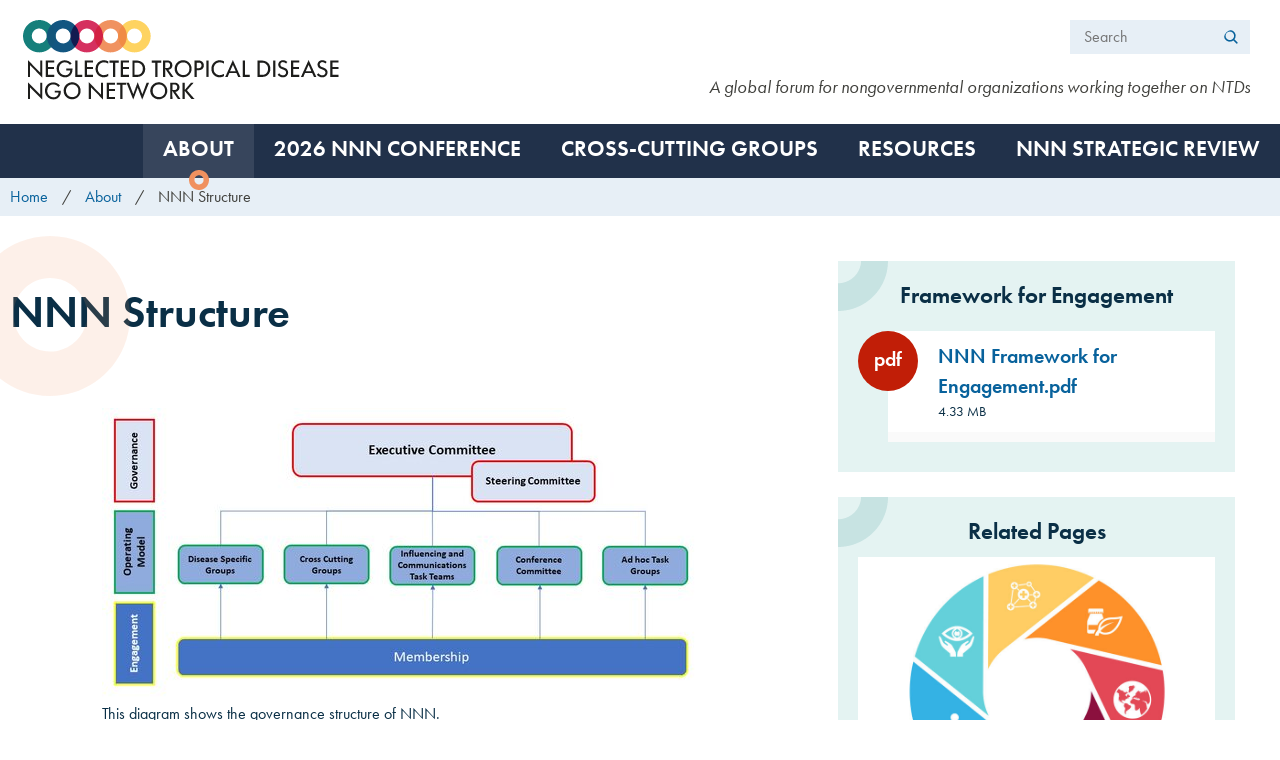

--- FILE ---
content_type: text/html; charset=utf-8
request_url: https://www.ntd-ngonetwork.org/about/nnn-structure
body_size: 9098
content:
<!DOCTYPE html>
<!--[if IE 8]><html class="no-js lt-ie9" lang="en" dir="ltr"> <![endif]-->
<!--[if gt IE 8]><!--> <html class="no-js" lang="en" dir="ltr"> <!--<![endif]-->
<head>
  <link rel="apple-touch-icon" sizes="180x180" href="/sites/nnn/themes/nnn/icons/apple-touch-icon.png">
  <link rel="icon" type="image/png" href="/sites/nnn/themes/nnn/icons/favicon-32x32.png" sizes="32x32">
  <link rel="icon" type="image/png" href="/sites/nnn/themes/nnn/icons/favicon-16x16.png" sizes="16x16">
  <link rel="manifest" href="/sites/nnn/themes/nnn/icons/manifest.json">
  <link rel="mask-icon" href="/sites/nnn/themes/nnn/icons/safari-pinned-tab.svg" color="#157f7b">
  <meta name="msapplication-TileColor" content="#157f7b">
  <meta name="theme-color" content="#157f7b">
  <meta charset="utf-8" />
<meta name="viewport" content="width=device-width, initial-scale=1" />
<link rel="canonical" href="https://www.ntd-ngonetwork.org/about/nnn-structure" />
<link rel="shortlink" href="https://www.ntd-ngonetwork.org/node/481" />
<meta http-equiv="content-language" content="en" />
<meta property="og:site_name" content="NNN" />
<meta property="og:title" content="NNN Structure | NNN" />
<meta name="twitter:card" content="summary_large_image" />
<meta name="twitter:url" content="https://www.ntd-ngonetwork.org/about/nnn-structure" />
<meta name="twitter:title" content="NNN Structure | NNN" />
  <title>NNN Structure | NNN</title>
  <style type="text/css" media="all">
@import url("https://www.ntd-ngonetwork.org/modules/system/system.base.css?t7gtfb");
@import url("https://www.ntd-ngonetwork.org/modules/system/system.theme.css?t7gtfb");
</style>
<style type="text/css" media="all">
@import url("https://www.ntd-ngonetwork.org/modules/field/theme/field.css?t7gtfb");
@import url("https://www.ntd-ngonetwork.org/sites/all/modules/fitvids/fitvids.css?t7gtfb");
@import url("https://www.ntd-ngonetwork.org/modules/node/node.css?t7gtfb");
@import url("https://www.ntd-ngonetwork.org/sites/all/modules/picture/picture_wysiwyg.css?t7gtfb");
@import url("https://www.ntd-ngonetwork.org/modules/search/search.css?t7gtfb");
@import url("https://www.ntd-ngonetwork.org/modules/user/user.css?t7gtfb");
@import url("https://www.ntd-ngonetwork.org/sites/all/modules/extlink/css/extlink.css?t7gtfb");
@import url("https://www.ntd-ngonetwork.org/sites/all/modules/views/css/views.css?t7gtfb");
</style>
<style type="text/css" media="all">
@import url("https://www.ntd-ngonetwork.org/sites/all/modules/ctools/css/ctools.css?t7gtfb");
@import url("https://www.ntd-ngonetwork.org/sites/all/libraries/photoswipe/dist/photoswipe.css?t7gtfb");
@import url("https://www.ntd-ngonetwork.org/sites/all/libraries/photoswipe/dist/default-skin/default-skin.css?t7gtfb");
</style>
<style type="text/css" media="all">
@import url("https://www.ntd-ngonetwork.org/sites/all/themes/remora/css/remora.css?t7gtfb");
@import url("https://www.ntd-ngonetwork.org/sites/nnn/themes/nnn/includes/Treant.css?t7gtfb");
@import url("https://www.ntd-ngonetwork.org/sites/nnn/themes/nnn/css/nnn.css?t7gtfb");
</style>
  <script type="text/javascript" src="https://www.ntd-ngonetwork.org/sites/all/modules/jquery_update/replace/jquery/1.12/jquery.min.js?v=1.12.4"></script>
<script type="text/javascript" src="https://www.ntd-ngonetwork.org/misc/jquery-extend-3.4.0.js?v=1.12.4"></script>
<script type="text/javascript" src="https://www.ntd-ngonetwork.org/misc/jquery-html-prefilter-3.5.0-backport.js?v=1.12.4"></script>
<script type="text/javascript" src="https://www.ntd-ngonetwork.org/misc/jquery.once.js?v=1.2"></script>
<script type="text/javascript" src="https://www.ntd-ngonetwork.org/misc/drupal.js?t7gtfb"></script>
<script type="text/javascript" src="https://www.ntd-ngonetwork.org/sites/all/libraries/fitvids/jquery.fitvids.js?t7gtfb"></script>
<script type="text/javascript" src="https://www.ntd-ngonetwork.org/sites/all/modules/jquery_update/js/jquery_browser.js?v=0.0.1"></script>
<script type="text/javascript" src="https://www.ntd-ngonetwork.org/sites/all/modules/jquery_update/replace/ui/external/jquery.cookie.js?v=67fb34f6a866c40d0570"></script>
<script type="text/javascript" src="https://www.ntd-ngonetwork.org/sites/all/modules/jquery_update/replace/jquery.form/4/jquery.form.min.js?v=4.2.1"></script>
<script type="text/javascript" src="https://www.ntd-ngonetwork.org/misc/form-single-submit.js?v=7.98"></script>
<script type="text/javascript" src="https://www.ntd-ngonetwork.org/misc/ajax.js?v=7.98"></script>
<script type="text/javascript" src="https://www.ntd-ngonetwork.org/sites/all/modules/jquery_update/js/jquery_update.js?v=0.0.1"></script>
<script type="text/javascript" src="https://www.ntd-ngonetwork.org/sites/all/modules/entityreference/js/entityreference.js?t7gtfb"></script>
<script type="text/javascript" src="https://www.ntd-ngonetwork.org/sites/all/modules/fitvids/fitvids.js?t7gtfb"></script>
<script type="text/javascript" src="https://www.ntd-ngonetwork.org/sites/all/modules/spamspan/spamspan.js?t7gtfb"></script>
<script type="text/javascript">
<!--//--><![CDATA[//><!--
document.createElement( "picture" );
//--><!]]>
</script>
<script type="text/javascript" src="https://www.ntd-ngonetwork.org/sites/all/modules/iframe/iframe.js?t7gtfb"></script>
<script type="text/javascript" src="https://www.ntd-ngonetwork.org/sites/all/modules/views/js/base.js?t7gtfb"></script>
<script type="text/javascript" src="https://www.ntd-ngonetwork.org/misc/progress.js?v=7.98"></script>
<script type="text/javascript" src="https://www.ntd-ngonetwork.org/sites/all/libraries/photoswipe/dist/photoswipe.min.js?t7gtfb"></script>
<script type="text/javascript" src="https://www.ntd-ngonetwork.org/sites/all/libraries/photoswipe/dist/photoswipe-ui-default.min.js?t7gtfb"></script>
<script type="text/javascript" src="https://www.ntd-ngonetwork.org/sites/all/modules/google_analytics/googleanalytics.js?t7gtfb"></script>
<script type="text/javascript" src="https://www.googletagmanager.com/gtag/js?id=UA-44093183-1"></script>
<script type="text/javascript">
<!--//--><![CDATA[//><!--
window.dataLayer = window.dataLayer || [];function gtag(){dataLayer.push(arguments)};gtag("js", new Date());gtag("set", "developer_id.dMDhkMT", true);gtag("config", "UA-44093183-1", {"groups":"default","anonymize_ip":true});gtag("config", "G-603FG6TBP3", {"groups":"default","anonymize_ip":true});
//--><!]]>
</script>
<script type="text/javascript" src="https://www.ntd-ngonetwork.org/sites/all/modules/extlink/js/extlink.js?t7gtfb"></script>
<script type="text/javascript" src="https://www.ntd-ngonetwork.org/sites/all/modules/views/js/ajax_view.js?t7gtfb"></script>
<script type="text/javascript" src="https://www.ntd-ngonetwork.org/sites/all/themes/remora/js/jquery.smartmenus.min.js?t7gtfb"></script>
<script type="text/javascript" src="https://www.ntd-ngonetwork.org/sites/all/themes/remora/js/jquery.matchheight.min.js?t7gtfb"></script>
<script type="text/javascript" src="https://www.ntd-ngonetwork.org/sites/all/themes/remora/js/slick/slick.min.js?t7gtfb"></script>
<script type="text/javascript" src="https://www.ntd-ngonetwork.org/sites/all/themes/remora/js/scripts.js?t7gtfb"></script>
<script type="text/javascript" src="https://www.ntd-ngonetwork.org/sites/nnn/themes/nnn/js/jquery.easing.js?t7gtfb"></script>
<script type="text/javascript" src="https://www.ntd-ngonetwork.org/sites/nnn/themes/nnn/js/jquery.min.js?t7gtfb"></script>
<script type="text/javascript" src="https://www.ntd-ngonetwork.org/sites/nnn/themes/nnn/js/raphael.min.js?t7gtfb"></script>
<script type="text/javascript" src="https://www.ntd-ngonetwork.org/sites/nnn/themes/nnn/js/Treant.min.js?t7gtfb"></script>
<script type="text/javascript" src="https://www.ntd-ngonetwork.org/sites/nnn/themes/nnn/js/nnn.behaviour.js?t7gtfb"></script>
<script type="text/javascript">
<!--//--><![CDATA[//><!--
jQuery.extend(Drupal.settings, {"basePath":"\/","pathPrefix":"","setHasJsCookie":0,"ajaxPageState":{"theme":"nnn","theme_token":"esVSpNaYaBoGrca0vhlcMTCgZMC9QTvSk-QKFQmIjew","jquery_version":"1.12","jquery_version_token":"zBZygEw9ydjU8f9NVcc6cao81DwcQveTg1qXisPs5mI","js":{"sites\/all\/modules\/picture\/picturefill2\/picturefill.min.js":1,"sites\/all\/modules\/picture\/picture.min.js":1,"sites\/all\/modules\/photoswipe\/js\/photoswipe.jquery.js":1,"sites\/all\/modules\/jquery_update\/replace\/jquery\/1.12\/jquery.min.js":1,"misc\/jquery-extend-3.4.0.js":1,"misc\/jquery-html-prefilter-3.5.0-backport.js":1,"misc\/jquery.once.js":1,"misc\/drupal.js":1,"sites\/all\/libraries\/fitvids\/jquery.fitvids.js":1,"sites\/all\/modules\/jquery_update\/js\/jquery_browser.js":1,"sites\/all\/modules\/jquery_update\/replace\/ui\/external\/jquery.cookie.js":1,"sites\/all\/modules\/jquery_update\/replace\/jquery.form\/4\/jquery.form.min.js":1,"misc\/form-single-submit.js":1,"misc\/ajax.js":1,"sites\/all\/modules\/jquery_update\/js\/jquery_update.js":1,"sites\/all\/modules\/entityreference\/js\/entityreference.js":1,"sites\/all\/modules\/fitvids\/fitvids.js":1,"sites\/all\/modules\/spamspan\/spamspan.js":1,"0":1,"sites\/all\/modules\/iframe\/iframe.js":1,"sites\/all\/modules\/views\/js\/base.js":1,"misc\/progress.js":1,"sites\/all\/libraries\/photoswipe\/dist\/photoswipe.min.js":1,"sites\/all\/libraries\/photoswipe\/dist\/photoswipe-ui-default.min.js":1,"sites\/all\/modules\/google_analytics\/googleanalytics.js":1,"https:\/\/www.googletagmanager.com\/gtag\/js?id=UA-44093183-1":1,"1":1,"sites\/all\/modules\/extlink\/js\/extlink.js":1,"sites\/all\/modules\/views\/js\/ajax_view.js":1,"sites\/all\/themes\/remora\/js\/jquery.smartmenus.min.js":1,"sites\/all\/themes\/remora\/js\/jquery.matchheight.min.js":1,"sites\/all\/themes\/remora\/js\/slick\/slick.min.js":1,"sites\/all\/themes\/remora\/js\/scripts.js":1,"sites\/nnn\/themes\/nnn\/js\/jquery.easing.js":1,"sites\/nnn\/themes\/nnn\/js\/jquery.min.js":1,"sites\/nnn\/themes\/nnn\/js\/raphael.min.js":1,"sites\/nnn\/themes\/nnn\/js\/Treant.min.js":1,"sites\/nnn\/themes\/nnn\/js\/nnn.behaviour.js":1},"css":{"modules\/system\/system.base.css":1,"modules\/system\/system.theme.css":1,"modules\/field\/theme\/field.css":1,"sites\/all\/modules\/fitvids\/fitvids.css":1,"modules\/node\/node.css":1,"sites\/all\/modules\/picture\/picture_wysiwyg.css":1,"modules\/search\/search.css":1,"modules\/user\/user.css":1,"sites\/all\/modules\/extlink\/css\/extlink.css":1,"sites\/all\/modules\/views\/css\/views.css":1,"sites\/all\/modules\/ctools\/css\/ctools.css":1,"sites\/all\/libraries\/photoswipe\/dist\/photoswipe.css":1,"sites\/all\/libraries\/photoswipe\/dist\/default-skin\/default-skin.css":1,"sites\/all\/themes\/remora\/css\/remora.css":1,"sites\/nnn\/themes\/nnn\/includes\/Treant.css":1,"sites\/nnn\/themes\/nnn\/css\/nnn.css":1}},"views":{"ajax_path":"\/views\/ajax","ajaxViews":{"views_dom_id:e8e3be6d0fb8b3953d4f5278f9997b4d":{"view_name":"sections","view_display_id":"hero","view_args":"481","view_path":"node\/481","view_base_path":null,"view_dom_id":"e8e3be6d0fb8b3953d4f5278f9997b4d","pager_element":0},"views_dom_id:dbfb669e84b8d24aaaee969e7bf2a06e":{"view_name":"sections","view_display_id":"additional","view_args":"481","view_path":"node\/481","view_base_path":null,"view_dom_id":"dbfb669e84b8d24aaaee969e7bf2a06e","pager_element":0},"views_dom_id:cc1b4fea3e22a8d3c71c328351f0f340":{"view_name":"sections","view_display_id":"sidebar","view_args":"481","view_path":"node\/481","view_base_path":null,"view_dom_id":"cc1b4fea3e22a8d3c71c328351f0f340","pager_element":0},"views_dom_id:1fa63bfcc78370b8eecec1a08d84b186":{"view_name":"sections","view_display_id":"postscript","view_args":"481","view_path":"node\/481","view_base_path":null,"view_dom_id":"1fa63bfcc78370b8eecec1a08d84b186","pager_element":0},"views_dom_id:27bb052e46fee3750c898adf543d5380":{"view_name":"footer_sections","view_display_id":"orgs","view_args":"","view_path":"node\/481","view_base_path":null,"view_dom_id":"27bb052e46fee3750c898adf543d5380","pager_element":0},"views_dom_id:76a388369c969bb2029409cd41ad7d97":{"view_name":"sections","view_display_id":"main","view_args":"481","view_path":"node\/481","view_base_path":null,"view_dom_id":"76a388369c969bb2029409cd41ad7d97","pager_element":0}}},"urlIsAjaxTrusted":{"\/views\/ajax":true,"\/about\/nnn-structure":true},"better_exposed_filters":{"views":{"sections":{"displays":{"hero":{"filters":[]},"additional":{"filters":[]},"sidebar":{"filters":[]},"postscript":{"filters":[]},"main":{"filters":[]}}},"attachments":{"displays":{"attachments_sidebar":{"filters":[]}}},"tagged_content":{"displays":{"tagged_sidebar":{"filters":[]}}},"links":{"displays":{"block":{"filters":[]}}},"links_flexi":{"displays":{"links_flexi_sidebar":{"filters":[]}}},"related":{"displays":{"referenced":{"filters":[]}}},"organisations":{"displays":{"logo_footer":{"filters":[]}}},"footer_sections":{"displays":{"orgs":{"filters":[]}}}}},"fitvids":{"custom_domains":[],"selectors":["body .card-video"],"simplifymarkup":1},"photoswipe":{"options":{"showAnimationDuration":333,"hideAnimationDuration":333,"showHideOpacity":false,"bgOpacity":1,"spacing":0.12,"allowPanToNext":true,"maxSpreadZoom":2,"loop":true,"pinchToClose":true,"closeOnScroll":true,"closeOnVerticalDrag":true,"mouseUsed":false,"escKey":true,"arrowKeys":true,"history":true,"errorMsg":"\u003Cdiv class=\u0022pswp__error-msg\u0022\u003E\u003Ca href=\u0022%url%\u0022 target=\u0022_blank\u0022\u003EThe image\u003C\/a\u003E could not be loaded.\u003C\/div\u003E","preload":[1,1],"mainClass":null,"focus":true}},"googleanalytics":{"account":["UA-44093183-1","G-603FG6TBP3"],"trackOutbound":1,"trackMailto":1,"trackDownload":1,"trackDownloadExtensions":"7z|aac|arc|arj|asf|asx|avi|bin|csv|doc(x|m)?|dot(x|m)?|exe|flv|gif|gz|gzip|hqx|jar|jpe?g|js|mp(2|3|4|e?g)|mov(ie)?|msi|msp|pdf|phps|png|ppt(x|m)?|pot(x|m)?|pps(x|m)?|ppam|sld(x|m)?|thmx|qtm?|ra(m|r)?|sea|sit|tar|tgz|torrent|txt|wav|wma|wmv|wpd|xls(x|m|b)?|xlt(x|m)|xlam|xml|z|zip"},"extlink":{"extTarget":"_blank","extClass":0,"extLabel":"(link is external)","extImgClass":0,"extIconPlacement":"append","extSubdomains":1,"extExclude":"","extInclude":"","extCssExclude":"","extCssExplicit":"","extAlert":0,"extAlertText":"This link will take you to an external web site.","mailtoClass":0,"mailtoLabel":"(link sends e-mail)","extUseFontAwesome":false}});
//--><!]]>
</script>
</head>
<body class="html not-front not-logged-in one-sidebar sidebar-second page-node page-node- page-node-481 node-type-page i18n-en nnn ntd-ngonetwork-org role-anonymous-user" >
     

 <div role="document" class="page">
	    <header id="site-header">
      <div class="header-outer-wrapper">
                <div class="site-branding">
                                <h2 class="site-title">
              <a href="/" title="Home" rel="home"><span>NNN</span></a>
            </h2>
													<h3 class="site-slogan">A global forum for nongovernmental organizations working together on NTDs</h3>
						          
        </div>
                    <section class="block block-search">

  
  <form action="/about/nnn-structure" method="post" id="search-block-form" accept-charset="UTF-8"><div><div class="container-inline">
      <h2>Search</h2>
    <div class="form-wrapper">
  	<div class="form-item form-type-textfield form-item-search-block-form">
  <label class="element-invisible" for="edit-search-block-form--2">Search </label>
 <input title="Enter the terms you wish to search for." type="text" id="edit-search-block-form--2" name="search_block_form" value="" size="15" maxlength="128" class="form-text" />
</div>
<div class="form-actions form-wrapper" id="edit-actions"><input type="submit" id="edit-submit" name="op" value="Search" class="form-submit" /></div><input type="hidden" name="form_build_id" value="form-54P3RelTG_qJScw8QmD-Hjmfhu1g6ggpGfpyGJs8KIM" />
<input type="hidden" name="form_id" value="search_block_form" />
  </div>
</div>
</div></form>
</section>        
      </div>

    </header>
		
				<nav id="main-navigation" class="main-navigation">
			<div class="outer-wrapper">
				    <section class="block block-menu-block">

  
  <div class="menu-block-wrapper menu-block-1 menu-name-main-menu parent-mlid-0 menu-level-1">
  <input id="main-menu-state" type="checkbox" /><label class="main-menu-btn" for="main-menu-state"><span class="main-menu-btn-icon"></span> Toggle main menu visibility</label>
  <ul class="menu"><li class="first expanded active-trail menu-mlid-5003"><a href="/about" class="active-trail">About</a><ul class="menu"><li class="first leaf menu-mlid-5005"><a href="/about/what-we-do">What We Do</a></li>
<li class="leaf menu-mlid-5006"><a href="/about/how-we-work">How We Work</a></li>
<li class="leaf menu-mlid-4990"><a href="/about/the-best-framework">BEST framework</a></li>
<li class="expanded active-trail active menu-mlid-5007"><a href="/about/nnn-structure" class="active-trail active">NNN Structure</a><ul class="menu"><li class="first leaf menu-mlid-5008"><a href="/about/nnn-structure/executive-committee">Executive Committee</a></li>
<li class="leaf menu-mlid-5012"><a href="/about/nnn-structure/disease-specific-groups">Disease-Specific Groups</a></li>
<li class="last leaf menu-mlid-7819"><a href="/about/nnn-structure/members">Members</a></li>
</ul></li>
<li class="leaf menu-mlid-5011"><a href="/about/nnn-history">NNN History</a></li>
<li class="last leaf menu-mlid-5010"><a href="/about/join-nnn">Join NNN</a></li>
</ul></li>
<li class="expanded menu-mlid-8743"><a href="/2026-nnn-conference">2026 NNN Conference</a><ul class="menu"><li class="first last expanded menu-mlid-7972"><a href="/2026-nnn-conference/2025-nnn-conference">2025 NNN Conference</a></li>
</ul></li>
<li class="expanded menu-mlid-5004"><a href="/cross-cutting-groups">Cross-cutting Groups</a><ul class="menu"><li class="first leaf menu-mlid-7513"><a href="/cross-cutting-groups/communications-working-group">Communications Working Group</a></li>
<li class="leaf menu-mlid-4998"><a href="/cross-cutting-groups/conflict-and-humanitarian-emergencies" title="Conflict and emergencies cross-cutting group">Conflict and Humanitarian Emergencies</a></li>
<li class="leaf menu-mlid-4999"><a href="/cross-cutting-groups/disease-management-disability-and-inclusion" title="Disease management, disability and inclusion cross-cutting group">Disease Management, Disability and Inclusion</a></li>
<li class="leaf menu-mlid-4997"><a href="/cross-cutting-groups/ensuring-sustainable-systems" title="Ensuring sustainable systems cross-cutting groups">Ensuring Sustainable Systems</a></li>
<li class="leaf menu-mlid-5002"><a href="/cross-cutting-groups/one-health" title="One Health cross-cutting group">One Health</a></li>
<li class="leaf menu-mlid-5001"><a href="/cross-cutting-groups/skin-related-ntds" title="Skin NTDs cross-cutting group">Skin Cross-Cutting Group</a></li>
<li class="last leaf menu-mlid-4996"><a href="/cross-cutting-groups/water-sanitation-and-hygiene" title="Water Sanitation and Hygiene cross-cutting group">Water, Sanitation and Hygiene</a></li>
</ul></li>
<li class="expanded menu-mlid-1621"><a href="/resources">Resources</a><ul class="menu"><li class="first last leaf menu-mlid-5014"><a href="/resources/news-articles-and-blog-posts">News &amp; Blogs</a></li>
</ul></li>
<li class="last leaf menu-mlid-8058"><a href="/nnn-strategic-review">NNN Strategic Review</a></li>
</ul></div>

</section>			</div>
		</nav>
	   

    
  
  
      <section id="breadcrumb">
      <div class="outer-wrapper">
        <div class="breadcrumb"><span class="first"><a href="/">Home</a></span><span class=""><a href="/about">About</a></span><span class="last">NNN Structure</span></div>      </div>
    </section>
  
			<div class="tabs outer-wrapper">
								</div>
	  
  

  <main role="main">
  
    <div class="outer-wrapper">
            <section id="content">
                        
  			<div class="content-main">
        	  
  
  <article id="node-481" class="node node-page node-content" about="/about/nnn-structure" typeof="foaf:Document">

  	<h1><div class="card-title-field">
        NNN Structure  </div>
	</h1>	
	      <span property="dc:title" content="NNN Structure" class="rdf-meta element-hidden"></span>	
   
			<div class="view view-sections view-id-sections view-display-id-main view-dom-id-76a388369c969bb2029409cd41ad7d97">
        
  
  
      <div class="view-content view-content-main">
        <div class="views-row views-row-1 views-row-odd views-row-first views-row-last section-row palette-default img-centre   limited-text-width ">
    <div class="section-inner">
        
          <div class="card-original">
	            <picture  title="This diagram shows the governance structure of NNN.">
<!--[if IE 9]><video style="display: none;"><![endif]-->
<source srcset="https://www.ntd-ngonetwork.org/sites/nnn/files/styles/nugget-wide/public/content/paragraphs/text/images/2020-11-03/NNN%20Governance%20structure.jpg?itok=60mkdMjT&amp;timestamp=1604423456 1x" media="(min-width: 75em)" />
<source srcset="https://www.ntd-ngonetwork.org/sites/nnn/files/styles/nugget-normal/public/content/paragraphs/text/images/2020-11-03/NNN%20Governance%20structure.jpg?itok=dJQYYdy5&amp;timestamp=1604423456 1x" media="(min-width: 60em)" />
<source srcset="https://www.ntd-ngonetwork.org/sites/nnn/files/styles/nugget-narrow/public/content/paragraphs/text/images/2020-11-03/NNN%20Governance%20structure.jpg?itok=T69XPw4t&amp;timestamp=1604423456 1x" media="(min-width: 45em)" />
<source srcset="https://www.ntd-ngonetwork.org/sites/nnn/files/styles/nugget-mobile/public/content/paragraphs/text/images/2020-11-03/NNN%20Governance%20structure.jpg?itok=srL4Pu5N&amp;timestamp=1604423456 1x" media="(min-width: 0em)" />
<!--[if IE 9]></video><![endif]-->
<img  src="https://www.ntd-ngonetwork.org/sites/nnn/files/styles/nugget-mobile/public/content/paragraphs/text/images/2020-11-03/NNN%20Governance%20structure.jpg?itok=srL4Pu5N&amp;timestamp=1604423456" alt="NNN Governance structure" title="This diagram shows the governance structure of NNN." />
</picture>        </div>
        
          <div class="card-body">
	            <p>&nbsp;</p>

<p><a href="/about/nnn-structure/executive-committee"><strong>NNN Executive Committee</strong></a><br />
	NNN is governed by the NNN Executive Committee. The Executive Committee oversees the management of the network and ensures it is meeting its objectives in line with its terms of reference. See <a href="/about/nnn-structure/executive-committee">here</a> the current ExCo members and the selection process.</p>

<p><a href="/cross-cutting-groups"><strong>Cross-Cutting Groups</strong></a><br />
	The cross-cutting groups focus on issues of common concern to the NTD community at large. They have an action-orientated approach and work together to identify challenges, develop solutions, and advocate/socialise them widely. Read more about them <a href="/cross-cutting-groups">here</a>.</p>

<p><a href="/about/nnn-structure/disease-specific-groups"><strong>Disease-Specific Groups</strong></a><br />
	The disease-specific groups are established independently of the NNN. The NNN provides a forum for these groups to come together to identify areas of common concern and opportunities for integration and collaboration. Groups representing the following diseases are already actively participating in the NNN: Leprosy, Lymphatic Filariasis, Onchocerciasis, Schistosomiasis, Soil-Transmitted Helminths, and Trachoma. New disease-specific groups can join the NNN with the agreement of the Executive Committee. Each disease-specific group has representation on the Executive Committee which is decided by the respective group.</p>

<p><strong>Standing Task Teams</strong><br />
	There are two standing task teams &ndash; Influencing and Communications. The two task teams work in close collaboration but have different focuses with Influencing Task Team on NNN advocacy and external relations and Communications Task Teams on NNN communication strategies and tools. The membership, operations and representation on the Executive Committee is guided by a terms of reference agreed by the Executive Committee.</p>

<p><strong>Conference Committee</strong><br />
	This group initiates, plans, conducts and evaluates the annual conference and other opportunities for members and active observers to exchange and engage. The membership, operations and representation on Executive Committee is guided by a Terms of Reference agreed by the Executive Committee.&nbsp;</p>

<p><strong>Task Groups</strong><br />
	Task Groups work on specific time-limited tasks which are not primarily addressed by any other group. Task groups are identified by the Executive Committee and operate in accordance with a Terms of Reference agreed by the Executive Committee.</p>

<p>&nbsp;</p>

<p>&nbsp;</p>
        </div>
          </div>
  </div>
    </div>
  
  
  
  
  
  
</div>   

  
        
    
</article>
  			</div>

                
      </section>

              <aside id="sidebar-second" role="complementary" class="sidebar">
              <section class="block block-views">

  
  <div class="view view-sections view-id-sections view-display-id-sidebar view-dom-id-cc1b4fea3e22a8d3c71c328351f0f340">
        
  
  
      <div class="view-content view-content-main">
        <div class="views-row views-row-1 views-row-odd views-row-first   side-row  ">
    <div class="section-inner">
        
          <div class="card-title">
	            <h2 class="field-content">Framework for Engagement</h2>        </div>
        
          <div class="card-view-4">
	            <div class="view view-attachments view-id-attachments view-display-id-attachments_sidebar view-dom-id-7674bbe5bda10ddedc1b81cd15bc69d2">
        
  
  
      <div class="view-content view-content-main">
        <div class="views-row views-row-1 views-row-odd views-row-first views-row-last">
    
<a class="attachment-link" target="_blank" href="https://www.ntd-ngonetwork.org/sites/nnn/files/content/attachments/2020-09-04/NNN%20Framework%20for%20Engagement_0.pdf">
  <div class="file-icon file-type-pdf">
    <div class="file-extension">pdf</div>
  </div>
  <div class="file-name">NNN Framework for Engagement.pdf</div>
  <div class="file-size">4.33 MB</div>
</a>
  </div>
    </div>
  
  
  
  
  
  
</div>        </div>
        
          <div class="card-view-9">
	            <div class="view view-tagged-content view-id-tagged_content view-display-id-tagged_sidebar view-dom-id-61b6c1287326d033784f48ccdc1ace05">
        
  
    
  
      <div class="view-content">
        <div class="views-row views-row-1 views-row-odd views-row-first views-row-last">
      </div>
    </div>
  
  
  
  
  
  
</div>        </div>
          </div>
  </div>
  <div class="views-row views-row-2 views-row-even views-row-last  row-max-4 side-row  ">
    <div class="section-inner">
        
          <div class="card-equal-heights">
	            0        </div>
        
          <div class="card-title">
	            <h2 class="field-content">Related Pages</h2>        </div>
        
          <div class="card-view-7">
	            <div class="view view-links-flexi view-id-links_flexi view-display-id-links_flexi_sidebar paragraph-container view-dom-id-9731abddfe08a0e6c80570b85a1742d2">
        
  
  
      <div class="view-content view-content-main">
        <div class="views-row views-row-1 views-row-odd views-row-first">
      
          <div class="card-views-conditional-1">
	            <div class="view view-links view-id-links view-display-id-block view-dom-id-2eb947ef2236ed6fbd5105269b1550c6">
        
  
  
      <div class="view-content view-content-main">
        <div class="views-row views-row-1 views-row-odd views-row-first views-row-last">
    <article id="node-473" class="node node-page" about="/cross-cutting-groups" typeof="foaf:Document">

	<a href="/cross-cutting-groups" class="card">    
					<div class="card-image">
        <picture >
<!--[if IE 9]><video style="display: none;"><![endif]-->
<source srcset="https://www.ntd-ngonetwork.org/sites/nnn/files/styles/grid-6-wide/public/content/page/images/2019-08-08/crosscurringgroups_0.jpg?itok=ojmVUqbN&amp;timestamp=1565260845 1x" media="(min-width: 75em)" />
<source srcset="https://www.ntd-ngonetwork.org/sites/nnn/files/styles/grid-6-normal/public/content/page/images/2019-08-08/crosscurringgroups_0.jpg?itok=62vS_9LH&amp;timestamp=1565260845 1x" media="(min-width: 60em)" />
<source srcset="https://www.ntd-ngonetwork.org/sites/nnn/files/styles/grid-6-narrow/public/content/page/images/2019-08-08/crosscurringgroups_0.jpg?itok=gsN-XK4n&amp;timestamp=1565260845 1x" media="(min-width: 45em)" />
<source srcset="https://www.ntd-ngonetwork.org/sites/nnn/files/styles/grid-6-mobile/public/content/page/images/2019-08-08/crosscurringgroups_0.jpg?itok=73HWtsAP&amp;timestamp=1565260845 1x" media="(min-width: 0em)" />
<!--[if IE 9]></video><![endif]-->
<img  src="https://www.ntd-ngonetwork.org/sites/nnn/files/styles/grid-6-mobile/public/content/page/images/2019-08-08/crosscurringgroups_0.jpg?itok=73HWtsAP&amp;timestamp=1565260845" alt="Cross-cutting Groups" title="" />
</picture>  </div>
				<div class="card-text">
			<h3><div class="card-title-field">
        Cross-Cutting Groups  </div>
</h3>
							<div class="card-summary-wrapper">
					<p>NNN has been uniquely positioned to identify common themes and develop cross-cutting approaches in&nbsp;many key areas, including WASH, Disease Management, Disability &amp; Inclusion, and others.</p>
				</div>
					</div>
	</a>

</article>
  </div>
    </div>
  
  
  
  
  
  
</div>        </div>
        </div>
  <div class="views-row views-row-2 views-row-even views-row-last">
      
          <div class="card-views-conditional-1">
	            <div class="view view-links view-id-links view-display-id-block view-dom-id-cab38b7e7ff0296d11c17cbd04b934e1">
        
  
  
      <div class="view-content view-content-main">
        <div class="views-row views-row-1 views-row-odd views-row-first views-row-last">
    <article id="node-484" class="node node-page" about="/members-1" typeof="foaf:Document">

	<a href="/members-1" class="card">    
					<div class="card-image">
        <picture >
<!--[if IE 9]><video style="display: none;"><![endif]-->
<source srcset="https://www.ntd-ngonetwork.org/sites/nnn/files/styles/grid-6-wide/public/content/page/images/2019-09-10/UE1A3382.jpg?itok=7Mku5mlB&amp;timestamp=1568116310 1x" media="(min-width: 75em)" />
<source srcset="https://www.ntd-ngonetwork.org/sites/nnn/files/styles/grid-6-normal/public/content/page/images/2019-09-10/UE1A3382.jpg?itok=os-kmf00&amp;timestamp=1568116310 1x" media="(min-width: 60em)" />
<source srcset="https://www.ntd-ngonetwork.org/sites/nnn/files/styles/grid-6-narrow/public/content/page/images/2019-09-10/UE1A3382.jpg?itok=LRTddvbO&amp;timestamp=1568116310 1x" media="(min-width: 45em)" />
<source srcset="https://www.ntd-ngonetwork.org/sites/nnn/files/styles/grid-6-mobile/public/content/page/images/2019-09-10/UE1A3382.jpg?itok=ZhVFB4hL&amp;timestamp=1568116310 1x" media="(min-width: 0em)" />
<!--[if IE 9]></video><![endif]-->
<img  src="https://www.ntd-ngonetwork.org/sites/nnn/files/styles/grid-6-mobile/public/content/page/images/2019-09-10/UE1A3382.jpg?itok=ZhVFB4hL&amp;timestamp=1568116310" alt="" title="" />
</picture>  </div>
				<div class="card-text">
			<h3><div class="card-title-field">
        Members  </div>
</h3>
							<div class="card-summary-wrapper">
					<p>The NTD NGO Network is made up of a broad range of NGOs that work across diseases,&nbsp;between cross-cutting issues and with governments to eliminate and control NTDs.</p>
				</div>
					</div>
	</a>

</article>
  </div>
    </div>
  
  
  
  
  
  
</div>        </div>
        </div>
    </div>
  
  
  
  
  
  
</div>        </div>
        
          <div class="card-view-9">
	            <div class="view view-tagged-content view-id-tagged_content view-display-id-tagged_sidebar view-dom-id-3f86c66d8a73db8f9041332d1ddcaa61">
        
  
    
  
      <div class="view-content">
        <div class="views-row views-row-1 views-row-odd views-row-first views-row-last">
      </div>
    </div>
  
  
  
  
  
  
</div>        </div>
          </div>
  </div>
    </div>
  
  
  
  
  
  
</div>
</section>        </aside>
            </div>
  </main>
	
		
	
      <footer id="site-footer" role="contentinfo">
              <section class="footer-first">
          <div class="outer-wrapper">
                <section class="block block-views">

  
  <div class="view view-footer-sections view-id-footer_sections view-display-id-orgs view-display-grid view-dom-id-27bb052e46fee3750c898adf543d5380">
        
  
  
      <div class="view-content view-content-main">
        <div class="views-row views-row-1 views-row-odd views-row-first section-row  palette-default ">
      
          <div class="card-title">
	            <h2 class="field-content">Contact Us</h2>        </div>
        
          <div class="card-body">
	            <p>NNN is run by volunteers from member organisations spread across the globe.</p>

<p>Please email&nbsp;your questions to:</p>

<p><span class="spamspan"><span class="u">info<span class="t"> [dot] </span>ntdngonetwork</span> [at] <span class="d">gmail<span class="t"> [dot] </span>com</span></span></p>

<p>&nbsp;</p>

<p>&nbsp;</p>
        </div>
        </div>
  <div class="views-row views-row-2 views-row-even section-row  palette-default ">
      
          <div class="card-title">
	            <h2 class="field-content">Explore</h2>        </div>
        
          <div class="card-body">
	            <p><a href="/about/nnn-structure">NNN Structure</a></p>

<p><a href="/members-1">NNN Members</a></p>

<p><a href="https://www.infontd.org/" rel="nofollow">InfoNTD Partnership</a></p>

<p><a href="/website-sponsors">Website Sponsors</a></p>

<p>&nbsp;</p>

<p>&nbsp;</p>
        </div>
        </div>
  <div class="views-row views-row-3 views-row-odd section-row  palette-default ">
      
          <div class="card-title">
	            <h2 class="field-content">NNN Conference </h2>        </div>
        
          <div class="card-body">
	            <p><a href="/2025-nnn-conference" rel="nofollow">2025 Conference</a></p>

<p><a href="https://na.eventscloud.com/ereg/index.php?eventid=833402&amp;" rel="nofollow">Register now</a></p>

<p>&nbsp;</p>

<p>&nbsp;</p>
        </div>
        </div>
  <div class="views-row views-row-4 views-row-even views-row-last section-row   ">
      
          <div class="card-title">
	            <h2 class="field-content">Follow Us</h2>        </div>
        
          <div class="card-follow-us-on">
	            <div class="item-list"><ul><li class="first"><div class='card-links'><a href="https://twitter.com/NTD_NGOs" rel="nofollow" target="_blank">Twitter</a> </div></li>
<li><div class='card-links'><a href="https://www.facebook.com/ntdngonetwork/?notif_id=1586334582638527&amp;notif_t=page_fan" rel="nofollow" target="_blank">Facebook</a> </div></li>
<li><div class='card-links'><a href="https://www.ntd-ngonetwork.org/blog-posts" rel="nofollow" target="_blank">Blog</a> </div></li>
<li class="last"><div class='card-links'><a href="https://www.youtube.com/channel/UCtPRhhrbP4uUacCgvXAOf9w/videos" rel="nofollow" target="_blank">YouTube</a> </div></li>
</ul></div>        </div>
        </div>
    </div>
  
  
  
  
  
  
</div>
</section>          </div>
        </section>
      
      

        <section class="footer-third">
          <div class="outer-wrapper">
                        <div id="manta-ray-media">A <a href="https://www.remora.media/" target="_blank">Remora</a> website by <a href="https://www.mantaraymedia.co.uk/" target="_blank">Manta Ray Media</a></div>
          </div>
        </section>
          </footer>


</div>  <!-- Root element of PhotoSwipe. Must have class pswp. -->
<div class="pswp" tabindex="-1" role="dialog" aria-hidden="true">

    <!-- Background of PhotoSwipe.
         It's a separate element as animating opacity is faster than rgba(). -->
    <div class="pswp__bg"></div>

    <!-- Slides wrapper with overflow:hidden. -->
    <div class="pswp__scroll-wrap">

        <!-- Container that holds slides.
            PhotoSwipe keeps only 3 of them in the DOM to save memory.
            Don't modify these 3 pswp__item elements, data is added later on. -->
        <div class="pswp__container">
            <div class="pswp__item"></div>
            <div class="pswp__item"></div>
            <div class="pswp__item"></div>
        </div>

        <!-- Default (PhotoSwipeUI_Default) interface on top of sliding area. Can be changed. -->
        <div class="pswp__ui pswp__ui--hidden">

            <div class="pswp__top-bar">

                <!--  Controls are self-explanatory. Order can be changed. -->

                <div class="pswp__counter"></div>

                <button class="pswp__button pswp__button--close" title="Close (Esc)"></button>

                <button class="pswp__button pswp__button--share" title="Share"></button>

                <button class="pswp__button pswp__button--fs" title="Toggle fullscreen"></button>

                <button class="pswp__button pswp__button--zoom" title="Zoom in/out"></button>

                <!-- Preloader demo http://codepen.io/dimsemenov/pen/yyBWoR -->
                <!-- element will get class pswp__preloader--active when preloader is running -->
                <div class="pswp__preloader">
                    <div class="pswp__preloader__icn">
                      <div class="pswp__preloader__cut">
                        <div class="pswp__preloader__donut"></div>
                      </div>
                    </div>
                </div>
            </div>

            <div class="pswp__share-modal pswp__share-modal--hidden pswp__single-tap">
                <div class="pswp__share-tooltip"></div>
            </div>

            <button class="pswp__button pswp__button--arrow--left" title="Previous (arrow left)">
            </button>

            <button class="pswp__button pswp__button--arrow--right" title="Next (arrow right)">
            </button>

            <div class="pswp__caption">
                <div class="pswp__caption__center"></div>
            </div>

        </div>

    </div>

</div>
<script type="text/javascript" src="https://www.ntd-ngonetwork.org/sites/all/modules/picture/picturefill2/picturefill.min.js?v=2.3.1"></script>
<script type="text/javascript" src="https://www.ntd-ngonetwork.org/sites/all/modules/picture/picture.min.js?v=7.98"></script>
<script type="text/javascript" src="https://www.ntd-ngonetwork.org/sites/all/modules/photoswipe/js/photoswipe.jquery.js?t7gtfb"></script>
</body>
</html>


--- FILE ---
content_type: text/css
request_url: https://www.ntd-ngonetwork.org/sites/nnn/themes/nnn/css/nnn.css?t7gtfb
body_size: 453185
content:
@import url(../../../../all/themes/neato/bower_components/normalize.css/normalize.css);@import url(https://use.typekit.net/llr4anw.css);*{-webkit-tap-highlight-color:rgba(0,0,0,0)}html{box-sizing:border-box}*,*::after,*::before{box-sizing:inherit}fieldset{border:1px solid rgba(44,63,78,0.1);margin:0 0 10px;padding:20px 20px}input,label,select{display:block;font-family:"futura-pt",sans-serif;font-size:18px}label{font-weight:600;margin-bottom:5px}label.required::after{content:"*"}label abbr{display:none}input[type="color"],input[type="date"],input[type="datetime"],input[type="datetime-local"],input[type="email"],input[type="month"],input[type="number"],input[type="password"],input[type="search"],input[type="tel"],input[type="text"],input[type="time"],input[type="url"],input[type="week"],input:not([type]),textarea,select[multiple=multiple],textarea{background-color:#E7EFF6;border:1px solid rgba(44,63,78,0.1);border-radius:0;box-sizing:border-box;font-family:"futura-pt",sans-serif;font-size:1.3rem;margin-bottom:10px;padding:7px 10px 8px;transition:border-color;width:100%;height:40px}input[type="color"]:hover,input[type="date"]:hover,input[type="datetime"]:hover,input[type="datetime-local"]:hover,input[type="email"]:hover,input[type="month"]:hover,input[type="number"]:hover,input[type="password"]:hover,input[type="search"]:hover,input[type="tel"]:hover,input[type="text"]:hover,input[type="time"]:hover,input[type="url"]:hover,input[type="week"]:hover,input:not([type]):hover,textarea:hover,select[multiple=multiple]:hover,textarea:hover{border-color:rgba(40,58,71,0.1)}input[type="color"]:focus,input[type="date"]:focus,input[type="datetime"]:focus,input[type="datetime-local"]:focus,input[type="email"]:focus,input[type="month"]:focus,input[type="number"]:focus,input[type="password"]:focus,input[type="search"]:focus,input[type="tel"]:focus,input[type="text"]:focus,input[type="time"]:focus,input[type="url"]:focus,input[type="week"]:focus,input:not([type]):focus,textarea:focus,select[multiple=multiple]:focus,textarea:focus{border-color:#08629C;box-shadow:0 2px 4px 0 rgba(0,0,0,0.12);outline:none}textarea{resize:vertical}input[type="search"]{-webkit-appearance:none;-moz-appearance:none;-ms-appearance:none;-o-appearance:none;appearance:none}input[type="checkbox"],input[type="radio"]{display:inline;margin-right:5px}input[type="file"]{padding-bottom:10px;width:100%}select{background-color:#E7EFF6;width:auto;border:1px solid rgba(44,63,78,0.1);border-radius:0;box-sizing:border-box;font-family:"futura-pt",sans-serif;font-size:18px;margin-bottom:10px;max-width:100%;padding:6.66667px 10px;transition:border-color;height:40px}.palette-default select,.palette-default input[type="color"],.palette-default input[type="date"],.palette-default input[type="datetime"],.palette-default input[type="datetime-local"],.palette-default input[type="email"],.palette-default input[type="month"],.palette-default input[type="number"],.palette-default input[type="password"],.palette-default input[type="search"],.palette-default input[type="tel"],.palette-default input[type="text"],.palette-default input[type="time"],.palette-default input[type="url"],.palette-default input[type="week"],.palette-default input:not([type]),.palette-default textarea,.palette-default select[multiple=multiple],.palette-default textarea,.palette-alt-3 select,.palette-alt-3 input[type="color"],.palette-alt-3 input[type="date"],.palette-alt-3 input[type="datetime"],.palette-alt-3 input[type="datetime-local"],.palette-alt-3 input[type="email"],.palette-alt-3 input[type="month"],.palette-alt-3 input[type="number"],.palette-alt-3 input[type="password"],.palette-alt-3 input[type="search"],.palette-alt-3 input[type="tel"],.palette-alt-3 input[type="text"],.palette-alt-3 input[type="time"],.palette-alt-3 input[type="url"],.palette-alt-3 input[type="week"],.palette-alt-3 input:not([type]),.palette-alt-3 textarea,.palette-alt-3 select[multiple=multiple],.palette-alt-3 textarea{background-color:white}#admin-menu .admin-menu-search input{height:1rem}ul,ol{margin-bottom:20px;padding-left:20px}ul{list-style-type:disc}ol{list-style-type:decimal}.item-list ul{list-style:none;margin:0;padding:0}.item-list ul li{margin-left:0;padding-left:0}dl{margin-bottom:10px}dl dt{font-weight:bold;margin-top:10px}dl dd{margin:0}.card-body ol,.card-body ul,.card-description ol,.card-description ul,.card-description-et ol,.card-description-et ul,.faq-question ol,.faq-question ul{margin-bottom:20px;padding-left:20px}.card-body ol.larger-text,.card-body ul.larger-text,.card-description ol.larger-text,.card-description ul.larger-text,.card-description-et ol.larger-text,.card-description-et ul.larger-text,.faq-question ol.larger-text,.faq-question ul.larger-text{padding-left:2rem}.card-body ol,.card-description ol,.card-description-et ol,.faq-question ol{list-style:outside decimal}.card-body ol li,.card-description ol li,.card-description-et ol li,.faq-question ol li{padding-left:10px}.card-body ul,.card-description ul,.card-description-et ul,.faq-question ul{list-style:outside disc}.card-body p+ol,.card-body p+ul,.card-description p+ol,.card-description p+ul,.card-description-et p+ol,.card-description-et p+ul,.faq-question p+ol,.faq-question p+ul{margin-top:-10px}.card-body *+h2,.card-body *+h3,.card-body *+h4,.card-body *+h5,.card-body *+h6,.card-description *+h2,.card-description *+h3,.card-description *+h4,.card-description *+h5,.card-description *+h6,.card-description-et *+h2,.card-description-et *+h3,.card-description-et *+h4,.card-description-et *+h5,.card-description-et *+h6,.faq-question *+h2,.faq-question *+h3,.faq-question *+h4,.faq-question *+h5,.faq-question *+h6{margin-top:30px}html,body{color:#0A2F46;font-family:"futura-pt",sans-serif;font-size:18px;line-height:1.5;-webkit-font-smoothing:antialiased}h1,h2,h3,h4,h5,h6{color:#0A2F46;font-family:"futura-pt","Georgia",serif;margin-top:0;text-transform:none}h1.card-title,h2.card-title,h3.card-title,h4.card-title,h5.card-title,h6.card-title{font-family:"futura-pt",sans-serif}h1.card-title-sm,h2.card-title-sm,h3.card-title-sm,h4.card-title-sm,h5.card-title-sm,h6.card-title-sm{font-family:"futura-pt",sans-serif;font-size:1em;margin-bottom:5px}h1.card-title-sm a,h2.card-title-sm a,h3.card-title-sm a,h4.card-title-sm a,h5.card-title-sm a,h6.card-title-sm a{color:#08629C}h1.card-title-sm a:hover,h2.card-title-sm a:hover,h3.card-title-sm a:hover,h4.card-title-sm a:hover,h5.card-title-sm a:hover,h6.card-title-sm a:hover{color:#D62F5F}h1,h2{font-weight:normal}h3,h4,h5,h6{font-weight:500}.l-region--sidebar-second h3,.l-region--sidebar-second h4,.l-region--sidebar-second h5,.l-region--sidebar-second h6{font-family:"futura-pt",sans-serif}h1{font-size:2rem;line-height:1.1875;margin-bottom:20px}@media screen and (min-width: 60em){h1{font-size:2.25rem;line-height:1.33333333333333}}h2{font-size:1.5625rem;line-height:1.32;margin-bottom:0.5em;font-weight:600}@media screen and (min-width: 60em){h2{font-size:1.75rem;line-height:1.28571428571429}}h3{font-size:1.375rem;line-height:1.375;margin-bottom:0.5rem}@media screen and (min-width: 60em){h3{font-size:1.5rem;line-height:1.33333333333333}}h3.block__title{font-size:1.375em}@media screen and (min-width: 768px){h3.block__title{text-align:center;font-size:1.750rem}}h4{font-size:1.25rem;line-height:1.375;margin-bottom:0.5em}@media screen and (min-width: 60em){h4{font-size:1.375rem;line-height:1.36363636363636}}h5,h6{font-size:1.063rem;line-height:1.375;margin-bottom:0.5em}@media screen and (min-width: 60em){h5,h6{font-size:1.1875rem;line-height:1.42105263157895}}p{margin:0 0 20px}main .card-body p,main .card-body address,main .card-body pre,main .card-body ul,main .card-body ol,main .card-description p,main .card-description address,main .card-description pre,main .card-description ul,main .card-description ol,.postscript-first .card-body p,.postscript-first .card-body address,.postscript-first .card-body pre,.postscript-first .card-body ul,.postscript-first .card-body ol,.postscript-first .card-description p,.postscript-first .card-description address,.postscript-first .card-description pre,.postscript-first .card-description ul,.postscript-first .card-description ol{font-outer-wrappersize:18px;line-height:1.5}main .card-body p.smaller-text,main .card-body address.smaller-text,main .card-body pre.smaller-text,main .card-body ul.smaller-text,main .card-body ol.smaller-text,main .card-description p.smaller-text,main .card-description address.smaller-text,main .card-description pre.smaller-text,main .card-description ul.smaller-text,main .card-description ol.smaller-text,.postscript-first .card-body p.smaller-text,.postscript-first .card-body address.smaller-text,.postscript-first .card-body pre.smaller-text,.postscript-first .card-body ul.smaller-text,.postscript-first .card-body ol.smaller-text,.postscript-first .card-description p.smaller-text,.postscript-first .card-description address.smaller-text,.postscript-first .card-description pre.smaller-text,.postscript-first .card-description ul.smaller-text,.postscript-first .card-description ol.smaller-text{font-size:0.750rem;line-height:1.5}main .card-body p.smaller-text p,main .card-body p.smaller-text li,main .card-body address.smaller-text p,main .card-body address.smaller-text li,main .card-body pre.smaller-text p,main .card-body pre.smaller-text li,main .card-body ul.smaller-text p,main .card-body ul.smaller-text li,main .card-body ol.smaller-text p,main .card-body ol.smaller-text li,main .card-description p.smaller-text p,main .card-description p.smaller-text li,main .card-description address.smaller-text p,main .card-description address.smaller-text li,main .card-description pre.smaller-text p,main .card-description pre.smaller-text li,main .card-description ul.smaller-text p,main .card-description ul.smaller-text li,main .card-description ol.smaller-text p,main .card-description ol.smaller-text li,.postscript-first .card-body p.smaller-text p,.postscript-first .card-body p.smaller-text li,.postscript-first .card-body address.smaller-text p,.postscript-first .card-body address.smaller-text li,.postscript-first .card-body pre.smaller-text p,.postscript-first .card-body pre.smaller-text li,.postscript-first .card-body ul.smaller-text p,.postscript-first .card-body ul.smaller-text li,.postscript-first .card-body ol.smaller-text p,.postscript-first .card-body ol.smaller-text li,.postscript-first .card-description p.smaller-text p,.postscript-first .card-description p.smaller-text li,.postscript-first .card-description address.smaller-text p,.postscript-first .card-description address.smaller-text li,.postscript-first .card-description pre.smaller-text p,.postscript-first .card-description pre.smaller-text li,.postscript-first .card-description ul.smaller-text p,.postscript-first .card-description ul.smaller-text li,.postscript-first .card-description ol.smaller-text p,.postscript-first .card-description ol.smaller-text li{font-size:1em}main .card-body p.larger-text,main .card-body address.larger-text,main .card-body pre.larger-text,main .card-body ul.larger-text,main .card-body ol.larger-text,main .card-description p.larger-text,main .card-description address.larger-text,main .card-description pre.larger-text,main .card-description ul.larger-text,main .card-description ol.larger-text,.postscript-first .card-body p.larger-text,.postscript-first .card-body address.larger-text,.postscript-first .card-body pre.larger-text,.postscript-first .card-body ul.larger-text,.postscript-first .card-body ol.larger-text,.postscript-first .card-description p.larger-text,.postscript-first .card-description address.larger-text,.postscript-first .card-description pre.larger-text,.postscript-first .card-description ul.larger-text,.postscript-first .card-description ol.larger-text{font-size:1.250rem;line-height:1.3}main .card-body p.larger-text p,main .card-body p.larger-text li,main .card-body address.larger-text p,main .card-body address.larger-text li,main .card-body pre.larger-text p,main .card-body pre.larger-text li,main .card-body ul.larger-text p,main .card-body ul.larger-text li,main .card-body ol.larger-text p,main .card-body ol.larger-text li,main .card-description p.larger-text p,main .card-description p.larger-text li,main .card-description address.larger-text p,main .card-description address.larger-text li,main .card-description pre.larger-text p,main .card-description pre.larger-text li,main .card-description ul.larger-text p,main .card-description ul.larger-text li,main .card-description ol.larger-text p,main .card-description ol.larger-text li,.postscript-first .card-body p.larger-text p,.postscript-first .card-body p.larger-text li,.postscript-first .card-body address.larger-text p,.postscript-first .card-body address.larger-text li,.postscript-first .card-body pre.larger-text p,.postscript-first .card-body pre.larger-text li,.postscript-first .card-body ul.larger-text p,.postscript-first .card-body ul.larger-text li,.postscript-first .card-body ol.larger-text p,.postscript-first .card-body ol.larger-text li,.postscript-first .card-description p.larger-text p,.postscript-first .card-description p.larger-text li,.postscript-first .card-description address.larger-text p,.postscript-first .card-description address.larger-text li,.postscript-first .card-description pre.larger-text p,.postscript-first .card-description pre.larger-text li,.postscript-first .card-description ul.larger-text p,.postscript-first .card-description ul.larger-text li,.postscript-first .card-description ol.larger-text p,.postscript-first .card-description ol.larger-text li{font-size:1em}@media screen and (min-width: 60em){main .card-body p,main .card-body address,main .card-body pre,main .card-body ul,main .card-body ol,main .card-description p,main .card-description address,main .card-description pre,main .card-description ul,main .card-description ol,.postscript-first .card-body p,.postscript-first .card-body address,.postscript-first .card-body pre,.postscript-first .card-body ul,.postscript-first .card-body ol,.postscript-first .card-description p,.postscript-first .card-description address,.postscript-first .card-description pre,.postscript-first .card-description ul,.postscript-first .card-description ol{font-size:1.125rem;line-height:1.44444444444444}main .card-body p.smaller-text,main .card-body address.smaller-text,main .card-body pre.smaller-text,main .card-body ul.smaller-text,main .card-body ol.smaller-text,main .card-description p.smaller-text,main .card-description address.smaller-text,main .card-description pre.smaller-text,main .card-description ul.smaller-text,main .card-description ol.smaller-text,.postscript-first .card-body p.smaller-text,.postscript-first .card-body address.smaller-text,.postscript-first .card-body pre.smaller-text,.postscript-first .card-body ul.smaller-text,.postscript-first .card-body ol.smaller-text,.postscript-first .card-description p.smaller-text,.postscript-first .card-description address.smaller-text,.postscript-first .card-description pre.smaller-text,.postscript-first .card-description ul.smaller-text,.postscript-first .card-description ol.smaller-text{font-size:0.750rem;line-height:1.5}main .card-body p.larger-text,main .card-body address.larger-text,main .card-body pre.larger-text,main .card-body ul.larger-text,main .card-body ol.larger-text,main .card-description p.larger-text,main .card-description address.larger-text,main .card-description pre.larger-text,main .card-description ul.larger-text,main .card-description ol.larger-text,.postscript-first .card-body p.larger-text,.postscript-first .card-body address.larger-text,.postscript-first .card-body pre.larger-text,.postscript-first .card-body ul.larger-text,.postscript-first .card-body ol.larger-text,.postscript-first .card-description p.larger-text,.postscript-first .card-description address.larger-text,.postscript-first .card-description pre.larger-text,.postscript-first .card-description ul.larger-text,.postscript-first .card-description ol.larger-text{font-size:1.250rem;line-height:1.3}}main .card-body .caption,main .card-description .caption,.postscript-first .card-body .caption,.postscript-first .card-description .caption{display:block;line-height:1.5em;text-align:left}main .card-body .caption p,main .card-description .caption p,.postscript-first .card-body .caption p,.postscript-first .card-description .caption p{font-size:0.75em;line-height:1.5}@media screen and (min-width: 60em){main .card-body .caption p,main .card-description .caption p,.postscript-first .card-body .caption p,.postscript-first .card-description .caption p{font-size:0.875rem;line-height:1.5}}b,strong{font-weight:700}a,a:link,a:active,a:visited{color:#08629C;text-decoration:none}a.active,a:link.active,a:active.active,a:visited.active{color:#D62F5F;text-decoration:none}a:hover,a h1 a:hover,a h2 a:hover,a h3 a:hover,a h4 a:hover,a h5 a:hover,a h6 a:hover,a:link:hover,a:link h1 a:hover,a:link h2 a:hover,a:link h3 a:hover,a:link h4 a:hover,a:link h5 a:hover,a:link h6 a:hover,a:active:hover,a:active h1 a:hover,a:active h2 a:hover,a:active h3 a:hover,a:active h4 a:hover,a:active h5 a:hover,a:active h6 a:hover,a:visited:hover,a:visited h1 a:hover,a:visited h2 a:hover,a:visited h3 a:hover,a:visited h4 a:hover,a:visited h5 a:hover,a:visited h6 a:hover{color:#D62F5F;text-decoration:none}a:not([href]),a:link:not([href]),a:active:not([href]),a:visited:not([href]){color:inherit}.date,.card-date{font-size:0.750em;font-style:normal}em,i{font-style:italic}sup,sub{font-size:smaller}sup:before,sub:before{content:"";margin-left:0.25em}sup{vertical-align:super}sub{vertical-align:sub}.postscript-first .card-body blockquote,main .card-body blockquote{position:relative;padding:0 2.0rem 0 2.0rem;width:70%;margin-left:auto;margin-right:auto}.postscript-first .card-body blockquote p,main .card-body blockquote p{font-family:"futura-pt","Georgia",serif;line-height:2.555rem;font-size:1.888rem}.postscript-first .card-body blockquote:before,main .card-body blockquote:before{content:url("data:image/svg+xml;charset=utf-8,%3Csvg%20width%3D%2248.72%22%20height%3D%2233.36%22%20fill%3D%22none%22%20version%3D%221.1%22%20viewBox%3D%220%200%2048.72002%2033.359997%22%20xmlns%3D%22http%3A%2F%2Fwww.w3.org%2F2000%2Fsvg%22%3E%3Cpath%20d%3D%22m48.72%201.08-9.24-1.08l-16.92%2031.8%2013.44%201.56zm-22.56%200l-9.24-1.08-16.92%2031.8%2013.44%201.56z%22%20fill%3D%22%23d62f5f%22%2F%3E%3C%2Fsvg%3E");position:absolute;margin-left:-4.0rem;margin-top:0.4rem}.postscript-first .card-body blockquote:after,main .card-body blockquote:after{content:url("data:image/svg+xml;charset=utf-8,%3Csvg%20width%3D%2248.72%22%20height%3D%2233.36%22%20fill%3D%22none%22%20version%3D%221.1%22%20viewBox%3D%220%200%2048.72002%2033.359978%22%20xmlns%3D%22http%3A%2F%2Fwww.w3.org%2F2000%2Fsvg%22%3E%3Cpath%20d%3D%22m0%2032.28%209.24%201.08l16.92-31.8-13.44-1.56zm22.56%200%209.24%201.08%2016.92-31.8l-13.44-1.56z%22%20fill%3D%22%23d62f5f%22%2F%3E%3C%2Fsvg%3E");position:absolute;bottom:0;right:0;margin-right:-0.6rem}.postscript-first .palette-highlight .card-body blockquote:before,main .palette-highlight .card-body blockquote:before{content:url("data:image/svg+xml;charset=utf-8,%3Csvg%20width%3D%2248.72%22%20height%3D%2233.36%22%20fill%3D%22none%22%20version%3D%221.1%22%20viewBox%3D%220%200%2048.72002%2033.359997%22%20xmlns%3D%22http%3A%2F%2Fwww.w3.org%2F2000%2Fsvg%22%3E%3Cpath%20d%3D%22m48.72%201.08-9.24-1.08l-16.92%2031.8%2013.44%201.56zm-22.56%200l-9.24-1.08-16.92%2031.8%2013.44%201.56z%22%20fill%3D%22%23A30900%22%2F%3E%3C%2Fsvg%3E")}.postscript-first .palette-highlight .card-body blockquote:after,main .palette-highlight .card-body blockquote:after{content:url("data:image/svg+xml;charset=utf-8,%3Csvg%20width%3D%2248.72%22%20height%3D%2233.36%22%20fill%3D%22none%22%20version%3D%221.1%22%20viewBox%3D%220%200%2048.72002%2033.359978%22%20xmlns%3D%22http%3A%2F%2Fwww.w3.org%2F2000%2Fsvg%22%3E%3Cpath%20d%3D%22m0%2032.28%209.24%201.08l16.92-31.8-13.44-1.56zm22.56%200%209.24%201.08%2016.92-31.8l-13.44-1.56z%22%20fill%3D%22%23A30900%22%2F%3E%3C%2Fsvg%3E")}.view-tagged h3{font-size:1.111em;font-weight:600;margin-bottom:20px}.front .postscript-first .section-row .card-body h2{text-align:center;font-weight:500;font-size:34px;max-width:90%;margin:0 auto}@media (min-width: 720px){.front .postscript-first .section-row .card-body h2{max-width:70%}}.card{border:none;border-radius:0;box-shadow:none;margin-bottom:20px;position:relative}.card.slick-slide{margin-top:10px}.card .card-title,.card .card-title-et,.card .card-title-field{font-family:"futura-pt",sans-serif}.card h3{display:block;font:600 1.222rem/1.22222 "futura-pt",sans-serif;padding:20px 20px 10px 20px}.card h3 .card-title-field,.card h3 .card-title-et,.card h3 .card-title{display:block;font:600 1.222rem/1.22222 "futura-pt",sans-serif}.card .card-text{padding:0}.card .card-text a{word-wrap:break-word}.card .card-text .card-summary-wrapper,.card .card-text .card-authors{padding:0 20px 20px 20px;font-size:1.222rem}.card:after{display:inline-block;height:10px;width:100%;content:"";position:absolute;bottom:0}.card .card-date,.card .card-location,.card .card-job-title{padding:0 20px 30px 20px}.node-resource .card .card-date{padding:20px 20px 0}.palette-alt-3 .view-links a.card h1,.palette-alt-3 .view-links a.card h2,.palette-alt-3 .view-links a.card h3,.palette-alt-3 .view-links a.card h4,.palette-alt-3 .view-links a.card h5,.palette-alt-3 .view-links a.card h6,.palette-alt-3 .view-links a.card .card-title,.palette-alt-3 .view-links a.card .card-title-et,.palette-alt-3 .view-links a.card .card-title-field,.palette-alt-3 .view-links .card h1,.palette-alt-3 .view-links .card h2,.palette-alt-3 .view-links .card h3,.palette-alt-3 .view-links .card h4,.palette-alt-3 .view-links .card h5,.palette-alt-3 .view-links .card h6,.palette-alt-3 .view-links .card .card-title,.palette-alt-3 .view-links .card .card-title-et,.palette-alt-3 .view-links .card .card-title-field,.palette-alt-3 .view-links-flexi a.card h1,.palette-alt-3 .view-links-flexi a.card h2,.palette-alt-3 .view-links-flexi a.card h3,.palette-alt-3 .view-links-flexi a.card h4,.palette-alt-3 .view-links-flexi a.card h5,.palette-alt-3 .view-links-flexi a.card h6,.palette-alt-3 .view-links-flexi a.card .card-title,.palette-alt-3 .view-links-flexi a.card .card-title-et,.palette-alt-3 .view-links-flexi a.card .card-title-field,.palette-alt-3 .view-links-flexi .card h1,.palette-alt-3 .view-links-flexi .card h2,.palette-alt-3 .view-links-flexi .card h3,.palette-alt-3 .view-links-flexi .card h4,.palette-alt-3 .view-links-flexi .card h5,.palette-alt-3 .view-links-flexi .card h6,.palette-alt-3 .view-links-flexi .card .card-title,.palette-alt-3 .view-links-flexi .card .card-title-et,.palette-alt-3 .view-links-flexi .card .card-title-field{color:#fff !important;background:#157F7B}.palette-alt-3 .view-links a.card:hover,.palette-alt-3 .view-links .card:hover,.palette-alt-3 .view-links-flexi a.card:hover,.palette-alt-3 .view-links-flexi .card:hover{background:#E7EFF6}.palette-alt-3 .view-links a.card:hover h1,.palette-alt-3 .view-links a.card:hover h2,.palette-alt-3 .view-links a.card:hover h3,.palette-alt-3 .view-links a.card:hover h4,.palette-alt-3 .view-links a.card:hover h5,.palette-alt-3 .view-links a.card:hover h6,.palette-alt-3 .view-links a.card:hover .card-title,.palette-alt-3 .view-links a.card:hover .card-title-et,.palette-alt-3 .view-links a.card:hover .card-title-field,.palette-alt-3 .view-links .card:hover h1,.palette-alt-3 .view-links .card:hover h2,.palette-alt-3 .view-links .card:hover h3,.palette-alt-3 .view-links .card:hover h4,.palette-alt-3 .view-links .card:hover h5,.palette-alt-3 .view-links .card:hover h6,.palette-alt-3 .view-links .card:hover .card-title,.palette-alt-3 .view-links .card:hover .card-title-et,.palette-alt-3 .view-links .card:hover .card-title-field,.palette-alt-3 .view-links-flexi a.card:hover h1,.palette-alt-3 .view-links-flexi a.card:hover h2,.palette-alt-3 .view-links-flexi a.card:hover h3,.palette-alt-3 .view-links-flexi a.card:hover h4,.palette-alt-3 .view-links-flexi a.card:hover h5,.palette-alt-3 .view-links-flexi a.card:hover h6,.palette-alt-3 .view-links-flexi a.card:hover .card-title,.palette-alt-3 .view-links-flexi a.card:hover .card-title-et,.palette-alt-3 .view-links-flexi a.card:hover .card-title-field,.palette-alt-3 .view-links-flexi .card:hover h1,.palette-alt-3 .view-links-flexi .card:hover h2,.palette-alt-3 .view-links-flexi .card:hover h3,.palette-alt-3 .view-links-flexi .card:hover h4,.palette-alt-3 .view-links-flexi .card:hover h5,.palette-alt-3 .view-links-flexi .card:hover h6,.palette-alt-3 .view-links-flexi .card:hover .card-title,.palette-alt-3 .view-links-flexi .card:hover .card-title-et,.palette-alt-3 .view-links-flexi .card:hover .card-title-field{background-color:#08629C;color:#fff !important}.palette-alt-3 .view-links a.card h3,.palette-alt-3 .view-links .card h3,.palette-alt-3 .view-links-flexi a.card h3,.palette-alt-3 .view-links-flexi .card h3{position:relative;padding:20px 20px 30px 20px}.palette-alt-3 .view-links a.card h3:after,.palette-alt-3 .view-links .card h3:after,.palette-alt-3 .view-links-flexi a.card h3:after,.palette-alt-3 .view-links-flexi .card h3:after{display:inline-block;height:10px;width:100%;content:"";position:absolute;bottom:0;left:0}.palette-alt-3 .view-links a.card:after,.palette-alt-3 .view-links .card:after,.palette-alt-3 .view-links-flexi a.card:after,.palette-alt-3 .view-links-flexi .card:after{display:none}.palette-alt-3 .view-links a.card .card-text .card-summary-wrapper,.palette-alt-3 .view-links a.card .card-job-title,.palette-alt-3 .view-links .card .card-text .card-summary-wrapper,.palette-alt-3 .view-links .card .card-job-title,.palette-alt-3 .view-links-flexi a.card .card-text .card-summary-wrapper,.palette-alt-3 .view-links-flexi a.card .card-job-title,.palette-alt-3 .view-links-flexi .card .card-text .card-summary-wrapper,.palette-alt-3 .view-links-flexi .card .card-job-title{padding:10px 20px 20px 20px}.card-tweet-message{padding:20px}.card-display-date{color:#706F6F;padding:0 20px 15px 20px;font:0.7778rem/1 "futura-pt",sans-serif}.card-event-date .card-event-date-wrapper{float:left;width:100%;padding:20px}.card-event-date .card-event-date-wrapper .card-event-day-wrapper,.card-event-date .card-event-date-wrapper .card-event-month-year-wrapper{float:left}.card-event-date .card-event-date-wrapper .card-event-day-wrapper{font:600 2.1111rem/1 "futura-pt","Georgia",serif;color:#0A2F46}.card-event-date .card-event-date-wrapper .card-event-month-year-wrapper{font:0.7777rem/1.3 "futura-pt",sans-serif;padding-left:3px;color:#0A2F46}.section-row:not(.view-type-slider) .card-more-link{display:table !important;margin-left:2.35765%;text-align:center}@media (min-width: 0) and (max-width: 540px){.section-row:not(.view-type-slider) .card-more-link{margin-left:0;width:100%}}.section-row:not(.view-type-slider) .card-more-link a.card{box-sizing:border-box;display:table-cell;font:600 1.222rem/1 "futura-pt",sans-serif;padding:20px 40px 20px 20px;vertical-align:middle;width:100%}@media (min-width: 0) and (max-width: 719px){.section-row:not(.view-type-slider) .card-more-link a.card{display:block}}.section-row:not(.view-type-slider) .card-more-link a.card:after{content:" ";display:inline-block;height:23px;margin:-4px 0 -2px 10px;width:14px;bottom:auto}.section-row:not(.view-type-slider).row-max-1 .card-more-link,.section-row:not(.view-type-slider).row-max-1 .card-last-link-url{margin-left:0;float:right}.section-row:not(.view-type-slider) .card-more-link a.card:before{display:inline-block;height:10px;width:100%;content:"";position:absolute;bottom:0;left:0}.section-row:not(.view-type-slider).palette-default .card-more-link a.card:before{background:#FAFAFA}.section-row:not(.view-type-slider).palette-alt-1 .card-more-link a.card:before{background:#EFF8F7}.section-row:not(.view-type-slider).palette-alt-2 .card-more-link a.card:before{background:#EFF8F7}.section-row:not(.view-type-slider).palette-highlight .card-more-link a.card:before{background:#F6BD9F}.card-feed-link{clear:both;display:block;float:right;font:600 1.111rem/1.46154 "futura-pt",sans-serif;overflow:visible;position:relative;height:50px;margin-right:20px}.card-feed-link a{padding:1px 40px 2px 15px;border-radius:30px}.card-feed-link a:after{content:"";display:inline-block;width:40px;height:40px;border-radius:50%;position:absolute;z-index:10;right:-11px;bottom:15px}.card-feed-link a:before{content:"";display:inline-block;width:48px;height:48px;border-radius:50%;background:white;position:absolute;right:-15px;z-index:0;bottom:11px}.palette-default .card-feed-link a:after,.palette-alt-3 .card-feed-link a:after{background:white}.palette-default .card-feed-link a:before,.palette-alt-3 .card-feed-link a:before{background:white;border:4px solid white}.palette-highlight .card-feed-link a:after{background:#F0915F}.palette-highlight .card-feed-link a:before{background:#F0915F;border:4px solid #F0915F}.palette-alt-1 .card-feed-link a:after,.side-row .card-feed-link a:after{background:#E4F3F2}.palette-alt-1 .card-feed-link a:before,.side-row .card-feed-link a:before{background:#E4F3F2;border:4px solid #E4F3F2}.palette-alt-2 .card-feed-link a:after{background:#E7EFF6}.palette-alt-2 .card-feed-link a:before{background:#E7EFF6;border:4px solid #E7EFF6}.tweet .card-text{display:block;font:normal 1.125em/1.22222 "futura-pt",sans-serif}.card-logo{background:#FFFFFF}.card-video{margin-bottom:15px}.card-video span.ext{display:none}.card-tags{display:inline-block;font-size:0.875em;font-weight:600}.card-tags ul{display:inline-block}.card-tags ul li{float:left;margin-right:10px}.card-tags ul li:after{content:"|";display:inline-block;float:right;margin-left:10px}.card-tags ul li:last-child:after{content:""}.card-start-date{margin-right:2px;padding:14px 14px 4px;text-align:center}.card-start-date .card-date-day{font-size:1.75em;line-height:0.78571428571429}.card-start-date .card-date-month{font-size:0.875em;line-height:1.22222222222222;text-transform:uppercase}.card-citation{font-style:italic}.card-date,.card-location{font-size:0.7778em;line-height:1.57142857142857;color:#706F6F}.card-type{font-size:0.875rem;line-height:1.57142857142857}.card-label{font-weight:bold}.card-date-display-override,.node-rss-feed .card-display-date{font-size:0.777em;padding:20px 20px 0;color:#706F6F}.card-start-date{margin-right:2px;padding:14px 14px 4px;text-align:center}.card-start-date .card-date-day{font-size:1.75em;line-height:0.78571428571429}.card-start-date .card-date-month{font-size:0.875em;line-height:1.22222222222222;text-transform:uppercase}.card-resource-type,.card-content-type{display:inline-block;font-weight:400;font-size:0.875em}.card-email{font-weight:600}.card-job-title{font-size:1em;line-height:1.375;color:#706F6F}.card-footer{display:block;line-height:1.125em;padding:0 20px 20px 20px}.card-footer .card-published-by{margin-bottom:10px;font-size:0.777em;color:#706F6F}.card-footer .card-resource-type{color:#706F6F;font-size:0.777em}.node-rss-feed .card-footer .card-summary{margin-bottom:10px;font-size:0.777em;color:#706F6F}@media (min-width: 45em) and (max-width: 959px){.card-with-summary .card-summary,.card-with-summary .card-authors{font-size:0.875rem;line-height:1.42857142857143}}.card-role{padding:0 20px 30px}.side-row .card-more-link a.card{padding:20px 20px;text-align:center;font:600 1.222rem/1 "futura-pt",sans-serif}.side-row .card-more-link a.card:after{content:" ";display:inline-block;height:20px;margin:0 0 -4px 10px;width:20px;top:23px}.section-inner:empty{display:none !important}main .section-row:first-child{margin-top:0;padding-top:0}@media screen and (min-width: 45em){main .section-row:last-child{margin-bottom:0;padding-bottom:0}}main .section-row .slick-controls button.slick-arrow.slick-prev,main .section-row .slick-nav button.slick-arrow.slick-prev{background:white url("data:image/svg+xml;charset=utf-8,%3Csvg%20width%3D%2212.387%22%20height%3D%2220.203%22%20fill%3D%22none%22%20version%3D%221.1%22%20viewBox%3D%220%200%2012.3868%2020.202862%22%20xmlns%3D%22http%3A%2F%2Fwww.w3.org%2F2000%2Fsvg%22%3E%3Cpath%20d%3D%22m4.8844%2010.101%207.5024-7.2191-2.7736-2.8823-9%208.6603c-0.39183%200.37705-0.61325%200.89741-0.61325%201.4411%200%200.5438%200.22142%201.0642%200.61325%201.4412l9%208.6603%202.7736-2.8824z%22%20clip-rule%3D%22evenodd%22%20fill%3D%22%23D62F5F%22%20fill-rule%3D%22evenodd%22%2F%3E%3C%2Fsvg%3E") no-repeat scroll 50% 50%;border:4px solid rgba(214,47,95,0.2)}main .section-row .slick-controls button.slick-arrow.slick-prev:hover,main .section-row .slick-nav button.slick-arrow.slick-prev:hover{background:white url("data:image/svg+xml;charset=utf-8,%3Csvg%20width%3D%2212.387%22%20height%3D%2220.203%22%20fill%3D%22none%22%20version%3D%221.1%22%20viewBox%3D%220%200%2012.3868%2020.202862%22%20xmlns%3D%22http%3A%2F%2Fwww.w3.org%2F2000%2Fsvg%22%3E%3Cpath%20d%3D%22m4.8844%2010.101%207.5024-7.2191-2.7736-2.8823-9%208.6603c-0.39183%200.37705-0.61325%200.89741-0.61325%201.4411%200%200.5438%200.22142%201.0642%200.61325%201.4412l9%208.6603%202.7736-2.8824z%22%20clip-rule%3D%22evenodd%22%20fill%3D%22%23F0915F%22%20fill-rule%3D%22evenodd%22%2F%3E%3C%2Fsvg%3E") no-repeat scroll 50% 50%;border:4px solid rgba(240,145,95,0.2)}main .section-row .slick-controls button.slick-arrow.slick-next,main .section-row .slick-nav button.slick-arrow.slick-next{background:white url("data:image/svg+xml;charset=utf-8,%3Csvg%20width%3D%2212.387%22%20height%3D%2220.203%22%20fill%3D%22none%22%20version%3D%221.1%22%20viewBox%3D%220%200%2012.38675%2020.202841%22%20xmlns%3D%22http%3A%2F%2Fwww.w3.org%2F2000%2Fsvg%22%3E%3Cpath%20d%3D%22m7.5024%2010.101-7.5024-7.2191%202.7735-2.8823%209%208.6603c0.3918%200.37704%200.6132%200.89738%200.6132%201.4412%200%200.5437-0.2214%201.0641-0.6132%201.4411l-9%208.6603-2.7735-2.8823z%22%20clip-rule%3D%22evenodd%22%20fill%3D%22%23D62F5F%22%20fill-rule%3D%22evenodd%22%2F%3E%3C%2Fsvg%3E") no-repeat scroll 50% 50%;border:4px solid rgba(214,47,95,0.2)}main .section-row .slick-controls button.slick-arrow.slick-next:hover,main .section-row .slick-nav button.slick-arrow.slick-next:hover{background:white url("data:image/svg+xml;charset=utf-8,%3Csvg%20width%3D%2212.387%22%20height%3D%2220.203%22%20fill%3D%22none%22%20version%3D%221.1%22%20viewBox%3D%220%200%2012.38675%2020.202841%22%20xmlns%3D%22http%3A%2F%2Fwww.w3.org%2F2000%2Fsvg%22%3E%3Cpath%20d%3D%22m7.5024%2010.101-7.5024-7.2191%202.7735-2.8823%209%208.6603c0.3918%200.37704%200.6132%200.89738%200.6132%201.4412%200%200.5437-0.2214%201.0641-0.6132%201.4411l-9%208.6603-2.7735-2.8823z%22%20clip-rule%3D%22evenodd%22%20fill%3D%22%23F0915F%22%20fill-rule%3D%22evenodd%22%2F%3E%3C%2Fsvg%3E") no-repeat scroll 50% 50%;border:4px solid rgba(240,145,95,0.2)}main .section-row .slick-controls .slick-dots li button,main .section-row .slick-nav .slick-dots li button{border:3px solid #706F6F}main .section-row .slick-controls .slick-dots li button:hover,main .section-row .slick-nav .slick-dots li button:hover{border:3px solid #F0915F;background:#F0915F}main .section-row .slick-controls .slick-dots li.slick-active button,main .section-row .slick-nav .slick-dots li.slick-active button{background-color:#D62F5F;border:3px solid #D62F5F}main .section-row .slick-controls .slick-dots li.slick-active button:hover,main .section-row .slick-nav .slick-dots li.slick-active button:hover{background-color:#F0915F;border:3px solid #F0915F}main .section-row .slick-controls{background:none}main .section-row .slick-nav{background:rgba(0,0,0,0)}main .section-row a.button,main .section-row .button a{background:#08629C;border-color:#08629C;color:#fff}main .section-row a.button:link,main .section-row a.button:visited,main .section-row .button a:link,main .section-row .button a:visited{background:#08629C;border-color:#08629C;color:#fff}main .section-row a.button:after,main .section-row .button a:after{border:solid 4px #08629C}main .section-row a.button:hover,main .section-row .button a:hover{background:#D62F5F;border-color:#D62F5F;color:none}main .section-row a.button:hover:after,main .section-row .button a:hover:after{background:url("data:image/svg+xml;charset=utf-8,%3Csvg%20width%3D%2212.387%22%20height%3D%2220.203%22%20fill%3D%22none%22%20version%3D%221.1%22%20viewBox%3D%220%200%2012.38675%2020.202841%22%20xmlns%3D%22http%3A%2F%2Fwww.w3.org%2F2000%2Fsvg%22%3E%3Cpath%20d%3D%22m7.5024%2010.101-7.5024-7.2191%202.7735-2.8823%209%208.6603c0.3918%200.37704%200.6132%200.89738%200.6132%201.4412%200%200.5437-0.2214%201.0641-0.6132%201.4411l-9%208.6603-2.7735-2.8823z%22%20clip-rule%3D%22evenodd%22%20fill%3D%22%23D62F5F%22%20fill-rule%3D%22evenodd%22%2F%3E%3C%2Fsvg%3E") no-repeat 50% 50%/12px auto;border-color:#D62F5F}main .section-row .card{background-color:#F3F3F3}main .section-row .card:after{background:#FAFAFA}main .section-row .card h1,main .section-row .card h2,main .section-row .card h3,main .section-row .card h4,main .section-row .card h5,main .section-row .card h6,main .section-row .card .card-title,main .section-row .card .card-title-et,main .section-row .card .card-title-field{color:#0A2F46}main .section-row .card .card-text{color:#40403C}main .section-row .card .card-text a{color:#08629C}main .section-row .card .card-text a h1,main .section-row .card .card-text a h2,main .section-row .card .card-text a h3,main .section-row .card .card-text a h4,main .section-row .card .card-text a h5,main .section-row .card .card-text a h6,main .section-row .card .card-text a .card-title,main .section-row .card .card-text a .card-title-et,main .section-row .card .card-text a .card-title-field{color:#0A2F46}main .section-row .card .card-text a:hover{color:#D62F5F}main .section-row .card .card-text a:hover h1,main .section-row .card .card-text a:hover h2,main .section-row .card .card-text a:hover h3,main .section-row .card .card-text a:hover h4,main .section-row .card .card-text a:hover h5,main .section-row .card .card-text a:hover h6,main .section-row .card .card-text a:hover .card-title,main .section-row .card .card-text a:hover .card-title-et,main .section-row .card .card-text a:hover .card-title-field{color:#D62F5F}main .section-row .card .card-title h2 span{background-color:#F3F3F3}main .section-row .card .card-subtitle{color:#40403C}main .section-row a.card:hover h1,main .section-row a.card:hover h2,main .section-row a.card:hover h3,main .section-row a.card:hover h4,main .section-row a.card:hover h5,main .section-row a.card:hover h6,main .section-row a.card:hover .card-title,main .section-row a.card:hover .card-title-et,main .section-row a.card:hover .card-title-field{color:#D62F5F}main .section-row a.card:hover .card-display-date{background:rgba(0,0,0,0);color:#706F6F}main .section-row .card-more-link a.card{background:#F3F3F3;color:#0A2F46}main .section-row .card-more-link a.card:after{background:url("data:image/svg+xml;charset=utf-8,%3Csvg%20width%3D%2212.387%22%20height%3D%2220.203%22%20fill%3D%22none%22%20version%3D%221.1%22%20viewBox%3D%220%200%2012.38675%2020.202841%22%20xmlns%3D%22http%3A%2F%2Fwww.w3.org%2F2000%2Fsvg%22%3E%3Cpath%20d%3D%22m7.5024%2010.101-7.5024-7.2191%202.7735-2.8823%209%208.6603c0.3918%200.37704%200.6132%200.89738%200.6132%201.4412%200%200.5437-0.2214%201.0641-0.6132%201.4411l-9%208.6603-2.7735-2.8823z%22%20clip-rule%3D%22evenodd%22%20fill%3D%22%2340403C%22%20fill-rule%3D%22evenodd%22%2F%3E%3C%2Fsvg%3E") no-repeat 100% 100%/12px auto}main .section-row .card-more-link a.card:hover{background:#F3F3F3;color:#D62F5F}main .section-row .card-more-link a.card:hover:after{background:url("data:image/svg+xml;charset=utf-8,%3Csvg%20width%3D%2212.387%22%20height%3D%2220.203%22%20fill%3D%22none%22%20version%3D%221.1%22%20viewBox%3D%220%200%2012.38675%2020.202841%22%20xmlns%3D%22http%3A%2F%2Fwww.w3.org%2F2000%2Fsvg%22%3E%3Cpath%20d%3D%22m7.5024%2010.101-7.5024-7.2191%202.7735-2.8823%209%208.6603c0.3918%200.37704%200.6132%200.89738%200.6132%201.4412%200%200.5437-0.2214%201.0641-0.6132%201.4411l-9%208.6603-2.7735-2.8823z%22%20clip-rule%3D%22evenodd%22%20fill%3D%22%23D62F5F%22%20fill-rule%3D%22evenodd%22%2F%3E%3C%2Fsvg%3E") no-repeat 100% 100%/12px auto}main .section-row .card-feed-link a{background:#FED361;color:#0A2F46}main .section-row .card-feed-link a:after{background:url("data:image/svg+xml;charset=utf-8,%3Csvg%20width%3D%2212.387%22%20height%3D%2220.203%22%20fill%3D%22none%22%20version%3D%221.1%22%20viewBox%3D%220%200%2012.38675%2020.202841%22%20xmlns%3D%22http%3A%2F%2Fwww.w3.org%2F2000%2Fsvg%22%3E%3Cpath%20d%3D%22m7.5024%2010.101-7.5024-7.2191%202.7735-2.8823%209%208.6603c0.3918%200.37704%200.6132%200.89738%200.6132%201.4412%200%200.5437-0.2214%201.0641-0.6132%201.4411l-9%208.6603-2.7735-2.8823z%22%20clip-rule%3D%22evenodd%22%20fill%3D%22%23FED361%22%20fill-rule%3D%22evenodd%22%2F%3E%3C%2Fsvg%3E") no-repeat scroll 50% 50%/9px auto;border:solid 4px #FED361}main .section-row .card-feed-link a:hover{background:#D62F5F;color:#fff}main .section-row .card-feed-link a:hover:after{background:url("data:image/svg+xml;charset=utf-8,%3Csvg%20width%3D%2212.387%22%20height%3D%2220.203%22%20fill%3D%22none%22%20version%3D%221.1%22%20viewBox%3D%220%200%2012.38675%2020.202841%22%20xmlns%3D%22http%3A%2F%2Fwww.w3.org%2F2000%2Fsvg%22%3E%3Cpath%20d%3D%22m7.5024%2010.101-7.5024-7.2191%202.7735-2.8823%209%208.6603c0.3918%200.37704%200.6132%200.89738%200.6132%201.4412%200%200.5437-0.2214%201.0641-0.6132%201.4411l-9%208.6603-2.7735-2.8823z%22%20clip-rule%3D%22evenodd%22%20fill%3D%22%23D62F5F%22%20fill-rule%3D%22evenodd%22%2F%3E%3C%2Fsvg%3E") no-repeat scroll 50% 50%/9px auto;border:solid 4px #D62F5F}.postscript-first .section-row .section-inner{max-width:1600px;margin-left:auto;margin-right:auto}.postscript-first .section-row .section-inner::after{clear:both;content:"";display:table}.front .postscript-first .section-row h2 .card-title{text-align:center;position:relative;margin-bottom:30px;margin-top:40px}.front .postscript-first .section-row h2 .card-title .field-content{position:relative;z-index:2}.front .postscript-first .section-row h2 .card-title:after{content:"";height:120px;width:120px;display:inline-block;position:absolute;left:calc(50% - 150px);top:-40px}.front .postscript-first .section-row .view-header h2{text-align:center;position:relative;margin-bottom:30px;margin-top:40px}.front .postscript-first .section-row .view-header h2:after{content:"";height:120px;width:120px;display:inline-block;position:absolute;left:calc(50% - 100px);top:-40px}.postscript-first .section-row,.content-hero .section-row{padding:40px 0}.postscript-first .section-row.section-with-slider,.content-hero .section-row.section-with-slider{padding:0}.postscript-first .section-row h2,.content-hero .section-row h2{font:600 2rem/1.25 "futura-pt","Georgia",serif}.postscript-first .section-row h2 .card-title,.content-hero .section-row h2 .card-title{font-size:inherit}.postscript-first .section-row.palette-default,.content-hero .section-row.palette-default{background-color:#fff;color:#40403C}.postscript-first .section-row.palette-default a.button,.postscript-first .section-row.palette-default .button a,.content-hero .section-row.palette-default a.button,.content-hero .section-row.palette-default .button a{background:#08629C;border-color:#08629C;color:#fff}.postscript-first .section-row.palette-default a.button:link,.postscript-first .section-row.palette-default a.button:visited,.postscript-first .section-row.palette-default .button a:link,.postscript-first .section-row.palette-default .button a:visited,.content-hero .section-row.palette-default a.button:link,.content-hero .section-row.palette-default a.button:visited,.content-hero .section-row.palette-default .button a:link,.content-hero .section-row.palette-default .button a:visited{background:#08629C;border-color:#08629C;color:#fff}.postscript-first .section-row.palette-default a.button:after,.postscript-first .section-row.palette-default .button a:after,.content-hero .section-row.palette-default a.button:after,.content-hero .section-row.palette-default .button a:after{border:solid 4px #08629C}.postscript-first .section-row.palette-default a.button:hover,.postscript-first .section-row.palette-default .button a:hover,.content-hero .section-row.palette-default a.button:hover,.content-hero .section-row.palette-default .button a:hover{background:#D62F5F;border-color:#D62F5F;color:none}.postscript-first .section-row.palette-default a.button:hover:after,.postscript-first .section-row.palette-default .button a:hover:after,.content-hero .section-row.palette-default a.button:hover:after,.content-hero .section-row.palette-default .button a:hover:after{background:url("data:image/svg+xml;charset=utf-8,%3Csvg%20width%3D%2212.387%22%20height%3D%2220.203%22%20fill%3D%22none%22%20version%3D%221.1%22%20viewBox%3D%220%200%2012.38675%2020.202841%22%20xmlns%3D%22http%3A%2F%2Fwww.w3.org%2F2000%2Fsvg%22%3E%3Cpath%20d%3D%22m7.5024%2010.101-7.5024-7.2191%202.7735-2.8823%209%208.6603c0.3918%200.37704%200.6132%200.89738%200.6132%201.4412%200%200.5437-0.2214%201.0641-0.6132%201.4411l-9%208.6603-2.7735-2.8823z%22%20clip-rule%3D%22evenodd%22%20fill%3D%22%23D62F5F%22%20fill-rule%3D%22evenodd%22%2F%3E%3C%2Fsvg%3E") no-repeat 50% 50%/12px auto;border-color:#D62F5F}.postscript-first .section-row.palette-default .slick-controls button.slick-arrow.slick-prev,.postscript-first .section-row.palette-default .slick-nav button.slick-arrow.slick-prev,.content-hero .section-row.palette-default .slick-controls button.slick-arrow.slick-prev,.content-hero .section-row.palette-default .slick-nav button.slick-arrow.slick-prev{background:white url("data:image/svg+xml;charset=utf-8,%3Csvg%20width%3D%2212.387%22%20height%3D%2220.203%22%20fill%3D%22none%22%20version%3D%221.1%22%20viewBox%3D%220%200%2012.3868%2020.202862%22%20xmlns%3D%22http%3A%2F%2Fwww.w3.org%2F2000%2Fsvg%22%3E%3Cpath%20d%3D%22m4.8844%2010.101%207.5024-7.2191-2.7736-2.8823-9%208.6603c-0.39183%200.37705-0.61325%200.89741-0.61325%201.4411%200%200.5438%200.22142%201.0642%200.61325%201.4412l9%208.6603%202.7736-2.8824z%22%20clip-rule%3D%22evenodd%22%20fill%3D%22%23D62F5F%22%20fill-rule%3D%22evenodd%22%2F%3E%3C%2Fsvg%3E") no-repeat scroll 50% 50%;border:4px solid rgba(214,47,95,0.2)}.postscript-first .section-row.palette-default .slick-controls button.slick-arrow.slick-prev:hover,.postscript-first .section-row.palette-default .slick-nav button.slick-arrow.slick-prev:hover,.content-hero .section-row.palette-default .slick-controls button.slick-arrow.slick-prev:hover,.content-hero .section-row.palette-default .slick-nav button.slick-arrow.slick-prev:hover{background:white url("data:image/svg+xml;charset=utf-8,%3Csvg%20width%3D%2212.387%22%20height%3D%2220.203%22%20fill%3D%22none%22%20version%3D%221.1%22%20viewBox%3D%220%200%2012.3868%2020.202862%22%20xmlns%3D%22http%3A%2F%2Fwww.w3.org%2F2000%2Fsvg%22%3E%3Cpath%20d%3D%22m4.8844%2010.101%207.5024-7.2191-2.7736-2.8823-9%208.6603c-0.39183%200.37705-0.61325%200.89741-0.61325%201.4411%200%200.5438%200.22142%201.0642%200.61325%201.4412l9%208.6603%202.7736-2.8824z%22%20clip-rule%3D%22evenodd%22%20fill%3D%22%23F0915F%22%20fill-rule%3D%22evenodd%22%2F%3E%3C%2Fsvg%3E") no-repeat scroll 50% 50%;border:4px solid rgba(240,145,95,0.2)}.postscript-first .section-row.palette-default .slick-controls button.slick-arrow.slick-next,.postscript-first .section-row.palette-default .slick-nav button.slick-arrow.slick-next,.content-hero .section-row.palette-default .slick-controls button.slick-arrow.slick-next,.content-hero .section-row.palette-default .slick-nav button.slick-arrow.slick-next{background:white url("data:image/svg+xml;charset=utf-8,%3Csvg%20width%3D%2212.387%22%20height%3D%2220.203%22%20fill%3D%22none%22%20version%3D%221.1%22%20viewBox%3D%220%200%2012.38675%2020.202841%22%20xmlns%3D%22http%3A%2F%2Fwww.w3.org%2F2000%2Fsvg%22%3E%3Cpath%20d%3D%22m7.5024%2010.101-7.5024-7.2191%202.7735-2.8823%209%208.6603c0.3918%200.37704%200.6132%200.89738%200.6132%201.4412%200%200.5437-0.2214%201.0641-0.6132%201.4411l-9%208.6603-2.7735-2.8823z%22%20clip-rule%3D%22evenodd%22%20fill%3D%22%23D62F5F%22%20fill-rule%3D%22evenodd%22%2F%3E%3C%2Fsvg%3E") no-repeat scroll 50% 50%;border:4px solid rgba(214,47,95,0.2)}.postscript-first .section-row.palette-default .slick-controls button.slick-arrow.slick-next:hover,.postscript-first .section-row.palette-default .slick-nav button.slick-arrow.slick-next:hover,.content-hero .section-row.palette-default .slick-controls button.slick-arrow.slick-next:hover,.content-hero .section-row.palette-default .slick-nav button.slick-arrow.slick-next:hover{background:white url("data:image/svg+xml;charset=utf-8,%3Csvg%20width%3D%2212.387%22%20height%3D%2220.203%22%20fill%3D%22none%22%20version%3D%221.1%22%20viewBox%3D%220%200%2012.38675%2020.202841%22%20xmlns%3D%22http%3A%2F%2Fwww.w3.org%2F2000%2Fsvg%22%3E%3Cpath%20d%3D%22m7.5024%2010.101-7.5024-7.2191%202.7735-2.8823%209%208.6603c0.3918%200.37704%200.6132%200.89738%200.6132%201.4412%200%200.5437-0.2214%201.0641-0.6132%201.4411l-9%208.6603-2.7735-2.8823z%22%20clip-rule%3D%22evenodd%22%20fill%3D%22%23F0915F%22%20fill-rule%3D%22evenodd%22%2F%3E%3C%2Fsvg%3E") no-repeat scroll 50% 50%;border:4px solid rgba(240,145,95,0.2)}.postscript-first .section-row.palette-default .slick-controls .slick-dots li button,.postscript-first .section-row.palette-default .slick-nav .slick-dots li button,.content-hero .section-row.palette-default .slick-controls .slick-dots li button,.content-hero .section-row.palette-default .slick-nav .slick-dots li button{border:3px solid #706F6F}.postscript-first .section-row.palette-default .slick-controls .slick-dots li button:hover,.postscript-first .section-row.palette-default .slick-nav .slick-dots li button:hover,.content-hero .section-row.palette-default .slick-controls .slick-dots li button:hover,.content-hero .section-row.palette-default .slick-nav .slick-dots li button:hover{border:3px solid #F0915F;background:#F0915F}.postscript-first .section-row.palette-default .slick-controls .slick-dots li.slick-active button,.postscript-first .section-row.palette-default .slick-nav .slick-dots li.slick-active button,.content-hero .section-row.palette-default .slick-controls .slick-dots li.slick-active button,.content-hero .section-row.palette-default .slick-nav .slick-dots li.slick-active button{background-color:#D62F5F;border:3px solid #D62F5F}.postscript-first .section-row.palette-default .slick-controls .slick-dots li.slick-active button:hover,.postscript-first .section-row.palette-default .slick-nav .slick-dots li.slick-active button:hover,.content-hero .section-row.palette-default .slick-controls .slick-dots li.slick-active button:hover,.content-hero .section-row.palette-default .slick-nav .slick-dots li.slick-active button:hover{background-color:#F0915F;border:3px solid #F0915F}.postscript-first .section-row.palette-default .slick-controls,.content-hero .section-row.palette-default .slick-controls{background:none}.postscript-first .section-row.palette-default .slick-nav,.content-hero .section-row.palette-default .slick-nav{background:rgba(0,0,0,0)}.postscript-first .section-row.palette-default h2,.content-hero .section-row.palette-default h2{color:#0A2F46}.postscript-first .section-row.palette-default h2 .card-title:after,.content-hero .section-row.palette-default h2 .card-title:after{background:url("data:image/svg+xml;charset=utf-8,%3Csvg%20width%3D%22120%22%20height%3D%22120%22%20fill%3D%22none%22%20version%3D%221.1%22%20viewBox%3D%220%200%20120%20120%22%20xmlns%3D%22http%3A%2F%2Fwww.w3.org%2F2000%2Fsvg%22%3E%3Cpath%20d%3D%22m60%20120c11.867%200%2023.467-3.519%2033.334-10.112%209.8668-6.593%2017.557-15.963%2022.099-26.927%204.541-10.964%205.729-23.028%203.414-34.666s-8.029-22.33-16.421-30.721c-8.3908-8.3911-19.082-14.106-30.721-16.421s-23.703-1.1269-34.666%203.4143c-10.964%204.5413-20.334%2012.232-26.927%2022.099-6.5929%209.867-10.112%2021.467-10.112%2033.334%200%2015.913%206.3214%2031.174%2017.574%2042.426%2011.252%2011.253%2026.513%2017.574%2042.426%2017.574zm0.18-88.492c5.4572%200%2010.792%201.6182%2015.329%204.6501%204.5374%203.0318%208.074%207.3411%2010.162%2012.383%202.0884%205.0418%202.6348%2010.59%201.5702%2015.942-1.0647%205.3523-3.6926%2010.269-7.5513%2014.128-3.8588%203.8588-8.7753%206.4867-14.128%207.5513-5.3523%201.0647-10.9%200.5182-15.942-1.5701-5.0418-2.0884-9.351-5.6249-12.383-10.162-3.0318-4.5374-4.6501-9.872-4.6501-15.329%200-7.3178%202.907-14.336%208.0815-19.51s12.193-8.0815%2019.51-8.0815z%22%20fill%3D%22%23F0915F%22%20opacity%3D%22.14%22%2F%3E%3C%2Fsvg%3E") no-repeat 50% 50%/120px 120px}.postscript-first .section-row.palette-default>h2 .card-title span,.content-hero .section-row.palette-default>h2 .card-title span{background-color:#fff}.postscript-first .section-row.palette-default .view-header h2:after,.content-hero .section-row.palette-default .view-header h2:after{background:url("data:image/svg+xml;charset=utf-8,%3Csvg%20width%3D%22120%22%20height%3D%22120%22%20fill%3D%22none%22%20version%3D%221.1%22%20viewBox%3D%220%200%20120%20120%22%20xmlns%3D%22http%3A%2F%2Fwww.w3.org%2F2000%2Fsvg%22%3E%3Cpath%20d%3D%22m60%20120c11.867%200%2023.467-3.519%2033.334-10.112%209.8668-6.593%2017.557-15.963%2022.099-26.927%204.541-10.964%205.729-23.028%203.414-34.666s-8.029-22.33-16.421-30.721c-8.3908-8.3911-19.082-14.106-30.721-16.421s-23.703-1.1269-34.666%203.4143c-10.964%204.5413-20.334%2012.232-26.927%2022.099-6.5929%209.867-10.112%2021.467-10.112%2033.334%200%2015.913%206.3214%2031.174%2017.574%2042.426%2011.252%2011.253%2026.513%2017.574%2042.426%2017.574zm0.18-88.492c5.4572%200%2010.792%201.6182%2015.329%204.6501%204.5374%203.0318%208.074%207.3411%2010.162%2012.383%202.0884%205.0418%202.6348%2010.59%201.5702%2015.942-1.0647%205.3523-3.6926%2010.269-7.5513%2014.128-3.8588%203.8588-8.7753%206.4867-14.128%207.5513-5.3523%201.0647-10.9%200.5182-15.942-1.5701-5.0418-2.0884-9.351-5.6249-12.383-10.162-3.0318-4.5374-4.6501-9.872-4.6501-15.329%200-7.3178%202.907-14.336%208.0815-19.51s12.193-8.0815%2019.51-8.0815z%22%20fill%3D%22%23F0915F%22%20opacity%3D%22.14%22%2F%3E%3C%2Fsvg%3E") no-repeat 50% 50%/120px 120px}.postscript-first .section-row.palette-default a,.content-hero .section-row.palette-default a{color:#08629C}.postscript-first .section-row.palette-default a:hover,.content-hero .section-row.palette-default a:hover{color:#D62F5F}.postscript-first .section-row.palette-default .card,.content-hero .section-row.palette-default .card{background-color:#F3F3F3}.postscript-first .section-row.palette-default .card:after,.content-hero .section-row.palette-default .card:after{background:#FAFAFA}.postscript-first .section-row.palette-default .card h1,.postscript-first .section-row.palette-default .card h2,.postscript-first .section-row.palette-default .card h3,.postscript-first .section-row.palette-default .card h4,.postscript-first .section-row.palette-default .card h5,.postscript-first .section-row.palette-default .card h6,.postscript-first .section-row.palette-default .card .card-title,.postscript-first .section-row.palette-default .card .card-title-et,.postscript-first .section-row.palette-default .card .card-title-field,.content-hero .section-row.palette-default .card h1,.content-hero .section-row.palette-default .card h2,.content-hero .section-row.palette-default .card h3,.content-hero .section-row.palette-default .card h4,.content-hero .section-row.palette-default .card h5,.content-hero .section-row.palette-default .card h6,.content-hero .section-row.palette-default .card .card-title,.content-hero .section-row.palette-default .card .card-title-et,.content-hero .section-row.palette-default .card .card-title-field{color:#0A2F46}.postscript-first .section-row.palette-default .card .card-text,.content-hero .section-row.palette-default .card .card-text{color:#40403C}.postscript-first .section-row.palette-default .card .card-text a,.content-hero .section-row.palette-default .card .card-text a{color:#08629C}.postscript-first .section-row.palette-default .card .card-text a h1,.postscript-first .section-row.palette-default .card .card-text a h2,.postscript-first .section-row.palette-default .card .card-text a h3,.postscript-first .section-row.palette-default .card .card-text a h4,.postscript-first .section-row.palette-default .card .card-text a h5,.postscript-first .section-row.palette-default .card .card-text a h6,.postscript-first .section-row.palette-default .card .card-text a .card-title,.postscript-first .section-row.palette-default .card .card-text a .card-title-et,.postscript-first .section-row.palette-default .card .card-text a .card-title-field,.content-hero .section-row.palette-default .card .card-text a h1,.content-hero .section-row.palette-default .card .card-text a h2,.content-hero .section-row.palette-default .card .card-text a h3,.content-hero .section-row.palette-default .card .card-text a h4,.content-hero .section-row.palette-default .card .card-text a h5,.content-hero .section-row.palette-default .card .card-text a h6,.content-hero .section-row.palette-default .card .card-text a .card-title,.content-hero .section-row.palette-default .card .card-text a .card-title-et,.content-hero .section-row.palette-default .card .card-text a .card-title-field{color:#0A2F46}.postscript-first .section-row.palette-default .card .card-text a:hover,.content-hero .section-row.palette-default .card .card-text a:hover{color:#D62F5F}.postscript-first .section-row.palette-default .card .card-text a:hover h1,.postscript-first .section-row.palette-default .card .card-text a:hover h2,.postscript-first .section-row.palette-default .card .card-text a:hover h3,.postscript-first .section-row.palette-default .card .card-text a:hover h4,.postscript-first .section-row.palette-default .card .card-text a:hover h5,.postscript-first .section-row.palette-default .card .card-text a:hover h6,.postscript-first .section-row.palette-default .card .card-text a:hover .card-title,.postscript-first .section-row.palette-default .card .card-text a:hover .card-title-et,.postscript-first .section-row.palette-default .card .card-text a:hover .card-title-field,.content-hero .section-row.palette-default .card .card-text a:hover h1,.content-hero .section-row.palette-default .card .card-text a:hover h2,.content-hero .section-row.palette-default .card .card-text a:hover h3,.content-hero .section-row.palette-default .card .card-text a:hover h4,.content-hero .section-row.palette-default .card .card-text a:hover h5,.content-hero .section-row.palette-default .card .card-text a:hover h6,.content-hero .section-row.palette-default .card .card-text a:hover .card-title,.content-hero .section-row.palette-default .card .card-text a:hover .card-title-et,.content-hero .section-row.palette-default .card .card-text a:hover .card-title-field{color:#D62F5F}.postscript-first .section-row.palette-default .card .card-title h2 span,.content-hero .section-row.palette-default .card .card-title h2 span{background-color:#F3F3F3}.postscript-first .section-row.palette-default .card .card-subtitle,.content-hero .section-row.palette-default .card .card-subtitle{color:#40403C}.postscript-first .section-row.palette-default a.card:hover h1,.postscript-first .section-row.palette-default a.card:hover h2,.postscript-first .section-row.palette-default a.card:hover h3,.postscript-first .section-row.palette-default a.card:hover h4,.postscript-first .section-row.palette-default a.card:hover h5,.postscript-first .section-row.palette-default a.card:hover h6,.postscript-first .section-row.palette-default a.card:hover .card-title,.postscript-first .section-row.palette-default a.card:hover .card-title-et,.postscript-first .section-row.palette-default a.card:hover .card-title-field,.content-hero .section-row.palette-default a.card:hover h1,.content-hero .section-row.palette-default a.card:hover h2,.content-hero .section-row.palette-default a.card:hover h3,.content-hero .section-row.palette-default a.card:hover h4,.content-hero .section-row.palette-default a.card:hover h5,.content-hero .section-row.palette-default a.card:hover h6,.content-hero .section-row.palette-default a.card:hover .card-title,.content-hero .section-row.palette-default a.card:hover .card-title-et,.content-hero .section-row.palette-default a.card:hover .card-title-field{color:#D62F5F}.postscript-first .section-row.palette-default a.card:hover .card-display-date,.content-hero .section-row.palette-default a.card:hover .card-display-date{background:rgba(0,0,0,0);color:#706F6F}.postscript-first .section-row.palette-default .card-more-link a.card,.content-hero .section-row.palette-default .card-more-link a.card{background:#F3F3F3;color:#0A2F46}.postscript-first .section-row.palette-default .card-more-link a.card:after,.content-hero .section-row.palette-default .card-more-link a.card:after{background:url("data:image/svg+xml;charset=utf-8,%3Csvg%20width%3D%2212.387%22%20height%3D%2220.203%22%20fill%3D%22none%22%20version%3D%221.1%22%20viewBox%3D%220%200%2012.38675%2020.202841%22%20xmlns%3D%22http%3A%2F%2Fwww.w3.org%2F2000%2Fsvg%22%3E%3Cpath%20d%3D%22m7.5024%2010.101-7.5024-7.2191%202.7735-2.8823%209%208.6603c0.3918%200.37704%200.6132%200.89738%200.6132%201.4412%200%200.5437-0.2214%201.0641-0.6132%201.4411l-9%208.6603-2.7735-2.8823z%22%20clip-rule%3D%22evenodd%22%20fill%3D%22%2340403C%22%20fill-rule%3D%22evenodd%22%2F%3E%3C%2Fsvg%3E") no-repeat 100% 100%/12px auto}.postscript-first .section-row.palette-default .card-more-link a.card:hover,.content-hero .section-row.palette-default .card-more-link a.card:hover{background:#F3F3F3;color:#D62F5F}.postscript-first .section-row.palette-default .card-more-link a.card:hover:after,.content-hero .section-row.palette-default .card-more-link a.card:hover:after{background:url("data:image/svg+xml;charset=utf-8,%3Csvg%20width%3D%2212.387%22%20height%3D%2220.203%22%20fill%3D%22none%22%20version%3D%221.1%22%20viewBox%3D%220%200%2012.38675%2020.202841%22%20xmlns%3D%22http%3A%2F%2Fwww.w3.org%2F2000%2Fsvg%22%3E%3Cpath%20d%3D%22m7.5024%2010.101-7.5024-7.2191%202.7735-2.8823%209%208.6603c0.3918%200.37704%200.6132%200.89738%200.6132%201.4412%200%200.5437-0.2214%201.0641-0.6132%201.4411l-9%208.6603-2.7735-2.8823z%22%20clip-rule%3D%22evenodd%22%20fill%3D%22%23D62F5F%22%20fill-rule%3D%22evenodd%22%2F%3E%3C%2Fsvg%3E") no-repeat 100% 100%/12px auto}.postscript-first .section-row.palette-default .card-feed-link a,.content-hero .section-row.palette-default .card-feed-link a{background:#FED361;color:#0A2F46}.postscript-first .section-row.palette-default .card-feed-link a:after,.content-hero .section-row.palette-default .card-feed-link a:after{background:url("data:image/svg+xml;charset=utf-8,%3Csvg%20width%3D%2212.387%22%20height%3D%2220.203%22%20fill%3D%22none%22%20version%3D%221.1%22%20viewBox%3D%220%200%2012.38675%2020.202841%22%20xmlns%3D%22http%3A%2F%2Fwww.w3.org%2F2000%2Fsvg%22%3E%3Cpath%20d%3D%22m7.5024%2010.101-7.5024-7.2191%202.7735-2.8823%209%208.6603c0.3918%200.37704%200.6132%200.89738%200.6132%201.4412%200%200.5437-0.2214%201.0641-0.6132%201.4411l-9%208.6603-2.7735-2.8823z%22%20clip-rule%3D%22evenodd%22%20fill%3D%22%23FED361%22%20fill-rule%3D%22evenodd%22%2F%3E%3C%2Fsvg%3E") no-repeat scroll 50% 50%/9px auto;border:solid 4px #FED361}.postscript-first .section-row.palette-default .card-feed-link a:hover,.content-hero .section-row.palette-default .card-feed-link a:hover{background:#D62F5F;color:#fff}.postscript-first .section-row.palette-default .card-feed-link a:hover:after,.content-hero .section-row.palette-default .card-feed-link a:hover:after{background:url("data:image/svg+xml;charset=utf-8,%3Csvg%20width%3D%2212.387%22%20height%3D%2220.203%22%20fill%3D%22none%22%20version%3D%221.1%22%20viewBox%3D%220%200%2012.38675%2020.202841%22%20xmlns%3D%22http%3A%2F%2Fwww.w3.org%2F2000%2Fsvg%22%3E%3Cpath%20d%3D%22m7.5024%2010.101-7.5024-7.2191%202.7735-2.8823%209%208.6603c0.3918%200.37704%200.6132%200.89738%200.6132%201.4412%200%200.5437-0.2214%201.0641-0.6132%201.4411l-9%208.6603-2.7735-2.8823z%22%20clip-rule%3D%22evenodd%22%20fill%3D%22%23D62F5F%22%20fill-rule%3D%22evenodd%22%2F%3E%3C%2Fsvg%3E") no-repeat scroll 50% 50%/9px auto;border:solid 4px #D62F5F}.postscript-first .section-row.palette-alt-1,.content-hero .section-row.palette-alt-1{background-color:#E4F3F2;color:#0A2F46}.postscript-first .section-row.palette-alt-1 a.button,.postscript-first .section-row.palette-alt-1 .button a,.content-hero .section-row.palette-alt-1 a.button,.content-hero .section-row.palette-alt-1 .button a{background:#08629C;border-color:#08629C;color:#fff}.postscript-first .section-row.palette-alt-1 a.button:link,.postscript-first .section-row.palette-alt-1 a.button:visited,.postscript-first .section-row.palette-alt-1 .button a:link,.postscript-first .section-row.palette-alt-1 .button a:visited,.content-hero .section-row.palette-alt-1 a.button:link,.content-hero .section-row.palette-alt-1 a.button:visited,.content-hero .section-row.palette-alt-1 .button a:link,.content-hero .section-row.palette-alt-1 .button a:visited{background:#08629C;border-color:#08629C;color:#fff}.postscript-first .section-row.palette-alt-1 a.button:after,.postscript-first .section-row.palette-alt-1 .button a:after,.content-hero .section-row.palette-alt-1 a.button:after,.content-hero .section-row.palette-alt-1 .button a:after{border:solid 4px #08629C}.postscript-first .section-row.palette-alt-1 a.button:hover,.postscript-first .section-row.palette-alt-1 .button a:hover,.content-hero .section-row.palette-alt-1 a.button:hover,.content-hero .section-row.palette-alt-1 .button a:hover{background:#D62F5F;border-color:#D62F5F;color:none}.postscript-first .section-row.palette-alt-1 a.button:hover:after,.postscript-first .section-row.palette-alt-1 .button a:hover:after,.content-hero .section-row.palette-alt-1 a.button:hover:after,.content-hero .section-row.palette-alt-1 .button a:hover:after{background:url("data:image/svg+xml;charset=utf-8,%3Csvg%20width%3D%2212.387%22%20height%3D%2220.203%22%20fill%3D%22none%22%20version%3D%221.1%22%20viewBox%3D%220%200%2012.38675%2020.202841%22%20xmlns%3D%22http%3A%2F%2Fwww.w3.org%2F2000%2Fsvg%22%3E%3Cpath%20d%3D%22m7.5024%2010.101-7.5024-7.2191%202.7735-2.8823%209%208.6603c0.3918%200.37704%200.6132%200.89738%200.6132%201.4412%200%200.5437-0.2214%201.0641-0.6132%201.4411l-9%208.6603-2.7735-2.8823z%22%20clip-rule%3D%22evenodd%22%20fill%3D%22%23D62F5F%22%20fill-rule%3D%22evenodd%22%2F%3E%3C%2Fsvg%3E") no-repeat 50% 50%/12px auto;border-color:#D62F5F}.postscript-first .section-row.palette-alt-1 .slick-controls button.slick-arrow.slick-prev,.postscript-first .section-row.palette-alt-1 .slick-nav button.slick-arrow.slick-prev,.content-hero .section-row.palette-alt-1 .slick-controls button.slick-arrow.slick-prev,.content-hero .section-row.palette-alt-1 .slick-nav button.slick-arrow.slick-prev{background:url("data:image/svg+xml;charset=utf-8,%3Csvg%20width%3D%2212.387%22%20height%3D%2220.203%22%20fill%3D%22none%22%20version%3D%221.1%22%20viewBox%3D%220%200%2012.3868%2020.202862%22%20xmlns%3D%22http%3A%2F%2Fwww.w3.org%2F2000%2Fsvg%22%3E%3Cpath%20d%3D%22m4.8844%2010.101%207.5024-7.2191-2.7736-2.8823-9%208.6603c-0.39183%200.37705-0.61325%200.89741-0.61325%201.4411%200%200.5438%200.22142%201.0642%200.61325%201.4412l9%208.6603%202.7736-2.8824z%22%20clip-rule%3D%22evenodd%22%20fill%3D%22%23D62F5F%22%20fill-rule%3D%22evenodd%22%2F%3E%3C%2Fsvg%3E") no-repeat scroll 50% 50%;border:4px solid rgba(214,47,95,0.2)}.postscript-first .section-row.palette-alt-1 .slick-controls button.slick-arrow.slick-prev:hover,.postscript-first .section-row.palette-alt-1 .slick-nav button.slick-arrow.slick-prev:hover,.content-hero .section-row.palette-alt-1 .slick-controls button.slick-arrow.slick-prev:hover,.content-hero .section-row.palette-alt-1 .slick-nav button.slick-arrow.slick-prev:hover{background:url("data:image/svg+xml;charset=utf-8,%3Csvg%20width%3D%2212.387%22%20height%3D%2220.203%22%20fill%3D%22none%22%20version%3D%221.1%22%20viewBox%3D%220%200%2012.3868%2020.202862%22%20xmlns%3D%22http%3A%2F%2Fwww.w3.org%2F2000%2Fsvg%22%3E%3Cpath%20d%3D%22m4.8844%2010.101%207.5024-7.2191-2.7736-2.8823-9%208.6603c-0.39183%200.37705-0.61325%200.89741-0.61325%201.4411%200%200.5438%200.22142%201.0642%200.61325%201.4412l9%208.6603%202.7736-2.8824z%22%20clip-rule%3D%22evenodd%22%20fill%3D%22%23F0915F%22%20fill-rule%3D%22evenodd%22%2F%3E%3C%2Fsvg%3E") no-repeat scroll 50% 50%;border:4px solid rgba(240,145,95,0.2)}.postscript-first .section-row.palette-alt-1 .slick-controls button.slick-arrow.slick-next,.postscript-first .section-row.palette-alt-1 .slick-nav button.slick-arrow.slick-next,.content-hero .section-row.palette-alt-1 .slick-controls button.slick-arrow.slick-next,.content-hero .section-row.palette-alt-1 .slick-nav button.slick-arrow.slick-next{background:url("data:image/svg+xml;charset=utf-8,%3Csvg%20width%3D%2212.387%22%20height%3D%2220.203%22%20fill%3D%22none%22%20version%3D%221.1%22%20viewBox%3D%220%200%2012.38675%2020.202841%22%20xmlns%3D%22http%3A%2F%2Fwww.w3.org%2F2000%2Fsvg%22%3E%3Cpath%20d%3D%22m7.5024%2010.101-7.5024-7.2191%202.7735-2.8823%209%208.6603c0.3918%200.37704%200.6132%200.89738%200.6132%201.4412%200%200.5437-0.2214%201.0641-0.6132%201.4411l-9%208.6603-2.7735-2.8823z%22%20clip-rule%3D%22evenodd%22%20fill%3D%22%23D62F5F%22%20fill-rule%3D%22evenodd%22%2F%3E%3C%2Fsvg%3E") no-repeat scroll 50% 50%;border:4px solid rgba(214,47,95,0.2)}.postscript-first .section-row.palette-alt-1 .slick-controls button.slick-arrow.slick-next:hover,.postscript-first .section-row.palette-alt-1 .slick-nav button.slick-arrow.slick-next:hover,.content-hero .section-row.palette-alt-1 .slick-controls button.slick-arrow.slick-next:hover,.content-hero .section-row.palette-alt-1 .slick-nav button.slick-arrow.slick-next:hover{background:url("data:image/svg+xml;charset=utf-8,%3Csvg%20width%3D%2212.387%22%20height%3D%2220.203%22%20fill%3D%22none%22%20version%3D%221.1%22%20viewBox%3D%220%200%2012.38675%2020.202841%22%20xmlns%3D%22http%3A%2F%2Fwww.w3.org%2F2000%2Fsvg%22%3E%3Cpath%20d%3D%22m7.5024%2010.101-7.5024-7.2191%202.7735-2.8823%209%208.6603c0.3918%200.37704%200.6132%200.89738%200.6132%201.4412%200%200.5437-0.2214%201.0641-0.6132%201.4411l-9%208.6603-2.7735-2.8823z%22%20clip-rule%3D%22evenodd%22%20fill%3D%22%23F0915F%22%20fill-rule%3D%22evenodd%22%2F%3E%3C%2Fsvg%3E") no-repeat scroll 50% 50%;border:4px solid rgba(240,145,95,0.2)}.postscript-first .section-row.palette-alt-1 .slick-controls .slick-dots li button,.postscript-first .section-row.palette-alt-1 .slick-nav .slick-dots li button,.content-hero .section-row.palette-alt-1 .slick-controls .slick-dots li button,.content-hero .section-row.palette-alt-1 .slick-nav .slick-dots li button{border:3px solid #706F6F}.postscript-first .section-row.palette-alt-1 .slick-controls .slick-dots li button:hover,.postscript-first .section-row.palette-alt-1 .slick-nav .slick-dots li button:hover,.content-hero .section-row.palette-alt-1 .slick-controls .slick-dots li button:hover,.content-hero .section-row.palette-alt-1 .slick-nav .slick-dots li button:hover{border:3px solid #F0915F}.postscript-first .section-row.palette-alt-1 .slick-controls .slick-dots li.slick-active button,.postscript-first .section-row.palette-alt-1 .slick-nav .slick-dots li.slick-active button,.content-hero .section-row.palette-alt-1 .slick-controls .slick-dots li.slick-active button,.content-hero .section-row.palette-alt-1 .slick-nav .slick-dots li.slick-active button{background-color:#D62F5F;border:3px solid #D62F5F}.postscript-first .section-row.palette-alt-1 .slick-controls .slick-dots li.slick-active button:hover,.postscript-first .section-row.palette-alt-1 .slick-nav .slick-dots li.slick-active button:hover,.content-hero .section-row.palette-alt-1 .slick-controls .slick-dots li.slick-active button:hover,.content-hero .section-row.palette-alt-1 .slick-nav .slick-dots li.slick-active button:hover{background-color:#F0915F;border:3px solid #F0915F}.postscript-first .section-row.palette-alt-1 .slick-controls,.content-hero .section-row.palette-alt-1 .slick-controls{background:none}.postscript-first .section-row.palette-alt-1 .slick-nav,.content-hero .section-row.palette-alt-1 .slick-nav{background:rgba(0,0,0,0)}.postscript-first .section-row.palette-alt-1 h2,.content-hero .section-row.palette-alt-1 h2{color:#0A2F46}.postscript-first .section-row.palette-alt-1 h2 .card-title:after,.content-hero .section-row.palette-alt-1 h2 .card-title:after{background:url("data:image/svg+xml;charset=utf-8,%3Csvg%20width%3D%22120%22%20height%3D%22120%22%20fill%3D%22none%22%20version%3D%221.1%22%20viewBox%3D%220%200%20120%20120%22%20xmlns%3D%22http%3A%2F%2Fwww.w3.org%2F2000%2Fsvg%22%3E%3Cpath%20d%3D%22m60%20120c11.867%200%2023.467-3.519%2033.334-10.112%209.8668-6.593%2017.557-15.963%2022.099-26.927%204.541-10.964%205.729-23.028%203.414-34.666s-8.029-22.33-16.421-30.721c-8.3908-8.3911-19.082-14.106-30.721-16.421s-23.703-1.1269-34.666%203.4143c-10.964%204.5413-20.334%2012.232-26.927%2022.099-6.5929%209.867-10.112%2021.467-10.112%2033.334%200%2015.913%206.3214%2031.174%2017.574%2042.426%2011.252%2011.253%2026.513%2017.574%2042.426%2017.574zm0.18-88.492c5.4572%200%2010.792%201.6182%2015.329%204.6501%204.5374%203.0318%208.074%207.3411%2010.162%2012.383%202.0884%205.0418%202.6348%2010.59%201.5702%2015.942-1.0647%205.3523-3.6926%2010.269-7.5513%2014.128-3.8588%203.8588-8.7753%206.4867-14.128%207.5513-5.3523%201.0647-10.9%200.5182-15.942-1.5701-5.0418-2.0884-9.351-5.6249-12.383-10.162-3.0318-4.5374-4.6501-9.872-4.6501-15.329%200-7.3178%202.907-14.336%208.0815-19.51s12.193-8.0815%2019.51-8.0815z%22%20fill%3D%22%23157F7B%22%20opacity%3D%22.14%22%2F%3E%3C%2Fsvg%3E") no-repeat 50% 50%/120px 120px}.postscript-first .section-row.palette-alt-1>h2 .card-title span,.content-hero .section-row.palette-alt-1>h2 .card-title span{background-color:#E4F3F2}.postscript-first .section-row.palette-alt-1 .view-header h2:after,.content-hero .section-row.palette-alt-1 .view-header h2:after{background:url("data:image/svg+xml;charset=utf-8,%3Csvg%20width%3D%22120%22%20height%3D%22120%22%20fill%3D%22none%22%20version%3D%221.1%22%20viewBox%3D%220%200%20120%20120%22%20xmlns%3D%22http%3A%2F%2Fwww.w3.org%2F2000%2Fsvg%22%3E%3Cpath%20d%3D%22m60%20120c11.867%200%2023.467-3.519%2033.334-10.112%209.8668-6.593%2017.557-15.963%2022.099-26.927%204.541-10.964%205.729-23.028%203.414-34.666s-8.029-22.33-16.421-30.721c-8.3908-8.3911-19.082-14.106-30.721-16.421s-23.703-1.1269-34.666%203.4143c-10.964%204.5413-20.334%2012.232-26.927%2022.099-6.5929%209.867-10.112%2021.467-10.112%2033.334%200%2015.913%206.3214%2031.174%2017.574%2042.426%2011.252%2011.253%2026.513%2017.574%2042.426%2017.574zm0.18-88.492c5.4572%200%2010.792%201.6182%2015.329%204.6501%204.5374%203.0318%208.074%207.3411%2010.162%2012.383%202.0884%205.0418%202.6348%2010.59%201.5702%2015.942-1.0647%205.3523-3.6926%2010.269-7.5513%2014.128-3.8588%203.8588-8.7753%206.4867-14.128%207.5513-5.3523%201.0647-10.9%200.5182-15.942-1.5701-5.0418-2.0884-9.351-5.6249-12.383-10.162-3.0318-4.5374-4.6501-9.872-4.6501-15.329%200-7.3178%202.907-14.336%208.0815-19.51s12.193-8.0815%2019.51-8.0815z%22%20fill%3D%22%23157F7B%22%20opacity%3D%22.14%22%2F%3E%3C%2Fsvg%3E") no-repeat 50% 50%/120px 120px}.postscript-first .section-row.palette-alt-1 a,.content-hero .section-row.palette-alt-1 a{color:#08629C}.postscript-first .section-row.palette-alt-1 a:hover,.content-hero .section-row.palette-alt-1 a:hover{color:#D62F5F}.postscript-first .section-row.palette-alt-1 .card,.content-hero .section-row.palette-alt-1 .card{background-color:#fff}.postscript-first .section-row.palette-alt-1 .card:after,.content-hero .section-row.palette-alt-1 .card:after{background:#EFF8F7}.postscript-first .section-row.palette-alt-1 .card h1,.postscript-first .section-row.palette-alt-1 .card h2,.postscript-first .section-row.palette-alt-1 .card h3,.postscript-first .section-row.palette-alt-1 .card h4,.postscript-first .section-row.palette-alt-1 .card h5,.postscript-first .section-row.palette-alt-1 .card h6,.postscript-first .section-row.palette-alt-1 .card .card-title,.postscript-first .section-row.palette-alt-1 .card .card-title-et,.postscript-first .section-row.palette-alt-1 .card .card-title-field,.content-hero .section-row.palette-alt-1 .card h1,.content-hero .section-row.palette-alt-1 .card h2,.content-hero .section-row.palette-alt-1 .card h3,.content-hero .section-row.palette-alt-1 .card h4,.content-hero .section-row.palette-alt-1 .card h5,.content-hero .section-row.palette-alt-1 .card h6,.content-hero .section-row.palette-alt-1 .card .card-title,.content-hero .section-row.palette-alt-1 .card .card-title-et,.content-hero .section-row.palette-alt-1 .card .card-title-field{color:#0A2F46}.postscript-first .section-row.palette-alt-1 .card .card-text,.content-hero .section-row.palette-alt-1 .card .card-text{color:#40403C}.postscript-first .section-row.palette-alt-1 .card .card-text a,.content-hero .section-row.palette-alt-1 .card .card-text a{color:#08629C}.postscript-first .section-row.palette-alt-1 .card .card-text a h1,.postscript-first .section-row.palette-alt-1 .card .card-text a h2,.postscript-first .section-row.palette-alt-1 .card .card-text a h3,.postscript-first .section-row.palette-alt-1 .card .card-text a h4,.postscript-first .section-row.palette-alt-1 .card .card-text a h5,.postscript-first .section-row.palette-alt-1 .card .card-text a h6,.postscript-first .section-row.palette-alt-1 .card .card-text a .card-title,.postscript-first .section-row.palette-alt-1 .card .card-text a .card-title-et,.postscript-first .section-row.palette-alt-1 .card .card-text a .card-title-field,.content-hero .section-row.palette-alt-1 .card .card-text a h1,.content-hero .section-row.palette-alt-1 .card .card-text a h2,.content-hero .section-row.palette-alt-1 .card .card-text a h3,.content-hero .section-row.palette-alt-1 .card .card-text a h4,.content-hero .section-row.palette-alt-1 .card .card-text a h5,.content-hero .section-row.palette-alt-1 .card .card-text a h6,.content-hero .section-row.palette-alt-1 .card .card-text a .card-title,.content-hero .section-row.palette-alt-1 .card .card-text a .card-title-et,.content-hero .section-row.palette-alt-1 .card .card-text a .card-title-field{color:#0A2F46}.postscript-first .section-row.palette-alt-1 .card .card-text a:hover,.content-hero .section-row.palette-alt-1 .card .card-text a:hover{color:#D62F5F}.postscript-first .section-row.palette-alt-1 .card .card-text a:hover h1,.postscript-first .section-row.palette-alt-1 .card .card-text a:hover h2,.postscript-first .section-row.palette-alt-1 .card .card-text a:hover h3,.postscript-first .section-row.palette-alt-1 .card .card-text a:hover h4,.postscript-first .section-row.palette-alt-1 .card .card-text a:hover h5,.postscript-first .section-row.palette-alt-1 .card .card-text a:hover h6,.postscript-first .section-row.palette-alt-1 .card .card-text a:hover .card-title,.postscript-first .section-row.palette-alt-1 .card .card-text a:hover .card-title-et,.postscript-first .section-row.palette-alt-1 .card .card-text a:hover .card-title-field,.content-hero .section-row.palette-alt-1 .card .card-text a:hover h1,.content-hero .section-row.palette-alt-1 .card .card-text a:hover h2,.content-hero .section-row.palette-alt-1 .card .card-text a:hover h3,.content-hero .section-row.palette-alt-1 .card .card-text a:hover h4,.content-hero .section-row.palette-alt-1 .card .card-text a:hover h5,.content-hero .section-row.palette-alt-1 .card .card-text a:hover h6,.content-hero .section-row.palette-alt-1 .card .card-text a:hover .card-title,.content-hero .section-row.palette-alt-1 .card .card-text a:hover .card-title-et,.content-hero .section-row.palette-alt-1 .card .card-text a:hover .card-title-field{color:#D62F5F}.postscript-first .section-row.palette-alt-1 .card .card-title h2 span,.content-hero .section-row.palette-alt-1 .card .card-title h2 span{background-color:#fff}.postscript-first .section-row.palette-alt-1 .card .card-subtitle,.content-hero .section-row.palette-alt-1 .card .card-subtitle{color:#40403C}.postscript-first .section-row.palette-alt-1 a.card:hover h1,.postscript-first .section-row.palette-alt-1 a.card:hover h2,.postscript-first .section-row.palette-alt-1 a.card:hover h3,.postscript-first .section-row.palette-alt-1 a.card:hover h4,.postscript-first .section-row.palette-alt-1 a.card:hover h5,.postscript-first .section-row.palette-alt-1 a.card:hover h6,.postscript-first .section-row.palette-alt-1 a.card:hover .card-title,.postscript-first .section-row.palette-alt-1 a.card:hover .card-title-et,.postscript-first .section-row.palette-alt-1 a.card:hover .card-title-field,.content-hero .section-row.palette-alt-1 a.card:hover h1,.content-hero .section-row.palette-alt-1 a.card:hover h2,.content-hero .section-row.palette-alt-1 a.card:hover h3,.content-hero .section-row.palette-alt-1 a.card:hover h4,.content-hero .section-row.palette-alt-1 a.card:hover h5,.content-hero .section-row.palette-alt-1 a.card:hover h6,.content-hero .section-row.palette-alt-1 a.card:hover .card-title,.content-hero .section-row.palette-alt-1 a.card:hover .card-title-et,.content-hero .section-row.palette-alt-1 a.card:hover .card-title-field{color:#D62F5F}.postscript-first .section-row.palette-alt-1 a.card:hover .card-display-date,.content-hero .section-row.palette-alt-1 a.card:hover .card-display-date{background:rgba(0,0,0,0);color:#706F6F}.postscript-first .section-row.palette-alt-1 .card-more-link a.card,.content-hero .section-row.palette-alt-1 .card-more-link a.card{background:#fff;color:#0A2F46}.postscript-first .section-row.palette-alt-1 .card-more-link a.card:after,.content-hero .section-row.palette-alt-1 .card-more-link a.card:after{background:url("data:image/svg+xml;charset=utf-8,%3Csvg%20width%3D%2212.387%22%20height%3D%2220.203%22%20fill%3D%22none%22%20version%3D%221.1%22%20viewBox%3D%220%200%2012.38675%2020.202841%22%20xmlns%3D%22http%3A%2F%2Fwww.w3.org%2F2000%2Fsvg%22%3E%3Cpath%20d%3D%22m7.5024%2010.101-7.5024-7.2191%202.7735-2.8823%209%208.6603c0.3918%200.37704%200.6132%200.89738%200.6132%201.4412%200%200.5437-0.2214%201.0641-0.6132%201.4411l-9%208.6603-2.7735-2.8823z%22%20clip-rule%3D%22evenodd%22%20fill%3D%22%2340403C%22%20fill-rule%3D%22evenodd%22%2F%3E%3C%2Fsvg%3E") no-repeat 100% 100%/12px auto}.postscript-first .section-row.palette-alt-1 .card-more-link a.card:hover,.content-hero .section-row.palette-alt-1 .card-more-link a.card:hover{background:#fff;color:#D62F5F}.postscript-first .section-row.palette-alt-1 .card-more-link a.card:hover:after,.content-hero .section-row.palette-alt-1 .card-more-link a.card:hover:after{background:url("data:image/svg+xml;charset=utf-8,%3Csvg%20width%3D%2212.387%22%20height%3D%2220.203%22%20fill%3D%22none%22%20version%3D%221.1%22%20viewBox%3D%220%200%2012.38675%2020.202841%22%20xmlns%3D%22http%3A%2F%2Fwww.w3.org%2F2000%2Fsvg%22%3E%3Cpath%20d%3D%22m7.5024%2010.101-7.5024-7.2191%202.7735-2.8823%209%208.6603c0.3918%200.37704%200.6132%200.89738%200.6132%201.4412%200%200.5437-0.2214%201.0641-0.6132%201.4411l-9%208.6603-2.7735-2.8823z%22%20clip-rule%3D%22evenodd%22%20fill%3D%22%23D62F5F%22%20fill-rule%3D%22evenodd%22%2F%3E%3C%2Fsvg%3E") no-repeat 100% 100%/12px auto}.postscript-first .section-row.palette-alt-1 .card-feed-link a,.content-hero .section-row.palette-alt-1 .card-feed-link a{background:#FED361;color:#0A2F46}.postscript-first .section-row.palette-alt-1 .card-feed-link a:after,.content-hero .section-row.palette-alt-1 .card-feed-link a:after{background:url("data:image/svg+xml;charset=utf-8,%3Csvg%20width%3D%2212.387%22%20height%3D%2220.203%22%20fill%3D%22none%22%20version%3D%221.1%22%20viewBox%3D%220%200%2012.38675%2020.202841%22%20xmlns%3D%22http%3A%2F%2Fwww.w3.org%2F2000%2Fsvg%22%3E%3Cpath%20d%3D%22m7.5024%2010.101-7.5024-7.2191%202.7735-2.8823%209%208.6603c0.3918%200.37704%200.6132%200.89738%200.6132%201.4412%200%200.5437-0.2214%201.0641-0.6132%201.4411l-9%208.6603-2.7735-2.8823z%22%20clip-rule%3D%22evenodd%22%20fill%3D%22%23FED361%22%20fill-rule%3D%22evenodd%22%2F%3E%3C%2Fsvg%3E") no-repeat scroll 50% 50%/9px auto;border:solid 4px #FED361}.postscript-first .section-row.palette-alt-1 .card-feed-link a:hover,.content-hero .section-row.palette-alt-1 .card-feed-link a:hover{background:#D62F5F;color:#fff}.postscript-first .section-row.palette-alt-1 .card-feed-link a:hover:after,.content-hero .section-row.palette-alt-1 .card-feed-link a:hover:after{background:url("data:image/svg+xml;charset=utf-8,%3Csvg%20width%3D%2212.387%22%20height%3D%2220.203%22%20fill%3D%22none%22%20version%3D%221.1%22%20viewBox%3D%220%200%2012.38675%2020.202841%22%20xmlns%3D%22http%3A%2F%2Fwww.w3.org%2F2000%2Fsvg%22%3E%3Cpath%20d%3D%22m7.5024%2010.101-7.5024-7.2191%202.7735-2.8823%209%208.6603c0.3918%200.37704%200.6132%200.89738%200.6132%201.4412%200%200.5437-0.2214%201.0641-0.6132%201.4411l-9%208.6603-2.7735-2.8823z%22%20clip-rule%3D%22evenodd%22%20fill%3D%22%23D62F5F%22%20fill-rule%3D%22evenodd%22%2F%3E%3C%2Fsvg%3E") no-repeat scroll 50% 50%/9px auto;border:solid 4px #D62F5F}.postscript-first .section-row.palette-alt-2,.content-hero .section-row.palette-alt-2{background-color:#E7EFF6;color:#40403C}.postscript-first .section-row.palette-alt-2 a.button,.postscript-first .section-row.palette-alt-2 .button a,.content-hero .section-row.palette-alt-2 a.button,.content-hero .section-row.palette-alt-2 .button a{background:#08629C;border-color:#08629C;color:#fff}.postscript-first .section-row.palette-alt-2 a.button:link,.postscript-first .section-row.palette-alt-2 a.button:visited,.postscript-first .section-row.palette-alt-2 .button a:link,.postscript-first .section-row.palette-alt-2 .button a:visited,.content-hero .section-row.palette-alt-2 a.button:link,.content-hero .section-row.palette-alt-2 a.button:visited,.content-hero .section-row.palette-alt-2 .button a:link,.content-hero .section-row.palette-alt-2 .button a:visited{background:#08629C;border-color:#08629C;color:#fff}.postscript-first .section-row.palette-alt-2 a.button:after,.postscript-first .section-row.palette-alt-2 .button a:after,.content-hero .section-row.palette-alt-2 a.button:after,.content-hero .section-row.palette-alt-2 .button a:after{border:solid 4px #08629C}.postscript-first .section-row.palette-alt-2 a.button:hover,.postscript-first .section-row.palette-alt-2 .button a:hover,.content-hero .section-row.palette-alt-2 a.button:hover,.content-hero .section-row.palette-alt-2 .button a:hover{background:#D62F5F;border-color:#D62F5F;color:none}.postscript-first .section-row.palette-alt-2 a.button:hover:after,.postscript-first .section-row.palette-alt-2 .button a:hover:after,.content-hero .section-row.palette-alt-2 a.button:hover:after,.content-hero .section-row.palette-alt-2 .button a:hover:after{background:url("data:image/svg+xml;charset=utf-8,%3Csvg%20width%3D%2212.387%22%20height%3D%2220.203%22%20fill%3D%22none%22%20version%3D%221.1%22%20viewBox%3D%220%200%2012.38675%2020.202841%22%20xmlns%3D%22http%3A%2F%2Fwww.w3.org%2F2000%2Fsvg%22%3E%3Cpath%20d%3D%22m7.5024%2010.101-7.5024-7.2191%202.7735-2.8823%209%208.6603c0.3918%200.37704%200.6132%200.89738%200.6132%201.4412%200%200.5437-0.2214%201.0641-0.6132%201.4411l-9%208.6603-2.7735-2.8823z%22%20clip-rule%3D%22evenodd%22%20fill%3D%22%23D62F5F%22%20fill-rule%3D%22evenodd%22%2F%3E%3C%2Fsvg%3E") no-repeat 50% 50%/12px auto;border-color:#D62F5F}.postscript-first .section-row.palette-alt-2 .slick-controls button.slick-arrow.slick-prev,.postscript-first .section-row.palette-alt-2 .slick-nav button.slick-arrow.slick-prev,.content-hero .section-row.palette-alt-2 .slick-controls button.slick-arrow.slick-prev,.content-hero .section-row.palette-alt-2 .slick-nav button.slick-arrow.slick-prev{background:url("data:image/svg+xml;charset=utf-8,%3Csvg%20width%3D%2212.387%22%20height%3D%2220.203%22%20fill%3D%22none%22%20version%3D%221.1%22%20viewBox%3D%220%200%2012.3868%2020.202862%22%20xmlns%3D%22http%3A%2F%2Fwww.w3.org%2F2000%2Fsvg%22%3E%3Cpath%20d%3D%22m4.8844%2010.101%207.5024-7.2191-2.7736-2.8823-9%208.6603c-0.39183%200.37705-0.61325%200.89741-0.61325%201.4411%200%200.5438%200.22142%201.0642%200.61325%201.4412l9%208.6603%202.7736-2.8824z%22%20clip-rule%3D%22evenodd%22%20fill%3D%22%23D62F5F%22%20fill-rule%3D%22evenodd%22%2F%3E%3C%2Fsvg%3E") no-repeat scroll 50% 50%;border:4px solid rgba(214,47,95,0.2)}.postscript-first .section-row.palette-alt-2 .slick-controls button.slick-arrow.slick-prev:hover,.postscript-first .section-row.palette-alt-2 .slick-nav button.slick-arrow.slick-prev:hover,.content-hero .section-row.palette-alt-2 .slick-controls button.slick-arrow.slick-prev:hover,.content-hero .section-row.palette-alt-2 .slick-nav button.slick-arrow.slick-prev:hover{background:url("data:image/svg+xml;charset=utf-8,%3Csvg%20width%3D%2212.387%22%20height%3D%2220.203%22%20fill%3D%22none%22%20version%3D%221.1%22%20viewBox%3D%220%200%2012.3868%2020.202862%22%20xmlns%3D%22http%3A%2F%2Fwww.w3.org%2F2000%2Fsvg%22%3E%3Cpath%20d%3D%22m4.8844%2010.101%207.5024-7.2191-2.7736-2.8823-9%208.6603c-0.39183%200.37705-0.61325%200.89741-0.61325%201.4411%200%200.5438%200.22142%201.0642%200.61325%201.4412l9%208.6603%202.7736-2.8824z%22%20clip-rule%3D%22evenodd%22%20fill%3D%22%23F0915F%22%20fill-rule%3D%22evenodd%22%2F%3E%3C%2Fsvg%3E") no-repeat scroll 50% 50%;border:4px solid rgba(240,145,95,0.2)}.postscript-first .section-row.palette-alt-2 .slick-controls button.slick-arrow.slick-next,.postscript-first .section-row.palette-alt-2 .slick-nav button.slick-arrow.slick-next,.content-hero .section-row.palette-alt-2 .slick-controls button.slick-arrow.slick-next,.content-hero .section-row.palette-alt-2 .slick-nav button.slick-arrow.slick-next{background:url("data:image/svg+xml;charset=utf-8,%3Csvg%20width%3D%2212.387%22%20height%3D%2220.203%22%20fill%3D%22none%22%20version%3D%221.1%22%20viewBox%3D%220%200%2012.38675%2020.202841%22%20xmlns%3D%22http%3A%2F%2Fwww.w3.org%2F2000%2Fsvg%22%3E%3Cpath%20d%3D%22m7.5024%2010.101-7.5024-7.2191%202.7735-2.8823%209%208.6603c0.3918%200.37704%200.6132%200.89738%200.6132%201.4412%200%200.5437-0.2214%201.0641-0.6132%201.4411l-9%208.6603-2.7735-2.8823z%22%20clip-rule%3D%22evenodd%22%20fill%3D%22%23D62F5F%22%20fill-rule%3D%22evenodd%22%2F%3E%3C%2Fsvg%3E") no-repeat scroll 50% 50%;border:4px solid rgba(214,47,95,0.2)}.postscript-first .section-row.palette-alt-2 .slick-controls button.slick-arrow.slick-next:hover,.postscript-first .section-row.palette-alt-2 .slick-nav button.slick-arrow.slick-next:hover,.content-hero .section-row.palette-alt-2 .slick-controls button.slick-arrow.slick-next:hover,.content-hero .section-row.palette-alt-2 .slick-nav button.slick-arrow.slick-next:hover{background:url("data:image/svg+xml;charset=utf-8,%3Csvg%20width%3D%2212.387%22%20height%3D%2220.203%22%20fill%3D%22none%22%20version%3D%221.1%22%20viewBox%3D%220%200%2012.38675%2020.202841%22%20xmlns%3D%22http%3A%2F%2Fwww.w3.org%2F2000%2Fsvg%22%3E%3Cpath%20d%3D%22m7.5024%2010.101-7.5024-7.2191%202.7735-2.8823%209%208.6603c0.3918%200.37704%200.6132%200.89738%200.6132%201.4412%200%200.5437-0.2214%201.0641-0.6132%201.4411l-9%208.6603-2.7735-2.8823z%22%20clip-rule%3D%22evenodd%22%20fill%3D%22%23F0915F%22%20fill-rule%3D%22evenodd%22%2F%3E%3C%2Fsvg%3E") no-repeat scroll 50% 50%;border:4px solid rgba(240,145,95,0.2)}.postscript-first .section-row.palette-alt-2 .slick-controls .slick-dots li button,.postscript-first .section-row.palette-alt-2 .slick-nav .slick-dots li button,.content-hero .section-row.palette-alt-2 .slick-controls .slick-dots li button,.content-hero .section-row.palette-alt-2 .slick-nav .slick-dots li button{border:3px solid #706F6F}.postscript-first .section-row.palette-alt-2 .slick-controls .slick-dots li button:hover,.postscript-first .section-row.palette-alt-2 .slick-nav .slick-dots li button:hover,.content-hero .section-row.palette-alt-2 .slick-controls .slick-dots li button:hover,.content-hero .section-row.palette-alt-2 .slick-nav .slick-dots li button:hover{border:3px solid #F0915F}.postscript-first .section-row.palette-alt-2 .slick-controls .slick-dots li.slick-active button,.postscript-first .section-row.palette-alt-2 .slick-nav .slick-dots li.slick-active button,.content-hero .section-row.palette-alt-2 .slick-controls .slick-dots li.slick-active button,.content-hero .section-row.palette-alt-2 .slick-nav .slick-dots li.slick-active button{background-color:#D62F5F;border:3px solid #D62F5F}.postscript-first .section-row.palette-alt-2 .slick-controls .slick-dots li.slick-active button:hover,.postscript-first .section-row.palette-alt-2 .slick-nav .slick-dots li.slick-active button:hover,.content-hero .section-row.palette-alt-2 .slick-controls .slick-dots li.slick-active button:hover,.content-hero .section-row.palette-alt-2 .slick-nav .slick-dots li.slick-active button:hover{background-color:#F0915F;border:3px solid #F0915F}.postscript-first .section-row.palette-alt-2 .slick-controls,.content-hero .section-row.palette-alt-2 .slick-controls{background:none}.postscript-first .section-row.palette-alt-2 .slick-nav,.content-hero .section-row.palette-alt-2 .slick-nav{background:rgba(0,0,0,0)}.postscript-first .section-row.palette-alt-2 h2,.content-hero .section-row.palette-alt-2 h2{color:#0A2F46}.postscript-first .section-row.palette-alt-2 h2 .card-title:after,.content-hero .section-row.palette-alt-2 h2 .card-title:after{background:url("data:image/svg+xml;charset=utf-8,%3Csvg%20width%3D%22120%22%20height%3D%22120%22%20fill%3D%22none%22%20version%3D%221.1%22%20viewBox%3D%220%200%20120%20120%22%20xmlns%3D%22http%3A%2F%2Fwww.w3.org%2F2000%2Fsvg%22%3E%3Cpath%20d%3D%22m60%20120c11.867%200%2023.467-3.519%2033.334-10.112%209.8668-6.593%2017.557-15.963%2022.099-26.927%204.541-10.964%205.729-23.028%203.414-34.666s-8.029-22.33-16.421-30.721c-8.3908-8.3911-19.082-14.106-30.721-16.421s-23.703-1.1269-34.666%203.4143c-10.964%204.5413-20.334%2012.232-26.927%2022.099-6.5929%209.867-10.112%2021.467-10.112%2033.334%200%2015.913%206.3214%2031.174%2017.574%2042.426%2011.252%2011.253%2026.513%2017.574%2042.426%2017.574zm0.18-88.492c5.4572%200%2010.792%201.6182%2015.329%204.6501%204.5374%203.0318%208.074%207.3411%2010.162%2012.383%202.0884%205.0418%202.6348%2010.59%201.5702%2015.942-1.0647%205.3523-3.6926%2010.269-7.5513%2014.128-3.8588%203.8588-8.7753%206.4867-14.128%207.5513-5.3523%201.0647-10.9%200.5182-15.942-1.5701-5.0418-2.0884-9.351-5.6249-12.383-10.162-3.0318-4.5374-4.6501-9.872-4.6501-15.329%200-7.3178%202.907-14.336%208.0815-19.51s12.193-8.0815%2019.51-8.0815z%22%20fill%3D%22%2308629C%22%20opacity%3D%22.14%22%2F%3E%3C%2Fsvg%3E") no-repeat 50% 50%/120px 120px}.postscript-first .section-row.palette-alt-2>h2 .card-title span,.content-hero .section-row.palette-alt-2>h2 .card-title span{background-color:#E7EFF6}.postscript-first .section-row.palette-alt-2 .view-header h2:after,.content-hero .section-row.palette-alt-2 .view-header h2:after{background:url("data:image/svg+xml;charset=utf-8,%3Csvg%20width%3D%22120%22%20height%3D%22120%22%20fill%3D%22none%22%20version%3D%221.1%22%20viewBox%3D%220%200%20120%20120%22%20xmlns%3D%22http%3A%2F%2Fwww.w3.org%2F2000%2Fsvg%22%3E%3Cpath%20d%3D%22m60%20120c11.867%200%2023.467-3.519%2033.334-10.112%209.8668-6.593%2017.557-15.963%2022.099-26.927%204.541-10.964%205.729-23.028%203.414-34.666s-8.029-22.33-16.421-30.721c-8.3908-8.3911-19.082-14.106-30.721-16.421s-23.703-1.1269-34.666%203.4143c-10.964%204.5413-20.334%2012.232-26.927%2022.099-6.5929%209.867-10.112%2021.467-10.112%2033.334%200%2015.913%206.3214%2031.174%2017.574%2042.426%2011.252%2011.253%2026.513%2017.574%2042.426%2017.574zm0.18-88.492c5.4572%200%2010.792%201.6182%2015.329%204.6501%204.5374%203.0318%208.074%207.3411%2010.162%2012.383%202.0884%205.0418%202.6348%2010.59%201.5702%2015.942-1.0647%205.3523-3.6926%2010.269-7.5513%2014.128-3.8588%203.8588-8.7753%206.4867-14.128%207.5513-5.3523%201.0647-10.9%200.5182-15.942-1.5701-5.0418-2.0884-9.351-5.6249-12.383-10.162-3.0318-4.5374-4.6501-9.872-4.6501-15.329%200-7.3178%202.907-14.336%208.0815-19.51s12.193-8.0815%2019.51-8.0815z%22%20fill%3D%22%2308629C%22%20opacity%3D%22.14%22%2F%3E%3C%2Fsvg%3E") no-repeat 50% 50%/120px 120px}.postscript-first .section-row.palette-alt-2 a,.content-hero .section-row.palette-alt-2 a{color:#08629C}.postscript-first .section-row.palette-alt-2 a:hover,.content-hero .section-row.palette-alt-2 a:hover{color:#D62F5F}.postscript-first .section-row.palette-alt-2 .card,.content-hero .section-row.palette-alt-2 .card{background-color:#fff}.postscript-first .section-row.palette-alt-2 .card:after,.content-hero .section-row.palette-alt-2 .card:after{background:#F1F5FA}.postscript-first .section-row.palette-alt-2 .card h1,.postscript-first .section-row.palette-alt-2 .card h2,.postscript-first .section-row.palette-alt-2 .card h3,.postscript-first .section-row.palette-alt-2 .card h4,.postscript-first .section-row.palette-alt-2 .card h5,.postscript-first .section-row.palette-alt-2 .card h6,.postscript-first .section-row.palette-alt-2 .card .card-title,.postscript-first .section-row.palette-alt-2 .card .card-title-et,.postscript-first .section-row.palette-alt-2 .card .card-title-field,.content-hero .section-row.palette-alt-2 .card h1,.content-hero .section-row.palette-alt-2 .card h2,.content-hero .section-row.palette-alt-2 .card h3,.content-hero .section-row.palette-alt-2 .card h4,.content-hero .section-row.palette-alt-2 .card h5,.content-hero .section-row.palette-alt-2 .card h6,.content-hero .section-row.palette-alt-2 .card .card-title,.content-hero .section-row.palette-alt-2 .card .card-title-et,.content-hero .section-row.palette-alt-2 .card .card-title-field{color:#0A2F46}.postscript-first .section-row.palette-alt-2 .card .card-text,.content-hero .section-row.palette-alt-2 .card .card-text{color:#40403C}.postscript-first .section-row.palette-alt-2 .card .card-text a,.content-hero .section-row.palette-alt-2 .card .card-text a{color:#08629C}.postscript-first .section-row.palette-alt-2 .card .card-text a h1,.postscript-first .section-row.palette-alt-2 .card .card-text a h2,.postscript-first .section-row.palette-alt-2 .card .card-text a h3,.postscript-first .section-row.palette-alt-2 .card .card-text a h4,.postscript-first .section-row.palette-alt-2 .card .card-text a h5,.postscript-first .section-row.palette-alt-2 .card .card-text a h6,.postscript-first .section-row.palette-alt-2 .card .card-text a .card-title,.postscript-first .section-row.palette-alt-2 .card .card-text a .card-title-et,.postscript-first .section-row.palette-alt-2 .card .card-text a .card-title-field,.content-hero .section-row.palette-alt-2 .card .card-text a h1,.content-hero .section-row.palette-alt-2 .card .card-text a h2,.content-hero .section-row.palette-alt-2 .card .card-text a h3,.content-hero .section-row.palette-alt-2 .card .card-text a h4,.content-hero .section-row.palette-alt-2 .card .card-text a h5,.content-hero .section-row.palette-alt-2 .card .card-text a h6,.content-hero .section-row.palette-alt-2 .card .card-text a .card-title,.content-hero .section-row.palette-alt-2 .card .card-text a .card-title-et,.content-hero .section-row.palette-alt-2 .card .card-text a .card-title-field{color:#0A2F46}.postscript-first .section-row.palette-alt-2 .card .card-text a:hover,.content-hero .section-row.palette-alt-2 .card .card-text a:hover{color:#D62F5F}.postscript-first .section-row.palette-alt-2 .card .card-text a:hover h1,.postscript-first .section-row.palette-alt-2 .card .card-text a:hover h2,.postscript-first .section-row.palette-alt-2 .card .card-text a:hover h3,.postscript-first .section-row.palette-alt-2 .card .card-text a:hover h4,.postscript-first .section-row.palette-alt-2 .card .card-text a:hover h5,.postscript-first .section-row.palette-alt-2 .card .card-text a:hover h6,.postscript-first .section-row.palette-alt-2 .card .card-text a:hover .card-title,.postscript-first .section-row.palette-alt-2 .card .card-text a:hover .card-title-et,.postscript-first .section-row.palette-alt-2 .card .card-text a:hover .card-title-field,.content-hero .section-row.palette-alt-2 .card .card-text a:hover h1,.content-hero .section-row.palette-alt-2 .card .card-text a:hover h2,.content-hero .section-row.palette-alt-2 .card .card-text a:hover h3,.content-hero .section-row.palette-alt-2 .card .card-text a:hover h4,.content-hero .section-row.palette-alt-2 .card .card-text a:hover h5,.content-hero .section-row.palette-alt-2 .card .card-text a:hover h6,.content-hero .section-row.palette-alt-2 .card .card-text a:hover .card-title,.content-hero .section-row.palette-alt-2 .card .card-text a:hover .card-title-et,.content-hero .section-row.palette-alt-2 .card .card-text a:hover .card-title-field{color:#D62F5F}.postscript-first .section-row.palette-alt-2 .card .card-title h2 span,.content-hero .section-row.palette-alt-2 .card .card-title h2 span{background-color:#fff}.postscript-first .section-row.palette-alt-2 .card .card-subtitle,.content-hero .section-row.palette-alt-2 .card .card-subtitle{color:#40403C}.postscript-first .section-row.palette-alt-2 a.card:hover h1,.postscript-first .section-row.palette-alt-2 a.card:hover h2,.postscript-first .section-row.palette-alt-2 a.card:hover h3,.postscript-first .section-row.palette-alt-2 a.card:hover h4,.postscript-first .section-row.palette-alt-2 a.card:hover h5,.postscript-first .section-row.palette-alt-2 a.card:hover h6,.postscript-first .section-row.palette-alt-2 a.card:hover .card-title,.postscript-first .section-row.palette-alt-2 a.card:hover .card-title-et,.postscript-first .section-row.palette-alt-2 a.card:hover .card-title-field,.content-hero .section-row.palette-alt-2 a.card:hover h1,.content-hero .section-row.palette-alt-2 a.card:hover h2,.content-hero .section-row.palette-alt-2 a.card:hover h3,.content-hero .section-row.palette-alt-2 a.card:hover h4,.content-hero .section-row.palette-alt-2 a.card:hover h5,.content-hero .section-row.palette-alt-2 a.card:hover h6,.content-hero .section-row.palette-alt-2 a.card:hover .card-title,.content-hero .section-row.palette-alt-2 a.card:hover .card-title-et,.content-hero .section-row.palette-alt-2 a.card:hover .card-title-field{color:#D62F5F}.postscript-first .section-row.palette-alt-2 a.card:hover .card-display-date,.content-hero .section-row.palette-alt-2 a.card:hover .card-display-date{background:rgba(0,0,0,0);color:#706F6F}.postscript-first .section-row.palette-alt-2 .card-more-link a.card,.content-hero .section-row.palette-alt-2 .card-more-link a.card{background:#fff;color:#0A2F46}.postscript-first .section-row.palette-alt-2 .card-more-link a.card:after,.content-hero .section-row.palette-alt-2 .card-more-link a.card:after{background:url("data:image/svg+xml;charset=utf-8,%3Csvg%20width%3D%2212.387%22%20height%3D%2220.203%22%20fill%3D%22none%22%20version%3D%221.1%22%20viewBox%3D%220%200%2012.38675%2020.202841%22%20xmlns%3D%22http%3A%2F%2Fwww.w3.org%2F2000%2Fsvg%22%3E%3Cpath%20d%3D%22m7.5024%2010.101-7.5024-7.2191%202.7735-2.8823%209%208.6603c0.3918%200.37704%200.6132%200.89738%200.6132%201.4412%200%200.5437-0.2214%201.0641-0.6132%201.4411l-9%208.6603-2.7735-2.8823z%22%20clip-rule%3D%22evenodd%22%20fill%3D%22%2340403C%22%20fill-rule%3D%22evenodd%22%2F%3E%3C%2Fsvg%3E") no-repeat 100% 100%/12px auto}.postscript-first .section-row.palette-alt-2 .card-more-link a.card:hover,.content-hero .section-row.palette-alt-2 .card-more-link a.card:hover{background:#fff;color:#D62F5F}.postscript-first .section-row.palette-alt-2 .card-more-link a.card:hover:after,.content-hero .section-row.palette-alt-2 .card-more-link a.card:hover:after{background:url("data:image/svg+xml;charset=utf-8,%3Csvg%20width%3D%2212.387%22%20height%3D%2220.203%22%20fill%3D%22none%22%20version%3D%221.1%22%20viewBox%3D%220%200%2012.38675%2020.202841%22%20xmlns%3D%22http%3A%2F%2Fwww.w3.org%2F2000%2Fsvg%22%3E%3Cpath%20d%3D%22m7.5024%2010.101-7.5024-7.2191%202.7735-2.8823%209%208.6603c0.3918%200.37704%200.6132%200.89738%200.6132%201.4412%200%200.5437-0.2214%201.0641-0.6132%201.4411l-9%208.6603-2.7735-2.8823z%22%20clip-rule%3D%22evenodd%22%20fill%3D%22%23D62F5F%22%20fill-rule%3D%22evenodd%22%2F%3E%3C%2Fsvg%3E") no-repeat 100% 100%/12px auto}.postscript-first .section-row.palette-alt-2 .card-feed-link a,.content-hero .section-row.palette-alt-2 .card-feed-link a{background:#FED361;color:#0A2F46}.postscript-first .section-row.palette-alt-2 .card-feed-link a:after,.content-hero .section-row.palette-alt-2 .card-feed-link a:after{background:url("data:image/svg+xml;charset=utf-8,%3Csvg%20width%3D%2212.387%22%20height%3D%2220.203%22%20fill%3D%22none%22%20version%3D%221.1%22%20viewBox%3D%220%200%2012.38675%2020.202841%22%20xmlns%3D%22http%3A%2F%2Fwww.w3.org%2F2000%2Fsvg%22%3E%3Cpath%20d%3D%22m7.5024%2010.101-7.5024-7.2191%202.7735-2.8823%209%208.6603c0.3918%200.37704%200.6132%200.89738%200.6132%201.4412%200%200.5437-0.2214%201.0641-0.6132%201.4411l-9%208.6603-2.7735-2.8823z%22%20clip-rule%3D%22evenodd%22%20fill%3D%22%23FED361%22%20fill-rule%3D%22evenodd%22%2F%3E%3C%2Fsvg%3E") no-repeat scroll 50% 50%/9px auto;border:solid 4px #FED361}.postscript-first .section-row.palette-alt-2 .card-feed-link a:hover,.content-hero .section-row.palette-alt-2 .card-feed-link a:hover{background:#D62F5F;color:#fff}.postscript-first .section-row.palette-alt-2 .card-feed-link a:hover:after,.content-hero .section-row.palette-alt-2 .card-feed-link a:hover:after{background:url("data:image/svg+xml;charset=utf-8,%3Csvg%20width%3D%2212.387%22%20height%3D%2220.203%22%20fill%3D%22none%22%20version%3D%221.1%22%20viewBox%3D%220%200%2012.38675%2020.202841%22%20xmlns%3D%22http%3A%2F%2Fwww.w3.org%2F2000%2Fsvg%22%3E%3Cpath%20d%3D%22m7.5024%2010.101-7.5024-7.2191%202.7735-2.8823%209%208.6603c0.3918%200.37704%200.6132%200.89738%200.6132%201.4412%200%200.5437-0.2214%201.0641-0.6132%201.4411l-9%208.6603-2.7735-2.8823z%22%20clip-rule%3D%22evenodd%22%20fill%3D%22%23D62F5F%22%20fill-rule%3D%22evenodd%22%2F%3E%3C%2Fsvg%3E") no-repeat scroll 50% 50%/9px auto;border:solid 4px #D62F5F}.postscript-first .section-row.palette-alt-3,.content-hero .section-row.palette-alt-3{background-color:#fff;color:#40403C}.postscript-first .section-row.palette-alt-3 a.button,.postscript-first .section-row.palette-alt-3 .button a,.content-hero .section-row.palette-alt-3 a.button,.content-hero .section-row.palette-alt-3 .button a{background:#08629C;border-color:#08629C;color:#fff}.postscript-first .section-row.palette-alt-3 a.button:link,.postscript-first .section-row.palette-alt-3 a.button:visited,.postscript-first .section-row.palette-alt-3 .button a:link,.postscript-first .section-row.palette-alt-3 .button a:visited,.content-hero .section-row.palette-alt-3 a.button:link,.content-hero .section-row.palette-alt-3 a.button:visited,.content-hero .section-row.palette-alt-3 .button a:link,.content-hero .section-row.palette-alt-3 .button a:visited{background:#08629C;border-color:#08629C;color:#fff}.postscript-first .section-row.palette-alt-3 a.button:after,.postscript-first .section-row.palette-alt-3 .button a:after,.content-hero .section-row.palette-alt-3 a.button:after,.content-hero .section-row.palette-alt-3 .button a:after{border:solid 4px #08629C}.postscript-first .section-row.palette-alt-3 a.button:hover,.postscript-first .section-row.palette-alt-3 .button a:hover,.content-hero .section-row.palette-alt-3 a.button:hover,.content-hero .section-row.palette-alt-3 .button a:hover{background:#D62F5F;border-color:#D62F5F;color:none}.postscript-first .section-row.palette-alt-3 a.button:hover:after,.postscript-first .section-row.palette-alt-3 .button a:hover:after,.content-hero .section-row.palette-alt-3 a.button:hover:after,.content-hero .section-row.palette-alt-3 .button a:hover:after{background:url("data:image/svg+xml;charset=utf-8,%3Csvg%20width%3D%2212.387%22%20height%3D%2220.203%22%20fill%3D%22none%22%20version%3D%221.1%22%20viewBox%3D%220%200%2012.38675%2020.202841%22%20xmlns%3D%22http%3A%2F%2Fwww.w3.org%2F2000%2Fsvg%22%3E%3Cpath%20d%3D%22m7.5024%2010.101-7.5024-7.2191%202.7735-2.8823%209%208.6603c0.3918%200.37704%200.6132%200.89738%200.6132%201.4412%200%200.5437-0.2214%201.0641-0.6132%201.4411l-9%208.6603-2.7735-2.8823z%22%20clip-rule%3D%22evenodd%22%20fill%3D%22%23D62F5F%22%20fill-rule%3D%22evenodd%22%2F%3E%3C%2Fsvg%3E") no-repeat 50% 50%/12px auto;border-color:#D62F5F}.postscript-first .section-row.palette-alt-3 .slick-controls button.slick-arrow.slick-prev,.postscript-first .section-row.palette-alt-3 .slick-nav button.slick-arrow.slick-prev,.content-hero .section-row.palette-alt-3 .slick-controls button.slick-arrow.slick-prev,.content-hero .section-row.palette-alt-3 .slick-nav button.slick-arrow.slick-prev{background:white url("data:image/svg+xml;charset=utf-8,%3Csvg%20width%3D%2212.387%22%20height%3D%2220.203%22%20fill%3D%22none%22%20version%3D%221.1%22%20viewBox%3D%220%200%2012.3868%2020.202862%22%20xmlns%3D%22http%3A%2F%2Fwww.w3.org%2F2000%2Fsvg%22%3E%3Cpath%20d%3D%22m4.8844%2010.101%207.5024-7.2191-2.7736-2.8823-9%208.6603c-0.39183%200.37705-0.61325%200.89741-0.61325%201.4411%200%200.5438%200.22142%201.0642%200.61325%201.4412l9%208.6603%202.7736-2.8824z%22%20clip-rule%3D%22evenodd%22%20fill%3D%22%23D62F5F%22%20fill-rule%3D%22evenodd%22%2F%3E%3C%2Fsvg%3E") no-repeat scroll 50% 50%;border:4px solid rgba(214,47,95,0.2)}.postscript-first .section-row.palette-alt-3 .slick-controls button.slick-arrow.slick-prev:hover,.postscript-first .section-row.palette-alt-3 .slick-nav button.slick-arrow.slick-prev:hover,.content-hero .section-row.palette-alt-3 .slick-controls button.slick-arrow.slick-prev:hover,.content-hero .section-row.palette-alt-3 .slick-nav button.slick-arrow.slick-prev:hover{background:white url("data:image/svg+xml;charset=utf-8,%3Csvg%20width%3D%2212.387%22%20height%3D%2220.203%22%20fill%3D%22none%22%20version%3D%221.1%22%20viewBox%3D%220%200%2012.3868%2020.202862%22%20xmlns%3D%22http%3A%2F%2Fwww.w3.org%2F2000%2Fsvg%22%3E%3Cpath%20d%3D%22m4.8844%2010.101%207.5024-7.2191-2.7736-2.8823-9%208.6603c-0.39183%200.37705-0.61325%200.89741-0.61325%201.4411%200%200.5438%200.22142%201.0642%200.61325%201.4412l9%208.6603%202.7736-2.8824z%22%20clip-rule%3D%22evenodd%22%20fill%3D%22%23F0915F%22%20fill-rule%3D%22evenodd%22%2F%3E%3C%2Fsvg%3E") no-repeat scroll 50% 50%;border:4px solid rgba(240,145,95,0.2)}.postscript-first .section-row.palette-alt-3 .slick-controls button.slick-arrow.slick-next,.postscript-first .section-row.palette-alt-3 .slick-nav button.slick-arrow.slick-next,.content-hero .section-row.palette-alt-3 .slick-controls button.slick-arrow.slick-next,.content-hero .section-row.palette-alt-3 .slick-nav button.slick-arrow.slick-next{background:white url("data:image/svg+xml;charset=utf-8,%3Csvg%20width%3D%2212.387%22%20height%3D%2220.203%22%20fill%3D%22none%22%20version%3D%221.1%22%20viewBox%3D%220%200%2012.38675%2020.202841%22%20xmlns%3D%22http%3A%2F%2Fwww.w3.org%2F2000%2Fsvg%22%3E%3Cpath%20d%3D%22m7.5024%2010.101-7.5024-7.2191%202.7735-2.8823%209%208.6603c0.3918%200.37704%200.6132%200.89738%200.6132%201.4412%200%200.5437-0.2214%201.0641-0.6132%201.4411l-9%208.6603-2.7735-2.8823z%22%20clip-rule%3D%22evenodd%22%20fill%3D%22%23D62F5F%22%20fill-rule%3D%22evenodd%22%2F%3E%3C%2Fsvg%3E") no-repeat scroll 50% 50%;border:4px solid rgba(214,47,95,0.2)}.postscript-first .section-row.palette-alt-3 .slick-controls button.slick-arrow.slick-next:hover,.postscript-first .section-row.palette-alt-3 .slick-nav button.slick-arrow.slick-next:hover,.content-hero .section-row.palette-alt-3 .slick-controls button.slick-arrow.slick-next:hover,.content-hero .section-row.palette-alt-3 .slick-nav button.slick-arrow.slick-next:hover{background:white url("data:image/svg+xml;charset=utf-8,%3Csvg%20width%3D%2212.387%22%20height%3D%2220.203%22%20fill%3D%22none%22%20version%3D%221.1%22%20viewBox%3D%220%200%2012.38675%2020.202841%22%20xmlns%3D%22http%3A%2F%2Fwww.w3.org%2F2000%2Fsvg%22%3E%3Cpath%20d%3D%22m7.5024%2010.101-7.5024-7.2191%202.7735-2.8823%209%208.6603c0.3918%200.37704%200.6132%200.89738%200.6132%201.4412%200%200.5437-0.2214%201.0641-0.6132%201.4411l-9%208.6603-2.7735-2.8823z%22%20clip-rule%3D%22evenodd%22%20fill%3D%22%23F0915F%22%20fill-rule%3D%22evenodd%22%2F%3E%3C%2Fsvg%3E") no-repeat scroll 50% 50%;border:4px solid rgba(240,145,95,0.2)}.postscript-first .section-row.palette-alt-3 .slick-controls .slick-dots li button,.postscript-first .section-row.palette-alt-3 .slick-nav .slick-dots li button,.content-hero .section-row.palette-alt-3 .slick-controls .slick-dots li button,.content-hero .section-row.palette-alt-3 .slick-nav .slick-dots li button{border:3px solid #706F6F}.postscript-first .section-row.palette-alt-3 .slick-controls .slick-dots li button:hover,.postscript-first .section-row.palette-alt-3 .slick-nav .slick-dots li button:hover,.content-hero .section-row.palette-alt-3 .slick-controls .slick-dots li button:hover,.content-hero .section-row.palette-alt-3 .slick-nav .slick-dots li button:hover{border:3px solid #F0915F;background:#F0915F}.postscript-first .section-row.palette-alt-3 .slick-controls .slick-dots li.slick-active button,.postscript-first .section-row.palette-alt-3 .slick-nav .slick-dots li.slick-active button,.content-hero .section-row.palette-alt-3 .slick-controls .slick-dots li.slick-active button,.content-hero .section-row.palette-alt-3 .slick-nav .slick-dots li.slick-active button{background-color:#D62F5F;border:3px solid #D62F5F}.postscript-first .section-row.palette-alt-3 .slick-controls .slick-dots li.slick-active button:hover,.postscript-first .section-row.palette-alt-3 .slick-nav .slick-dots li.slick-active button:hover,.content-hero .section-row.palette-alt-3 .slick-controls .slick-dots li.slick-active button:hover,.content-hero .section-row.palette-alt-3 .slick-nav .slick-dots li.slick-active button:hover{background-color:#F0915F;border:3px solid #F0915F}.postscript-first .section-row.palette-alt-3 .slick-controls,.content-hero .section-row.palette-alt-3 .slick-controls{background:none}.postscript-first .section-row.palette-alt-3 .slick-nav,.content-hero .section-row.palette-alt-3 .slick-nav{background:rgba(0,0,0,0)}.postscript-first .section-row.palette-alt-3 h2,.content-hero .section-row.palette-alt-3 h2{color:#0A2F46}.postscript-first .section-row.palette-alt-3 h2 .card-title:after,.content-hero .section-row.palette-alt-3 h2 .card-title:after{background:url("data:image/svg+xml;charset=utf-8,%3Csvg%20width%3D%22120%22%20height%3D%22120%22%20fill%3D%22none%22%20version%3D%221.1%22%20viewBox%3D%220%200%20120%20120%22%20xmlns%3D%22http%3A%2F%2Fwww.w3.org%2F2000%2Fsvg%22%3E%3Cpath%20d%3D%22m60%20120c11.867%200%2023.467-3.519%2033.334-10.112%209.8668-6.593%2017.557-15.963%2022.099-26.927%204.541-10.964%205.729-23.028%203.414-34.666s-8.029-22.33-16.421-30.721c-8.3908-8.3911-19.082-14.106-30.721-16.421s-23.703-1.1269-34.666%203.4143c-10.964%204.5413-20.334%2012.232-26.927%2022.099-6.5929%209.867-10.112%2021.467-10.112%2033.334%200%2015.913%206.3214%2031.174%2017.574%2042.426%2011.252%2011.253%2026.513%2017.574%2042.426%2017.574zm0.18-88.492c5.4572%200%2010.792%201.6182%2015.329%204.6501%204.5374%203.0318%208.074%207.3411%2010.162%2012.383%202.0884%205.0418%202.6348%2010.59%201.5702%2015.942-1.0647%205.3523-3.6926%2010.269-7.5513%2014.128-3.8588%203.8588-8.7753%206.4867-14.128%207.5513-5.3523%201.0647-10.9%200.5182-15.942-1.5701-5.0418-2.0884-9.351-5.6249-12.383-10.162-3.0318-4.5374-4.6501-9.872-4.6501-15.329%200-7.3178%202.907-14.336%208.0815-19.51s12.193-8.0815%2019.51-8.0815z%22%20fill%3D%22%23157F7B%22%20opacity%3D%22.14%22%2F%3E%3C%2Fsvg%3E") no-repeat 50% 50%/120px 120px}.postscript-first .section-row.palette-alt-3>h2 .card-title span,.content-hero .section-row.palette-alt-3>h2 .card-title span{background-color:#fff}.postscript-first .section-row.palette-alt-3 .view-header h2:after,.content-hero .section-row.palette-alt-3 .view-header h2:after{background:url("data:image/svg+xml;charset=utf-8,%3Csvg%20width%3D%22120%22%20height%3D%22120%22%20fill%3D%22none%22%20version%3D%221.1%22%20viewBox%3D%220%200%20120%20120%22%20xmlns%3D%22http%3A%2F%2Fwww.w3.org%2F2000%2Fsvg%22%3E%3Cpath%20d%3D%22m60%20120c11.867%200%2023.467-3.519%2033.334-10.112%209.8668-6.593%2017.557-15.963%2022.099-26.927%204.541-10.964%205.729-23.028%203.414-34.666s-8.029-22.33-16.421-30.721c-8.3908-8.3911-19.082-14.106-30.721-16.421s-23.703-1.1269-34.666%203.4143c-10.964%204.5413-20.334%2012.232-26.927%2022.099-6.5929%209.867-10.112%2021.467-10.112%2033.334%200%2015.913%206.3214%2031.174%2017.574%2042.426%2011.252%2011.253%2026.513%2017.574%2042.426%2017.574zm0.18-88.492c5.4572%200%2010.792%201.6182%2015.329%204.6501%204.5374%203.0318%208.074%207.3411%2010.162%2012.383%202.0884%205.0418%202.6348%2010.59%201.5702%2015.942-1.0647%205.3523-3.6926%2010.269-7.5513%2014.128-3.8588%203.8588-8.7753%206.4867-14.128%207.5513-5.3523%201.0647-10.9%200.5182-15.942-1.5701-5.0418-2.0884-9.351-5.6249-12.383-10.162-3.0318-4.5374-4.6501-9.872-4.6501-15.329%200-7.3178%202.907-14.336%208.0815-19.51s12.193-8.0815%2019.51-8.0815z%22%20fill%3D%22%23157F7B%22%20opacity%3D%22.14%22%2F%3E%3C%2Fsvg%3E") no-repeat 50% 50%/120px 120px}.postscript-first .section-row.palette-alt-3 a,.content-hero .section-row.palette-alt-3 a{color:#08629C}.postscript-first .section-row.palette-alt-3 a:hover,.content-hero .section-row.palette-alt-3 a:hover{color:#D62F5F}.postscript-first .section-row.palette-alt-3 .card,.content-hero .section-row.palette-alt-3 .card{background-color:#E4F3F2;border-color:rgba(0,0,0,0)}.postscript-first .section-row.palette-alt-3 .card h1,.postscript-first .section-row.palette-alt-3 .card h2,.postscript-first .section-row.palette-alt-3 .card h3,.postscript-first .section-row.palette-alt-3 .card h4,.postscript-first .section-row.palette-alt-3 .card h5,.postscript-first .section-row.palette-alt-3 .card h6,.postscript-first .section-row.palette-alt-3 .card .card-title,.postscript-first .section-row.palette-alt-3 .card .card-title-et,.postscript-first .section-row.palette-alt-3 .card .card-title-field,.content-hero .section-row.palette-alt-3 .card h1,.content-hero .section-row.palette-alt-3 .card h2,.content-hero .section-row.palette-alt-3 .card h3,.content-hero .section-row.palette-alt-3 .card h4,.content-hero .section-row.palette-alt-3 .card h5,.content-hero .section-row.palette-alt-3 .card h6,.content-hero .section-row.palette-alt-3 .card .card-title,.content-hero .section-row.palette-alt-3 .card .card-title-et,.content-hero .section-row.palette-alt-3 .card .card-title-field{color:#0A2F46}.postscript-first .section-row.palette-alt-3 .card h3:after,.content-hero .section-row.palette-alt-3 .card h3:after{background:#A1CCCA}.postscript-first .section-row.palette-alt-3 .card .card-text,.content-hero .section-row.palette-alt-3 .card .card-text{color:#40403C}.postscript-first .section-row.palette-alt-3 .card .card-text a,.content-hero .section-row.palette-alt-3 .card .card-text a{color:#08629C}.postscript-first .section-row.palette-alt-3 .card .card-text a h1,.postscript-first .section-row.palette-alt-3 .card .card-text a h2,.postscript-first .section-row.palette-alt-3 .card .card-text a h3,.postscript-first .section-row.palette-alt-3 .card .card-text a h4,.postscript-first .section-row.palette-alt-3 .card .card-text a h5,.postscript-first .section-row.palette-alt-3 .card .card-text a h6,.postscript-first .section-row.palette-alt-3 .card .card-text a .card-title,.postscript-first .section-row.palette-alt-3 .card .card-text a .card-title-et,.postscript-first .section-row.palette-alt-3 .card .card-text a .card-title-field,.content-hero .section-row.palette-alt-3 .card .card-text a h1,.content-hero .section-row.palette-alt-3 .card .card-text a h2,.content-hero .section-row.palette-alt-3 .card .card-text a h3,.content-hero .section-row.palette-alt-3 .card .card-text a h4,.content-hero .section-row.palette-alt-3 .card .card-text a h5,.content-hero .section-row.palette-alt-3 .card .card-text a h6,.content-hero .section-row.palette-alt-3 .card .card-text a .card-title,.content-hero .section-row.palette-alt-3 .card .card-text a .card-title-et,.content-hero .section-row.palette-alt-3 .card .card-text a .card-title-field{color:#fff}.postscript-first .section-row.palette-alt-3 .card .card-text a:hover,.content-hero .section-row.palette-alt-3 .card .card-text a:hover{color:#D62F5F}.postscript-first .section-row.palette-alt-3 .card .card-text a:hover h1,.postscript-first .section-row.palette-alt-3 .card .card-text a:hover h2,.postscript-first .section-row.palette-alt-3 .card .card-text a:hover h3,.postscript-first .section-row.palette-alt-3 .card .card-text a:hover h4,.postscript-first .section-row.palette-alt-3 .card .card-text a:hover h5,.postscript-first .section-row.palette-alt-3 .card .card-text a:hover h6,.postscript-first .section-row.palette-alt-3 .card .card-text a:hover .card-title,.postscript-first .section-row.palette-alt-3 .card .card-text a:hover .card-title-et,.postscript-first .section-row.palette-alt-3 .card .card-text a:hover .card-title-field,.content-hero .section-row.palette-alt-3 .card .card-text a:hover h1,.content-hero .section-row.palette-alt-3 .card .card-text a:hover h2,.content-hero .section-row.palette-alt-3 .card .card-text a:hover h3,.content-hero .section-row.palette-alt-3 .card .card-text a:hover h4,.content-hero .section-row.palette-alt-3 .card .card-text a:hover h5,.content-hero .section-row.palette-alt-3 .card .card-text a:hover h6,.content-hero .section-row.palette-alt-3 .card .card-text a:hover .card-title,.content-hero .section-row.palette-alt-3 .card .card-text a:hover .card-title-et,.content-hero .section-row.palette-alt-3 .card .card-text a:hover .card-title-field{color:#D62F5F}.postscript-first .section-row.palette-alt-3 .card .card-title h2 span,.content-hero .section-row.palette-alt-3 .card .card-title h2 span{background-color:#E4F3F2}.postscript-first .section-row.palette-alt-3 .card .card-subtitle,.content-hero .section-row.palette-alt-3 .card .card-subtitle{color:#40403C}.postscript-first .section-row.palette-alt-3 .card:after,.content-hero .section-row.palette-alt-3 .card:after{background-color:#FAFAFA}.postscript-first .section-row.palette-alt-3 a.card:hover h1,.postscript-first .section-row.palette-alt-3 a.card:hover h2,.postscript-first .section-row.palette-alt-3 a.card:hover h3,.postscript-first .section-row.palette-alt-3 a.card:hover h4,.postscript-first .section-row.palette-alt-3 a.card:hover h5,.postscript-first .section-row.palette-alt-3 a.card:hover h6,.postscript-first .section-row.palette-alt-3 a.card:hover .card-title,.postscript-first .section-row.palette-alt-3 a.card:hover .card-title-et,.postscript-first .section-row.palette-alt-3 a.card:hover .card-title-field,.content-hero .section-row.palette-alt-3 a.card:hover h1,.content-hero .section-row.palette-alt-3 a.card:hover h2,.content-hero .section-row.palette-alt-3 a.card:hover h3,.content-hero .section-row.palette-alt-3 a.card:hover h4,.content-hero .section-row.palette-alt-3 a.card:hover h5,.content-hero .section-row.palette-alt-3 a.card:hover h6,.content-hero .section-row.palette-alt-3 a.card:hover .card-title,.content-hero .section-row.palette-alt-3 a.card:hover .card-title-et,.content-hero .section-row.palette-alt-3 a.card:hover .card-title-field{color:#D62F5F}.postscript-first .section-row.palette-alt-3 a.card:hover h3:after,.content-hero .section-row.palette-alt-3 a.card:hover h3:after{background-color:#9EB6DC}.postscript-first .section-row.palette-alt-3 a.card:hover .card-display-date,.content-hero .section-row.palette-alt-3 a.card:hover .card-display-date{background:rgba(0,0,0,0);color:#706F6F}.postscript-first .section-row.palette-alt-3 .card-more-link a.card,.content-hero .section-row.palette-alt-3 .card-more-link a.card{background:#E4F3F2;color:#0A2F46}.postscript-first .section-row.palette-alt-3 .card-more-link a.card:after,.content-hero .section-row.palette-alt-3 .card-more-link a.card:after{background:url("data:image/svg+xml;charset=utf-8,%3Csvg%20width%3D%2212.387%22%20height%3D%2220.203%22%20fill%3D%22none%22%20version%3D%221.1%22%20viewBox%3D%220%200%2012.38675%2020.202841%22%20xmlns%3D%22http%3A%2F%2Fwww.w3.org%2F2000%2Fsvg%22%3E%3Cpath%20d%3D%22m7.5024%2010.101-7.5024-7.2191%202.7735-2.8823%209%208.6603c0.3918%200.37704%200.6132%200.89738%200.6132%201.4412%200%200.5437-0.2214%201.0641-0.6132%201.4411l-9%208.6603-2.7735-2.8823z%22%20clip-rule%3D%22evenodd%22%20fill%3D%22%2340403C%22%20fill-rule%3D%22evenodd%22%2F%3E%3C%2Fsvg%3E") no-repeat 100% 100%/12px auto}.postscript-first .section-row.palette-alt-3 .card-more-link a.card:hover,.content-hero .section-row.palette-alt-3 .card-more-link a.card:hover{background:#E7EFF6;color:#0A2F46}.postscript-first .section-row.palette-alt-3 .card-more-link a.card:hover:after,.content-hero .section-row.palette-alt-3 .card-more-link a.card:hover:after{background:url("data:image/svg+xml;charset=utf-8,%3Csvg%20width%3D%2212.387%22%20height%3D%2220.203%22%20fill%3D%22none%22%20version%3D%221.1%22%20viewBox%3D%220%200%2012.38675%2020.202841%22%20xmlns%3D%22http%3A%2F%2Fwww.w3.org%2F2000%2Fsvg%22%3E%3Cpath%20d%3D%22m7.5024%2010.101-7.5024-7.2191%202.7735-2.8823%209%208.6603c0.3918%200.37704%200.6132%200.89738%200.6132%201.4412%200%200.5437-0.2214%201.0641-0.6132%201.4411l-9%208.6603-2.7735-2.8823z%22%20clip-rule%3D%22evenodd%22%20fill%3D%22%2340403C%22%20fill-rule%3D%22evenodd%22%2F%3E%3C%2Fsvg%3E") no-repeat 100% 100%/12px auto}.postscript-first .section-row.palette-alt-3 .card-feed-link a,.content-hero .section-row.palette-alt-3 .card-feed-link a{background:#FED361;color:#0A2F46}.postscript-first .section-row.palette-alt-3 .card-feed-link a:after,.content-hero .section-row.palette-alt-3 .card-feed-link a:after{background:url("data:image/svg+xml;charset=utf-8,%3Csvg%20width%3D%2212.387%22%20height%3D%2220.203%22%20fill%3D%22none%22%20version%3D%221.1%22%20viewBox%3D%220%200%2012.38675%2020.202841%22%20xmlns%3D%22http%3A%2F%2Fwww.w3.org%2F2000%2Fsvg%22%3E%3Cpath%20d%3D%22m7.5024%2010.101-7.5024-7.2191%202.7735-2.8823%209%208.6603c0.3918%200.37704%200.6132%200.89738%200.6132%201.4412%200%200.5437-0.2214%201.0641-0.6132%201.4411l-9%208.6603-2.7735-2.8823z%22%20clip-rule%3D%22evenodd%22%20fill%3D%22%23FED361%22%20fill-rule%3D%22evenodd%22%2F%3E%3C%2Fsvg%3E") no-repeat scroll 50% 50%/9px auto;border:solid 4px #FED361}.postscript-first .section-row.palette-alt-3 .card-feed-link a:hover,.content-hero .section-row.palette-alt-3 .card-feed-link a:hover{background:#D62F5F;color:#fff}.postscript-first .section-row.palette-alt-3 .card-feed-link a:hover:after,.content-hero .section-row.palette-alt-3 .card-feed-link a:hover:after{background:url("data:image/svg+xml;charset=utf-8,%3Csvg%20width%3D%2212.387%22%20height%3D%2220.203%22%20fill%3D%22none%22%20version%3D%221.1%22%20viewBox%3D%220%200%2012.38675%2020.202841%22%20xmlns%3D%22http%3A%2F%2Fwww.w3.org%2F2000%2Fsvg%22%3E%3Cpath%20d%3D%22m7.5024%2010.101-7.5024-7.2191%202.7735-2.8823%209%208.6603c0.3918%200.37704%200.6132%200.89738%200.6132%201.4412%200%200.5437-0.2214%201.0641-0.6132%201.4411l-9%208.6603-2.7735-2.8823z%22%20clip-rule%3D%22evenodd%22%20fill%3D%22%23D62F5F%22%20fill-rule%3D%22evenodd%22%2F%3E%3C%2Fsvg%3E") no-repeat scroll 50% 50%/9px auto;border:solid 4px #D62F5F}.postscript-first .section-row.palette-highlight,.content-hero .section-row.palette-highlight{background-color:#F0915F;color:#40403C}.postscript-first .section-row.palette-highlight a.button,.postscript-first .section-row.palette-highlight .button a,.content-hero .section-row.palette-highlight a.button,.content-hero .section-row.palette-highlight .button a{background:#A30900;border-color:#A30900;color:#fff}.postscript-first .section-row.palette-highlight a.button:link,.postscript-first .section-row.palette-highlight a.button:visited,.postscript-first .section-row.palette-highlight .button a:link,.postscript-first .section-row.palette-highlight .button a:visited,.content-hero .section-row.palette-highlight a.button:link,.content-hero .section-row.palette-highlight a.button:visited,.content-hero .section-row.palette-highlight .button a:link,.content-hero .section-row.palette-highlight .button a:visited{background:#A30900;border-color:#A30900;color:#fff}.postscript-first .section-row.palette-highlight a.button:after,.postscript-first .section-row.palette-highlight .button a:after,.content-hero .section-row.palette-highlight a.button:after,.content-hero .section-row.palette-highlight .button a:after{border:solid 4px #A30900}.postscript-first .section-row.palette-highlight a.button:hover,.postscript-first .section-row.palette-highlight .button a:hover,.content-hero .section-row.palette-highlight a.button:hover,.content-hero .section-row.palette-highlight .button a:hover{background:#fff;border-color:#fff;color:#A30900}.postscript-first .section-row.palette-highlight a.button:hover:after,.postscript-first .section-row.palette-highlight .button a:hover:after,.content-hero .section-row.palette-highlight a.button:hover:after,.content-hero .section-row.palette-highlight .button a:hover:after{background:url("data:image/svg+xml;charset=utf-8,%3Csvg%20width%3D%2212.387%22%20height%3D%2220.203%22%20fill%3D%22none%22%20version%3D%221.1%22%20viewBox%3D%220%200%2012.38675%2020.202841%22%20xmlns%3D%22http%3A%2F%2Fwww.w3.org%2F2000%2Fsvg%22%3E%3Cpath%20d%3D%22m7.5024%2010.101-7.5024-7.2191%202.7735-2.8823%209%208.6603c0.3918%200.37704%200.6132%200.89738%200.6132%201.4412%200%200.5437-0.2214%201.0641-0.6132%201.4411l-9%208.6603-2.7735-2.8823z%22%20clip-rule%3D%22evenodd%22%20fill%3D%22%23FFFFFF%22%20fill-rule%3D%22evenodd%22%2F%3E%3C%2Fsvg%3E") no-repeat 50% 50%/12px auto;border-color:#fff}.postscript-first .section-row.palette-highlight .slick-controls button.slick-arrow.slick-prev,.postscript-first .section-row.palette-highlight .slick-nav button.slick-arrow.slick-prev,.content-hero .section-row.palette-highlight .slick-controls button.slick-arrow.slick-prev,.content-hero .section-row.palette-highlight .slick-nav button.slick-arrow.slick-prev{background:url("data:image/svg+xml;charset=utf-8,%3Csvg%20width%3D%2212.387%22%20height%3D%2220.203%22%20fill%3D%22none%22%20version%3D%221.1%22%20viewBox%3D%220%200%2012.3868%2020.202862%22%20xmlns%3D%22http%3A%2F%2Fwww.w3.org%2F2000%2Fsvg%22%3E%3Cpath%20d%3D%22m4.8844%2010.101%207.5024-7.2191-2.7736-2.8823-9%208.6603c-0.39183%200.37705-0.61325%200.89741-0.61325%201.4411%200%200.5438%200.22142%201.0642%200.61325%201.4412l9%208.6603%202.7736-2.8824z%22%20clip-rule%3D%22evenodd%22%20fill%3D%22%23A30900%22%20fill-rule%3D%22evenodd%22%2F%3E%3C%2Fsvg%3E") no-repeat scroll 50% 50%;border:4px solid rgba(163,9,0,0.2)}.postscript-first .section-row.palette-highlight .slick-controls button.slick-arrow.slick-prev:hover,.postscript-first .section-row.palette-highlight .slick-nav button.slick-arrow.slick-prev:hover,.content-hero .section-row.palette-highlight .slick-controls button.slick-arrow.slick-prev:hover,.content-hero .section-row.palette-highlight .slick-nav button.slick-arrow.slick-prev:hover{background:url("data:image/svg+xml;charset=utf-8,%3Csvg%20width%3D%2212.387%22%20height%3D%2220.203%22%20fill%3D%22none%22%20version%3D%221.1%22%20viewBox%3D%220%200%2012.3868%2020.202862%22%20xmlns%3D%22http%3A%2F%2Fwww.w3.org%2F2000%2Fsvg%22%3E%3Cpath%20d%3D%22m4.8844%2010.101%207.5024-7.2191-2.7736-2.8823-9%208.6603c-0.39183%200.37705-0.61325%200.89741-0.61325%201.4411%200%200.5438%200.22142%201.0642%200.61325%201.4412l9%208.6603%202.7736-2.8824z%22%20clip-rule%3D%22evenodd%22%20fill%3D%22%23FFFFFF%22%20fill-rule%3D%22evenodd%22%2F%3E%3C%2Fsvg%3E") no-repeat scroll 50% 50%;border:4px solid rgba(255,255,255,0.2)}.postscript-first .section-row.palette-highlight .slick-controls button.slick-arrow.slick-next,.postscript-first .section-row.palette-highlight .slick-nav button.slick-arrow.slick-next,.content-hero .section-row.palette-highlight .slick-controls button.slick-arrow.slick-next,.content-hero .section-row.palette-highlight .slick-nav button.slick-arrow.slick-next{background:url("data:image/svg+xml;charset=utf-8,%3Csvg%20width%3D%2212.387%22%20height%3D%2220.203%22%20fill%3D%22none%22%20version%3D%221.1%22%20viewBox%3D%220%200%2012.38675%2020.202841%22%20xmlns%3D%22http%3A%2F%2Fwww.w3.org%2F2000%2Fsvg%22%3E%3Cpath%20d%3D%22m7.5024%2010.101-7.5024-7.2191%202.7735-2.8823%209%208.6603c0.3918%200.37704%200.6132%200.89738%200.6132%201.4412%200%200.5437-0.2214%201.0641-0.6132%201.4411l-9%208.6603-2.7735-2.8823z%22%20clip-rule%3D%22evenodd%22%20fill%3D%22%23A30900%22%20fill-rule%3D%22evenodd%22%2F%3E%3C%2Fsvg%3E") no-repeat scroll 50% 50%;border:4px solid rgba(163,9,0,0.2)}.postscript-first .section-row.palette-highlight .slick-controls button.slick-arrow.slick-next:hover,.postscript-first .section-row.palette-highlight .slick-nav button.slick-arrow.slick-next:hover,.content-hero .section-row.palette-highlight .slick-controls button.slick-arrow.slick-next:hover,.content-hero .section-row.palette-highlight .slick-nav button.slick-arrow.slick-next:hover{background:url("data:image/svg+xml;charset=utf-8,%3Csvg%20width%3D%2212.387%22%20height%3D%2220.203%22%20fill%3D%22none%22%20version%3D%221.1%22%20viewBox%3D%220%200%2012.38675%2020.202841%22%20xmlns%3D%22http%3A%2F%2Fwww.w3.org%2F2000%2Fsvg%22%3E%3Cpath%20d%3D%22m7.5024%2010.101-7.5024-7.2191%202.7735-2.8823%209%208.6603c0.3918%200.37704%200.6132%200.89738%200.6132%201.4412%200%200.5437-0.2214%201.0641-0.6132%201.4411l-9%208.6603-2.7735-2.8823z%22%20clip-rule%3D%22evenodd%22%20fill%3D%22%23FFFFFF%22%20fill-rule%3D%22evenodd%22%2F%3E%3C%2Fsvg%3E") no-repeat scroll 50% 50%;border:4px solid rgba(255,255,255,0.2)}.postscript-first .section-row.palette-highlight .slick-controls .slick-dots li button,.postscript-first .section-row.palette-highlight .slick-nav .slick-dots li button,.content-hero .section-row.palette-highlight .slick-controls .slick-dots li button,.content-hero .section-row.palette-highlight .slick-nav .slick-dots li button{border:3px solid #40403C}.postscript-first .section-row.palette-highlight .slick-controls .slick-dots li button:hover,.postscript-first .section-row.palette-highlight .slick-nav .slick-dots li button:hover,.content-hero .section-row.palette-highlight .slick-controls .slick-dots li button:hover,.content-hero .section-row.palette-highlight .slick-nav .slick-dots li button:hover{border:3px solid white;background:#fff}.postscript-first .section-row.palette-highlight .slick-controls .slick-dots li.slick-active button,.postscript-first .section-row.palette-highlight .slick-nav .slick-dots li.slick-active button,.content-hero .section-row.palette-highlight .slick-controls .slick-dots li.slick-active button,.content-hero .section-row.palette-highlight .slick-nav .slick-dots li.slick-active button{background-color:#A30900;border:3px solid #A30900}.postscript-first .section-row.palette-highlight .slick-controls .slick-dots li.slick-active button:hover,.postscript-first .section-row.palette-highlight .slick-nav .slick-dots li.slick-active button:hover,.content-hero .section-row.palette-highlight .slick-controls .slick-dots li.slick-active button:hover,.content-hero .section-row.palette-highlight .slick-nav .slick-dots li.slick-active button:hover{background-color:#fff;border:3px solid white}.postscript-first .section-row.palette-highlight .slick-controls,.content-hero .section-row.palette-highlight .slick-controls{background:none}.postscript-first .section-row.palette-highlight .slick-nav,.content-hero .section-row.palette-highlight .slick-nav{background:rgba(0,0,0,0)}.postscript-first .section-row.palette-highlight h2,.content-hero .section-row.palette-highlight h2{color:#0A2F46}.postscript-first .section-row.palette-highlight h2 .card-title:after,.content-hero .section-row.palette-highlight h2 .card-title:after{background:url("data:image/svg+xml;charset=utf-8,%3Csvg%20width%3D%22120%22%20height%3D%22120%22%20fill%3D%22none%22%20version%3D%221.1%22%20viewBox%3D%220%200%20120%20120%22%20xmlns%3D%22http%3A%2F%2Fwww.w3.org%2F2000%2Fsvg%22%3E%3Cpath%20d%3D%22m60%20120c11.867%200%2023.467-3.519%2033.334-10.112%209.8668-6.593%2017.557-15.963%2022.099-26.927%204.541-10.964%205.729-23.028%203.414-34.666s-8.029-22.33-16.421-30.721c-8.3908-8.3911-19.082-14.106-30.721-16.421s-23.703-1.1269-34.666%203.4143c-10.964%204.5413-20.334%2012.232-26.927%2022.099-6.5929%209.867-10.112%2021.467-10.112%2033.334%200%2015.913%206.3214%2031.174%2017.574%2042.426%2011.252%2011.253%2026.513%2017.574%2042.426%2017.574zm0.18-88.492c5.4572%200%2010.792%201.6182%2015.329%204.6501%204.5374%203.0318%208.074%207.3411%2010.162%2012.383%202.0884%205.0418%202.6348%2010.59%201.5702%2015.942-1.0647%205.3523-3.6926%2010.269-7.5513%2014.128-3.8588%203.8588-8.7753%206.4867-14.128%207.5513-5.3523%201.0647-10.9%200.5182-15.942-1.5701-5.0418-2.0884-9.351-5.6249-12.383-10.162-3.0318-4.5374-4.6501-9.872-4.6501-15.329%200-7.3178%202.907-14.336%208.0815-19.51s12.193-8.0815%2019.51-8.0815z%22%20fill%3D%22%23A30900%22%20opacity%3D%22.14%22%2F%3E%3C%2Fsvg%3E") no-repeat 50% 50%/120px 120px}.postscript-first .section-row.palette-highlight>h2 .card-title span,.content-hero .section-row.palette-highlight>h2 .card-title span{background-color:#F0915F}.postscript-first .section-row.palette-highlight .view-header h2:after,.content-hero .section-row.palette-highlight .view-header h2:after{background:url("data:image/svg+xml;charset=utf-8,%3Csvg%20width%3D%22120%22%20height%3D%22120%22%20fill%3D%22none%22%20version%3D%221.1%22%20viewBox%3D%220%200%20120%20120%22%20xmlns%3D%22http%3A%2F%2Fwww.w3.org%2F2000%2Fsvg%22%3E%3Cpath%20d%3D%22m60%20120c11.867%200%2023.467-3.519%2033.334-10.112%209.8668-6.593%2017.557-15.963%2022.099-26.927%204.541-10.964%205.729-23.028%203.414-34.666s-8.029-22.33-16.421-30.721c-8.3908-8.3911-19.082-14.106-30.721-16.421s-23.703-1.1269-34.666%203.4143c-10.964%204.5413-20.334%2012.232-26.927%2022.099-6.5929%209.867-10.112%2021.467-10.112%2033.334%200%2015.913%206.3214%2031.174%2017.574%2042.426%2011.252%2011.253%2026.513%2017.574%2042.426%2017.574zm0.18-88.492c5.4572%200%2010.792%201.6182%2015.329%204.6501%204.5374%203.0318%208.074%207.3411%2010.162%2012.383%202.0884%205.0418%202.6348%2010.59%201.5702%2015.942-1.0647%205.3523-3.6926%2010.269-7.5513%2014.128-3.8588%203.8588-8.7753%206.4867-14.128%207.5513-5.3523%201.0647-10.9%200.5182-15.942-1.5701-5.0418-2.0884-9.351-5.6249-12.383-10.162-3.0318-4.5374-4.6501-9.872-4.6501-15.329%200-7.3178%202.907-14.336%208.0815-19.51s12.193-8.0815%2019.51-8.0815z%22%20fill%3D%22%23A30900%22%20opacity%3D%22.14%22%2F%3E%3C%2Fsvg%3E") no-repeat 50% 50%/120px 120px}.postscript-first .section-row.palette-highlight a,.content-hero .section-row.palette-highlight a{color:#A30900}.postscript-first .section-row.palette-highlight a:hover,.content-hero .section-row.palette-highlight a:hover{color:#fff}.postscript-first .section-row.palette-highlight .card,.content-hero .section-row.palette-highlight .card{background-color:#fff}.postscript-first .section-row.palette-highlight .card:after,.content-hero .section-row.palette-highlight .card:after{background:#F6BD9F}.postscript-first .section-row.palette-highlight .card h1,.postscript-first .section-row.palette-highlight .card h2,.postscript-first .section-row.palette-highlight .card h3,.postscript-first .section-row.palette-highlight .card h4,.postscript-first .section-row.palette-highlight .card h5,.postscript-first .section-row.palette-highlight .card h6,.postscript-first .section-row.palette-highlight .card .card-title,.postscript-first .section-row.palette-highlight .card .card-title-et,.postscript-first .section-row.palette-highlight .card .card-title-field,.content-hero .section-row.palette-highlight .card h1,.content-hero .section-row.palette-highlight .card h2,.content-hero .section-row.palette-highlight .card h3,.content-hero .section-row.palette-highlight .card h4,.content-hero .section-row.palette-highlight .card h5,.content-hero .section-row.palette-highlight .card h6,.content-hero .section-row.palette-highlight .card .card-title,.content-hero .section-row.palette-highlight .card .card-title-et,.content-hero .section-row.palette-highlight .card .card-title-field{color:#0A2F46}.postscript-first .section-row.palette-highlight .card .card-text,.content-hero .section-row.palette-highlight .card .card-text{color:#40403C}.postscript-first .section-row.palette-highlight .card .card-text a,.content-hero .section-row.palette-highlight .card .card-text a{color:#08629C}.postscript-first .section-row.palette-highlight .card .card-text a h1,.postscript-first .section-row.palette-highlight .card .card-text a h2,.postscript-first .section-row.palette-highlight .card .card-text a h3,.postscript-first .section-row.palette-highlight .card .card-text a h4,.postscript-first .section-row.palette-highlight .card .card-text a h5,.postscript-first .section-row.palette-highlight .card .card-text a h6,.postscript-first .section-row.palette-highlight .card .card-text a .card-title,.postscript-first .section-row.palette-highlight .card .card-text a .card-title-et,.postscript-first .section-row.palette-highlight .card .card-text a .card-title-field,.content-hero .section-row.palette-highlight .card .card-text a h1,.content-hero .section-row.palette-highlight .card .card-text a h2,.content-hero .section-row.palette-highlight .card .card-text a h3,.content-hero .section-row.palette-highlight .card .card-text a h4,.content-hero .section-row.palette-highlight .card .card-text a h5,.content-hero .section-row.palette-highlight .card .card-text a h6,.content-hero .section-row.palette-highlight .card .card-text a .card-title,.content-hero .section-row.palette-highlight .card .card-text a .card-title-et,.content-hero .section-row.palette-highlight .card .card-text a .card-title-field{color:#0A2F46}.postscript-first .section-row.palette-highlight .card .card-text a:hover,.content-hero .section-row.palette-highlight .card .card-text a:hover{color:#D62F5F}.postscript-first .section-row.palette-highlight .card .card-text a:hover h1,.postscript-first .section-row.palette-highlight .card .card-text a:hover h2,.postscript-first .section-row.palette-highlight .card .card-text a:hover h3,.postscript-first .section-row.palette-highlight .card .card-text a:hover h4,.postscript-first .section-row.palette-highlight .card .card-text a:hover h5,.postscript-first .section-row.palette-highlight .card .card-text a:hover h6,.postscript-first .section-row.palette-highlight .card .card-text a:hover .card-title,.postscript-first .section-row.palette-highlight .card .card-text a:hover .card-title-et,.postscript-first .section-row.palette-highlight .card .card-text a:hover .card-title-field,.content-hero .section-row.palette-highlight .card .card-text a:hover h1,.content-hero .section-row.palette-highlight .card .card-text a:hover h2,.content-hero .section-row.palette-highlight .card .card-text a:hover h3,.content-hero .section-row.palette-highlight .card .card-text a:hover h4,.content-hero .section-row.palette-highlight .card .card-text a:hover h5,.content-hero .section-row.palette-highlight .card .card-text a:hover h6,.content-hero .section-row.palette-highlight .card .card-text a:hover .card-title,.content-hero .section-row.palette-highlight .card .card-text a:hover .card-title-et,.content-hero .section-row.palette-highlight .card .card-text a:hover .card-title-field{color:#D62F5F}.postscript-first .section-row.palette-highlight .card .card-title h2 span,.content-hero .section-row.palette-highlight .card .card-title h2 span{background-color:#fff}.postscript-first .section-row.palette-highlight .card .card-subtitle,.content-hero .section-row.palette-highlight .card .card-subtitle{color:#40403C}.postscript-first .section-row.palette-highlight a.card:hover h1,.postscript-first .section-row.palette-highlight a.card:hover h2,.postscript-first .section-row.palette-highlight a.card:hover h3,.postscript-first .section-row.palette-highlight a.card:hover h4,.postscript-first .section-row.palette-highlight a.card:hover h5,.postscript-first .section-row.palette-highlight a.card:hover h6,.postscript-first .section-row.palette-highlight a.card:hover .card-title,.postscript-first .section-row.palette-highlight a.card:hover .card-title-et,.postscript-first .section-row.palette-highlight a.card:hover .card-title-field,.content-hero .section-row.palette-highlight a.card:hover h1,.content-hero .section-row.palette-highlight a.card:hover h2,.content-hero .section-row.palette-highlight a.card:hover h3,.content-hero .section-row.palette-highlight a.card:hover h4,.content-hero .section-row.palette-highlight a.card:hover h5,.content-hero .section-row.palette-highlight a.card:hover h6,.content-hero .section-row.palette-highlight a.card:hover .card-title,.content-hero .section-row.palette-highlight a.card:hover .card-title-et,.content-hero .section-row.palette-highlight a.card:hover .card-title-field{color:#D62F5F}.postscript-first .section-row.palette-highlight a.card:hover .card-display-date,.content-hero .section-row.palette-highlight a.card:hover .card-display-date{background:rgba(0,0,0,0);color:#706F6F}.postscript-first .section-row.palette-highlight .card-more-link a.card,.content-hero .section-row.palette-highlight .card-more-link a.card{background:#fff;color:#0A2F46}.postscript-first .section-row.palette-highlight .card-more-link a.card:after,.content-hero .section-row.palette-highlight .card-more-link a.card:after{background:url("data:image/svg+xml;charset=utf-8,%3Csvg%20width%3D%2212.387%22%20height%3D%2220.203%22%20fill%3D%22none%22%20version%3D%221.1%22%20viewBox%3D%220%200%2012.38675%2020.202841%22%20xmlns%3D%22http%3A%2F%2Fwww.w3.org%2F2000%2Fsvg%22%3E%3Cpath%20d%3D%22m7.5024%2010.101-7.5024-7.2191%202.7735-2.8823%209%208.6603c0.3918%200.37704%200.6132%200.89738%200.6132%201.4412%200%200.5437-0.2214%201.0641-0.6132%201.4411l-9%208.6603-2.7735-2.8823z%22%20clip-rule%3D%22evenodd%22%20fill%3D%22%2340403C%22%20fill-rule%3D%22evenodd%22%2F%3E%3C%2Fsvg%3E") no-repeat 100% 100%/12px auto}.postscript-first .section-row.palette-highlight .card-more-link a.card:hover,.content-hero .section-row.palette-highlight .card-more-link a.card:hover{background:#fff;color:#D62F5F}.postscript-first .section-row.palette-highlight .card-more-link a.card:hover:after,.content-hero .section-row.palette-highlight .card-more-link a.card:hover:after{background:url("data:image/svg+xml;charset=utf-8,%3Csvg%20width%3D%2212.387%22%20height%3D%2220.203%22%20fill%3D%22none%22%20version%3D%221.1%22%20viewBox%3D%220%200%2012.38675%2020.202841%22%20xmlns%3D%22http%3A%2F%2Fwww.w3.org%2F2000%2Fsvg%22%3E%3Cpath%20d%3D%22m7.5024%2010.101-7.5024-7.2191%202.7735-2.8823%209%208.6603c0.3918%200.37704%200.6132%200.89738%200.6132%201.4412%200%200.5437-0.2214%201.0641-0.6132%201.4411l-9%208.6603-2.7735-2.8823z%22%20clip-rule%3D%22evenodd%22%20fill%3D%22%23D62F5F%22%20fill-rule%3D%22evenodd%22%2F%3E%3C%2Fsvg%3E") no-repeat 100% 100%/12px auto}.postscript-first .section-row.palette-highlight .card-feed-link a,.content-hero .section-row.palette-highlight .card-feed-link a{background:#A30900;color:#fff}.postscript-first .section-row.palette-highlight .card-feed-link a:after,.content-hero .section-row.palette-highlight .card-feed-link a:after{background:url("data:image/svg+xml;charset=utf-8,%3Csvg%20width%3D%2212.387%22%20height%3D%2220.203%22%20fill%3D%22none%22%20version%3D%221.1%22%20viewBox%3D%220%200%2012.38675%2020.202841%22%20xmlns%3D%22http%3A%2F%2Fwww.w3.org%2F2000%2Fsvg%22%3E%3Cpath%20d%3D%22m7.5024%2010.101-7.5024-7.2191%202.7735-2.8823%209%208.6603c0.3918%200.37704%200.6132%200.89738%200.6132%201.4412%200%200.5437-0.2214%201.0641-0.6132%201.4411l-9%208.6603-2.7735-2.8823z%22%20clip-rule%3D%22evenodd%22%20fill%3D%22%23A30900%22%20fill-rule%3D%22evenodd%22%2F%3E%3C%2Fsvg%3E") no-repeat scroll 50% 50%/9px auto;border:solid 4px #A30900}.postscript-first .section-row.palette-highlight .card-feed-link a:hover,.content-hero .section-row.palette-highlight .card-feed-link a:hover{background:#fff;color:#A30900}.postscript-first .section-row.palette-highlight .card-feed-link a:hover:after,.content-hero .section-row.palette-highlight .card-feed-link a:hover:after{background:url("data:image/svg+xml;charset=utf-8,%3Csvg%20width%3D%2212.387%22%20height%3D%2220.203%22%20fill%3D%22none%22%20version%3D%221.1%22%20viewBox%3D%220%200%2012.38675%2020.202841%22%20xmlns%3D%22http%3A%2F%2Fwww.w3.org%2F2000%2Fsvg%22%3E%3Cpath%20d%3D%22m7.5024%2010.101-7.5024-7.2191%202.7735-2.8823%209%208.6603c0.3918%200.37704%200.6132%200.89738%200.6132%201.4412%200%200.5437-0.2214%201.0641-0.6132%201.4411l-9%208.6603-2.7735-2.8823z%22%20clip-rule%3D%22evenodd%22%20fill%3D%22%23FFFFFF%22%20fill-rule%3D%22evenodd%22%2F%3E%3C%2Fsvg%3E") no-repeat scroll 50% 50%/9px auto;border:solid 4px white}main #sidebar-second{background:none;margin:0;padding:0}main .side-row{background:#E4F3F2;margin:0 0 25px;padding:20px 20px;overflow:hidden}main .side-row .slick-controls button.slick-arrow.slick-prev,main .side-row .slick-nav button.slick-arrow.slick-prev{background:url("data:image/svg+xml;charset=utf-8,%3Csvg%20width%3D%2212.387%22%20height%3D%2220.203%22%20fill%3D%22none%22%20version%3D%221.1%22%20viewBox%3D%220%200%2012.3868%2020.202862%22%20xmlns%3D%22http%3A%2F%2Fwww.w3.org%2F2000%2Fsvg%22%3E%3Cpath%20d%3D%22m4.8844%2010.101%207.5024-7.2191-2.7736-2.8823-9%208.6603c-0.39183%200.37705-0.61325%200.89741-0.61325%201.4411%200%200.5438%200.22142%201.0642%200.61325%201.4412l9%208.6603%202.7736-2.8824z%22%20clip-rule%3D%22evenodd%22%20fill%3D%22%23D62F5F%22%20fill-rule%3D%22evenodd%22%2F%3E%3C%2Fsvg%3E") no-repeat scroll 50% 50%;border:4px solid rgba(214,47,95,0.2)}main .side-row .slick-controls button.slick-arrow.slick-prev:hover,main .side-row .slick-nav button.slick-arrow.slick-prev:hover{background:url("data:image/svg+xml;charset=utf-8,%3Csvg%20width%3D%2212.387%22%20height%3D%2220.203%22%20fill%3D%22none%22%20version%3D%221.1%22%20viewBox%3D%220%200%2012.3868%2020.202862%22%20xmlns%3D%22http%3A%2F%2Fwww.w3.org%2F2000%2Fsvg%22%3E%3Cpath%20d%3D%22m4.8844%2010.101%207.5024-7.2191-2.7736-2.8823-9%208.6603c-0.39183%200.37705-0.61325%200.89741-0.61325%201.4411%200%200.5438%200.22142%201.0642%200.61325%201.4412l9%208.6603%202.7736-2.8824z%22%20clip-rule%3D%22evenodd%22%20fill%3D%22%23F0915F%22%20fill-rule%3D%22evenodd%22%2F%3E%3C%2Fsvg%3E") no-repeat scroll 50% 50%;border:4px solid rgba(240,145,95,0.2)}main .side-row .slick-controls button.slick-arrow.slick-next,main .side-row .slick-nav button.slick-arrow.slick-next{background:url("data:image/svg+xml;charset=utf-8,%3Csvg%20width%3D%2212.387%22%20height%3D%2220.203%22%20fill%3D%22none%22%20version%3D%221.1%22%20viewBox%3D%220%200%2012.38675%2020.202841%22%20xmlns%3D%22http%3A%2F%2Fwww.w3.org%2F2000%2Fsvg%22%3E%3Cpath%20d%3D%22m7.5024%2010.101-7.5024-7.2191%202.7735-2.8823%209%208.6603c0.3918%200.37704%200.6132%200.89738%200.6132%201.4412%200%200.5437-0.2214%201.0641-0.6132%201.4411l-9%208.6603-2.7735-2.8823z%22%20clip-rule%3D%22evenodd%22%20fill%3D%22%23D62F5F%22%20fill-rule%3D%22evenodd%22%2F%3E%3C%2Fsvg%3E") no-repeat scroll 50% 50%;border:4px solid rgba(214,47,95,0.2)}main .side-row .slick-controls button.slick-arrow.slick-next:hover,main .side-row .slick-nav button.slick-arrow.slick-next:hover{background:url("data:image/svg+xml;charset=utf-8,%3Csvg%20width%3D%2212.387%22%20height%3D%2220.203%22%20fill%3D%22none%22%20version%3D%221.1%22%20viewBox%3D%220%200%2012.38675%2020.202841%22%20xmlns%3D%22http%3A%2F%2Fwww.w3.org%2F2000%2Fsvg%22%3E%3Cpath%20d%3D%22m7.5024%2010.101-7.5024-7.2191%202.7735-2.8823%209%208.6603c0.3918%200.37704%200.6132%200.89738%200.6132%201.4412%200%200.5437-0.2214%201.0641-0.6132%201.4411l-9%208.6603-2.7735-2.8823z%22%20clip-rule%3D%22evenodd%22%20fill%3D%22%23F0915F%22%20fill-rule%3D%22evenodd%22%2F%3E%3C%2Fsvg%3E") no-repeat scroll 50% 50%;border:4px solid rgba(240,145,95,0.2)}main .side-row .slick-controls .slick-dots li button,main .side-row .slick-nav .slick-dots li button{border:3px solid #706F6F}main .side-row .slick-controls .slick-dots li button:hover,main .side-row .slick-nav .slick-dots li button:hover{border:3px solid #F0915F}main .side-row .slick-controls .slick-dots li.slick-active button,main .side-row .slick-nav .slick-dots li.slick-active button{background-color:#D62F5F;border:3px solid #D62F5F}main .side-row .slick-controls .slick-dots li.slick-active button:hover,main .side-row .slick-nav .slick-dots li.slick-active button:hover{background-color:#F0915F;border:3px solid #F0915F}main .side-row .slick-controls{background:none}main .side-row .slick-nav{background:rgba(0,0,0,0)}main .side-row a.button,main .side-row .button a{background:#08629C;border-color:#08629C;color:#fff}main .side-row a.button:link,main .side-row a.button:visited,main .side-row .button a:link,main .side-row .button a:visited{background:#08629C;border-color:#08629C;color:#fff}main .side-row a.button:after,main .side-row .button a:after{border:solid 4px #08629C}main .side-row a.button:hover,main .side-row .button a:hover{background:#D62F5F;border-color:#D62F5F;color:none}main .side-row a.button:hover:after,main .side-row .button a:hover:after{background:url("data:image/svg+xml;charset=utf-8,%3Csvg%20width%3D%2212.387%22%20height%3D%2220.203%22%20fill%3D%22none%22%20version%3D%221.1%22%20viewBox%3D%220%200%2012.38675%2020.202841%22%20xmlns%3D%22http%3A%2F%2Fwww.w3.org%2F2000%2Fsvg%22%3E%3Cpath%20d%3D%22m7.5024%2010.101-7.5024-7.2191%202.7735-2.8823%209%208.6603c0.3918%200.37704%200.6132%200.89738%200.6132%201.4412%200%200.5437-0.2214%201.0641-0.6132%201.4411l-9%208.6603-2.7735-2.8823z%22%20clip-rule%3D%22evenodd%22%20fill%3D%22%23D62F5F%22%20fill-rule%3D%22evenodd%22%2F%3E%3C%2Fsvg%3E") no-repeat 50% 50%/12px auto;border-color:#D62F5F}main .side-row.section-with-slider{padding:0}main .side-row .section-inner{padding:0}@media (max-width: 45em){main .side-row .section-inner{padding:0}}main .side-row h2{font:600 1.25rem/1.3 "futura-pt","Georgia",serif;text-align:center;position:relative}main .side-row h2 .card-title{font-size:inherit}main .side-row h2:after{content:"";display:inline-block;height:50px;width:50px;background:url("data:image/svg+xml;charset=utf-8,%3Csvg%20width%3D%2250%22%20height%3D%2250%22%20fill%3D%22none%22%20version%3D%221.1%22%20viewBox%3D%220%200%2050%2050%22%20xmlns%3D%22http%3A%2F%2Fwww.w3.org%2F2000%2Fsvg%22%3E%3Cpath%20d%3D%22m-1.1444e-5%2050c9.8891%200%2019.556-2.9324%2027.779-8.4265s14.631-13.303%2018.416-22.439c3.7843-9.1363%204.7745-19.19%202.8452-28.889-1.9292-9.6991-6.6913-18.608-13.684-25.601s-15.902-11.755-25.601-13.684c-9.6991-1.9293-19.752-0.9391-28.889%202.8452-9.1363%203.7844-16.945%2010.193-22.439%2018.416-5.4941%208.2225-8.4265%2017.889-8.4265%2027.779%200%2013.261%205.2678%2025.978%2014.645%2035.355%209.3768%209.3769%2022.094%2014.645%2035.355%2014.645zm0.15004-73.743c4.5476%200%208.9931%201.3485%2012.774%203.875%203.7812%202.5266%206.7283%206.1176%208.4686%2010.319%201.7403%204.2015%202.1957%208.8246%201.3085%2013.285-0.8872%204.4603-3.0771%208.5572-6.2928%2011.773s-7.3127%205.4056-11.773%206.2928c-4.4603%200.8872-9.0834%200.4318-13.285-1.3085-4.2015-1.7403-7.7925-4.6874-10.319-8.4686-2.5265-3.7812-3.875-8.2267-3.875-12.774%200-6.0982%202.4225-11.947%206.7345-16.259%204.3121-4.312%2010.161-6.7345%2016.259-6.7345z%22%20fill%3D%22%23157F7B%22%20opacity%3D%22.14%22%2F%3E%3C%2Fsvg%3E") no-repeat 50% 50%/50px 50px;position:absolute;top:-20px;left:-20px}main .side-row .card{background-color:#fff;border:none;border-radius:0;box-shadow:none;margin-bottom:20px}main .side-row .card:after{background:#EFF8F7}main .side-row .card h1,main .side-row .card h2,main .side-row .card h3,main .side-row .card h4,main .side-row .card h5,main .side-row .card h6,main .side-row .card .card-title,main .side-row .card .card-title-et,main .side-row .card .card-title-field{color:#0A2F46}main .side-row .card .card-text{color:#40403C}main .side-row .card .card-text a{color:#08629C}main .side-row .card .card-text a h1,main .side-row .card .card-text a h2,main .side-row .card .card-text a h3,main .side-row .card .card-text a h4,main .side-row .card .card-text a h5,main .side-row .card .card-text a h6,main .side-row .card .card-text a .card-title,main .side-row .card .card-text a .card-title-et,main .side-row .card .card-text a .card-title-field{color:#0A2F46}main .side-row .card .card-text a:hover{color:#D62F5F}main .side-row .card .card-text a:hover h1,main .side-row .card .card-text a:hover h2,main .side-row .card .card-text a:hover h3,main .side-row .card .card-text a:hover h4,main .side-row .card .card-text a:hover h5,main .side-row .card .card-text a:hover h6,main .side-row .card .card-text a:hover .card-title,main .side-row .card .card-text a:hover .card-title-et,main .side-row .card .card-text a:hover .card-title-field{color:#D62F5F}main .side-row .card .card-title h2 span{background-color:#fff}main .side-row .card .card-subtitle{color:#40403C}main .side-row a.card:hover h1,main .side-row a.card:hover h2,main .side-row a.card:hover h3,main .side-row a.card:hover h4,main .side-row a.card:hover h5,main .side-row a.card:hover h6,main .side-row a.card:hover .card-title,main .side-row a.card:hover .card-title-et,main .side-row a.card:hover .card-title-field{color:#D62F5F}main .side-row a.card:hover .card-display-date{background:rgba(0,0,0,0);color:#706F6F}main .side-row .card-more-link a.card{background:#F3F3F3;color:#0A2F46}main .side-row .card-more-link a.card:after{background:url("data:image/svg+xml;charset=utf-8,%3Csvg%20width%3D%2212.387%22%20height%3D%2220.203%22%20fill%3D%22none%22%20version%3D%221.1%22%20viewBox%3D%220%200%2012.38675%2020.202841%22%20xmlns%3D%22http%3A%2F%2Fwww.w3.org%2F2000%2Fsvg%22%3E%3Cpath%20d%3D%22m7.5024%2010.101-7.5024-7.2191%202.7735-2.8823%209%208.6603c0.3918%200.37704%200.6132%200.89738%200.6132%201.4412%200%200.5437-0.2214%201.0641-0.6132%201.4411l-9%208.6603-2.7735-2.8823z%22%20clip-rule%3D%22evenodd%22%20fill%3D%22%2340403C%22%20fill-rule%3D%22evenodd%22%2F%3E%3C%2Fsvg%3E") no-repeat 100% 100%/12px auto}main .side-row .card-more-link a.card:hover{background:#F3F3F3;color:#D62F5F}main .side-row .card-more-link a.card:hover:after{background:url("data:image/svg+xml;charset=utf-8,%3Csvg%20width%3D%2212.387%22%20height%3D%2220.203%22%20fill%3D%22none%22%20version%3D%221.1%22%20viewBox%3D%220%200%2012.38675%2020.202841%22%20xmlns%3D%22http%3A%2F%2Fwww.w3.org%2F2000%2Fsvg%22%3E%3Cpath%20d%3D%22m7.5024%2010.101-7.5024-7.2191%202.7735-2.8823%209%208.6603c0.3918%200.37704%200.6132%200.89738%200.6132%201.4412%200%200.5437-0.2214%201.0641-0.6132%201.4411l-9%208.6603-2.7735-2.8823z%22%20clip-rule%3D%22evenodd%22%20fill%3D%22%23D62F5F%22%20fill-rule%3D%22evenodd%22%2F%3E%3C%2Fsvg%3E") no-repeat 100% 100%/12px auto}main .side-row .card-feed-link a{background:#08629C;color:#fff}main .side-row .card-feed-link a:after{background:url("data:image/svg+xml;charset=utf-8,%3Csvg%20width%3D%2212.387%22%20height%3D%2220.203%22%20fill%3D%22none%22%20version%3D%221.1%22%20viewBox%3D%220%200%2012.38675%2020.202841%22%20xmlns%3D%22http%3A%2F%2Fwww.w3.org%2F2000%2Fsvg%22%3E%3Cpath%20d%3D%22m7.5024%2010.101-7.5024-7.2191%202.7735-2.8823%209%208.6603c0.3918%200.37704%200.6132%200.89738%200.6132%201.4412%200%200.5437-0.2214%201.0641-0.6132%201.4411l-9%208.6603-2.7735-2.8823z%22%20clip-rule%3D%22evenodd%22%20fill%3D%22%2308629C%22%20fill-rule%3D%22evenodd%22%2F%3E%3C%2Fsvg%3E") no-repeat scroll 50% 50%/9px auto;border:solid 4px #08629C}main .side-row .card-feed-link a:hover{background:#D62F5F;color:#fff}main .side-row .card-feed-link a:hover:after{background:url("data:image/svg+xml;charset=utf-8,%3Csvg%20width%3D%2212.387%22%20height%3D%2220.203%22%20fill%3D%22none%22%20version%3D%221.1%22%20viewBox%3D%220%200%2012.38675%2020.202841%22%20xmlns%3D%22http%3A%2F%2Fwww.w3.org%2F2000%2Fsvg%22%3E%3Cpath%20d%3D%22m7.5024%2010.101-7.5024-7.2191%202.7735-2.8823%209%208.6603c0.3918%200.37704%200.6132%200.89738%200.6132%201.4412%200%200.5437-0.2214%201.0641-0.6132%201.4411l-9%208.6603-2.7735-2.8823z%22%20clip-rule%3D%22evenodd%22%20fill%3D%22%23D62F5F%22%20fill-rule%3D%22evenodd%22%2F%3E%3C%2Fsvg%3E") no-repeat scroll 50% 50%/9px auto;border:solid 4px #D62F5F}.side-row .card-label{margin-bottom:5px}.side-row .card-resource-type,.side-row .card-published-by,.side-row .card-link,.side-row .card-source{margin-bottom:10px;font-size:1em}.side-row .card-with-image .card-image{float:none !important}button,input[type="button"],input[type="reset"],input[type="submit"]{background-color:#08629C;border:none;border-radius:30px;border:none;color:#fff;cursor:pointer;display:inline-block;font:600 1.111rem/1 "futura-pt","Georgia",serif;padding:8px 45px 8px 25px;text-decoration:none;-webkit-user-select:none;-moz-user-select:none;-ms-user-select:none;user-select:none;vertical-align:middle;white-space:nowrap;position:relative;text-align:center}button:hover,button:focus,input[type="button"]:hover,input[type="button"]:focus,input[type="reset"]:hover,input[type="reset"]:focus,input[type="submit"]:hover,input[type="submit"]:focus{background-color:#D62F5F;color:#fff}button:disabled,input[type="button"]:disabled,input[type="reset"]:disabled,input[type="submit"]:disabled{cursor:not-allowed;opacity:0.5}a.button,.button a,a.slide-link-button{border-radius:30px;border:none;cursor:pointer;display:inline-block;font:600 1.111rem/1 "futura-pt",sans-serif;padding:6px 40px 6px 15px;text-decoration:none;-webkit-user-select:none;-moz-user-select:none;-ms-user-select:none;user-select:none;vertical-align:middle;white-space:nowrap;position:relative;margin-bottom:5px !important}a.button a.button,a.button .button a,.button a a.button,.button a .button a,a.slide-link-button a.button,a.slide-link-button .button a{background:#08629C;border-color:#08629C;color:#fff}a.button a.button:link,a.button a.button:visited,a.button .button a:link,a.button .button a:visited,.button a a.button:link,.button a a.button:visited,.button a .button a:link,.button a .button a:visited,a.slide-link-button a.button:link,a.slide-link-button a.button:visited,a.slide-link-button .button a:link,a.slide-link-button .button a:visited{background:#08629C;border-color:#08629C;color:#fff}a.button a.button:after,a.button .button a:after,.button a a.button:after,.button a .button a:after,a.slide-link-button a.button:after,a.slide-link-button .button a:after{border:solid 4px #08629C}a.button a.button:hover,a.button .button a:hover,.button a a.button:hover,.button a .button a:hover,a.slide-link-button a.button:hover,a.slide-link-button .button a:hover{background:#D62F5F;border-color:#D62F5F;color:none}a.button a.button:hover:after,a.button .button a:hover:after,.button a a.button:hover:after,.button a .button a:hover:after,a.slide-link-button a.button:hover:after,a.slide-link-button .button a:hover:after{background:url("data:image/svg+xml;charset=utf-8,%3Csvg%20width%3D%2212.387%22%20height%3D%2220.203%22%20fill%3D%22none%22%20version%3D%221.1%22%20viewBox%3D%220%200%2012.38675%2020.202841%22%20xmlns%3D%22http%3A%2F%2Fwww.w3.org%2F2000%2Fsvg%22%3E%3Cpath%20d%3D%22m7.5024%2010.101-7.5024-7.2191%202.7735-2.8823%209%208.6603c0.3918%200.37704%200.6132%200.89738%200.6132%201.4412%200%200.5437-0.2214%201.0641-0.6132%201.4411l-9%208.6603-2.7735-2.8823z%22%20clip-rule%3D%22evenodd%22%20fill%3D%22%23D62F5F%22%20fill-rule%3D%22evenodd%22%2F%3E%3C%2Fsvg%3E") no-repeat 50% 50%/12px auto;border-color:#D62F5F}a.button:after,.button a:after,a.slide-link-button:after{content:"";display:inline-block;width:40px;height:40px;border-radius:50%;position:absolute;z-index:10;right:-11px;bottom:-4px}a.button:before,.button a:before,a.slide-link-button:before{content:"";display:inline-block;width:48px;height:48px;border-radius:50%;background:white;position:absolute;right:-15px;z-index:0;bottom:-8px}a.slide-link-button{color:white !important;background:#08629C}a.slide-link-button:after{background:url("data:image/svg+xml;charset=utf-8,%3Csvg%20width%3D%2212.387%22%20height%3D%2220.203%22%20fill%3D%22none%22%20version%3D%221.1%22%20viewBox%3D%220%200%2012.38675%2020.202841%22%20xmlns%3D%22http%3A%2F%2Fwww.w3.org%2F2000%2Fsvg%22%3E%3Cpath%20d%3D%22m7.5024%2010.101-7.5024-7.2191%202.7735-2.8823%209%208.6603c0.3918%200.37704%200.6132%200.89738%200.6132%201.4412%200%200.5437-0.2214%201.0641-0.6132%201.4411l-9%208.6603-2.7735-2.8823z%22%20clip-rule%3D%22evenodd%22%20fill%3D%22%2308629C%22%20fill-rule%3D%22evenodd%22%2F%3E%3C%2Fsvg%3E") no-repeat scroll 50% 50%/9px auto;border:solid 4px #08629C}a.slide-link-button:hover{background:#D62F5F}a.slide-link-button:hover:after{background:url("data:image/svg+xml;charset=utf-8,%3Csvg%20width%3D%2212.387%22%20height%3D%2220.203%22%20fill%3D%22none%22%20version%3D%221.1%22%20viewBox%3D%220%200%2012.38675%2020.202841%22%20xmlns%3D%22http%3A%2F%2Fwww.w3.org%2F2000%2Fsvg%22%3E%3Cpath%20d%3D%22m7.5024%2010.101-7.5024-7.2191%202.7735-2.8823%209%208.6603c0.3918%200.37704%200.6132%200.89738%200.6132%201.4412%200%200.5437-0.2214%201.0641-0.6132%201.4411l-9%208.6603-2.7735-2.8823z%22%20clip-rule%3D%22evenodd%22%20fill%3D%22%23D62F5F%22%20fill-rule%3D%22evenodd%22%2F%3E%3C%2Fsvg%3E") no-repeat scroll 50% 50%/9px auto;border:solid 4px #D62F5F}.palette-highlight a.button:after,.palette-highlight .button a:after{background:#F0915F url("data:image/svg+xml;charset=utf-8,%3Csvg%20width%3D%2212.387%22%20height%3D%2220.203%22%20fill%3D%22none%22%20version%3D%221.1%22%20viewBox%3D%220%200%2012.38675%2020.202841%22%20xmlns%3D%22http%3A%2F%2Fwww.w3.org%2F2000%2Fsvg%22%3E%3Cpath%20d%3D%22m7.5024%2010.101-7.5024-7.2191%202.7735-2.8823%209%208.6603c0.3918%200.37704%200.6132%200.89738%200.6132%201.4412%200%200.5437-0.2214%201.0641-0.6132%201.4411l-9%208.6603-2.7735-2.8823z%22%20clip-rule%3D%22evenodd%22%20fill%3D%22%23A30900%22%20fill-rule%3D%22evenodd%22%2F%3E%3C%2Fsvg%3E") no-repeat 50% 50%/12px auto}.palette-highlight a.button:before,.palette-highlight .button a:before{background:#F0915F}.palette-default a.button:after,.palette-default .button a:after,.palette-alt-3 a.button:after,.palette-alt-3 .button a:after{background:#fff url("data:image/svg+xml;charset=utf-8,%3Csvg%20width%3D%2212.387%22%20height%3D%2220.203%22%20fill%3D%22none%22%20version%3D%221.1%22%20viewBox%3D%220%200%2012.38675%2020.202841%22%20xmlns%3D%22http%3A%2F%2Fwww.w3.org%2F2000%2Fsvg%22%3E%3Cpath%20d%3D%22m7.5024%2010.101-7.5024-7.2191%202.7735-2.8823%209%208.6603c0.3918%200.37704%200.6132%200.89738%200.6132%201.4412%200%200.5437-0.2214%201.0641-0.6132%201.4411l-9%208.6603-2.7735-2.8823z%22%20clip-rule%3D%22evenodd%22%20fill%3D%22%2308629C%22%20fill-rule%3D%22evenodd%22%2F%3E%3C%2Fsvg%3E") no-repeat 50% 50%/12px auto}.palette-default a.button:before,.palette-default .button a:before,.palette-alt-3 a.button:before,.palette-alt-3 .button a:before{background:#fff}.palette-alt-1 a.button:after,.palette-alt-1 .button a:after,.side-row a.button:after,.side-row .button a:after{background:#E4F3F2 url("data:image/svg+xml;charset=utf-8,%3Csvg%20width%3D%2212.387%22%20height%3D%2220.203%22%20fill%3D%22none%22%20version%3D%221.1%22%20viewBox%3D%220%200%2012.38675%2020.202841%22%20xmlns%3D%22http%3A%2F%2Fwww.w3.org%2F2000%2Fsvg%22%3E%3Cpath%20d%3D%22m7.5024%2010.101-7.5024-7.2191%202.7735-2.8823%209%208.6603c0.3918%200.37704%200.6132%200.89738%200.6132%201.4412%200%200.5437-0.2214%201.0641-0.6132%201.4411l-9%208.6603-2.7735-2.8823z%22%20clip-rule%3D%22evenodd%22%20fill%3D%22%2308629C%22%20fill-rule%3D%22evenodd%22%2F%3E%3C%2Fsvg%3E") no-repeat 50% 50%/12px auto}.palette-alt-1 a.button:before,.palette-alt-1 .button a:before,.side-row a.button:before,.side-row .button a:before{background:#E4F3F2}.palette-alt-2 a.button:after,.palette-alt-2 .button a:after{background:#E7EFF6 url("data:image/svg+xml;charset=utf-8,%3Csvg%20width%3D%2212.387%22%20height%3D%2220.203%22%20fill%3D%22none%22%20version%3D%221.1%22%20viewBox%3D%220%200%2012.38675%2020.202841%22%20xmlns%3D%22http%3A%2F%2Fwww.w3.org%2F2000%2Fsvg%22%3E%3Cpath%20d%3D%22m7.5024%2010.101-7.5024-7.2191%202.7735-2.8823%209%208.6603c0.3918%200.37704%200.6132%200.89738%200.6132%201.4412%200%200.5437-0.2214%201.0641-0.6132%201.4411l-9%208.6603-2.7735-2.8823z%22%20clip-rule%3D%22evenodd%22%20fill%3D%22%2308629C%22%20fill-rule%3D%22evenodd%22%2F%3E%3C%2Fsvg%3E") no-repeat 50% 50%/12px auto}.palette-alt-2 a.button:before,.palette-alt-2 .button a:before{background:#E7EFF6}#breadcrumb{background:#E7EFF6;clear:both;padding:2px 0}@media (max-width: 45em){#breadcrumb{padding:5px 0}}#breadcrumb .breadcrumb{color:#40403C;display:inline-block;font:0.889rem/1 "futura-pt","Georgia",serif;line-height:1.5;margin:5px 0;padding:0 10px}@media (max-width: 45em){#breadcrumb .breadcrumb{padding:0 10px}}#breadcrumb .breadcrumb span{font-size:0.875rem}#breadcrumb .breadcrumb span:after{color:#40403C;content:" / ";margin-left:10px;margin-right:10px}#breadcrumb .breadcrumb span a{background:none;border:none;color:#08629C}#breadcrumb .breadcrumb span a:hover{color:#D62F5F}#breadcrumb .breadcrumb span.first a{padding-left:0}#breadcrumb .breadcrumb span.last:after{content:normal}.tabs.primary{line-height:1.5;padding:0 10px;margin:20px 0 0;border-bottom:1px solid rgba(44,63,78,0.1)}.tabs.primary::after{clear:both;content:"";display:table}.tabs.primary li{list-style:none}@media screen and (min-width: 45em){.tabs.primary li{display:inline-block}}.tabs.primary li a{background-color:#fff;border-top:1px solid #37455C;color:#08629C;display:inline-block;font-weight:400;padding:10px 1.618em;text-decoration:none}@media screen and (min-width: 45em){.tabs.primary li a{display:inline-block;border-top:0}}.tabs.primary li a:hover{background:#37455C;color:#FED361}.tabs.primary li a:focus{outline:none}.tabs.primary li a.active{border-bottom:0;background:#fff;color:#0A2F46}@media screen and (min-width: 45em){.tabs.primary li a.active{border:1px solid rgba(44,63,78,0.1);border-bottom-color:#fff;margin-bottom:-1px}}.tabs.primary li .tab-content{display:none;padding:20px 1.618em;width:100%}@media screen and (min-width: 45em){.tabs.primary li .tab-content{border-top:1px solid #37455C;float:left}}table{border-collapse:separate;border-spacing:0;margin:0 0 20px;width:auto;display:block}table caption{background:#666;border-bottom:1px solid white;color:#fff;font:1.125em/1.33333 "futura-pt","Georgia",serif;padding:6.66667px 10px}table th{background:#08629C;border-bottom:1px solid rgba(26,37,45,0.1);font-weight:bold;padding:10px 0;text-align:left;word-wrap:break-word}table td{border-bottom:1px solid rgba(44,63,78,0.1);line-height:1.5;padding:0.75em 1em;border-left:1px solid #F3F3F3;border-right:1px solid #0A2F46;word-wrap:break-word}table td:last-child{border-right:1px solid #F3F3F3}table thead th{background-color:#08629C;color:white;border-bottom:0px;padding:0.75em 1em;font-size:1.222em;border-right:1px solid #0A2F46;border-bottom:1px solid #0A2F46}table thead th:last-child{border-right:none}table tr,table td,table th{vertical-align:middle}table tbody{background-color:#fff}table tbody tr:hover>td,table tbody tr:hover>th{background-color:#fafafb}table tbody tr:first-child td{border-top:1px solid rgba(26,37,45,0.1)}table tbody tr:last-child td{border-bottom:1px solid #F3F3F3}table tbody td{border-bottom:1px solid #0A2F46;padding:0.75em 1em}table tbody td button{display:inline-block;font-size:.7em;line-height:1.5;margin-bottom:.3em;margin-right:0.5em;outline:none;padding:.3em 1em;width:100%}@media screen and (min-width: 45em){table tbody td button{margin-bottom:0;width:auto}}.palette-default table td{border-right:1px solid #157F7B}.palette-default table td:last-child{border-right:none}.palette-default table thead th{background-color:#E4F3F2;color:#0A2F46;border-right:1px solid #157F7B;border-bottom:1px solid #157F7B}.palette-default table thead th:last-child{border-right:none}.palette-default table tbody td{border-bottom:1px solid #706F6F}.palette-alt-1 table thead th,.palette-alt-2 table thead th,.side-row table thead th{background-color:#157F7B}.palette-highlight table thead th{background-color:#A30900}.messages{margin:0 10px}.messages.error{background-color:#fff2f5;border:1px dotted #fdc0d0;border-radius:3px;color:#b90534;display:block;margin:20px 10px;padding:10px 10px}.messages.error a{color:#870426;text-decoration:underline}.messages.error a:focus,.messages.error a:hover{color:#24010a}.messages.status{background-color:#f6fbf7;border:1px dotted #d2ecd8;border-radius:3px;color:#39864a;display:block;margin:20px 10px;padding:10px 10px}.messages.status a{color:#2a6336;text-decoration:underline}.messages.status a:focus,.messages.status a:hover{color:#0b1b0f}.messages.notice{background-color:#ecf1f8;border:1px dotted #c6d5eb;border-radius:3px;color:#2f5083;display:block;margin:20px 10px;padding:10px 10px}.messages.notice a{color:#21395d;text-decoration:underline}.messages.notice a:focus,.messages.notice a:hover{color:#070b12}.messages.warning{background-color:#fffdf6;border:1px dotted #fcf3c5;border-radius:3px;color:#ba9b09;display:block;margin:20px 10px;padding:10px 10px}.messages.warning a{color:#897206;text-decoration:underline}.messages.warning a:focus,.messages.warning a:hover{color:#272102}@media (min-width: 880px) and (max-width: 1150px){#main-navigation .main-nav-wrapper,#main-navigation .block-menu-block{min-height:48px}}@media screen and (min-width: 1150px){#main-navigation .main-nav-wrapper,#main-navigation .block-menu-block{min-height:48px}}@media screen and (min-width: 880px){#main-navigation{background:#21314A;clear:both;width:100%}}#main-navigation .block-menu-block{clear:right;position:relative}#main-navigation .block-menu-block .main-menu-btn{float:right;width:86px;height:100px;text-indent:-999em;margin:-100px 0px 0px 0px}#main-navigation .block-menu-block .main-menu-btn .main-menu-btn-icon{left:16px;height:6px;width:56px;background-color:#21314A;border-radius:8px;margin-top:-2px}#main-navigation .block-menu-block .main-menu-btn .main-menu-btn-icon:before{top:-14px;left:0;height:6px;width:56px;background-color:#21314A;border-radius:8px}#main-navigation .block-menu-block .main-menu-btn .main-menu-btn-icon:after{top:14px;left:0;height:6px;width:56px;background-color:#21314A;border-radius:8px}#main-navigation .block-menu-block ul.sm{background:none;clear:both}@media screen and (min-width: 880px){#main-navigation .block-menu-block{clear:right;float:right}}#main-navigation .block-menu-block .menu-block-wrapper ul.menu.sm{border:none;box-shadow:none}#main-navigation .block-menu-block .menu-block-wrapper ul.menu.sm>li{border-left:none;-ms-flex-positive:1;flex-grow:1;text-align:center}#main-navigation .block-menu-block .menu-block-wrapper ul.menu.sm>li:last-child{position:relative}@media screen and (min-width: 880px){#main-navigation .block-menu-block .menu-block-wrapper ul.menu.sm>li>a>.sub-arrow{display:none}}#main-navigation .block-menu-block .menu-block-wrapper ul.menu.sm>li>a{background-color:#21314A;text-align:center;font:600 1.2rem/1.3 "futura-pt","Georgia",serif;color:#fff;padding:0.625rem 1.111rem;text-transform:uppercase;height:54px}@media (min-width: 880px) and (max-width: 1150px){#main-navigation .block-menu-block .menu-block-wrapper ul.menu.sm>li>a{font:600 1.222rem/1.375 "futura-pt","Georgia",serif;padding:0.675rem 1.125rem}}#main-navigation .block-menu-block .menu-block-wrapper ul.menu.sm>li>a:hover{border-bottom:none;padding:0.625rem 1.111rem;background-color:#37455C;color:#FED361 !important}@media (min-width: 880px) and (max-width: 1150px){#main-navigation .block-menu-block .menu-block-wrapper ul.menu.sm>li>a:hover{padding:0.675rem 1.125rem}}#main-navigation .block-menu-block .menu-block-wrapper ul.menu.sm>li>a.current,#main-navigation .block-menu-block .menu-block-wrapper ul.menu.sm>li>a.active.current.highlighted{background-color:#37455C;color:white;border-radius:0}#main-navigation .block-menu-block .menu-block-wrapper ul.menu.sm>li>a.current:after,#main-navigation .block-menu-block .menu-block-wrapper ul.menu.sm>li>a.active.current.highlighted:after{display:inline-block;height:20px;width:20px;content:"";background:url("data:image/svg+xml;charset=utf-8,%3Csvg%20width%3D%2220%22%20height%3D%2220%22%20fill%3D%22none%22%20version%3D%221.1%22%20viewBox%3D%220%200%2020%2020%22%20xmlns%3D%22http%3A%2F%2Fwww.w3.org%2F2000%2Fsvg%22%3E%3Cpath%20d%3D%22m10%2020c1.9778%200%203.9112-0.5865%205.5557-1.6853s2.9262-2.6606%203.6831-4.4879c0.7569-1.8272%200.9549-3.8379%200.569-5.7777-0.3858-1.9398-1.3382-3.7216-2.7367-5.1202-1.3986-1.3985-3.1804-2.3509-5.1202-2.7368s-3.9505-0.18782-5.7777%200.56906c-1.8273%200.75688-3.389%202.0386-4.4878%203.6831-1.0988%201.6445-1.6853%203.5779-1.6853%205.5557%200%202.6522%201.0536%205.1957%202.9289%207.0711%201.8754%201.8753%204.4189%202.9289%207.0711%202.9289zm0.03-14.749c0.9095%200%201.7986%200.2697%202.5549%200.77501%200.7562%200.5053%201.3456%201.2235%201.6937%202.0638%200.3481%200.84029%200.4391%201.7649%200.2617%202.657-0.1774%200.8921-0.6154%201.7115-1.2586%202.3546-0.6431%200.6431-1.4625%201.0811-2.3545%201.2586-0.8921%200.1774-1.8167%200.0863-2.657-0.2617-0.84029-0.3481-1.5585-0.9375-2.0638-1.6938-0.50531-0.7562-0.77502-1.6453-0.77502-2.5548%200-1.2196%200.48451-2.3893%201.3469-3.2517%200.86242-0.86241%202.0321-1.3469%203.2517-1.3469z%22%20fill%3D%22%23F0915F%22%2F%3E%3C%2Fsvg%3E") no-repeat 50% 50%/20px 20px;position:absolute;left:-10px;bottom:calc(50% - 10px);z-index:20}@media (min-width: 880px){#main-navigation .block-menu-block .menu-block-wrapper ul.menu.sm>li>a.current:after,#main-navigation .block-menu-block .menu-block-wrapper ul.menu.sm>li>a.active.current.highlighted:after{bottom:-12px;left:calc(50% - 10px)}}#main-navigation .block-menu-block .menu-block-wrapper ul.menu.sm>li>a.current:hover:after,#main-navigation .block-menu-block .menu-block-wrapper ul.menu.sm>li>a.active.current.highlighted:hover:after{background:url("data:image/svg+xml;charset=utf-8,%3Csvg%20width%3D%2220%22%20height%3D%2220%22%20fill%3D%22none%22%20version%3D%221.1%22%20viewBox%3D%220%200%2020%2020%22%20xmlns%3D%22http%3A%2F%2Fwww.w3.org%2F2000%2Fsvg%22%3E%3Cpath%20d%3D%22m10%2020c1.9778%200%203.9112-0.5865%205.5557-1.6853s2.9262-2.6606%203.6831-4.4879c0.7569-1.8272%200.9549-3.8379%200.569-5.7777-0.3858-1.9398-1.3382-3.7216-2.7367-5.1202-1.3986-1.3985-3.1804-2.3509-5.1202-2.7368s-3.9505-0.18782-5.7777%200.56906c-1.8273%200.75688-3.389%202.0386-4.4878%203.6831-1.0988%201.6445-1.6853%203.5779-1.6853%205.5557%200%202.6522%201.0536%205.1957%202.9289%207.0711%201.8754%201.8753%204.4189%202.9289%207.0711%202.9289zm0.03-14.749c0.9095%200%201.7986%200.2697%202.5549%200.77501%200.7562%200.5053%201.3456%201.2235%201.6937%202.0638%200.3481%200.84029%200.4391%201.7649%200.2617%202.657-0.1774%200.8921-0.6154%201.7115-1.2586%202.3546-0.6431%200.6431-1.4625%201.0811-2.3545%201.2586-0.8921%200.1774-1.8167%200.0863-2.657-0.2617-0.84029-0.3481-1.5585-0.9375-2.0638-1.6938-0.50531-0.7562-0.77502-1.6453-0.77502-2.5548%200-1.2196%200.48451-2.3893%201.3469-3.2517%200.86242-0.86241%202.0321-1.3469%203.2517-1.3469z%22%20fill%3D%22%23FED361%22%2F%3E%3C%2Fsvg%3E") no-repeat 50% 50%/20px 20px}#main-navigation .block-menu-block .menu-block-wrapper ul.menu.sm>li>a.current.highlighted{background-color:#37455C;color:#fff;border-radius:0}#main-navigation .block-menu-block .menu-block-wrapper ul.menu.sm>li>a.highlighted{background-color:#37455C;color:#fff;border-bottom:none;border-top:none;padding:0.625rem 1.111rem}@media (min-width: 880px) and (max-width: 1150px){#main-navigation .block-menu-block .menu-block-wrapper ul.menu.sm>li>a.highlighted{padding:0.675rem 1.125rem}}#main-navigation .block-menu-block .menu-block-wrapper ul.menu.sm>li>a.highlighted:hover{background-color:#37455C;color:#FED361}#main-navigation .block-menu-block .menu-block-wrapper ul.menu.sm li a{cursor:pointer}#main-navigation .block-menu-block .menu-block-wrapper ul.menu.sm li a .sub-arrow{background:url("data:image/svg+xml;charset=utf-8,%3Csvg%20version%3D%221.1%22%20id%3D%22Layer_1%22%20xmlns%3D%22http%3A%2F%2Fwww.w3.org%2F2000%2Fsvg%22%20xmlns%3Axlink%3D%22http%3A%2F%2Fwww.w3.org%2F1999%2Fxlink%22%20x%3D%220px%22%20y%3D%220px%22%20width%3D%2216px%22%20height%3D%2221px%22%0A%09%20viewBox%3D%220%200%2016%2021%22%20style%3D%22enable-background%3Anew%200%200%2016%2021%3B%22%20xml%3Aspace%3D%22preserve%22%3E%0A%3Cpath%20style%3D%22fill%3A%23000000%3B%22%20d%3D%22M0.6%2C2.7c-0.7-0.5-0.8-1.4-0.3-2.1s1.4-0.8%2C2.1-0.3L16%2C10.5L2.4%2C20.7c-0.7%2C0.5-1.6%2C0.4-2.1-0.3%0A%09c-0.5-0.7-0.4-1.6%2C0.3-2.1L11%2C10.5L0.6%2C2.7z%22%2F%3E%0A%3C%2Fsvg%3E%0A") no-repeat scroll center center transparent;background-size:contain;width:16px;text-indent:-999em;overflow:hidden;right:0}#main-navigation .block-menu-block .menu-block-wrapper ul.menu.sm li ul.menu{background:#fff;border:none;border-radius:none;box-shadow:0 2px 4px 0 rgba(0,0,0,0.12);z-index:10}#main-navigation .block-menu-block .menu-block-wrapper ul.menu.sm li ul.menu li{border-top:none}#main-navigation .block-menu-block .menu-block-wrapper ul.menu.sm li ul.menu li a{color:#40403C;font:1rem/1.3 "futura-pt",sans-serif;line-height:1.225;padding:0.625rem 1.111rem}#main-navigation .block-menu-block .menu-block-wrapper ul.menu.sm li ul.menu li a.current{background:#fff}#main-navigation .block-menu-block .menu-block-wrapper ul.menu.sm li ul.menu li a:hover{color:#D62F5F}@media (min-width: 880px){#main-navigation .block-menu-block .menu-block-wrapper ul.menu.sm li ul.menu li a:hover{background-color:white}}#main-navigation .block-menu-block .menu-block-wrapper ul.menu.sm li ul.menu li a.active{color:#F0915F}#main-navigation .block-menu-block .menu-block-wrapper ul.menu.sm li ul.menu li a.active:after{display:inline-block;height:8px;width:8px;content:"";background:url("data:image/svg+xml;charset=utf-8,%3Csvg%20width%3D%2220%22%20height%3D%2220%22%20fill%3D%22none%22%20version%3D%221.1%22%20viewBox%3D%220%200%2020%2020%22%20xmlns%3D%22http%3A%2F%2Fwww.w3.org%2F2000%2Fsvg%22%3E%3Cpath%20d%3D%22m10%2020c1.9778%200%203.9112-0.5865%205.5557-1.6853s2.9262-2.6606%203.6831-4.4879c0.7569-1.8272%200.9549-3.8379%200.569-5.7777-0.3858-1.9398-1.3382-3.7216-2.7367-5.1202-1.3986-1.3985-3.1804-2.3509-5.1202-2.7368s-3.9505-0.18782-5.7777%200.56906c-1.8273%200.75688-3.389%202.0386-4.4878%203.6831-1.0988%201.6445-1.6853%203.5779-1.6853%205.5557%200%202.6522%201.0536%205.1957%202.9289%207.0711%201.8754%201.8753%204.4189%202.9289%207.0711%202.9289zm0.03-14.749c0.9095%200%201.7986%200.2697%202.5549%200.77501%200.7562%200.5053%201.3456%201.2235%201.6937%202.0638%200.3481%200.84029%200.4391%201.7649%200.2617%202.657-0.1774%200.8921-0.6154%201.7115-1.2586%202.3546-0.6431%200.6431-1.4625%201.0811-2.3545%201.2586-0.8921%200.1774-1.8167%200.0863-2.657-0.2617-0.84029-0.3481-1.5585-0.9375-2.0638-1.6938-0.50531-0.7562-0.77502-1.6453-0.77502-2.5548%200-1.2196%200.48451-2.3893%201.3469-3.2517%200.86242-0.86241%202.0321-1.3469%203.2517-1.3469z%22%20fill%3D%22%23F0915F%22%2F%3E%3C%2Fsvg%3E") no-repeat 50% 50%/8px 8px;position:absolute;bottom:calc(50% - 4px);left:5px}#main-navigation .block-menu-block .menu-block-wrapper ul.menu.sm li ul.menu li a .sub-arrow{background:url("data:image/svg+xml;charset=utf-8,%3Csvg%20width%3D%2212.387%22%20height%3D%2220.203%22%20fill%3D%22none%22%20version%3D%221.1%22%20viewBox%3D%220%200%2012.38675%2020.202841%22%20xmlns%3D%22http%3A%2F%2Fwww.w3.org%2F2000%2Fsvg%22%3E%3Cpath%20d%3D%22m7.5024%2010.101-7.5024-7.2191%202.7735-2.8823%209%208.6603c0.3918%200.37704%200.6132%200.89738%200.6132%201.4412%200%200.5437-0.2214%201.0641-0.6132%201.4411l-9%208.6603-2.7735-2.8823z%22%20clip-rule%3D%22evenodd%22%20fill%3D%22%2340403C%22%20fill-rule%3D%22evenodd%22%2F%3E%3C%2Fsvg%3E") no-repeat scroll center center transparent;background-size:contain;text-indent:-999em;overflow:hidden;right:10px}#main-navigation .block-menu-block .menu-block-wrapper ul.menu.sm li ul.menu li a.active .sub-arrow{background:url("data:image/svg+xml;charset=utf-8,%3Csvg%20version%3D%221.1%22%20id%3D%22Layer_1%22%20xmlns%3D%22http%3A%2F%2Fwww.w3.org%2F2000%2Fsvg%22%20xmlns%3Axlink%3D%22http%3A%2F%2Fwww.w3.org%2F1999%2Fxlink%22%20x%3D%220px%22%20y%3D%220px%22%20width%3D%2216px%22%20height%3D%2221px%22%0A%09%20viewBox%3D%220%200%2016%2021%22%20style%3D%22enable-background%3Anew%200%200%2016%2021%3B%22%20xml%3Aspace%3D%22preserve%22%3E%0A%3Cpath%20style%3D%22fill%3A%23000000%3B%22%20d%3D%22M0.6%2C2.7c-0.7-0.5-0.8-1.4-0.3-2.1s1.4-0.8%2C2.1-0.3L16%2C10.5L2.4%2C20.7c-0.7%2C0.5-1.6%2C0.4-2.1-0.3%0A%09c-0.5-0.7-0.4-1.6%2C0.3-2.1L11%2C10.5L0.6%2C2.7z%22%2F%3E%0A%3C%2Fsvg%3E%0A") no-repeat scroll center center transparent;background-size:contain}#main-navigation .block-menu-block .menu-block-wrapper ul.menu.sm li ul.menu li a:hover .sub-arrow,#main-navigation .block-menu-block .menu-block-wrapper ul.menu.sm li ul.menu li a.active:hover .sub-arrow{background:url("data:image/svg+xml;charset=utf-8,%3Csvg%20width%3D%2212.387%22%20height%3D%2220.203%22%20fill%3D%22none%22%20version%3D%221.1%22%20viewBox%3D%220%200%2012.38675%2020.202841%22%20xmlns%3D%22http%3A%2F%2Fwww.w3.org%2F2000%2Fsvg%22%3E%3Cpath%20d%3D%22m7.5024%2010.101-7.5024-7.2191%202.7735-2.8823%209%208.6603c0.3918%200.37704%200.6132%200.89738%200.6132%201.4412%200%200.5437-0.2214%201.0641-0.6132%201.4411l-9%208.6603-2.7735-2.8823z%22%20clip-rule%3D%22evenodd%22%20fill%3D%22%23D62F5F%22%20fill-rule%3D%22evenodd%22%2F%3E%3C%2Fsvg%3E") no-repeat scroll center center transparent;background-size:contain}#main-navigation .block-menu-block .menu-block-wrapper ul.menu.sm li ul.menu li.expanded>a.active-trail{background:#E4F3F2}#main-navigation .block-menu-block .menu-block-wrapper ul.menu.sm li ul.menu li.expanded>a.active-trail:after{display:inline-block;height:8px;width:8px;content:"";background:url("data:image/svg+xml;charset=utf-8,%3Csvg%20width%3D%2220%22%20height%3D%2220%22%20fill%3D%22none%22%20version%3D%221.1%22%20viewBox%3D%220%200%2020%2020%22%20xmlns%3D%22http%3A%2F%2Fwww.w3.org%2F2000%2Fsvg%22%3E%3Cpath%20d%3D%22m10%2020c1.9778%200%203.9112-0.5865%205.5557-1.6853s2.9262-2.6606%203.6831-4.4879c0.7569-1.8272%200.9549-3.8379%200.569-5.7777-0.3858-1.9398-1.3382-3.7216-2.7367-5.1202-1.3986-1.3985-3.1804-2.3509-5.1202-2.7368s-3.9505-0.18782-5.7777%200.56906c-1.8273%200.75688-3.389%202.0386-4.4878%203.6831-1.0988%201.6445-1.6853%203.5779-1.6853%205.5557%200%202.6522%201.0536%205.1957%202.9289%207.0711%201.8754%201.8753%204.4189%202.9289%207.0711%202.9289zm0.03-14.749c0.9095%200%201.7986%200.2697%202.5549%200.77501%200.7562%200.5053%201.3456%201.2235%201.6937%202.0638%200.3481%200.84029%200.4391%201.7649%200.2617%202.657-0.1774%200.8921-0.6154%201.7115-1.2586%202.3546-0.6431%200.6431-1.4625%201.0811-2.3545%201.2586-0.8921%200.1774-1.8167%200.0863-2.657-0.2617-0.84029-0.3481-1.5585-0.9375-2.0638-1.6938-0.50531-0.7562-0.77502-1.6453-0.77502-2.5548%200-1.2196%200.48451-2.3893%201.3469-3.2517%200.86242-0.86241%202.0321-1.3469%203.2517-1.3469z%22%20fill%3D%22%23F0915F%22%2F%3E%3C%2Fsvg%3E") no-repeat 50% 50%/8px 8px;position:absolute;bottom:calc(50% - 4px);left:5px}#main-navigation .block-menu-block .menu-block-wrapper ul.menu.sm li ul.menu li.expanded>a.active-trail:hover:after{background:url("data:image/svg+xml;charset=utf-8,%3Csvg%20width%3D%2220%22%20height%3D%2220%22%20fill%3D%22none%22%20version%3D%221.1%22%20viewBox%3D%220%200%2020%2020%22%20xmlns%3D%22http%3A%2F%2Fwww.w3.org%2F2000%2Fsvg%22%3E%3Cpath%20d%3D%22m10%2020c1.9778%200%203.9112-0.5865%205.5557-1.6853s2.9262-2.6606%203.6831-4.4879c0.7569-1.8272%200.9549-3.8379%200.569-5.7777-0.3858-1.9398-1.3382-3.7216-2.7367-5.1202-1.3986-1.3985-3.1804-2.3509-5.1202-2.7368s-3.9505-0.18782-5.7777%200.56906c-1.8273%200.75688-3.389%202.0386-4.4878%203.6831-1.0988%201.6445-1.6853%203.5779-1.6853%205.5557%200%202.6522%201.0536%205.1957%202.9289%207.0711%201.8754%201.8753%204.4189%202.9289%207.0711%202.9289zm0.03-14.749c0.9095%200%201.7986%200.2697%202.5549%200.77501%200.7562%200.5053%201.3456%201.2235%201.6937%202.0638%200.3481%200.84029%200.4391%201.7649%200.2617%202.657-0.1774%200.8921-0.6154%201.7115-1.2586%202.3546-0.6431%200.6431-1.4625%201.0811-2.3545%201.2586-0.8921%200.1774-1.8167%200.0863-2.657-0.2617-0.84029-0.3481-1.5585-0.9375-2.0638-1.6938-0.50531-0.7562-0.77502-1.6453-0.77502-2.5548%200-1.2196%200.48451-2.3893%201.3469-3.2517%200.86242-0.86241%202.0321-1.3469%203.2517-1.3469z%22%20fill%3D%22%23D62F5F%22%2F%3E%3C%2Fsvg%3E") no-repeat 50% 50%/8px 8px}#main-navigation .block-menu-block .menu-block-wrapper ul.menu.sm li ul.menu li.expanded>a.highlighted.current.active,#main-navigation .block-menu-block .menu-block-wrapper ul.menu.sm li ul.menu li.expanded>a.highlighted:hover{color:#D62F5F}@media (max-width: 879px){#main-navigation .block-menu-block #main-menu-state:checked ~ .main-menu-btn{background:#21314A}#main-navigation .block-menu-block #main-menu-state:checked ~ .main-menu-btn .main-menu-btn-icon{height:6px;margin-top:-4px;background-color:#fff}#main-navigation .block-menu-block #main-menu-state:checked ~ .main-menu-btn .main-menu-btn-icon:before,#main-navigation .block-menu-block #main-menu-state:checked ~ .main-menu-btn .main-menu-btn-icon:after{top:0;transform:none;background-color:#fff}#main-navigation .block-menu-block #main-menu-state:checked ~ .main-menu-btn .main-menu-btn-icon:before{top:-14px}#main-navigation .block-menu-block #main-menu-state:checked ~ .main-menu-btn .main-menu-btn-icon:after{top:14px}#main-navigation .block-menu-block .menu-block-wrapper ul.menu.sm{border:1px solid #37455C;border-top:none;box-shadow:0 2px 4px 0 rgba(0,0,0,0.12);position:absolute;right:0;width:calc(100% - 5%);max-width:400px;z-index:1005}}@media (max-width: 879px) and (min-width: 45em) and (max-width: 879px){#main-navigation .block-menu-block .menu-block-wrapper ul.menu.sm{top:0}}@media (max-width: 879px){#main-navigation .block-menu-block .menu-block-wrapper ul.menu.sm>li.first.first{border:none}#main-navigation .block-menu-block .menu-block-wrapper ul.menu.sm>li a .sub-arrow{width:34px}#main-navigation .block-menu-block .menu-block-wrapper ul.menu.sm>li>a{background-color:#21314A;text-align:left;font:600 1.2rem/1.3 "futura-pt","Georgia",serif;color:#40403C;padding:0.625rem 1.111rem;text-transform:uppercase}#main-navigation .block-menu-block .menu-block-wrapper ul.menu.sm>li>a:hover{background-color:#21314A;color:#FED361}#main-navigation .block-menu-block .menu-block-wrapper ul.menu.sm>li>a:hover .sub-arrow{background:url("data:image/svg+xml;charset=utf-8,%3Csvg%20width%3D%2214.142%22%20height%3D%228.6707%22%20fill%3D%22none%22%20version%3D%221.1%22%20viewBox%3D%220%200%2014.142007%208.6707201%22%20xmlns%3D%22http%3A%2F%2Fwww.w3.org%2F2000%2Fsvg%22%3E%3Cpath%20d%3D%22m7.071%208.6707c0.38064%200%200.74488-0.155%201.0088-0.4293l6.0622-6.3-2.0177-1.9414-5.0533%205.2516-5.0534-5.2516-2.0176%201.9414%206.0622%206.3c0.26393%200.2743%200.62817%200.4293%201.0088%200.4293z%22%20clip-rule%3D%22evenodd%22%20fill%3D%22%23FFFFFF%22%20fill-rule%3D%22evenodd%22%2F%3E%3C%2Fsvg%3E") no-repeat scroll center center/20px 20px transparent}#main-navigation .block-menu-block .menu-block-wrapper ul.menu.sm>li>a.current{background:#37455C;color:#fff;border-bottom:none;padding:0.625rem 1.111rem}#main-navigation .block-menu-block .menu-block-wrapper ul.menu.sm>li>a.current .sub-arrow{background:url("data:image/svg+xml;charset=utf-8,%3Csvg%20width%3D%2214.142%22%20height%3D%228.6707%22%20fill%3D%22none%22%20version%3D%221.1%22%20viewBox%3D%220%200%2014.142007%208.6707201%22%20xmlns%3D%22http%3A%2F%2Fwww.w3.org%2F2000%2Fsvg%22%3E%3Cpath%20d%3D%22m7.071%208.6707c0.38064%200%200.74488-0.155%201.0088-0.4293l6.0622-6.3-2.0177-1.9414-5.0533%205.2516-5.0534-5.2516-2.0176%201.9414%206.0622%206.3c0.26393%200.2743%200.62817%200.4293%201.0088%200.4293z%22%20clip-rule%3D%22evenodd%22%20fill%3D%22%23FFFFFF%22%20fill-rule%3D%22evenodd%22%2F%3E%3C%2Fsvg%3E") no-repeat scroll center center/20px 20px transparent}#main-navigation .block-menu-block .menu-block-wrapper ul.menu.sm>li>a.current:hover{background-color:#21314A;color:#FED361}#main-navigation .block-menu-block .menu-block-wrapper ul.menu.sm>li>a.current:hover .sub-arrow{background:url("data:image/svg+xml;charset=utf-8,%3Csvg%20width%3D%2214.142%22%20height%3D%228.6707%22%20fill%3D%22none%22%20version%3D%221.1%22%20viewBox%3D%220%200%2014.142007%208.6707201%22%20xmlns%3D%22http%3A%2F%2Fwww.w3.org%2F2000%2Fsvg%22%3E%3Cpath%20d%3D%22m7.071%208.6707c0.38064%200%200.74488-0.155%201.0088-0.4293l6.0622-6.3-2.0177-1.9414-5.0533%205.2516-5.0534-5.2516-2.0176%201.9414%206.0622%206.3c0.26393%200.2743%200.62817%200.4293%201.0088%200.4293z%22%20clip-rule%3D%22evenodd%22%20fill%3D%22%23FED361%22%20fill-rule%3D%22evenodd%22%2F%3E%3C%2Fsvg%3E") no-repeat scroll center center/20px 20px transparent}#main-navigation .block-menu-block .menu-block-wrapper ul.menu.sm>li>a.active{background-color:#37455C;color:#fff}#main-navigation .block-menu-block .menu-block-wrapper ul.menu.sm>li>a.active .sub-arrow{background:url("data:image/svg+xml;charset=utf-8,%3Csvg%20width%3D%2214.142%22%20height%3D%228.6707%22%20fill%3D%22none%22%20version%3D%221.1%22%20viewBox%3D%220%200%2014.142007%208.6707201%22%20xmlns%3D%22http%3A%2F%2Fwww.w3.org%2F2000%2Fsvg%22%3E%3Cpath%20d%3D%22m7.071%208.6707c0.38064%200%200.74488-0.155%201.0088-0.4293l6.0622-6.3-2.0177-1.9414-5.0533%205.2516-5.0534-5.2516-2.0176%201.9414%206.0622%206.3c0.26393%200.2743%200.62817%200.4293%201.0088%200.4293z%22%20clip-rule%3D%22evenodd%22%20fill%3D%22%23FFFFFF%22%20fill-rule%3D%22evenodd%22%2F%3E%3C%2Fsvg%3E") no-repeat scroll center center/14px 14px transparent}#main-navigation .block-menu-block .menu-block-wrapper ul.menu.sm>li>a.active:hover .sub-arrow{background:url("data:image/svg+xml;charset=utf-8,%3Csvg%20width%3D%2214.142%22%20height%3D%228.6707%22%20fill%3D%22none%22%20version%3D%221.1%22%20viewBox%3D%220%200%2014.142007%208.6707201%22%20xmlns%3D%22http%3A%2F%2Fwww.w3.org%2F2000%2Fsvg%22%3E%3Cpath%20d%3D%22m7.071%208.6707c0.38064%200%200.74488-0.155%201.0088-0.4293l6.0622-6.3-2.0177-1.9414-5.0533%205.2516-5.0534-5.2516-2.0176%201.9414%206.0622%206.3c0.26393%200.2743%200.62817%200.4293%201.0088%200.4293z%22%20clip-rule%3D%22evenodd%22%20fill%3D%22%23FFFFFF%22%20fill-rule%3D%22evenodd%22%2F%3E%3C%2Fsvg%3E") no-repeat scroll center center/14px 14px transparent}#main-navigation .block-menu-block .menu-block-wrapper ul.menu.sm>li>a.highlighted{background-color:#37455C;color:#fff;border-bottom:none;padding:0.625rem 1.111rem}#main-navigation .block-menu-block .menu-block-wrapper ul.menu.sm>li>a.highlighted .sub-arrow{background:url("data:image/svg+xml;charset=utf-8,%3Csvg%20width%3D%2214.142%22%20height%3D%228.6707%22%20fill%3D%22none%22%20version%3D%221.1%22%20viewBox%3D%220%200%2014.142007%208.6707201%22%20xmlns%3D%22http%3A%2F%2Fwww.w3.org%2F2000%2Fsvg%22%3E%3Cpath%20d%3D%22m7.071%208.6707c0.38064%200%200.74488-0.155%201.0088-0.4293l6.0622-6.3-2.0177-1.9414-5.0533%205.2516-5.0534-5.2516-2.0176%201.9414%206.0622%206.3c0.26393%200.2743%200.62817%200.4293%201.0088%200.4293z%22%20clip-rule%3D%22evenodd%22%20fill%3D%22%23FFFFFF%22%20fill-rule%3D%22evenodd%22%2F%3E%3C%2Fsvg%3E") no-repeat scroll center center/20px 20px transparent}#main-navigation .block-menu-block .menu-block-wrapper ul.menu.sm>li>a.highlighted:hover{background-color:#21314A;color:#FED361}#main-navigation .block-menu-block .menu-block-wrapper ul.menu.sm>li>a.highlighted:hover .sub-arrow{background:url("data:image/svg+xml;charset=utf-8,%3Csvg%20width%3D%2214.142%22%20height%3D%228.6707%22%20fill%3D%22none%22%20version%3D%221.1%22%20viewBox%3D%220%200%2014.142007%208.6707201%22%20xmlns%3D%22http%3A%2F%2Fwww.w3.org%2F2000%2Fsvg%22%3E%3Cpath%20d%3D%22m7.071%208.6707c0.38064%200%200.74488-0.155%201.0088-0.4293l6.0622-6.3-2.0177-1.9414-5.0533%205.2516-5.0534-5.2516-2.0176%201.9414%206.0622%206.3c0.26393%200.2743%200.62817%200.4293%201.0088%200.4293z%22%20clip-rule%3D%22evenodd%22%20fill%3D%22%23FFFFFF%22%20fill-rule%3D%22evenodd%22%2F%3E%3C%2Fsvg%3E") no-repeat scroll center center/20px 20px transparent}#main-navigation .block-menu-block .menu-block-wrapper ul.menu.sm>li>a.active-trail,#main-navigation .block-menu-block .menu-block-wrapper ul.menu.sm>li>a.current.highlighted{background-color:#37455C;color:#fff;padding:0.625rem 1.111rem}#main-navigation .block-menu-block .menu-block-wrapper ul.menu.sm>li>a.active-trail:hover,#main-navigation .block-menu-block .menu-block-wrapper ul.menu.sm>li>a.current.highlighted:hover{background-color:#21314A;color:#FED361}#main-navigation .block-menu-block .menu-block-wrapper ul.menu.sm>li>a.active.highlighted .sub-arrow{background:url("data:image/svg+xml;charset=utf-8,%3Csvg%20width%3D%2214.142%22%20height%3D%228.6707%22%20fill%3D%22none%22%20version%3D%221.1%22%20viewBox%3D%220%200%2014.142007%208.6707201%22%20xmlns%3D%22http%3A%2F%2Fwww.w3.org%2F2000%2Fsvg%22%3E%3Cpath%20d%3D%22m7.071%208.6707c0.38064%200%200.74488-0.155%201.0088-0.4293l6.0622-6.3-2.0177-1.9414-5.0533%205.2516-5.0534-5.2516-2.0176%201.9414%206.0622%206.3c0.26393%200.2743%200.62817%200.4293%201.0088%200.4293z%22%20clip-rule%3D%22evenodd%22%20fill%3D%22%23FFFFFF%22%20fill-rule%3D%22evenodd%22%2F%3E%3C%2Fsvg%3E") no-repeat scroll center center/14px 14px transparent}#main-navigation .block-menu-block .menu-block-wrapper ul.menu.sm>li>a.active.highlighted:hover .sub-arrow{background:url("data:image/svg+xml;charset=utf-8,%3Csvg%20width%3D%2214.142%22%20height%3D%228.6707%22%20fill%3D%22none%22%20version%3D%221.1%22%20viewBox%3D%220%200%2014.142007%208.6707201%22%20xmlns%3D%22http%3A%2F%2Fwww.w3.org%2F2000%2Fsvg%22%3E%3Cpath%20d%3D%22m7.071%208.6707c0.38064%200%200.74488-0.155%201.0088-0.4293l6.0622-6.3-2.0177-1.9414-5.0533%205.2516-5.0534-5.2516-2.0176%201.9414%206.0622%206.3c0.26393%200.2743%200.62817%200.4293%201.0088%200.4293z%22%20clip-rule%3D%22evenodd%22%20fill%3D%22%23FFFFFF%22%20fill-rule%3D%22evenodd%22%2F%3E%3C%2Fsvg%3E") no-repeat scroll center center/14px 14px transparent}#main-navigation .block-menu-block .menu-block-wrapper ul.menu.sm li{border:none}#main-navigation .block-menu-block .menu-block-wrapper ul.menu.sm li a{border-bottom:1px solid #37455C;border-left:none;padding-left:1.111rem;color:white}#main-navigation .block-menu-block .menu-block-wrapper ul.menu.sm li a .sub-arrow{background:url("data:image/svg+xml;charset=utf-8,%3Csvg%20width%3D%2212.387%22%20height%3D%2220.203%22%20fill%3D%22none%22%20version%3D%221.1%22%20viewBox%3D%220%200%2012.38675%2020.202841%22%20xmlns%3D%22http%3A%2F%2Fwww.w3.org%2F2000%2Fsvg%22%3E%3Cpath%20d%3D%22m7.5024%2010.101-7.5024-7.2191%202.7735-2.8823%209%208.6603c0.3918%200.37704%200.6132%200.89738%200.6132%201.4412%200%200.5437-0.2214%201.0641-0.6132%201.4411l-9%208.6603-2.7735-2.8823z%22%20clip-rule%3D%22evenodd%22%20fill%3D%22%23FFFFFF%22%20fill-rule%3D%22evenodd%22%2F%3E%3C%2Fsvg%3E") no-repeat scroll center center/12px 20px transparent;height:46px;margin-top:-23px}#main-navigation .block-menu-block .menu-block-wrapper ul.menu.sm li.expanded ul.menu,#main-navigation .block-menu-block .menu-block-wrapper ul.menu.sm li.expanded ul.menu a.current{background-color:#fff}#main-navigation .block-menu-block .menu-block-wrapper ul.menu.sm li.expanded ul.menu li.first a,#main-navigation .block-menu-block .menu-block-wrapper ul.menu.sm li.expanded ul.menu a.current li.first a{border-top:none}#main-navigation .block-menu-block .menu-block-wrapper ul.menu.sm li.expanded ul.menu li:not(.last) a,#main-navigation .block-menu-block .menu-block-wrapper ul.menu.sm li.expanded ul.menu a.current li:not(.last) a{border-bottom:1px solid #F3F3F3}#main-navigation .block-menu-block .menu-block-wrapper ul.menu.sm li.expanded ul.menu a,#main-navigation .block-menu-block .menu-block-wrapper ul.menu.sm li.expanded ul.menu a.current a{border-left:none;padding-left:1.375rem}#main-navigation .block-menu-block .menu-block-wrapper ul.menu.sm li.expanded ul.menu a.active,#main-navigation .block-menu-block .menu-block-wrapper ul.menu.sm li.expanded ul.menu a.current a.active{background-color:#37455C;color:#F0915F}#main-navigation .block-menu-block .menu-block-wrapper ul.menu.sm li.expanded ul.menu li.expanded ul.menu,#main-navigation .block-menu-block .menu-block-wrapper ul.menu.sm li.expanded ul.menu a.current li.expanded ul.menu{background-color:#E4F3F2}#main-navigation .block-menu-block .menu-block-wrapper ul.menu.sm li.expanded ul.menu li.expanded ul.menu li.first a,#main-navigation .block-menu-block .menu-block-wrapper ul.menu.sm li.expanded ul.menu a.current li.expanded ul.menu li.first a{border-top:none}#main-navigation .block-menu-block .menu-block-wrapper ul.menu.sm li.expanded ul.menu li.expanded ul.menu li:not(.first) a,#main-navigation .block-menu-block .menu-block-wrapper ul.menu.sm li.expanded ul.menu a.current li.expanded ul.menu li:not(.first) a{border-top:1px solid #fff}#main-navigation .block-menu-block .menu-block-wrapper ul.menu.sm li.expanded ul.menu li.expanded ul.menu a,#main-navigation .block-menu-block .menu-block-wrapper ul.menu.sm li.expanded ul.menu a.current li.expanded ul.menu a{border-left:none;padding-left:1.875rem}#main-navigation .block-menu-block .menu-block-wrapper ul.menu.sm li.expanded ul.menu li.expanded ul.menu a.active,#main-navigation .block-menu-block .menu-block-wrapper ul.menu.sm li.expanded ul.menu a.current li.expanded ul.menu a.active{background-color:#37455C;color:#fff}#main-navigation .block-menu-block .menu-block-wrapper ul.menu.sm li.expanded ul.menu li.expanded li.expanded ul.menu,#main-navigation .block-menu-block .menu-block-wrapper ul.menu.sm li.expanded ul.menu a.current li.expanded li.expanded ul.menu{background-color:#D6E1F0;border-top:2px solid #5D86C5}#main-navigation .block-menu-block .menu-block-wrapper ul.menu.sm li.expanded ul.menu li.expanded li.expanded ul.menu li.first a,#main-navigation .block-menu-block .menu-block-wrapper ul.menu.sm li.expanded ul.menu a.current li.expanded li.expanded ul.menu li.first a{border-top:none}#main-navigation .block-menu-block .menu-block-wrapper ul.menu.sm li.expanded ul.menu li.expanded li.expanded ul.menu li:not(.first) a,#main-navigation .block-menu-block .menu-block-wrapper ul.menu.sm li.expanded ul.menu a.current li.expanded li.expanded ul.menu li:not(.first) a{border-top:1px solid purple}#main-navigation .block-menu-block .menu-block-wrapper ul.menu.sm li.expanded ul.menu li.expanded li.expanded ul.menu a,#main-navigation .block-menu-block .menu-block-wrapper ul.menu.sm li.expanded ul.menu a.current li.expanded li.expanded ul.menu a{border-left:none;padding-left:2.375rem}#main-navigation .block-menu-block .menu-block-wrapper ul.menu.sm li.expanded ul.menu li.expanded li.expanded ul.menu a.active,#main-navigation .block-menu-block .menu-block-wrapper ul.menu.sm li.expanded ul.menu a.current li.expanded li.expanded ul.menu a.active{background-color:#37455C;color:#fff}#main-navigation .block-menu-block .menu-block-wrapper ul.menu.sm li ul.menu{box-shadow:none}#main-navigation .block-menu-block .menu-block-wrapper ul.menu.sm li ul.menu li{border-top:none}#main-navigation .block-menu-block .menu-block-wrapper ul.menu.sm li ul.menu li a{color:#40403C}#main-navigation .block-menu-block .menu-block-wrapper ul.menu.sm li ul.menu li a.active-trail{color:#F0915F}#main-navigation .block-menu-block .menu-block-wrapper ul.menu.sm li ul.menu li a.active-trail .sub-arrow{background:url("data:image/svg+xml;charset=utf-8,%3Csvg%20width%3D%2214.142%22%20height%3D%228.6707%22%20fill%3D%22none%22%20version%3D%221.1%22%20viewBox%3D%220%200%2014.142007%208.6707201%22%20xmlns%3D%22http%3A%2F%2Fwww.w3.org%2F2000%2Fsvg%22%3E%3Cpath%20d%3D%22m7.071%208.6707c0.38064%200%200.74488-0.155%201.0088-0.4293l6.0622-6.3-2.0177-1.9414-5.0533%205.2516-5.0534-5.2516-2.0176%201.9414%206.0622%206.3c0.26393%200.2743%200.62817%200.4293%201.0088%200.4293z%22%20clip-rule%3D%22evenodd%22%20fill%3D%22%23F0915F%22%20fill-rule%3D%22evenodd%22%2F%3E%3C%2Fsvg%3E") no-repeat scroll center center/14px 14px transparent;right:0;height:39px;margin-top:-19px}#main-navigation .block-menu-block .menu-block-wrapper ul.menu.sm li ul.menu li a.active-trail:hover{color:#D62F5F}#main-navigation .block-menu-block .menu-block-wrapper ul.menu.sm li ul.menu li a.active-trail:hover .sub-arrow{background:url("data:image/svg+xml;charset=utf-8,%3Csvg%20width%3D%2214.142%22%20height%3D%228.6707%22%20fill%3D%22none%22%20version%3D%221.1%22%20viewBox%3D%220%200%2014.142007%208.6707201%22%20xmlns%3D%22http%3A%2F%2Fwww.w3.org%2F2000%2Fsvg%22%3E%3Cpath%20d%3D%22m7.071%208.6707c0.38064%200%200.74488-0.155%201.0088-0.4293l6.0622-6.3-2.0177-1.9414-5.0533%205.2516-5.0534-5.2516-2.0176%201.9414%206.0622%206.3c0.26393%200.2743%200.62817%200.4293%201.0088%200.4293z%22%20clip-rule%3D%22evenodd%22%20fill%3D%22%23D62F5F%22%20fill-rule%3D%22evenodd%22%2F%3E%3C%2Fsvg%3E") no-repeat scroll center center/14px 14px transparent}#main-navigation .block-menu-block .menu-block-wrapper ul.menu.sm li ul.menu li a .sub-arrow{background:url("data:image/svg+xml;charset=utf-8,%3Csvg%20width%3D%2214.142%22%20height%3D%228.6707%22%20fill%3D%22none%22%20version%3D%221.1%22%20viewBox%3D%220%200%2014.142007%208.6707201%22%20xmlns%3D%22http%3A%2F%2Fwww.w3.org%2F2000%2Fsvg%22%3E%3Cpath%20d%3D%22m7.071%208.6707c0.38064%200%200.74488-0.155%201.0088-0.4293l6.0622-6.3-2.0177-1.9414-5.0533%205.2516-5.0534-5.2516-2.0176%201.9414%206.0622%206.3c0.26393%200.2743%200.62817%200.4293%201.0088%200.4293z%22%20clip-rule%3D%22evenodd%22%20fill%3D%22%2340403C%22%20fill-rule%3D%22evenodd%22%2F%3E%3C%2Fsvg%3E") no-repeat scroll center center/14px 14px transparent;right:0;height:39px;margin-top:-19px}#main-navigation .block-menu-block .menu-block-wrapper ul.menu.sm li ul.menu li a.active .sub-arrow{background:url("data:image/svg+xml;charset=utf-8,%3Csvg%20width%3D%2212.387%22%20height%3D%2220.203%22%20fill%3D%22none%22%20version%3D%221.1%22%20viewBox%3D%220%200%2012.38675%2020.202841%22%20xmlns%3D%22http%3A%2F%2Fwww.w3.org%2F2000%2Fsvg%22%3E%3Cpath%20d%3D%22m7.5024%2010.101-7.5024-7.2191%202.7735-2.8823%209%208.6603c0.3918%200.37704%200.6132%200.89738%200.6132%201.4412%200%200.5437-0.2214%201.0641-0.6132%201.4411l-9%208.6603-2.7735-2.8823z%22%20clip-rule%3D%22evenodd%22%20fill%3D%22%23F0915F%22%20fill-rule%3D%22evenodd%22%2F%3E%3C%2Fsvg%3E") no-repeat scroll center center/14px 14px transparent}#main-navigation .block-menu-block .menu-block-wrapper ul.menu.sm li ul.menu li a:hover .sub-arrow,#main-navigation .block-menu-block .menu-block-wrapper ul.menu.sm li ul.menu li a.active:hover .sub-arrow{background:url("data:image/svg+xml;charset=utf-8,%3Csvg%20width%3D%2212.387%22%20height%3D%2220.203%22%20fill%3D%22none%22%20version%3D%221.1%22%20viewBox%3D%220%200%2012.38675%2020.202841%22%20xmlns%3D%22http%3A%2F%2Fwww.w3.org%2F2000%2Fsvg%22%3E%3Cpath%20d%3D%22m7.5024%2010.101-7.5024-7.2191%202.7735-2.8823%209%208.6603c0.3918%200.37704%200.6132%200.89738%200.6132%201.4412%200%200.5437-0.2214%201.0641-0.6132%201.4411l-9%208.6603-2.7735-2.8823z%22%20clip-rule%3D%22evenodd%22%20fill%3D%22%23D62F5F%22%20fill-rule%3D%22evenodd%22%2F%3E%3C%2Fsvg%3E") no-repeat scroll center center/14px 14px transparent}#main-navigation .block-menu-block .menu-block-wrapper ul.menu.sm li ul.menu li.expanded ul.menu a.current{background-color:#E4F3F2}#main-navigation .block-menu-block .menu-block-wrapper ul.menu.sm li ul.menu li.expanded ul.menu a.current.active{background-color:#E4F3F2;color:#F0915F}#main-navigation .block-menu-block .menu-block-wrapper ul.menu.sm li ul.menu li.expanded ul.menu a.current.active:hover{color:#D62F5F}#main-navigation .block-menu-block .menu-block-wrapper ul.menu.sm li ul.menu li.expanded ul.menu a.current.active:hover:after{display:inline-block;height:8px;width:8px;content:"";background:url("data:image/svg+xml;charset=utf-8,%3Csvg%20width%3D%2220%22%20height%3D%2220%22%20fill%3D%22none%22%20version%3D%221.1%22%20viewBox%3D%220%200%2020%2020%22%20xmlns%3D%22http%3A%2F%2Fwww.w3.org%2F2000%2Fsvg%22%3E%3Cpath%20d%3D%22m10%2020c1.9778%200%203.9112-0.5865%205.5557-1.6853s2.9262-2.6606%203.6831-4.4879c0.7569-1.8272%200.9549-3.8379%200.569-5.7777-0.3858-1.9398-1.3382-3.7216-2.7367-5.1202-1.3986-1.3985-3.1804-2.3509-5.1202-2.7368s-3.9505-0.18782-5.7777%200.56906c-1.8273%200.75688-3.389%202.0386-4.4878%203.6831-1.0988%201.6445-1.6853%203.5779-1.6853%205.5557%200%202.6522%201.0536%205.1957%202.9289%207.0711%201.8754%201.8753%204.4189%202.9289%207.0711%202.9289zm0.03-14.749c0.9095%200%201.7986%200.2697%202.5549%200.77501%200.7562%200.5053%201.3456%201.2235%201.6937%202.0638%200.3481%200.84029%200.4391%201.7649%200.2617%202.657-0.1774%200.8921-0.6154%201.7115-1.2586%202.3546-0.6431%200.6431-1.4625%201.0811-2.3545%201.2586-0.8921%200.1774-1.8167%200.0863-2.657-0.2617-0.84029-0.3481-1.5585-0.9375-2.0638-1.6938-0.50531-0.7562-0.77502-1.6453-0.77502-2.5548%200-1.2196%200.48451-2.3893%201.3469-3.2517%200.86242-0.86241%202.0321-1.3469%203.2517-1.3469z%22%20fill%3D%22%23D62F5F%22%2F%3E%3C%2Fsvg%3E") no-repeat 50% 50%/8px 8px;position:absolute;bottom:calc(50% - 4px);left:5px}#main-navigation .block-menu-block .menu-block-wrapper ul.menu.sm li ul.menu li.expanded ul.menu a.current.active .sub-arrow{background:url("data:image/svg+xml;charset=utf-8,%3Csvg%20width%3D%2214.142%22%20height%3D%228.6707%22%20fill%3D%22none%22%20version%3D%221.1%22%20viewBox%3D%220%200%2014.142007%208.6707201%22%20xmlns%3D%22http%3A%2F%2Fwww.w3.org%2F2000%2Fsvg%22%3E%3Cpath%20d%3D%22m7.071%208.6707c0.38064%200%200.74488-0.155%201.0088-0.4293l6.0622-6.3-2.0177-1.9414-5.0533%205.2516-5.0534-5.2516-2.0176%201.9414%206.0622%206.3c0.26393%200.2743%200.62817%200.4293%201.0088%200.4293z%22%20clip-rule%3D%22evenodd%22%20fill%3D%22%23D62F5F%22%20fill-rule%3D%22evenodd%22%2F%3E%3C%2Fsvg%3E") no-repeat scroll center center/14px 14px transparent}#main-navigation .block-menu-block .menu-block-wrapper ul.menu.sm li ul.menu li.expanded ul.menu a.current:hover .sub-arrow{background:url("data:image/svg+xml;charset=utf-8,%3Csvg%20width%3D%2214.142%22%20height%3D%228.6707%22%20fill%3D%22none%22%20version%3D%221.1%22%20viewBox%3D%220%200%2014.142007%208.6707201%22%20xmlns%3D%22http%3A%2F%2Fwww.w3.org%2F2000%2Fsvg%22%3E%3Cpath%20d%3D%22m7.071%208.6707c0.38064%200%200.74488-0.155%201.0088-0.4293l6.0622-6.3-2.0177-1.9414-5.0533%205.2516-5.0534-5.2516-2.0176%201.9414%206.0622%206.3c0.26393%200.2743%200.62817%200.4293%201.0088%200.4293z%22%20clip-rule%3D%22evenodd%22%20fill%3D%22%23FFFFFF%22%20fill-rule%3D%22evenodd%22%2F%3E%3C%2Fsvg%3E") no-repeat scroll center center/14px 14px transparent}#main-navigation .block-menu-block .menu-block-wrapper ul.menu.sm li ul.menu li.expanded>a.highlighted{background-color:#E4F3F2;color:#40403C !important}#main-navigation .block-menu-block .menu-block-wrapper ul.menu.sm li ul.menu li.expanded>a.highlighted:hover{color:#D62F5F !important}#main-navigation .block-menu-block .menu-block-wrapper ul.menu.sm li ul.menu li.expanded>a.highlighted:after{display:inline-block;height:8px;width:8px;content:"";background:url("data:image/svg+xml;charset=utf-8,%3Csvg%20width%3D%2220%22%20height%3D%2220%22%20fill%3D%22none%22%20version%3D%221.1%22%20viewBox%3D%220%200%2020%2020%22%20xmlns%3D%22http%3A%2F%2Fwww.w3.org%2F2000%2Fsvg%22%3E%3Cpath%20d%3D%22m10%2020c1.9778%200%203.9112-0.5865%205.5557-1.6853s2.9262-2.6606%203.6831-4.4879c0.7569-1.8272%200.9549-3.8379%200.569-5.7777-0.3858-1.9398-1.3382-3.7216-2.7367-5.1202-1.3986-1.3985-3.1804-2.3509-5.1202-2.7368s-3.9505-0.18782-5.7777%200.56906c-1.8273%200.75688-3.389%202.0386-4.4878%203.6831-1.0988%201.6445-1.6853%203.5779-1.6853%205.5557%200%202.6522%201.0536%205.1957%202.9289%207.0711%201.8754%201.8753%204.4189%202.9289%207.0711%202.9289zm0.03-14.749c0.9095%200%201.7986%200.2697%202.5549%200.77501%200.7562%200.5053%201.3456%201.2235%201.6937%202.0638%200.3481%200.84029%200.4391%201.7649%200.2617%202.657-0.1774%200.8921-0.6154%201.7115-1.2586%202.3546-0.6431%200.6431-1.4625%201.0811-2.3545%201.2586-0.8921%200.1774-1.8167%200.0863-2.657-0.2617-0.84029-0.3481-1.5585-0.9375-2.0638-1.6938-0.50531-0.7562-0.77502-1.6453-0.77502-2.5548%200-1.2196%200.48451-2.3893%201.3469-3.2517%200.86242-0.86241%202.0321-1.3469%203.2517-1.3469z%22%20fill%3D%22%23F0915F%22%2F%3E%3C%2Fsvg%3E") no-repeat 50% 50%/8px 8px;position:absolute;bottom:calc(50% - 4px);left:5px}#main-navigation .block-menu-block .menu-block-wrapper ul.menu.sm li ul.menu li.expanded>a.highlighted .sub-arrow{background:url("data:image/svg+xml;charset=utf-8,%3Csvg%20width%3D%2214.142%22%20height%3D%228.6707%22%20fill%3D%22none%22%20version%3D%221.1%22%20viewBox%3D%220%200%2014.142007%208.6707201%22%20xmlns%3D%22http%3A%2F%2Fwww.w3.org%2F2000%2Fsvg%22%3E%3Cpath%20d%3D%22m7.071%208.6707c0.38064%200%200.74488-0.155%201.0088-0.4293l6.0622-6.3-2.0177-1.9414-5.0533%205.2516-5.0534-5.2516-2.0176%201.9414%206.0622%206.3c0.26393%200.2743%200.62817%200.4293%201.0088%200.4293z%22%20clip-rule%3D%22evenodd%22%20fill%3D%22%2340403C%22%20fill-rule%3D%22evenodd%22%2F%3E%3C%2Fsvg%3E") no-repeat scroll center center/14px 14px transparent}#main-navigation .block-menu-block .menu-block-wrapper ul.menu.sm li ul.menu li.expanded>a.highlighted.current.active .sub-arrow{background:url("data:image/svg+xml;charset=utf-8,%3Csvg%20width%3D%2214.142%22%20height%3D%228.6707%22%20fill%3D%22none%22%20version%3D%221.1%22%20viewBox%3D%220%200%2014.142007%208.6707201%22%20xmlns%3D%22http%3A%2F%2Fwww.w3.org%2F2000%2Fsvg%22%3E%3Cpath%20d%3D%22m7.071%208.6707c0.38064%200%200.74488-0.155%201.0088-0.4293l6.0622-6.3-2.0177-1.9414-5.0533%205.2516-5.0534-5.2516-2.0176%201.9414%206.0622%206.3c0.26393%200.2743%200.62817%200.4293%201.0088%200.4293z%22%20clip-rule%3D%22evenodd%22%20fill%3D%22%2340403C%22%20fill-rule%3D%22evenodd%22%2F%3E%3C%2Fsvg%3E") no-repeat scroll center center/14px 14px transparent}#main-navigation .block-menu-block .menu-block-wrapper ul.menu.sm li ul.menu li.expanded>a.highlighted:hover .sub-arrow,#main-navigation .block-menu-block .menu-block-wrapper ul.menu.sm li ul.menu li.expanded>a.highlighted:hover.current.active .sub-arrow{background:url("data:image/svg+xml;charset=utf-8,%3Csvg%20width%3D%2214.142%22%20height%3D%228.6707%22%20fill%3D%22none%22%20version%3D%221.1%22%20viewBox%3D%220%200%2014.142007%208.6707201%22%20xmlns%3D%22http%3A%2F%2Fwww.w3.org%2F2000%2Fsvg%22%3E%3Cpath%20d%3D%22m7.071%208.6707c0.38064%200%200.74488-0.155%201.0088-0.4293l6.0622-6.3-2.0177-1.9414-5.0533%205.2516-5.0534-5.2516-2.0176%201.9414%206.0622%206.3c0.26393%200.2743%200.62817%200.4293%201.0088%200.4293z%22%20clip-rule%3D%22evenodd%22%20fill%3D%22%23D62F5F%22%20fill-rule%3D%22evenodd%22%2F%3E%3C%2Fsvg%3E") no-repeat scroll center center/14px 14px transparent}#main-navigation .block-menu-block .menu-block-wrapper ul.menu.sm li ul.menu li.expanded>ul.menu>li.expanded>a.highlighted{background-color:#9EB6DC;color:#40403C}#main-navigation .block-menu-block .menu-block-wrapper ul.menu.sm li ul.menu li.expanded>ul.menu>li.expanded>a.highlighted .sub-arrow{background:url("data:image/svg+xml;charset=utf-8,%3Csvg%20version%3D%221.1%22%20id%3D%22Layer_1%22%20xmlns%3D%22http%3A%2F%2Fwww.w3.org%2F2000%2Fsvg%22%20xmlns%3Axlink%3D%22http%3A%2F%2Fwww.w3.org%2F1999%2Fxlink%22%20x%3D%220px%22%20y%3D%220px%22%20width%3D%2221px%22%20height%3D%2216px%22%0A%09%20viewBox%3D%220%200%2021%2016%22%20style%3D%22enable-background%3Anew%200%200%2021%2016%3B%22%20xml%3Aspace%3D%22preserve%22%3E%0A%3Cpath%20style%3D%22fill%3A%23000000%3B%22%20d%3D%22M18.3%2C15.4c0.5%2C0.7%2C1.4%2C0.8%2C2.1%2C0.3c0.7-0.5%2C0.8-1.4%2C0.3-2.1L10.5%2C0L0.3%2C13.6%0A%09c-0.5%2C0.7-0.4%2C1.6%2C0.3%2C2.1s1.6%2C0.4%2C2.1-0.3L10.5%2C5L18.3%2C15.4z%22%2F%3E%0A%3C%2Fsvg%3E%0A") no-repeat scroll center center transparent;background-size:50%}#main-navigation .block-menu-block .menu-block-wrapper ul.menu.sm li ul.menu li.expanded>ul.menu>li.expanded>a.highlighted:hover,#main-navigation .block-menu-block .menu-block-wrapper ul.menu.sm li ul.menu li.expanded>ul.menu>li.expanded>a.highlighted.current.active{background-color:#21314A;color:#FED361}#main-navigation .block-menu-block .menu-block-wrapper ul.menu.sm li ul.menu li.expanded>ul.menu>li.expanded>a.highlighted:hover .sub-arrow,#main-navigation .block-menu-block .menu-block-wrapper ul.menu.sm li ul.menu li.expanded>ul.menu>li.expanded>a.highlighted.current.active .sub-arrow{background:url("data:image/svg+xml;charset=utf-8,%3Csvg%20version%3D%221.1%22%20id%3D%22Layer_1%22%20xmlns%3D%22http%3A%2F%2Fwww.w3.org%2F2000%2Fsvg%22%20xmlns%3Axlink%3D%22http%3A%2F%2Fwww.w3.org%2F1999%2Fxlink%22%20x%3D%220px%22%20y%3D%220px%22%20width%3D%2221px%22%20height%3D%2216px%22%0A%09%20viewBox%3D%220%200%2021%2016%22%20style%3D%22enable-background%3Anew%200%200%2021%2016%3B%22%20xml%3Aspace%3D%22preserve%22%3E%0A%3Cpath%20style%3D%22fill%3A%23FFFFFF%3B%22%20d%3D%22M18.3%2C15.4c0.5%2C0.7%2C1.4%2C0.8%2C2.1%2C0.3c0.7-0.5%2C0.8-1.4%2C0.3-2.1L10.5%2C0L0.3%2C13.6%0A%09c-0.5%2C0.7-0.4%2C1.6%2C0.3%2C2.1s1.6%2C0.4%2C2.1-0.3L10.5%2C5L18.3%2C15.4z%22%2F%3E%0A%3C%2Fsvg%3E%0A") no-repeat scroll center center transparent;background-size:50%}#main-navigation .block-menu-block .menu-block-wrapper ul.menu.sm li ul.menu li.expanded>ul.menu>li.expanded>ul.menu>li.expanded>a.highlighted{background-color:#A196C7;color:#0A2F46}#main-navigation .block-menu-block .menu-block-wrapper ul.menu.sm li ul.menu li.expanded>ul.menu>li.expanded>ul.menu>li.expanded>a.highlighted .sub-arrow{background:url("data:image/svg+xml;charset=utf-8,%3Csvg%20version%3D%221.1%22%20id%3D%22Layer_1%22%20xmlns%3D%22http%3A%2F%2Fwww.w3.org%2F2000%2Fsvg%22%20xmlns%3Axlink%3D%22http%3A%2F%2Fwww.w3.org%2F1999%2Fxlink%22%20x%3D%220px%22%20y%3D%220px%22%20width%3D%2221px%22%20height%3D%2216px%22%0A%09%20viewBox%3D%220%200%2021%2016%22%20style%3D%22enable-background%3Anew%200%200%2021%2016%3B%22%20xml%3Aspace%3D%22preserve%22%3E%0A%3Cpath%20style%3D%22fill%3A%23000000%3B%22%20d%3D%22M18.3%2C15.4c0.5%2C0.7%2C1.4%2C0.8%2C2.1%2C0.3c0.7-0.5%2C0.8-1.4%2C0.3-2.1L10.5%2C0L0.3%2C13.6%0A%09c-0.5%2C0.7-0.4%2C1.6%2C0.3%2C2.1s1.6%2C0.4%2C2.1-0.3L10.5%2C5L18.3%2C15.4z%22%2F%3E%0A%3C%2Fsvg%3E%0A") no-repeat scroll center center transparent;background-size:50%}#main-navigation .block-menu-block .menu-block-wrapper ul.menu.sm li ul.menu li.expanded>ul.menu>li.expanded>ul.menu>li.expanded>a.highlighted:hover,#main-navigation .block-menu-block .menu-block-wrapper ul.menu.sm li ul.menu li.expanded>ul.menu>li.expanded>ul.menu>li.expanded>a.highlighted.current.active{background-color:#21314A;color:#FED361}#main-navigation .block-menu-block .menu-block-wrapper ul.menu.sm li ul.menu li.expanded>ul.menu>li.expanded>ul.menu>li.expanded>a.highlighted:hover .sub-arrow,#main-navigation .block-menu-block .menu-block-wrapper ul.menu.sm li ul.menu li.expanded>ul.menu>li.expanded>ul.menu>li.expanded>a.highlighted.current.active .sub-arrow{background:url("data:image/svg+xml;charset=utf-8,%3Csvg%20version%3D%221.1%22%20id%3D%22Layer_1%22%20xmlns%3D%22http%3A%2F%2Fwww.w3.org%2F2000%2Fsvg%22%20xmlns%3Axlink%3D%22http%3A%2F%2Fwww.w3.org%2F1999%2Fxlink%22%20x%3D%220px%22%20y%3D%220px%22%20width%3D%2221px%22%20height%3D%2216px%22%0A%09%20viewBox%3D%220%200%2021%2016%22%20style%3D%22enable-background%3Anew%200%200%2021%2016%3B%22%20xml%3Aspace%3D%22preserve%22%3E%0A%3Cpath%20style%3D%22fill%3A%23FFFFFF%3B%22%20d%3D%22M18.3%2C15.4c0.5%2C0.7%2C1.4%2C0.8%2C2.1%2C0.3c0.7-0.5%2C0.8-1.4%2C0.3-2.1L10.5%2C0L0.3%2C13.6%0A%09c-0.5%2C0.7-0.4%2C1.6%2C0.3%2C2.1s1.6%2C0.4%2C2.1-0.3L10.5%2C5L18.3%2C15.4z%22%2F%3E%0A%3C%2Fsvg%3E%0A") no-repeat scroll center center transparent;background-size:50%}}.i18n-en .site-title a{background:url("data:image/svg+xml;charset=utf-8,%3Csvg%20width%3D%22320%22%20height%3D%2281%22%20fill%3D%22none%22%20version%3D%221.1%22%20viewBox%3D%220%200%20320%2081%22%20xmlns%3D%22http%3A%2F%2Fwww.w3.org%2F2000%2Fsvg%22%3E%3Cg%20fill%3D%22%231D1D1B%22%3E%3Cpath%20d%3D%22m66.708%2080v-16.948l12.308%2012.542v-12.172h2.08v17.231l-12.234-12.431v11.778h-2.1539z%22%2F%3E%3Cpath%20d%3D%22m93.218%2063.422v2.0185h-6.1539v4.4431h5.9816v2.0554h-5.9939v5.9692h6.1539v2.0923h-8.4185v-16.578h8.4308z%22%2F%3E%3Cpath%20d%3D%22M98.5843%2080V65.5631H94.9904V63.4215H104.48V65.5631H100.787V80H98.5843Z%22%2F%3E%3Cpath%20d%3D%22m107.22%2063.422l4.467%2011.655%204.456-12.111%204.701%2012.222%204.394-11.742h2.462l-6.991%2017.231-4.591-12.086-4.467%2011.975-6.893-17.145h2.462z%22%2F%3E%3Cpath%20d%3D%22m137.5%2063.065c1.704%200%203.369%200.5053%204.786%201.452%201.417%200.9466%202.521%202.2922%203.173%203.8664%200.652%201.5743%200.823%203.3066%200.49%204.9778-0.332%201.6712-1.153%203.2063-2.357%204.4112-1.205%201.2049-2.74%202.0254-4.412%202.3579-1.671%200.3324-3.403%200.1618-4.977-0.4903-1.575-0.6521-2.92-1.7563-3.867-3.1731s-1.452-3.0825-1.452-4.7865c-0.01-1.1341%200.206-2.2589%200.636-3.3086%200.429-1.0497%201.064-2.0034%201.866-2.8053%200.802-0.802%201.755-1.4363%202.805-1.8657%201.05-0.4295%202.174-0.6456%203.309-0.6358zm-6.154%208.6154c-0.035%200.8348%200.1%201.6681%200.397%202.4489%200.298%200.7809%200.751%201.493%201.332%202.093%200.582%200.6%201.28%201.0752%202.051%201.3968s1.6%200.4827%202.435%200.4736c0.846%200.0479%201.693-0.0855%202.484-0.3911s1.507-0.7765%202.101-1.3811c0.594-0.6047%201.053-1.3292%201.344-2.1251%200.292-0.7959%200.411-1.645%200.348-2.4904%200.051-0.8335-0.071-1.6686-0.359-2.4525-0.287-0.784-0.734-1.4998-1.313-2.1023-0.578-0.6025-1.275-1.0786-2.046-1.3983-0.772-0.3197-1.601-0.4761-2.436-0.4592-0.85-0.0315-1.697%200.1136-2.488%200.426s-1.509%200.7853-2.108%201.389-1.066%201.325-1.372%202.1184c-0.307%200.7933-0.445%201.6416-0.407%202.4912l0.037-0.0369z%22%2F%3E%3Cpath%20d%3D%22m151.27%2080h-2.215v-16.578h4.788c1.227%200.0098%202.401%200.5042%203.265%201.3757%200.865%200.8714%201.35%202.0492%201.35%203.2766%200.055%201.1605-0.343%202.2968-1.11%203.1694s-1.843%201.4131-3.001%201.5076l5.169%207.2615h-2.621l-5.637-8.1231%200.012%208.1108zm0-9.0338h1.822c2.461%200%203.028-1.3662%203.028-2.88%200.038-0.3749-0.01-0.7536-0.141-1.1069s-0.341-0.6719-0.615-0.9311c-0.273-0.2592-0.603-0.4522-0.962-0.564-0.36-0.1119-0.741-0.1396-1.113-0.0811h-2.019v5.5631z%22%2F%3E%3Cpath%20d%3D%22m163.83%2080h-2.252v-16.578h2.252v7.3847l6.363-7.3847h2.732l-6.892%207.7908%207.656%208.7877h-3.077l-6.782-8.1477v8.1477z%22%2F%3E%3Cpath%20d%3D%22m5.0709%2080v-16.948l12.308%2012.542v-12.172h2.08v17.231l-12.258-12.443v11.791h-2.1292z%22%2F%3E%3Cpath%20d%3D%22m30.462%2063.151c1.3301-0.0064%202.6455%200.279%203.8534%200.8362%201.2078%200.5571%202.2788%201.3724%203.1373%202.3884l-1.6615%201.4523c-0.6118-0.8168-1.4078-1.4776-2.3231-1.9288-0.9153-0.4513-1.9242-0.6802-2.9446-0.6681-3.5938%200-5.9077%203.04-5.9077%206.4369-0.0489%200.8515%200.0776%201.704%200.3717%202.5046s0.7495%201.5323%201.3381%202.1497c0.5885%200.6173%201.2975%201.1072%202.0832%201.4393%200.7856%200.332%201.6311%200.4992%202.4839%200.491%200.6498%200.0383%201.3007-0.0553%201.9133-0.2752%200.6127-0.2198%201.1745-0.5614%201.6517-1.0041s0.8599-0.9774%201.125-1.5719c0.2651-0.5944%200.4072-1.2364%200.4177-1.8873h-3.9384v-1.9569h6.1538v1.3416c0.0354%200.9844-0.1305%201.9657-0.4877%202.8838-0.3571%200.9181-0.8979%201.7535-1.5893%202.4553-0.6914%200.7017-1.5187%201.2549-2.4313%201.6257-0.9127%200.3707-1.8914%200.5513-2.8763%200.5305-1.1429%202e-4%20-2.2743-0.2271-3.3285-0.6685s-2.0101-1.0881-2.8119-1.9025-1.4335-1.7802-1.8584-2.8412c-0.425-1.0609-0.6345-2.1958-0.6166-3.3385-0.0228-1.1009%200.1731-2.1953%200.5763-3.2198%200.4033-1.0246%201.0059-1.9589%201.7729-2.7488%200.7671-0.79%201.6833-1.4198%202.6955-1.853%201.0123-0.4332%202.1005-0.6612%203.2015-0.6707z%22%2F%3E%3Cpath%20d%3D%22m49.736%2063.065c1.7039%200%203.3696%200.5053%204.7864%201.452%201.4168%200.9466%202.5211%202.2922%203.1732%203.8664%200.652%201.5743%200.8227%203.3066%200.4902%204.9778-0.3324%201.6712-1.1529%203.2063-2.3578%204.4112s-2.74%202.0254-4.4112%202.3579c-1.6713%200.3324-3.4035%200.1618-4.9778-0.4903-1.5742-0.6521-2.9198-1.7564-3.8664-3.1731-0.9467-1.4168-1.452-3.0825-1.452-4.7865-0.0098-1.1341%200.2063-2.2589%200.6357-3.3086%200.4295-1.0497%201.0638-2.0034%201.8657-2.8053%200.802-0.802%201.7557-1.4363%202.8054-1.8657%201.0497-0.4295%202.1745-0.6456%203.3086-0.6358zm-6.1539%208.6154c-0.0351%200.8348%200.1001%201.6681%200.3975%202.4489%200.2974%200.7809%200.7506%201.493%201.3322%202.093%200.5815%200.6%201.2792%201.0752%202.0504%201.3968s1.5998%200.4827%202.4353%200.4736c0.8464%200.0479%201.6932-0.0855%202.4839-0.3911s1.5071-0.7765%202.1013-1.3811c0.5941-0.6047%201.0524-1.3292%201.3442-2.1251%200.2917-0.7959%200.4102-1.645%200.3475-2.4904%200.0531-0.8339-0.0677-1.6698-0.3547-2.4546-0.2871-0.7848-0.7341-1.5013-1.3127-2.1042s-1.2761-1.079-2.0485-1.3981c-0.7723-0.319-1.6025-0.4741-2.4379-0.4554-0.8499-0.0315-1.6971%200.1136-2.4881%200.426s-1.5087%200.7853-2.1077%201.389c-0.5991%200.6037-1.0665%201.325-1.3728%202.1184-0.3063%200.7933-0.4448%201.6416-0.4068%202.4912l0.0369-0.0369z%22%2F%3E%3Cpath%20d%3D%22m237.54%2041.046h4.271c4.357%200%208.689%202.8431%208.689%208.32%200.052%201.0904-0.123%202.1797-0.513%203.1992-0.39%201.0194-0.988%201.9469-1.754%202.724-0.767%200.7771-1.687%201.3869-2.701%201.791-1.014%200.404-2.101%200.5935-3.192%200.5566h-4.8v-16.591zm2.253%2014.486h2.855c3.114%200%205.477-2.4615%205.477-6.1539%200.045-0.7847-0.069-1.5705-0.336-2.3098-0.267-0.7394-0.681-1.417-1.217-1.9921-0.536-0.575-1.183-1.0356-1.902-1.3538-0.719-0.3183-1.494-0.4877-2.28-0.4981h-2.634l0.037%2012.308z%22%2F%3E%3Cpath%20d%3D%22m253.33%2057.637v-16.591h2.253v16.591h-2.253z%22%2F%3E%3Cpath%20d%3D%22m263.51%2040.702c0.783%200.0061%201.557%200.1732%202.272%200.4908%200.716%200.3176%201.359%200.7789%201.888%201.3554l-1.23%201.4769c-0.81-0.8229-1.9-1.3107-3.053-1.3662-0.348-0.0438-0.701-0.0128-1.036%200.0911-0.336%200.1039-0.645%200.2783-0.907%200.5114s-0.471%200.5196-0.614%200.8402c-0.142%200.3206-0.215%200.668-0.212%201.0189%200.028%200.5895%200.253%201.1526%200.639%201.599s0.911%200.7501%201.49%200.8625c0.936%200.3077%201.625%200.6277%202.56%201.0216%200.944%200.3299%201.762%200.9457%202.34%201.7618s0.887%201.792%200.885%202.792c-0.064%201.356-0.659%202.6324-1.656%203.5535-0.997%200.9212-2.317%201.4131-3.673%201.3696-1.044-0.0116-2.072-0.2603-3.006-0.7272-0.934-0.467-1.749-1.14-2.385-1.9682l1.538-1.4031c0.45%200.5952%201.025%201.0844%201.684%201.4332s1.387%200.5486%202.132%200.5853c0.401%200.0441%200.806%200.0058%201.191-0.1128%200.386-0.1185%200.743-0.3147%201.05-0.5764%200.306-0.2617%200.556-0.5835%200.734-0.9455%200.178-0.3619%200.279-0.7564%200.299-1.1592%200-1.5138-1.145-2.2892-2.462-2.8307l-2.461-0.9477c-0.879-0.2856-1.646-0.8392-2.193-1.5832-0.548-0.744-0.848-1.6409-0.86-2.5645%200.01-0.6388%200.151-1.2687%200.414-1.8509%200.263-0.5821%200.643-1.104%201.116-1.5332%200.473-0.4293%201.029-0.7568%201.634-0.9622%200.605-0.2055%201.246-0.2845%201.882-0.2322z%22%2F%3E%3Cpath%20d%3D%22m279.78%2041.046v2.0308h-6.154v4.4308h5.994v2.0554h-6.019v5.9815h6.154v2.1046h-8.431v-16.603h8.456z%22%2F%3E%3Cpath%20d%3D%22m283.93%2057.637h-2.462l7.766-17.083%207.816%2017.083h-2.462l-1.686-3.9138h-7.36l-1.612%203.9138zm2.461-5.8461h5.588l-2.745-6.3385-2.843%206.3385z%22%2F%3E%3Cpath%20d%3D%22m303.34%2040.702c0.784%200.0054%201.557%200.1721%202.273%200.4897%200.716%200.3177%201.358%200.7794%201.887%201.3565l-1.23%201.4769c-0.794-0.809-1.86-1.2957-2.991-1.3662-0.348-0.0438-0.702-0.0128-1.037%200.0911s-0.644%200.2783-0.906%200.5114-0.472%200.5196-0.614%200.8402c-0.143%200.3206-0.215%200.668-0.212%201.0189%200.028%200.5895%200.253%201.1526%200.639%201.599%200.386%200.4463%200.911%200.7501%201.49%200.8625%200.935%200.3077%201.625%200.6277%202.56%201.0216%200.944%200.3299%201.762%200.9457%202.34%201.7618s0.887%201.792%200.885%202.792c-0.064%201.356-0.659%202.6324-1.656%203.5535-0.997%200.9212-2.317%201.4131-3.674%201.3696-1.054-0.0023-2.094-0.2465-3.039-0.7138s-1.771-1.1452-2.413-1.9816l1.538-1.4031c0.45%200.5952%201.025%201.0844%201.684%201.4332s1.387%200.5486%202.132%200.5853c0.401%200.0441%200.806%200.0057%201.192-0.1128%200.385-0.1185%200.742-0.3147%201.049-0.5764%200.306-0.2618%200.556-0.5835%200.734-0.9455%200.178-0.3619%200.279-0.7564%200.299-1.1592%200-1.5138-1.145-2.2892-2.462-2.8307l-2.461-0.9477c-0.886-0.2764-1.662-0.8246-2.219-1.5668-0.557-0.7423-0.866-1.641-0.883-2.5686%208e-3%20-0.6443%200.148-1.2801%200.414-1.8673%200.265-0.5872%200.649-1.113%201.128-1.5444%200.479-0.4313%201.042-0.7587%201.653-0.9617%200.612-0.2029%201.259-0.2769%201.9-0.2174z%22%2F%3E%3Cpath%20d%3D%22m319.59%2041.046v2.0308h-6.154v4.4308h5.994v2.0554h-5.994v5.9815h6.154v2.1046h-8.431v-16.603h8.431z%22%2F%3E%3Cpath%20d%3D%22m134.02%2057.637v-14.437h-3.556v-2.1539h9.489v2.1539h-3.693v14.437h-2.24z%22%2F%3E%3Cpath%20d%3D%22m144.09%2057.637h-2.204v-16.591h4.788c1.228%200.0098%202.401%200.5042%203.266%201.3757%200.864%200.8714%201.35%202.0492%201.35%203.2767%200.054%201.1604-0.344%202.2967-1.111%203.1693-0.766%200.8726-1.842%201.4131-3%201.5076l5.181%207.2615h-2.621l-5.637-8.1231-0.012%208.1231zm0-9.0338h1.821c2.462%200%203.028-1.3662%203.028-2.88%200.032-0.3719-0.02-0.7464-0.154-1.095s-0.345-0.6622-0.618-0.9171c-0.272-0.255-0.599-0.4446-0.956-0.5544s-0.734-0.1371-1.103-0.0797h-2.018v5.5262z%22%2F%3E%3Cpath%20d%3D%22m162.15%2040.702c1.704%200%203.37%200.5053%204.787%201.452%201.416%200.9467%202.521%202.2922%203.173%203.8664%200.652%201.5743%200.822%203.3066%200.49%204.9778s-1.153%203.2063-2.358%204.4112-2.74%202.0254-4.411%202.3578c-1.671%200.3325-3.404%200.1619-4.978-0.4902s-2.92-1.7564-3.866-3.1731c-0.947-1.4168-1.452-3.0825-1.452-4.7865-0.01-1.1341%200.206-2.2589%200.636-3.3086%200.429-1.0497%201.063-2.0034%201.865-2.8053%200.802-0.802%201.756-1.4363%202.806-1.8657%201.049-0.4295%202.174-0.6456%203.308-0.6358zm-6.154%208.6154c-0.035%200.8348%200.1%201.6681%200.398%202.4489%200.297%200.7809%200.75%201.493%201.332%202.093s1.279%201.0752%202.05%201.3968c0.772%200.3216%201.6%200.4827%202.436%200.4736%200.846%200.0479%201.693-0.0855%202.484-0.3911%200.79-0.3056%201.507-0.7765%202.101-1.3811%200.594-0.6047%201.052-1.3292%201.344-2.1251s0.41-1.645%200.348-2.4904c0.051-0.8335-0.071-1.6686-0.359-2.4525-0.288-0.784-0.735-1.4998-1.313-2.1023s-1.275-1.0786-2.047-1.3983c-0.771-0.3197-1.6-0.4761-2.435-0.4592-0.849-0.0313-1.695%200.1134-2.485%200.425-0.79%200.3117-1.507%200.7835-2.106%201.3858-0.599%200.6024-1.067%201.3221-1.374%202.1141-0.307%200.7919-0.447%201.6388-0.411%202.4874l0.037-0.0246z%22%2F%3E%3Cpath%20d%3D%22m176%2057.637h-2.252v-16.591h4.184c0.661-0.0526%201.325%200.0321%201.952%200.2488%200.626%200.2167%201.2%200.5608%201.687%201.0106s0.875%200.9955%201.141%201.6027c0.265%200.6072%200.402%201.2629%200.402%201.9256%200.05%200.6171-0.026%201.238-0.223%201.8247-0.198%200.5868-0.513%201.127-0.927%201.5878-0.413%200.4608-0.917%200.8324-1.479%201.0921-0.562%200.2598-1.171%200.4022-1.79%200.4185h-2.695v6.88zm0-8.8985h1.624c0.406%200.0582%200.82%200.0263%201.212-0.0934s0.753-0.3242%201.058-0.5991c0.304-0.2749%200.544-0.6134%200.703-0.9914%200.158-0.378%200.232-0.7864%200.215-1.1961-8e-3%20-0.382-0.095-0.7582-0.256-1.1047-0.162-0.3465-0.393-0.6557-0.68-0.908s-0.623-0.4422-0.988-0.5576c-0.364-0.1154-0.748-0.1538-1.128-0.1127h-1.76v5.563z%22%2F%3E%3Cpath%20d%3D%22m185.69%2057.637v-16.591h2.253v16.591h-2.253z%22%2F%3E%3Cpath%20d%3D%22m199.22%2040.702c1.527%200.0263%203.026%200.4188%204.37%201.1446v2.3139c-1.243-0.8418-2.709-1.2919-4.21-1.2923-0.85-0.017-1.695%200.1426-2.481%200.4686s-1.495%200.8114-2.084%201.4256c-0.589%200.6141-1.044%201.3436-1.336%202.1424-0.293%200.7989-0.416%201.6497-0.363%202.4987-0.062%200.8465%200.056%201.6964%200.347%202.4938%200.29%200.7974%200.747%201.5241%201.339%202.1323s1.306%201.084%202.095%201.3962c0.789%200.3121%201.635%200.4534%202.483%200.4147%201.514-0.0586%202.983-0.5311%204.246-1.3662v2.3631c-1.321%200.7579-2.809%201.1805-4.332%201.2308-1.132%200.0241-2.258-0.1831-3.307-0.6091s-2.001-1.0618-2.796-1.8684-1.417-1.767-1.828-2.8224c-0.411-1.0555-0.602-2.1837-0.561-3.3155-0.045-1.1332%200.14-2.2637%200.543-3.3238%200.403-1.06%201.016-2.0277%201.802-2.845%200.786-0.8172%201.729-1.4672%202.773-1.9109s2.166-0.672%203.3-0.6711z%22%2F%3E%3Cpath%20d%3D%22m207.25%2057.637h-2.462l7.754-17.083%207.766%2017.083h-2.461l-1.686-3.9138h-7.237l-1.674%203.9138zm2.461-5.8461h5.674l-2.794-6.3508-2.88%206.3508z%22%2F%3E%3Cpath%20d%3D%22m222.45%2057.637v-16.591h2.252v14.498h4.923v2.1046l-7.175-0.0123z%22%2F%3E%3Cpath%20d%3D%22m5.0709%2057.637v-16.96l12.308%2012.542v-12.172h2.08v17.231l-12.258-12.443v11.803h-2.1292z%22%2F%3E%3Cpath%20d%3D%22m31.582%2041.046v2.0308h-6.1538v4.4308h5.9938v2.0554h-6.0061v5.9815h6.1538v2.1046h-8.4061v-16.603h8.4184z%22%2F%3E%3Cpath%20d%3D%22m42.215%2040.788c1.3342-0.0092%202.6541%200.2749%203.8663%200.8321%201.2123%200.5572%202.2873%201.374%203.1491%202.3925l-1.6615%201.4523c-0.6093-0.8213-1.404-1.4868-2.3195-1.9424s-1.9257-0.6883-2.9482-0.6791c-3.5939%200-5.8708%203.0523-5.8708%206.4492-0.0489%200.8515%200.0776%201.704%200.3717%202.5046s0.7495%201.5323%201.338%202.1497c0.5886%200.6173%201.2976%201.1072%202.0832%201.4393%200.7857%200.332%201.6311%200.4992%202.484%200.491%200.6498%200.0383%201.3006-0.0553%201.9133-0.2752%200.6127-0.2198%201.1745-0.5614%201.6517-1.0041s0.8599-0.9774%201.125-1.5718c0.2651-0.5945%200.4072-1.2365%200.4177-1.8873h-3.9384v-1.9077h6.1538v1.3415c0.0336%200.984-0.1336%201.9645-0.4913%202.8818-0.3578%200.9173-0.8987%201.752-1.5897%202.4534-0.691%200.7013-1.5176%201.2546-2.4294%201.626-0.9119%200.3714-1.8898%200.5532-2.8742%200.5342-1.1429%201e-4%20-2.2744-0.2271-3.3285-0.6685-1.0542-0.4414-2.0101-1.0882-2.8119-1.9026s-1.4335-1.7802-1.8585-2.8411c-0.4249-1.061-0.6345-2.1958-0.6165-3.3386-0.0278-1.0988%200.1624-2.1921%200.5596-3.217%200.3972-1.0248%200.9936-1.9608%201.7546-2.7539%200.761-0.793%201.6716-1.4274%202.6792-1.8665%201.0076-0.4392%202.0922-0.6743%203.1912-0.6918z%22%2F%3E%3Cpath%20d%3D%22m52.923%2057.637v-16.591h2.2523v14.498h4.9231v2.1046l-7.1754-0.0123z%22%2F%3E%3Cpath%20d%3D%22m70.991%2041.046v2.0308h-6.1539v4.4308h5.9939v2.0554h-6.0062v5.9815h6.1539v2.1046h-8.4185v-16.603h8.4308z%22%2F%3E%3Cpath%20d%3D%22m81.883%2040.702c1.5312%200.0243%203.0341%200.4169%204.3815%201.1447v2.3138c-1.2375-0.8438-2.6991-1.2981-4.1969-1.3046-0.8505-0.017-1.6954%200.1426-2.4811%200.4686-0.7858%200.3261-1.4954%200.8115-2.0841%201.4256-0.5886%200.6141-1.0436%201.3436-1.3361%202.1425-0.2925%200.7988-0.4162%201.6496-0.3633%202.4987-0.0618%200.8464%200.0566%201.6963%200.3472%202.4937s0.7469%201.5241%201.3388%202.1323%201.306%201.084%202.0952%201.3962c0.7892%200.3121%201.6356%200.4535%202.4834%200.4147%201.5137-0.0586%202.9823-0.5311%204.2462-1.3662v2.3631c-1.322%200.7579-2.8094%201.1805-4.3324%201.2308-1.1323%200.0242-2.2576-0.1831-3.307-0.6091s-2.0008-1.0618-2.7959-1.8684c-0.795-0.8066-1.4171-1.767-1.8279-2.8224-0.4109-1.0554-0.6019-2.1836-0.5615-3.3155-0.043-1.1301%200.1422-2.2573%200.5444-3.3142%200.4023-1.057%201.0133-2.0221%201.7968-2.8377%200.7834-0.8155%201.7231-1.4649%202.763-1.9093%201.04-0.4444%202.1588-0.6748%203.2897-0.6773z%22%2F%3E%3Cpath%20d%3D%22M91.0771%2057.6369V43.2H87.5325V41.0461H97.0217V43.2H93.3294V57.6369H91.0771Z%22%2F%3E%3Cpath%20d%3D%22m107.41%2041.046v2.0308h-6.154v4.4308h5.994v2.0554h-6.006v5.9815h6.154v2.1046h-8.4066v-16.603h8.4186z%22%2F%3E%3Cpath%20d%3D%22m110.77%2041.046h4.271c4.357%200%208.689%202.8431%208.689%208.32%200.052%201.0904-0.123%202.1797-0.513%203.1992-0.391%201.0194-0.988%201.9469-1.755%202.724-0.766%200.7771-1.686%201.3869-2.7%201.791-1.014%200.404-2.101%200.5935-3.192%200.5566h-4.8v-16.591zm2.253%2014.486h2.855c3.114%200%205.477-2.4615%205.477-6.1539%200.045-0.7847-0.07-1.5705-0.337-2.3098-0.267-0.7394-0.681-1.417-1.216-1.9921-0.536-0.575-1.183-1.0356-1.902-1.3538-0.719-0.3183-1.495-0.4877-2.281-0.4981h-2.621l0.025%2012.308z%22%2F%3E%3C%2Fg%3E%3Cg%20style%3D%22mix-blend-mode%3Adarken%22%3E%3Cpath%20d%3D%22m16.406%2032.812c3.2448%200%206.4167-0.9622%209.1147-2.7649%202.698-1.8028%204.8008-4.365%206.0426-7.3629%201.2417-2.9978%201.5666-6.2965%200.9336-9.479-0.6331-3.1825-2.1956-6.1058-4.49-8.4002-2.2945-2.2944-5.2178-3.857-8.4003-4.49-3.1824-0.63304-6.4812-0.30814-9.479%200.9336-2.9978%201.2417-5.5601%203.3446-7.3629%206.0425-1.8027%202.698-2.7649%205.8699-2.7649%209.1148%200%204.3511%201.7285%208.5241%204.8052%2011.601%203.0768%203.0767%207.2498%204.8052%2011.601%204.8052zm0.0492-24.197c1.4922%200%202.9508%200.44248%204.1915%201.2715%201.2408%200.82901%202.2078%202.0073%202.7788%203.3859s0.7204%202.8956%200.4293%204.3591-1.0096%202.8078-2.0648%203.863c-1.0551%201.0551-2.3994%201.7736-3.8629%202.0648-1.4635%200.2911-2.9805%200.1417-4.3591-0.4294-1.3786-0.571-2.5569-1.538-3.3859-2.7787-0.82905-1.2407-1.2715-2.6994-1.2715-4.1916%200-2.001%200.79488-3.92%202.2097-5.3348%201.4149-1.4149%203.3339-2.2098%205.3349-2.2098z%22%20fill%3D%22%23157F7B%22%2F%3E%3C%2Fg%3E%3Cg%20style%3D%22mix-blend-mode%3Adarken%22%3E%3Cpath%20d%3D%22m40.529%2032.812c3.2448%200%206.4168-0.9622%209.1147-2.7649%202.698-1.8028%204.8008-4.365%206.0426-7.3629%201.2417-2.9978%201.5666-6.2965%200.9336-9.479s-2.1956-6.1058-4.49-8.4002c-2.2945-2.2944-5.2178-3.857-8.4002-4.49-3.1825-0.63304-6.4813-0.30814-9.4791%200.9336-2.9978%201.2417-5.5601%203.3446-7.3628%206.0425-1.8028%202.698-2.765%205.8699-2.765%209.1148%200%204.3511%201.7285%208.5241%204.8053%2011.601%203.0767%203.0767%207.2497%204.8052%2011.601%204.8052zm0.0861-24.197c1.4922%200%202.9509%200.44248%204.1916%201.2715%201.2407%200.82901%202.2077%202.0073%202.7787%203.3859%200.5711%201.3786%200.7205%202.8956%200.4294%204.3591s-1.0097%202.8078-2.0648%203.863c-1.0552%201.0551-2.3995%201.7736-3.863%202.0648-1.4635%200.2911-2.9805%200.1417-4.3591-0.4294-1.3786-0.571-2.5569-1.538-3.3859-2.7787s-1.2715-2.6994-1.2715-4.1916c0-2.001%200.7949-3.92%202.2098-5.3348%201.4149-1.4149%203.3339-2.2098%205.3348-2.2098z%22%20fill%3D%22%23135681%22%2F%3E%3C%2Fg%3E%3Cg%20opacity%3D%22.88%22%20style%3D%22mix-blend-mode%3Adarken%22%3E%3Cpath%20d%3D%22m64.64%2032.812c3.2449%200%206.4168-0.9622%209.1148-2.7649%202.698-1.8028%204.8008-4.365%206.0425-7.3629%201.2418-2.9978%201.5667-6.2965%200.9336-9.479-0.633-3.1825-2.1955-6.1058-4.49-8.4002-2.2944-2.2944-5.2177-3.857-8.4002-4.49s-6.4812-0.30814-9.479%200.9336c-2.9979%201.2417-5.5602%203.3446-7.3629%206.0425s-2.7649%205.8699-2.7649%209.1148c0%204.3511%201.7285%208.5241%204.8052%2011.601%203.0768%203.0767%207.2497%204.8052%2011.601%204.8052zm0.0616-24.197c1.4922%200%202.9508%200.44248%204.1915%201.2715%201.2407%200.82901%202.2078%202.0073%202.7788%203.3859s0.7204%202.8956%200.4293%204.3591-1.0097%202.8078-2.0648%203.863c-1.0551%201.0551-2.3994%201.7736-3.863%202.0648-1.4635%200.2911-2.9804%200.1417-4.359-0.4294-1.3786-0.571-2.5569-1.538-3.386-2.7787-0.829-1.2407-1.2714-2.6994-1.2714-4.1916%200-2.001%200.7948-3.92%202.2097-5.3348%201.4149-1.4149%203.3339-2.2098%205.3349-2.2098z%22%20fill%3D%22%23D01349%22%2F%3E%3C%2Fg%3E%3Cg%20opacity%3D%22.83%22%20style%3D%22mix-blend-mode%3Adarken%22%3E%3Cpath%20d%3D%22m88.763%2032.812c3.2448%200%206.4167-0.9622%209.1147-2.7649%202.6981-1.8028%204.8011-4.365%206.0421-7.3629%201.242-2.9978%201.567-6.2965%200.934-9.479s-2.196-6.1058-4.49-8.4002c-2.2944-2.2944-5.2177-3.857-8.4002-4.49s-6.4812-0.30814-9.479%200.9336c-2.9978%201.2417-5.5601%203.3446-7.3629%206.0425-1.8027%202.698-2.7649%205.8699-2.7649%209.1148%200%202.1544%200.4244%204.2878%201.2488%206.2783%200.8245%201.9905%202.033%203.7991%203.5564%205.3226%201.5235%201.5234%203.3321%202.7319%205.3226%203.5564s4.1239%201.2488%206.2784%201.2488zm0.0492-24.197c1.4885%200.00732%202.9415%200.45477%204.1763%201.286%201.2347%200.83126%202.196%202.0093%202.7628%203.3856%200.5668%201.3764%200.7138%202.8897%200.4225%204.3494s-1.0079%202.8006-2.0595%203.854c-1.0517%201.0534-2.3915%201.7722-3.8507%202.0658-1.4593%200.2937-2.9728%200.1492-4.3501-0.4154s-2.5568-1.5239-3.39-2.7574c-0.8333-1.2334-1.2831-2.6857-1.2929-4.1742-0.0065-0.998%200.1851-1.9874%200.5636-2.9109%200.3786-0.9234%200.9366-1.7626%201.6417-2.4689%200.7052-0.7063%201.5435-1.2657%202.4663-1.6457%200.9229-0.38004%201.912-0.5732%202.91-0.5683z%22%20fill%3D%22%23ED7B3E%22%2F%3E%3C%2Fg%3E%3Cg%20style%3D%22mix-blend-mode%3Adarken%22%3E%3Cpath%20d%3D%22m112.89%2032.812c3.245%200%206.416-0.9622%209.114-2.7649%202.698-1.8028%204.801-4.365%206.043-7.3629%201.242-2.9978%201.567-6.2965%200.934-9.479s-2.196-6.1058-4.49-8.4002c-2.295-2.2944-5.218-3.857-8.401-4.49-3.182-0.63304-6.481-0.30814-9.479%200.9336-2.997%201.2417-5.56%203.3446-7.3625%206.0425-1.8027%202.698-2.7649%205.8699-2.7649%209.1148%200%204.3511%201.7285%208.5241%204.8054%2011.601%203.077%203.0767%207.25%204.8052%2011.601%204.8052zm0.049-24.197c1.492%200%202.951%200.44248%204.191%201.2715%201.241%200.82901%202.208%202.0073%202.779%203.3859s0.721%202.8956%200.43%204.3591c-0.292%201.4635-1.01%202.8078-2.065%203.863-1.055%201.0551-2.4%201.7736-3.863%202.0648-1.464%200.2911-2.981%200.1417-4.359-0.4294-1.379-0.571-2.557-1.538-3.386-2.7787s-1.272-2.6994-1.272-4.1916c0-2.001%200.795-3.92%202.21-5.3348%201.415-1.4149%203.334-2.2098%205.335-2.2098z%22%20fill%3D%22%23FED361%22%2F%3E%3C%2Fg%3E%3C%2Fsvg%3E%0A") no-repeat scroll 0 0 transparent}.i18n-fr .site-title a{background:url("data:image/svg+xml;charset=utf-8,%3C%3Fxml%20version%3D%221.0%22%20encoding%3D%22UTF-8%22%20standalone%3D%22no%22%3F%3E%0A%3Csvg%20xmlns%3Ardf%3D%22http%3A%2F%2Fwww.w3.org%2F1999%2F02%2F22-rdf-syntax-ns%23%22%20xmlns%3D%22http%3A%2F%2Fwww.w3.org%2F2000%2Fsvg%22%20enable-background%3D%22new%200%200%20568.8%20152.8%22%20xml%3Aspace%3D%22preserve%22%20version%3D%221.1%22%20y%3D%220px%22%20x%3D%220px%22%20xmlns%3Acc%3D%22http%3A%2F%2Fcreativecommons.org%2Fns%23%22%20xmlns%3Axlink%3D%22http%3A%2F%2Fwww.w3.org%2F1999%2Fxlink%22%20viewBox%3D%220%200%20568.8%20152.8%22%20xmlns%3Adc%3D%22http%3A%2F%2Fpurl.org%2Fdc%2Felements%2F1.1%2F%22%3E%3Cdefs%3E%3Cpath%20id%3D%22SVGID_1_%22%20d%3D%22m338.4%203.3c-5.9%202.2-10.7%205.2-14.5%208.9s-6.6%208-8.5%2012.8-2.8%209.9-2.8%2015.2%200.9%2010.4%202.8%2015.3%204.7%209.2%208.5%2012.9%208.6%206.7%2014.5%208.9%2012.8%203.3%2020.8%203.3%2014.9-1.1%2020.8-3.3%2010.7-5.2%2014.5-8.9%206.6-8%208.5-12.9%202.8-10%202.8-15.3-0.9-10.4-2.8-15.2-4.7-9.1-8.5-12.8-8.6-6.7-14.5-8.9-12.9-3.3-20.8-3.3c-8%200-15%201.1-20.8%203.3%22%2F%3E%3C%2Fdefs%3E%3Crect%20height%3D%2260.3%22%20width%3D%22304.9%22%20y%3D%2292.5%22%20x%3D%22262.9%22%20fill%3D%22%236250A1%22%2F%3E%3Cg%20fill%3D%22%23fff%22%3E%3Cpath%20d%3D%22m267.4%2097.8h4.2v18.4h0.1c0.5-2%201.4-3.5%202.9-4.7s3.4-1.8%205.8-1.8c4.1%200%207.1%201.6%209%204.8s2.9%208.1%202.9%2014.6-1%2011.4-2.9%2014.6-4.9%204.8-9%204.8c-2.2%200-4.2-0.6-5.8-1.9s-2.7-3-3.3-5.1h-0.1v6.2h-3.8v-49.9zm4.2%2031.4c0%203.5%200.2%206.2%200.7%208.3%200.4%202.1%201%203.7%201.8%204.8%200.7%201.1%201.6%201.9%202.6%202.2%201%200.4%202%200.6%203.1%200.6%201%200%202-0.2%203-0.6s1.9-1.1%202.6-2.2c0.8-1.1%201.4-2.7%201.8-4.8s0.7-4.9%200.7-8.3-0.2-6.2-0.7-8.3-1-3.7-1.8-4.8c-0.8-1.1-1.6-1.9-2.6-2.2-1-0.4-2-0.6-3-0.6-1.1%200-2.1%200.2-3.1%200.6s-1.8%201.1-2.6%202.2c-0.7%201.1-1.3%202.7-1.8%204.8s-0.7%204.9-0.7%208.3z%22%2F%3E%3Cpath%20d%3D%22m299.6%20121.7c0-3.8%200.9-6.8%202.8-8.8%201.8-2.1%204.8-3.1%208.7-3.1%203.8%200%206.5%200.9%208.1%202.7s2.4%204.2%202.4%207.1v22c0%202.1%200.7%203.1%202.2%203.1h1.2v3.1c-0.8%200.3-1.4%200.4-2%200.4-1.6%200-2.9-0.3-3.9-0.9s-1.5-1.8-1.5-3.7v-1.3h-0.1c-0.4%201.2-1%202.2-1.6%203-0.7%200.8-1.4%201.5-2.2%202s-1.8%200.8-2.7%201c-1%200.2-2%200.3-3%200.3-3.3%200-5.7-0.9-7.2-2.8s-2.3-4.4-2.3-7.7c0-2.5%200.6-4.7%201.8-6.5s3.1-3.1%205.7-3.8l7.9-2.2c0.7-0.2%201.4-0.4%201.8-0.6%200.5-0.2%200.8-0.6%201.1-1s0.4-1%200.5-1.6c0.1-0.7%200.1-1.6%200.1-2.6%200-2.4-0.6-4-1.8-5s-2.7-1.4-4.7-1.4c-2.5%200-4.3%200.7-5.5%202.2s-1.7%203.5-1.7%206.2h-4.1zm17.7%205.1h-0.1c-0.2%200.7-0.8%201.2-1.8%201.5-1%200.4-1.9%200.7-2.7%200.9l-3.5%200.9c-2.1%200.6-3.7%201.4-4.8%202.6s-1.6%202.9-1.6%205.1%200.5%204%201.6%205.3c1.1%201.3%202.5%202%204.3%202%202.6%200%204.6-0.9%206.2-2.7s2.4-4.4%202.4-7.8v-7.8z%22%2F%3E%3Cpath%20d%3D%22m337.4%20129.3c-2.7-1-4.5-2.3-5.6-3.8s-1.6-3.2-1.6-5c0-1.9%200.3-3.5%200.8-4.9%200.6-1.4%201.3-2.5%202.3-3.3%201-0.9%202.1-1.5%203.5-1.9s2.8-0.6%204.4-0.6c3.5%200%206.1%200.9%207.7%202.6%201.7%201.8%202.5%204.3%202.5%207.7v1.1h-4.2v-1.1c0-2.4-0.5-4.2-1.6-5.3-1-1.1-2.6-1.6-4.5-1.6-2.5%200-4.3%200.6-5.3%201.8s-1.5%202.7-1.5%204.6c0%201.3%200.3%202.5%200.9%203.5s2%201.9%204.1%202.7l6.1%202.3c2.5%200.9%204.3%202.2%205.4%203.9%201.1%201.6%201.6%203.5%201.6%205.6%200%201.6-0.2%203.1-0.7%204.4-0.5%201.4-1.2%202.5-2.1%203.5s-2.1%201.8-3.6%202.3c-1.4%200.6-3.2%200.8-5.1%200.8-3.8%200-6.7-0.9-8.6-2.6-1.9-1.8-2.8-4.7-2.8-8.9v-1.2h4.2v1c0%205.5%202.4%208.3%207.1%208.3%202.2%200%204-0.6%205.4-1.8%201.3-1.2%202-2.8%202-4.9%200-1.6-0.4-3-1.1-4.1s-2.1-2-3.9-2.8l-5.8-2.3z%22%2F%3E%3Cpath%20d%3D%22m383.1%20135.5c-0.3%204-1.5%207.2-3.6%209.6s-4.9%203.6-8.4%203.6c-2%200-3.7-0.4-5.3-1.1-1.5-0.7-2.8-1.9-3.9-3.4s-1.9-3.5-2.5-6-0.8-5.5-0.8-9c0-6.5%201.1-11.4%203.3-14.6s5.4-4.8%209.5-4.8%207.1%201.5%209.1%204.4c1.9%202.9%202.9%207.5%202.9%2013.7v1.5h-20.3v1.8c0%202.7%200.2%204.9%200.7%206.7%200.4%201.8%201%203.2%201.8%204.3%200.7%201.1%201.6%201.9%202.5%202.3%201%200.4%201.9%200.7%203%200.7%204.5%200%207.1-3.2%207.8-9.7h4.2zm-4.1-9.6c-0.1-4.6-0.8-7.9-2.1-9.8s-3.2-2.8-5.8-2.8-4.6%200.9-5.9%202.8-2%205.1-2%209.8h15.8z%22%2F%3E%3Cpath%20d%3D%22m411.2%20114.1h-5.1v-3.5h5.1v-10.3h4.2v10.3h6.6v3.5h-6.6v26.7c0%201.5%200.3%202.5%201%203.1s1.7%200.8%203%200.8c0.8%200%201.7-0.1%202.6-0.4v3.5c-0.5%200.3-1.5%200.4-2.9%200.4-2.8%200-4.9-0.5-6.1-1.4s-1.8-2.6-1.8-5.1v-27.6z%22%2F%3E%3Cpath%20d%3D%22m427.9%2097.8h4.2v18h0.1c0.5-2%201.6-3.5%203.3-4.5s3.6-1.5%205.8-1.5c2.8%200%205.1%200.8%206.9%202.3%201.8%201.6%202.6%204.1%202.6%207.6v28.1h-4.2v-26.9c0-5.1-2.1-7.6-6.4-7.6-2.5%200-4.5%200.9-6%202.6s-2.2%204-2.2%207v25h-4.2v-50.1z%22%2F%3E%3Cpath%20d%3D%22m483.3%20135.5c-0.3%204-1.5%207.2-3.6%209.6s-4.9%203.6-8.4%203.6c-2%200-3.7-0.4-5.3-1.1-1.5-0.7-2.8-1.9-3.9-3.4s-1.9-3.5-2.5-6-0.8-5.5-0.8-9c0-6.5%201.1-11.4%203.3-14.6s5.4-4.8%209.5-4.8%207.1%201.5%209.1%204.4c1.9%202.9%202.9%207.5%202.9%2013.7v1.5h-20.3v1.8c0%202.7%200.2%204.9%200.7%206.7%200.4%201.8%201%203.2%201.8%204.3%200.7%201.1%201.6%201.9%202.5%202.3%201%200.4%201.9%200.7%203%200.7%204.5%200%207.1-3.2%207.8-9.7h4.2zm-4.1-9.6c-0.1-4.6-0.8-7.9-2.1-9.8s-3.2-2.8-5.8-2.8-4.6%200.9-5.9%202.8-2%205.1-2%209.8h15.8z%22%2F%3E%3Cpath%20d%3D%22m491.9%20110.6h3.8v5.2h0.1c1-2.1%202.3-3.6%203.9-4.6s3.5-1.4%205.6-1.4c2.2%200%204%200.6%205.4%201.8%201.3%201.2%202.1%202.8%202.4%204.7h0.1c0.8-2.1%202-3.7%203.6-4.8%201.5-1.1%203.5-1.7%205.9-1.7%202.7%200%204.8%200.8%206.3%202.3s2.3%204%202.3%207.3v28.4h-4.2v-27.8c0-4.5-1.9-6.7-5.8-6.7-1.1%200-2.1%200.2-3%200.7-0.9%200.4-1.7%201.1-2.4%201.9s-1.2%201.8-1.6%203-0.6%202.5-0.6%203.9v25h-4.2v-27.8c0-4.5-1.9-6.7-5.8-6.7-1.1%200-2.1%200.2-3%200.7-0.9%200.4-1.7%201.1-2.4%201.9s-1.2%201.8-1.6%203-0.6%202.5-0.6%203.9v25h-4.2v-37.2z%22%2F%3E%3Cpath%20d%3D%22m564%20135.5c-0.3%204-1.5%207.2-3.6%209.6s-4.9%203.6-8.4%203.6c-2%200-3.7-0.4-5.3-1.1-1.5-0.7-2.8-1.9-3.9-3.4s-1.9-3.5-2.5-6-0.8-5.5-0.8-9c0-6.5%201.1-11.4%203.3-14.6s5.4-4.8%209.5-4.8%207.1%201.5%209.1%204.4c1.9%202.9%202.9%207.5%202.9%2013.7v1.5h-20.3v1.8c0%202.7%200.2%204.9%200.7%206.7%200.4%201.8%201%203.2%201.8%204.3%200.7%201.1%201.6%201.9%202.5%202.3%201%200.4%201.9%200.7%203%200.7%204.5%200%207.1-3.2%207.8-9.7h4.2zm-4.1-9.6c-0.1-4.6-0.8-7.9-2.1-9.8s-3.2-2.8-5.8-2.8-4.6%200.9-5.9%202.8-2%205.1-2%209.8h15.8z%22%2F%3E%3C%2Fg%3E%3Cpath%20d%3D%22m342.4%2058s0.5-0.1%201.4-0.3%202.2-0.4%203.8-0.6c3.1-0.4%207.3-0.6%2011.5-0.6s8.4%200.2%2011.5%200.6c1.6%200.2%202.9%200.4%203.8%200.6s1.4%200.3%201.4%200.3-0.5%200.1-1.4%200.3c-0.9%200.2-2.2%200.4-3.8%200.6-3.1%200.4-7.3%200.6-11.5%200.6s-8.4-0.2-11.5-0.6c-1.6-0.2-2.9-0.4-3.8-0.6s-1.4-0.3-1.4-0.3%22%20fill%3D%22%23fff%22%2F%3E%3Cpath%20d%3D%22m352.8%2068s0.8-0.3%202-0.6%202.8-0.4%204.3-0.4c1.6%200%203.2%200.2%204.3%200.4%201.2%200.2%202%200.6%202%200.6s-0.8%200.3-2%200.6c-1.2%200.3-2.8%200.4-4.3%200.4-1.6%200-3.2-0.2-4.3-0.4-1.2-0.2-2-0.6-2-0.6%22%20fill%3D%22%23fff%22%2F%3E%3Cg%20fill%3D%22%23F19F50%22%3E%3Cpath%20d%3D%22m411.9%201.9h31.2v12.3h0.3c2.6-4.6%205.8-8.2%209.5-10.6s8.5-3.6%2014.5-3.6c3.1%200%206.2%200.4%209.5%201.2v25.9c-1.6-0.5-3.4-0.9-5.2-1.3s-4.4-0.6-7.6-0.6c-6.5%200-11.4%201.8-14.7%205.4s-5%209.5-5%2017.8v30.3h-32.5v-76.8z%22%2F%3E%3Cpath%20d%3D%22m564.9%2061.6c0%202.9%200.2%205.8%200.6%208.9s1.5%205.8%203.4%208.3h-33.2c-0.4-1.1-0.8-2.3-1-3.6s-0.3-2.5-0.2-3.6h-0.3c-3.5%203.6-7.6%206-12.4%207.3s-9.8%201.9-15%201.9c-4.2%200-8.1-0.4-11.7-1.3s-6.8-2.3-9.5-4.2-4.9-4.3-6.5-7.3c-1.6-2.9-2.4-6.4-2.4-10.4s0.8-7.4%202.4-10.1%203.7-5%206.4-6.8%205.7-3.2%209.1-4.2%206.9-1.8%2010.4-2.4c3.6-0.6%207.1-1.1%2010.5-1.4%203.5-0.3%206.5-0.8%209.3-1.3%202.2-0.4%204.2-1%206.1-1.9%201.9-0.8%202.8-2.5%202.8-5%200-2.6-1.1-4.4-3.4-5.5-2.2-1.1-4.7-1.6-7.3-1.6-2.5%200-4.5%200.2-6.1%200.7-1.5%200.5-2.8%201.1-3.7%201.9s-1.6%201.7-1.9%202.6-0.5%201.8-0.5%202.6h-30.2c0.2-5.4%201.7-9.8%204.4-13.1s6.2-5.8%2010.4-7.6%208.8-3%2013.9-3.6%2010.2-0.9%2015.2-0.9c10.2%200%2018%200.9%2023.5%202.6s9.5%204%2012%206.9%204%206.1%204.4%209.7%200.6%207.2%200.6%2010.9v31.5zm-31.3-17.3c-2%200.9-4.1%201.6-6.2%202.1-2.2%200.5-4.4%201.1-6.6%201.6-3.6%200.8-6.4%201.7-8.2%202.8-1.9%201.1-2.8%202.9-2.8%205.5%200%201.8%201%203.4%202.9%204.9s4.4%202.2%207.3%202.2c3.7%200%206.9-1%209.4-3%202.6-2%204-5%204.2-9v-7.1z%22%2F%3E%3C%2Fg%3E%3CclipPath%20id%3D%22SVGID_2_%22%3E%3Cuse%20overflow%3D%22visible%22%20xlink%3Ahref%3D%22%23SVGID_1_%22%2F%3E%3C%2FclipPath%3E%3ClinearGradient%20id%3D%22SVGID_3_%22%20y2%3D%22175.95%22%20gradientUnits%3D%22userSpaceOnUse%22%20gradientTransform%3D%22matrix(93.008%200%200%20-93.008%20312.65%2016405)%22%20y1%3D%22175.95%22%20x1%3D%22-.0000019687%22%3E%3Cstop%20stop-color%3D%22%23EC694C%22%20offset%3D%220%22%2F%3E%3Cstop%20stop-color%3D%22%23F19F50%22%20offset%3D%221%22%2F%3E%3C%2FlinearGradient%3E%3Crect%20clip-path%3D%22url(%23SVGID_2_)%22%20height%3D%2280.7%22%20width%3D%2293%22%20y%3D%220%22%20x%3D%22312.6%22%20fill%3D%22url(%23SVGID_3_)%22%2F%3E%3Cg%20fill%3D%22%23EC694C%22%3E%3Cpath%20d%3D%22m0%201.9h31.2v12.3h0.3c2.6-4.6%205.8-8.2%209.5-10.6%203.8-2.4%208.6-3.6%2014.5-3.6%203.1%200%206.2%200.4%209.5%201.2v25.9c-1.6-0.5-3.4-0.9-5.2-1.3s-4.4-0.6-7.6-0.6c-6.5%200-11.4%201.8-14.7%205.4s-5%209.5-5%2017.8v30.3h-32.5v-76.8z%22%2F%3E%3Cpath%20d%3D%22m98.8%2046.9c0.4%204.4%202%208%204.8%2010.8s6.7%204.1%2011.9%204.1c2.6%200%205.3-0.4%207.8-1.3%202.6-0.9%204.5-2.3%205.9-4.1h30.2c-1.6%204.1-3.9%207.7-6.9%2010.8s-6.4%205.6-10.3%207.5c-3.9%202-8.1%203.5-12.7%204.4-4.5%201-9.2%201.5-14%201.5-6.8%200-13.1-0.9-19-2.7s-10.9-4.4-15.2-7.8-7.6-7.6-10-12.6-3.6-10.7-3.6-17.1c0-5.6%201.1-10.9%203.2-15.8s5.2-9.2%209.1-12.9%208.7-6.6%2014.2-8.7c5.6-1.9%2011.7-3%2018.5-3%208.4%200%2015.7%201%2021.9%203.1%206.1%202.1%2011.2%205.1%2015.1%209.1s6.8%208.9%208.7%2014.7%202.8%2012.5%202.8%2020h-62.4zm31.2-15.2c0-3.6-1.3-6.6-4-9.1s-6.1-3.8-10.3-3.8c-4.9%200-8.8%201.1-11.5%203.3s-4.5%205.4-5.3%209.5h31.1z%22%2F%3E%3Cpath%20d%3D%22m166.1%201.9h31.4v10.2h0.3c3.3-4.4%207.3-7.6%2012-9.4s10-2.7%2015.9-2.7c4.6%200%209.1%201%2013.5%203.1s7.6%205%209.5%208.9c0.3-0.2%201-0.9%202.1-2.2s2.7-2.6%204.9-4.1c2.2-1.4%205.1-2.7%208.7-3.9s8.1-1.8%2013.3-1.8c5.5%200%2010.1%200.8%2013.8%202.3s6.7%203.6%209%206.1%203.9%205.3%204.9%208.4%201.5%206.2%201.5%209.2v52.7h-32.5v-41.6c0-1.8-0.1-3.5-0.2-5.2-0.2-1.7-0.6-3.2-1.4-4.4-0.8-1.3-1.9-2.3-3.3-3s-3.3-1.1-5.8-1.1c-4.2%200-7%201.3-8.6%203.8-1.6%202.6-2.4%205.9-2.4%209.9v41.6h-32.5v-41.6c0-1.8-0.1-3.5-0.2-5.2-0.2-1.7-0.6-3.2-1.4-4.4-0.8-1.3-1.9-2.3-3.3-3s-3.3-1.1-5.8-1.1c-4.2%200-7%201.3-8.6%203.8-1.6%202.6-2.4%205.9-2.4%209.9v41.6h-32.5v-76.8z%22%2F%3E%3C%2Fg%3E%3Cg%20fill%3D%22%23fff%22%3E%3Cpath%20d%3D%22m334.1%2046.9s0.8-0.2%202.1-0.5c1.4-0.3%203.3-0.6%205.7-0.9%202.3-0.3%205.1-0.6%208-0.8%201.5-0.1%203-0.2%204.5-0.2%201.5-0.1%203.1-0.1%204.7-0.1s3.1%200%204.7%200.1c1.5%200%203.1%200.1%204.5%200.2%202.9%200.2%205.7%200.5%208%200.8s4.3%200.7%205.7%201%202.1%200.5%202.1%200.5-0.8%200.2-2.1%200.5c-1.4%200.3-3.3%200.6-5.7%201-2.3%200.3-5.1%200.6-8%200.8-1.5%200.1-3%200.2-4.5%200.2-1.5%200.1-3.1%200.1-4.7%200.1s-3.1%200-4.7-0.1c-1.5%200-3.1-0.1-4.5-0.2-2.9-0.2-5.7-0.5-8-0.8s-4.3-0.7-5.7-0.9c-1.3-0.5-2.1-0.7-2.1-0.7%22%2F%3E%3Cpath%20d%3D%22m342.4%2058s0.5-0.1%201.4-0.3%202.2-0.4%203.8-0.6c3.1-0.4%207.3-0.6%2011.5-0.6s8.4%200.2%2011.5%200.6c1.6%200.2%202.9%200.4%203.8%200.6s1.4%200.3%201.4%200.3-0.5%200.1-1.4%200.3c-0.9%200.2-2.2%200.4-3.8%200.6-3.1%200.4-7.3%200.6-11.5%200.6s-8.4-0.2-11.5-0.6c-1.6-0.2-2.9-0.4-3.8-0.6s-1.4-0.3-1.4-0.3%22%2F%3E%3Cpath%20d%3D%22m352.8%2068s0.8-0.3%202-0.6%202.8-0.4%204.3-0.4c1.6%200%203.2%200.2%204.3%200.4%201.2%200.2%202%200.6%202%200.6s-0.8%200.3-2%200.6c-1.2%200.3-2.8%200.4-4.3%200.4-1.6%200-3.2-0.2-4.3-0.4-1.2-0.2-2-0.6-2-0.6%22%2F%3E%3Cpath%20d%3D%22m329.7%2034.2s0.2-0.1%200.7-0.2c0.4-0.1%201.1-0.3%201.9-0.4%201.6-0.3%203.9-0.8%206.7-1.1%202.8-0.4%206-0.7%209.4-0.9%201.7-0.1%203.5-0.2%205.3-0.3s3.6-0.1%205.5-0.1c1.8%200%203.7%200%205.5%200.1%201.8%200%203.6%200.1%205.3%200.2%203.4%200.2%206.7%200.5%209.4%200.9%202.8%200.4%205.1%200.8%206.7%201.1%200.8%200.2%201.4%200.3%201.9%200.4%200.4%200.1%200.7%200.2%200.7%200.2s-0.2%200.1-0.7%200.2c-0.4%200.1-1.1%200.3-1.9%200.4-1.6%200.3-3.9%200.8-6.7%201.1-2.8%200.4-6%200.7-9.4%200.9-1.7%200.1-3.5%200.2-5.3%200.2-1.8%200.1-3.6%200.1-5.5%200.1-1.8%200-3.7%200-5.5-0.1s-3.6-0.1-5.3-0.3c-3.4-0.2-6.7-0.5-9.4-0.9-2.8-0.4-5.1-0.8-6.7-1.1-0.8-0.2-1.4-0.3-1.9-0.4-0.4%200.1-0.7%200-0.7%200%22%2F%3E%3Cpath%20d%3D%22m342%2022.4s0.5-0.2%201.5-0.4c0.9-0.2%202.3-0.5%203.9-0.8%203.2-0.5%207.5-0.8%2011.8-0.8s8.6%200.3%2011.8%200.8c1.6%200.3%203%200.5%203.9%200.8%200.9%200.2%201.5%200.4%201.5%200.4s-0.5%200.2-1.5%200.4c-0.9%200.2-2.3%200.5-3.9%200.8-3.2%200.5-7.5%200.8-11.8%200.8s-8.6-0.3-11.8-0.8c-1.6-0.3-3-0.5-3.9-0.8-1-0.3-1.5-0.4-1.5-0.4%22%2F%3E%3Cpath%20d%3D%22m352.8%2012.6s0.8-0.3%202-0.6%202.8-0.4%204.3-0.4c1.6%200%203.2%200.2%204.3%200.4%201.2%200.2%202%200.6%202%200.6s-0.8%200.3-2%200.6c-1.2%200.3-2.8%200.4-4.3%200.4-1.6%200-3.2-0.2-4.3-0.4-1.2-0.2-2-0.6-2-0.6%22%2F%3E%3C%2Fg%3E%3C%2Fsvg%3E%0A") no-repeat scroll 0 0 transparent}.i18n-pt .site-title a{background:url("data:image/svg+xml;charset=utf-8,%3C%3Fxml%20version%3D%221.0%22%20encoding%3D%22UTF-8%22%20standalone%3D%22no%22%3F%3E%0A%3Csvg%20xmlns%3Ardf%3D%22http%3A%2F%2Fwww.w3.org%2F1999%2F02%2F22-rdf-syntax-ns%23%22%20xmlns%3D%22http%3A%2F%2Fwww.w3.org%2F2000%2Fsvg%22%20enable-background%3D%22new%200%200%20568.8%20152.8%22%20xml%3Aspace%3D%22preserve%22%20version%3D%221.1%22%20y%3D%220px%22%20x%3D%220px%22%20xmlns%3Acc%3D%22http%3A%2F%2Fcreativecommons.org%2Fns%23%22%20xmlns%3Axlink%3D%22http%3A%2F%2Fwww.w3.org%2F1999%2Fxlink%22%20viewBox%3D%220%200%20568.8%20152.8%22%20xmlns%3Adc%3D%22http%3A%2F%2Fpurl.org%2Fdc%2Felements%2F1.1%2F%22%3E%3Cdefs%3E%3Cpath%20id%3D%22SVGID_1_%22%20d%3D%22m338.4%203.3c-5.9%202.2-10.7%205.2-14.5%208.9s-6.6%208-8.5%2012.8-2.8%209.9-2.8%2015.2%200.9%2010.4%202.8%2015.3%204.7%209.2%208.5%2012.9%208.6%206.7%2014.5%208.9%2012.8%203.3%2020.8%203.3%2014.9-1.1%2020.8-3.3%2010.7-5.2%2014.5-8.9%206.6-8%208.5-12.9%202.8-10%202.8-15.3-0.9-10.4-2.8-15.2-4.7-9.1-8.5-12.8-8.6-6.7-14.5-8.9-12.9-3.3-20.8-3.3c-8%200-15%201.1-20.8%203.3%22%2F%3E%3C%2Fdefs%3E%3Crect%20height%3D%2260.3%22%20width%3D%22304.9%22%20y%3D%2292.5%22%20x%3D%22262.9%22%20fill%3D%22%236250A1%22%2F%3E%3Cg%20fill%3D%22%23fff%22%3E%3Cpath%20d%3D%22m267.4%2097.8h4.2v18.4h0.1c0.5-2%201.4-3.5%202.9-4.7s3.4-1.8%205.8-1.8c4.1%200%207.1%201.6%209%204.8s2.9%208.1%202.9%2014.6-1%2011.4-2.9%2014.6-4.9%204.8-9%204.8c-2.2%200-4.2-0.6-5.8-1.9s-2.7-3-3.3-5.1h-0.1v6.2h-3.8v-49.9zm4.2%2031.4c0%203.5%200.2%206.2%200.7%208.3%200.4%202.1%201%203.7%201.8%204.8%200.7%201.1%201.6%201.9%202.6%202.2%201%200.4%202%200.6%203.1%200.6%201%200%202-0.2%203-0.6s1.9-1.1%202.6-2.2c0.8-1.1%201.4-2.7%201.8-4.8s0.7-4.9%200.7-8.3-0.2-6.2-0.7-8.3-1-3.7-1.8-4.8c-0.8-1.1-1.6-1.9-2.6-2.2-1-0.4-2-0.6-3-0.6-1.1%200-2.1%200.2-3.1%200.6s-1.8%201.1-2.6%202.2c-0.7%201.1-1.3%202.7-1.8%204.8s-0.7%204.9-0.7%208.3z%22%2F%3E%3Cpath%20d%3D%22m299.6%20121.7c0-3.8%200.9-6.8%202.8-8.8%201.8-2.1%204.8-3.1%208.7-3.1%203.8%200%206.5%200.9%208.1%202.7s2.4%204.2%202.4%207.1v22c0%202.1%200.7%203.1%202.2%203.1h1.2v3.1c-0.8%200.3-1.4%200.4-2%200.4-1.6%200-2.9-0.3-3.9-0.9s-1.5-1.8-1.5-3.7v-1.3h-0.1c-0.4%201.2-1%202.2-1.6%203-0.7%200.8-1.4%201.5-2.2%202s-1.8%200.8-2.7%201c-1%200.2-2%200.3-3%200.3-3.3%200-5.7-0.9-7.2-2.8s-2.3-4.4-2.3-7.7c0-2.5%200.6-4.7%201.8-6.5s3.1-3.1%205.7-3.8l7.9-2.2c0.7-0.2%201.4-0.4%201.8-0.6%200.5-0.2%200.8-0.6%201.1-1s0.4-1%200.5-1.6c0.1-0.7%200.1-1.6%200.1-2.6%200-2.4-0.6-4-1.8-5s-2.7-1.4-4.7-1.4c-2.5%200-4.3%200.7-5.5%202.2s-1.7%203.5-1.7%206.2h-4.1zm17.7%205.1h-0.1c-0.2%200.7-0.8%201.2-1.8%201.5-1%200.4-1.9%200.7-2.7%200.9l-3.5%200.9c-2.1%200.6-3.7%201.4-4.8%202.6s-1.6%202.9-1.6%205.1%200.5%204%201.6%205.3c1.1%201.3%202.5%202%204.3%202%202.6%200%204.6-0.9%206.2-2.7s2.4-4.4%202.4-7.8v-7.8z%22%2F%3E%3Cpath%20d%3D%22m337.4%20129.3c-2.7-1-4.5-2.3-5.6-3.8s-1.6-3.2-1.6-5c0-1.9%200.3-3.5%200.8-4.9%200.6-1.4%201.3-2.5%202.3-3.3%201-0.9%202.1-1.5%203.5-1.9s2.8-0.6%204.4-0.6c3.5%200%206.1%200.9%207.7%202.6%201.7%201.8%202.5%204.3%202.5%207.7v1.1h-4.2v-1.1c0-2.4-0.5-4.2-1.6-5.3-1-1.1-2.6-1.6-4.5-1.6-2.5%200-4.3%200.6-5.3%201.8s-1.5%202.7-1.5%204.6c0%201.3%200.3%202.5%200.9%203.5s2%201.9%204.1%202.7l6.1%202.3c2.5%200.9%204.3%202.2%205.4%203.9%201.1%201.6%201.6%203.5%201.6%205.6%200%201.6-0.2%203.1-0.7%204.4-0.5%201.4-1.2%202.5-2.1%203.5s-2.1%201.8-3.6%202.3c-1.4%200.6-3.2%200.8-5.1%200.8-3.8%200-6.7-0.9-8.6-2.6-1.9-1.8-2.8-4.7-2.8-8.9v-1.2h4.2v1c0%205.5%202.4%208.3%207.1%208.3%202.2%200%204-0.6%205.4-1.8%201.3-1.2%202-2.8%202-4.9%200-1.6-0.4-3-1.1-4.1s-2.1-2-3.9-2.8l-5.8-2.3z%22%2F%3E%3Cpath%20d%3D%22m383.1%20135.5c-0.3%204-1.5%207.2-3.6%209.6s-4.9%203.6-8.4%203.6c-2%200-3.7-0.4-5.3-1.1-1.5-0.7-2.8-1.9-3.9-3.4s-1.9-3.5-2.5-6-0.8-5.5-0.8-9c0-6.5%201.1-11.4%203.3-14.6s5.4-4.8%209.5-4.8%207.1%201.5%209.1%204.4c1.9%202.9%202.9%207.5%202.9%2013.7v1.5h-20.3v1.8c0%202.7%200.2%204.9%200.7%206.7%200.4%201.8%201%203.2%201.8%204.3%200.7%201.1%201.6%201.9%202.5%202.3%201%200.4%201.9%200.7%203%200.7%204.5%200%207.1-3.2%207.8-9.7h4.2zm-4.1-9.6c-0.1-4.6-0.8-7.9-2.1-9.8s-3.2-2.8-5.8-2.8-4.6%200.9-5.9%202.8-2%205.1-2%209.8h15.8z%22%2F%3E%3Cpath%20d%3D%22m411.2%20114.1h-5.1v-3.5h5.1v-10.3h4.2v10.3h6.6v3.5h-6.6v26.7c0%201.5%200.3%202.5%201%203.1s1.7%200.8%203%200.8c0.8%200%201.7-0.1%202.6-0.4v3.5c-0.5%200.3-1.5%200.4-2.9%200.4-2.8%200-4.9-0.5-6.1-1.4s-1.8-2.6-1.8-5.1v-27.6z%22%2F%3E%3Cpath%20d%3D%22m427.9%2097.8h4.2v18h0.1c0.5-2%201.6-3.5%203.3-4.5s3.6-1.5%205.8-1.5c2.8%200%205.1%200.8%206.9%202.3%201.8%201.6%202.6%204.1%202.6%207.6v28.1h-4.2v-26.9c0-5.1-2.1-7.6-6.4-7.6-2.5%200-4.5%200.9-6%202.6s-2.2%204-2.2%207v25h-4.2v-50.1z%22%2F%3E%3Cpath%20d%3D%22m483.3%20135.5c-0.3%204-1.5%207.2-3.6%209.6s-4.9%203.6-8.4%203.6c-2%200-3.7-0.4-5.3-1.1-1.5-0.7-2.8-1.9-3.9-3.4s-1.9-3.5-2.5-6-0.8-5.5-0.8-9c0-6.5%201.1-11.4%203.3-14.6s5.4-4.8%209.5-4.8%207.1%201.5%209.1%204.4c1.9%202.9%202.9%207.5%202.9%2013.7v1.5h-20.3v1.8c0%202.7%200.2%204.9%200.7%206.7%200.4%201.8%201%203.2%201.8%204.3%200.7%201.1%201.6%201.9%202.5%202.3%201%200.4%201.9%200.7%203%200.7%204.5%200%207.1-3.2%207.8-9.7h4.2zm-4.1-9.6c-0.1-4.6-0.8-7.9-2.1-9.8s-3.2-2.8-5.8-2.8-4.6%200.9-5.9%202.8-2%205.1-2%209.8h15.8z%22%2F%3E%3Cpath%20d%3D%22m491.9%20110.6h3.8v5.2h0.1c1-2.1%202.3-3.6%203.9-4.6s3.5-1.4%205.6-1.4c2.2%200%204%200.6%205.4%201.8%201.3%201.2%202.1%202.8%202.4%204.7h0.1c0.8-2.1%202-3.7%203.6-4.8%201.5-1.1%203.5-1.7%205.9-1.7%202.7%200%204.8%200.8%206.3%202.3s2.3%204%202.3%207.3v28.4h-4.2v-27.8c0-4.5-1.9-6.7-5.8-6.7-1.1%200-2.1%200.2-3%200.7-0.9%200.4-1.7%201.1-2.4%201.9s-1.2%201.8-1.6%203-0.6%202.5-0.6%203.9v25h-4.2v-27.8c0-4.5-1.9-6.7-5.8-6.7-1.1%200-2.1%200.2-3%200.7-0.9%200.4-1.7%201.1-2.4%201.9s-1.2%201.8-1.6%203-0.6%202.5-0.6%203.9v25h-4.2v-37.2z%22%2F%3E%3Cpath%20d%3D%22m564%20135.5c-0.3%204-1.5%207.2-3.6%209.6s-4.9%203.6-8.4%203.6c-2%200-3.7-0.4-5.3-1.1-1.5-0.7-2.8-1.9-3.9-3.4s-1.9-3.5-2.5-6-0.8-5.5-0.8-9c0-6.5%201.1-11.4%203.3-14.6s5.4-4.8%209.5-4.8%207.1%201.5%209.1%204.4c1.9%202.9%202.9%207.5%202.9%2013.7v1.5h-20.3v1.8c0%202.7%200.2%204.9%200.7%206.7%200.4%201.8%201%203.2%201.8%204.3%200.7%201.1%201.6%201.9%202.5%202.3%201%200.4%201.9%200.7%203%200.7%204.5%200%207.1-3.2%207.8-9.7h4.2zm-4.1-9.6c-0.1-4.6-0.8-7.9-2.1-9.8s-3.2-2.8-5.8-2.8-4.6%200.9-5.9%202.8-2%205.1-2%209.8h15.8z%22%2F%3E%3C%2Fg%3E%3Cpath%20d%3D%22m342.4%2058s0.5-0.1%201.4-0.3%202.2-0.4%203.8-0.6c3.1-0.4%207.3-0.6%2011.5-0.6s8.4%200.2%2011.5%200.6c1.6%200.2%202.9%200.4%203.8%200.6s1.4%200.3%201.4%200.3-0.5%200.1-1.4%200.3c-0.9%200.2-2.2%200.4-3.8%200.6-3.1%200.4-7.3%200.6-11.5%200.6s-8.4-0.2-11.5-0.6c-1.6-0.2-2.9-0.4-3.8-0.6s-1.4-0.3-1.4-0.3%22%20fill%3D%22%23fff%22%2F%3E%3Cpath%20d%3D%22m352.8%2068s0.8-0.3%202-0.6%202.8-0.4%204.3-0.4c1.6%200%203.2%200.2%204.3%200.4%201.2%200.2%202%200.6%202%200.6s-0.8%200.3-2%200.6c-1.2%200.3-2.8%200.4-4.3%200.4-1.6%200-3.2-0.2-4.3-0.4-1.2-0.2-2-0.6-2-0.6%22%20fill%3D%22%23fff%22%2F%3E%3Cg%20fill%3D%22%23F19F50%22%3E%3Cpath%20d%3D%22m411.9%201.9h31.2v12.3h0.3c2.6-4.6%205.8-8.2%209.5-10.6s8.5-3.6%2014.5-3.6c3.1%200%206.2%200.4%209.5%201.2v25.9c-1.6-0.5-3.4-0.9-5.2-1.3s-4.4-0.6-7.6-0.6c-6.5%200-11.4%201.8-14.7%205.4s-5%209.5-5%2017.8v30.3h-32.5v-76.8z%22%2F%3E%3Cpath%20d%3D%22m564.9%2061.6c0%202.9%200.2%205.8%200.6%208.9s1.5%205.8%203.4%208.3h-33.2c-0.4-1.1-0.8-2.3-1-3.6s-0.3-2.5-0.2-3.6h-0.3c-3.5%203.6-7.6%206-12.4%207.3s-9.8%201.9-15%201.9c-4.2%200-8.1-0.4-11.7-1.3s-6.8-2.3-9.5-4.2-4.9-4.3-6.5-7.3c-1.6-2.9-2.4-6.4-2.4-10.4s0.8-7.4%202.4-10.1%203.7-5%206.4-6.8%205.7-3.2%209.1-4.2%206.9-1.8%2010.4-2.4c3.6-0.6%207.1-1.1%2010.5-1.4%203.5-0.3%206.5-0.8%209.3-1.3%202.2-0.4%204.2-1%206.1-1.9%201.9-0.8%202.8-2.5%202.8-5%200-2.6-1.1-4.4-3.4-5.5-2.2-1.1-4.7-1.6-7.3-1.6-2.5%200-4.5%200.2-6.1%200.7-1.5%200.5-2.8%201.1-3.7%201.9s-1.6%201.7-1.9%202.6-0.5%201.8-0.5%202.6h-30.2c0.2-5.4%201.7-9.8%204.4-13.1s6.2-5.8%2010.4-7.6%208.8-3%2013.9-3.6%2010.2-0.9%2015.2-0.9c10.2%200%2018%200.9%2023.5%202.6s9.5%204%2012%206.9%204%206.1%204.4%209.7%200.6%207.2%200.6%2010.9v31.5zm-31.3-17.3c-2%200.9-4.1%201.6-6.2%202.1-2.2%200.5-4.4%201.1-6.6%201.6-3.6%200.8-6.4%201.7-8.2%202.8-1.9%201.1-2.8%202.9-2.8%205.5%200%201.8%201%203.4%202.9%204.9s4.4%202.2%207.3%202.2c3.7%200%206.9-1%209.4-3%202.6-2%204-5%204.2-9v-7.1z%22%2F%3E%3C%2Fg%3E%3CclipPath%20id%3D%22SVGID_2_%22%3E%3Cuse%20overflow%3D%22visible%22%20xlink%3Ahref%3D%22%23SVGID_1_%22%2F%3E%3C%2FclipPath%3E%3ClinearGradient%20id%3D%22SVGID_3_%22%20y2%3D%22175.95%22%20gradientUnits%3D%22userSpaceOnUse%22%20gradientTransform%3D%22matrix(93.008%200%200%20-93.008%20312.65%2016405)%22%20y1%3D%22175.95%22%20x1%3D%22-.0000019687%22%3E%3Cstop%20stop-color%3D%22%23EC694C%22%20offset%3D%220%22%2F%3E%3Cstop%20stop-color%3D%22%23F19F50%22%20offset%3D%221%22%2F%3E%3C%2FlinearGradient%3E%3Crect%20clip-path%3D%22url(%23SVGID_2_)%22%20height%3D%2280.7%22%20width%3D%2293%22%20y%3D%220%22%20x%3D%22312.6%22%20fill%3D%22url(%23SVGID_3_)%22%2F%3E%3Cg%20fill%3D%22%23EC694C%22%3E%3Cpath%20d%3D%22m0%201.9h31.2v12.3h0.3c2.6-4.6%205.8-8.2%209.5-10.6%203.8-2.4%208.6-3.6%2014.5-3.6%203.1%200%206.2%200.4%209.5%201.2v25.9c-1.6-0.5-3.4-0.9-5.2-1.3s-4.4-0.6-7.6-0.6c-6.5%200-11.4%201.8-14.7%205.4s-5%209.5-5%2017.8v30.3h-32.5v-76.8z%22%2F%3E%3Cpath%20d%3D%22m98.8%2046.9c0.4%204.4%202%208%204.8%2010.8s6.7%204.1%2011.9%204.1c2.6%200%205.3-0.4%207.8-1.3%202.6-0.9%204.5-2.3%205.9-4.1h30.2c-1.6%204.1-3.9%207.7-6.9%2010.8s-6.4%205.6-10.3%207.5c-3.9%202-8.1%203.5-12.7%204.4-4.5%201-9.2%201.5-14%201.5-6.8%200-13.1-0.9-19-2.7s-10.9-4.4-15.2-7.8-7.6-7.6-10-12.6-3.6-10.7-3.6-17.1c0-5.6%201.1-10.9%203.2-15.8s5.2-9.2%209.1-12.9%208.7-6.6%2014.2-8.7c5.6-1.9%2011.7-3%2018.5-3%208.4%200%2015.7%201%2021.9%203.1%206.1%202.1%2011.2%205.1%2015.1%209.1s6.8%208.9%208.7%2014.7%202.8%2012.5%202.8%2020h-62.4zm31.2-15.2c0-3.6-1.3-6.6-4-9.1s-6.1-3.8-10.3-3.8c-4.9%200-8.8%201.1-11.5%203.3s-4.5%205.4-5.3%209.5h31.1z%22%2F%3E%3Cpath%20d%3D%22m166.1%201.9h31.4v10.2h0.3c3.3-4.4%207.3-7.6%2012-9.4s10-2.7%2015.9-2.7c4.6%200%209.1%201%2013.5%203.1s7.6%205%209.5%208.9c0.3-0.2%201-0.9%202.1-2.2s2.7-2.6%204.9-4.1c2.2-1.4%205.1-2.7%208.7-3.9s8.1-1.8%2013.3-1.8c5.5%200%2010.1%200.8%2013.8%202.3s6.7%203.6%209%206.1%203.9%205.3%204.9%208.4%201.5%206.2%201.5%209.2v52.7h-32.5v-41.6c0-1.8-0.1-3.5-0.2-5.2-0.2-1.7-0.6-3.2-1.4-4.4-0.8-1.3-1.9-2.3-3.3-3s-3.3-1.1-5.8-1.1c-4.2%200-7%201.3-8.6%203.8-1.6%202.6-2.4%205.9-2.4%209.9v41.6h-32.5v-41.6c0-1.8-0.1-3.5-0.2-5.2-0.2-1.7-0.6-3.2-1.4-4.4-0.8-1.3-1.9-2.3-3.3-3s-3.3-1.1-5.8-1.1c-4.2%200-7%201.3-8.6%203.8-1.6%202.6-2.4%205.9-2.4%209.9v41.6h-32.5v-76.8z%22%2F%3E%3C%2Fg%3E%3Cg%20fill%3D%22%23fff%22%3E%3Cpath%20d%3D%22m334.1%2046.9s0.8-0.2%202.1-0.5c1.4-0.3%203.3-0.6%205.7-0.9%202.3-0.3%205.1-0.6%208-0.8%201.5-0.1%203-0.2%204.5-0.2%201.5-0.1%203.1-0.1%204.7-0.1s3.1%200%204.7%200.1c1.5%200%203.1%200.1%204.5%200.2%202.9%200.2%205.7%200.5%208%200.8s4.3%200.7%205.7%201%202.1%200.5%202.1%200.5-0.8%200.2-2.1%200.5c-1.4%200.3-3.3%200.6-5.7%201-2.3%200.3-5.1%200.6-8%200.8-1.5%200.1-3%200.2-4.5%200.2-1.5%200.1-3.1%200.1-4.7%200.1s-3.1%200-4.7-0.1c-1.5%200-3.1-0.1-4.5-0.2-2.9-0.2-5.7-0.5-8-0.8s-4.3-0.7-5.7-0.9c-1.3-0.5-2.1-0.7-2.1-0.7%22%2F%3E%3Cpath%20d%3D%22m342.4%2058s0.5-0.1%201.4-0.3%202.2-0.4%203.8-0.6c3.1-0.4%207.3-0.6%2011.5-0.6s8.4%200.2%2011.5%200.6c1.6%200.2%202.9%200.4%203.8%200.6s1.4%200.3%201.4%200.3-0.5%200.1-1.4%200.3c-0.9%200.2-2.2%200.4-3.8%200.6-3.1%200.4-7.3%200.6-11.5%200.6s-8.4-0.2-11.5-0.6c-1.6-0.2-2.9-0.4-3.8-0.6s-1.4-0.3-1.4-0.3%22%2F%3E%3Cpath%20d%3D%22m352.8%2068s0.8-0.3%202-0.6%202.8-0.4%204.3-0.4c1.6%200%203.2%200.2%204.3%200.4%201.2%200.2%202%200.6%202%200.6s-0.8%200.3-2%200.6c-1.2%200.3-2.8%200.4-4.3%200.4-1.6%200-3.2-0.2-4.3-0.4-1.2-0.2-2-0.6-2-0.6%22%2F%3E%3Cpath%20d%3D%22m329.7%2034.2s0.2-0.1%200.7-0.2c0.4-0.1%201.1-0.3%201.9-0.4%201.6-0.3%203.9-0.8%206.7-1.1%202.8-0.4%206-0.7%209.4-0.9%201.7-0.1%203.5-0.2%205.3-0.3s3.6-0.1%205.5-0.1c1.8%200%203.7%200%205.5%200.1%201.8%200%203.6%200.1%205.3%200.2%203.4%200.2%206.7%200.5%209.4%200.9%202.8%200.4%205.1%200.8%206.7%201.1%200.8%200.2%201.4%200.3%201.9%200.4%200.4%200.1%200.7%200.2%200.7%200.2s-0.2%200.1-0.7%200.2c-0.4%200.1-1.1%200.3-1.9%200.4-1.6%200.3-3.9%200.8-6.7%201.1-2.8%200.4-6%200.7-9.4%200.9-1.7%200.1-3.5%200.2-5.3%200.2-1.8%200.1-3.6%200.1-5.5%200.1-1.8%200-3.7%200-5.5-0.1s-3.6-0.1-5.3-0.3c-3.4-0.2-6.7-0.5-9.4-0.9-2.8-0.4-5.1-0.8-6.7-1.1-0.8-0.2-1.4-0.3-1.9-0.4-0.4%200.1-0.7%200-0.7%200%22%2F%3E%3Cpath%20d%3D%22m342%2022.4s0.5-0.2%201.5-0.4c0.9-0.2%202.3-0.5%203.9-0.8%203.2-0.5%207.5-0.8%2011.8-0.8s8.6%200.3%2011.8%200.8c1.6%200.3%203%200.5%203.9%200.8%200.9%200.2%201.5%200.4%201.5%200.4s-0.5%200.2-1.5%200.4c-0.9%200.2-2.3%200.5-3.9%200.8-3.2%200.5-7.5%200.8-11.8%200.8s-8.6-0.3-11.8-0.8c-1.6-0.3-3-0.5-3.9-0.8-1-0.3-1.5-0.4-1.5-0.4%22%2F%3E%3Cpath%20d%3D%22m352.8%2012.6s0.8-0.3%202-0.6%202.8-0.4%204.3-0.4c1.6%200%203.2%200.2%204.3%200.4%201.2%200.2%202%200.6%202%200.6s-0.8%200.3-2%200.6c-1.2%200.3-2.8%200.4-4.3%200.4-1.6%200-3.2-0.2-4.3-0.4-1.2-0.2-2-0.6-2-0.6%22%2F%3E%3C%2Fg%3E%3C%2Fsvg%3E%0A") no-repeat scroll 0 0 transparent}#site-header{background-color:none}#site-header:after{content:" ";display:block;height:0;clear:both}#site-header .header-outer-wrapper{position:relative;max-width:1600px;margin-left:auto;margin-right:auto}#site-header .header-outer-wrapper::after{clear:both;content:"";display:table}#site-header .site-branding{margin-left:1.25rem;position:relative}@media screen and (min-width: 880px){#site-header .site-branding{top:0;margin-top:20px}}#site-header .site-branding .site-title{position:absolute;left:0;top:84px}@media (min-width: 420px){#site-header .site-branding .site-title{top:4.5rem}}@media (min-width: 880px){#site-header .site-branding .site-title{top:0}}#site-header .site-branding .site-title a{background-size:contain;display:block;text-indent:-999em;overflow:hidden;width:200px;height:80px}@media (min-width: 540px){#site-header .site-branding .site-title a{width:320px}}#site-header .site-branding .site-slogan{position:absolute;right:30px;top:55px;font-size:1rem;font-weight:normal;font-style:italic;color:#40403C;display:none}@media (min-width: 880px){#site-header .site-branding .site-slogan{font-size:0.875rem;display:inline-block}}@media (min-width: 960px){#site-header .site-branding .site-slogan{font-size:1rem}}#site-header .block-search{float:right;height:10rem}@media screen and (min-width: 880px){#site-header .block-search{height:auto}}#site-header .block-search h2{font-family:"futura-pt",sans-serif;font-size:1rem;color:#0A2F46;float:left;line-height:1.5;margin-top:1rem;margin-right:0.75rem;cursor:pointer;display:none}@media screen and (min-width: 880px){#site-header .block-search h2{margin-right:2.5rem}}#site-header .block-search .form-wrapper{display:block}#site-header .block-search .form-item-search-block-form{margin-top:20px;margin-right:20px;margin-bottom:0;float:left}@media screen and (min-width: 880px){#site-header .block-search .form-item-search-block-form{margin-top:0;margin-right:30px;margin-bottom:3rem}}@media screen and (min-width: 75em){#site-header .block-search .form-item-search-block-form{margin-bottom:3rem}}#site-header .block-search .form-item-search-block-form input.form-text{width:10rem;height:1.875rem;background-color:#E7EFF6;color:#0A2F46;box-shadow:none;border:none;border-radius:0;font:0.875rem/1.286 "futura-pt",sans-serif;padding:0.375rem 0.75rem}#site-header .block-search .form-actions{float:left;margin-top:0.75rem}@media screen and (min-width: 880px){#site-header .block-search .form-actions{margin-bottom:5rem}}#site-header .block-search .form-actions input.form-submit{background:transparent url("data:image/svg+xml;charset=utf-8,%3Csvg%20xmlns%3Ardf%3D%22http%3A%2F%2Fwww.w3.org%2F1999%2F02%2F22-rdf-syntax-ns%23%22%20xmlns%3D%22http%3A%2F%2Fwww.w3.org%2F2000%2Fsvg%22%20height%3D%2218%22%20width%3D%2218%22%20version%3D%221.1%22%20xmlns%3Acc%3D%22http%3A%2F%2Fcreativecommons.org%2Fns%23%22%20xmlns%3Adc%3D%22http%3A%2F%2Fpurl.org%2Fdc%2Felements%2F1.1%2F%22%20viewBox%3D%220%200%2018%2018%22%3E%3Cpath%20d%3D%22m7.5%200c-4.1421%200-7.5%203.3579-7.5%207.5%200%204.142%203.3579%207.5%207.5%207.5%201.7099%200%203.281-0.579%204.543-1.543l3.908%203.908c0.392%200.392%201.022%200.392%201.414%200s0.392-1.022%200-1.414l-3.908-3.908c0.964-1.262%201.543-2.8331%201.543-4.543%200-4.1421-3.358-7.5-7.5-7.5zm0%202c3.038%200%205.5%202.4624%205.5%205.5%200%203.038-2.462%205.5-5.5%205.5-3.0376%200-5.5-2.462-5.5-5.5%200-3.0376%202.4624-5.5%205.5-5.5z%22%20fill-rule%3D%22evenodd%22%20fill%3D%22%2308629C%22%2F%3E%3C%2Fsvg%3E") no-repeat scroll 0 0;background-size:14px;width:0.875rem;height:0.875rem;text-indent:-999em;overflow:hidden;padding:0;position:absolute;right:30px;top:30px}@media (min-width: 880px){#site-header .block-search .form-actions input.form-submit{right:2.25rem;top:10px}}#site-header .block-menu{float:right;margin-right:0.5rem}@media screen and (min-width: 880px){#site-header .block-menu{float:none;margin:0;position:absolute;top:-15px;right:225px}}#site-header .block-menu li{display:inline-block;margin:0 0.75rem 0 0}#site-header .block-menu a{font:0.778rem/1 "futura-pt",sans-serif;color:#40403C}#site-header .block-menu a:hover{color:#D62F5F}#site-header .block-locale{clear:both;display:none}main{background-color:#fff}main #content{padding:0 10px}.postscript-first{background-color:#fff}.front main{display:none}.outer-wrapper{max-width:1600px;margin-left:auto;margin-right:auto}.outer-wrapper::after{clear:both;content:"";display:table}hr{border:none;border-bottom:1px solid rgba(44,63,78,0.1);margin:0 0 20px}p+hr,ul+hr,ol+hr,address+hr,pre+hr,blockquote+hr{margin-top:20px}.caption{display:block;text-align:left;font-size:0.875em}.caption p{line-height:1.42857142857143;margin:5px 0 1em}.caption p:last-child{margin-bottom:0}table{border-collapse:separate;border-spacing:0;margin:0 0 20px;width:auto;display:block}table caption{background:#666;border-bottom:1px solid white;color:#fff;font:1.125em/1.33333 "futura-pt","Georgia",serif;padding:6.66667px 10px}table th{background:#08629C;border-bottom:1px solid rgba(26,37,45,0.1);font-weight:bold;padding:10px 0;text-align:left;word-wrap:break-word}table td{border-bottom:1px solid rgba(44,63,78,0.1);line-height:1.5;padding:0.75em 1em;border-left:1px solid #F3F3F3;border-right:1px solid #0A2F46;word-wrap:break-word}table td:last-child{border-right:1px solid #F3F3F3}table thead th{background-color:#08629C;color:white;border-bottom:0px;padding:0.75em 1em;font-size:1.222em;border-right:1px solid #0A2F46;border-bottom:1px solid #0A2F46}table thead th:last-child{border-right:none}table tr,table td,table th{vertical-align:middle}table tbody{background-color:#fff}table tbody tr:hover>td,table tbody tr:hover>th{background-color:#fafafb}table tbody tr:first-child td{border-top:1px solid rgba(26,37,45,0.1)}table tbody tr:last-child td{border-bottom:1px solid #F3F3F3}table tbody td{border-bottom:1px solid #0A2F46;padding:0.75em 1em}table tbody td button{display:inline-block;font-size:.7em;line-height:1.5;margin-bottom:.3em;margin-right:0.5em;outline:none;padding:.3em 1em;width:100%}@media screen and (min-width: 45em){table tbody td button{margin-bottom:0;width:auto}}.palette-default table td{border-right:1px solid #157F7B}.palette-default table td:last-child{border-right:none}.palette-default table thead th{background-color:#E4F3F2;color:#0A2F46;border-right:1px solid #157F7B;border-bottom:1px solid #157F7B}.palette-default table thead th:last-child{border-right:none}.palette-default table tbody td{border-bottom:1px solid #706F6F}.palette-alt-1 table thead th,.palette-alt-2 table thead th,.side-row table thead th{background-color:#157F7B}.palette-highlight table thead th{background-color:#A30900}#site-footer .outer-wrapper{padding:0 10px}#site-footer h2{color:#fff;font-size:2em}#site-footer ul:not(.contextual-links){padding:0}#site-footer ul:not(.contextual-links) li{list-style:none;line-height:1.5em}#site-footer .card-follow-us-on ul li{display:inline-block}#site-footer .footer-first{background:#0A2F46;color:#fff;padding:20px 0}#site-footer .footer-first .slick-controls button.slick-arrow.slick-prev,#site-footer .footer-first .slick-nav button.slick-arrow.slick-prev{background:url("data:image/svg+xml;charset=utf-8,%3Csvg%20width%3D%2212.387%22%20height%3D%2220.203%22%20fill%3D%22none%22%20version%3D%221.1%22%20viewBox%3D%220%200%2012.3868%2020.202862%22%20xmlns%3D%22http%3A%2F%2Fwww.w3.org%2F2000%2Fsvg%22%3E%3Cpath%20d%3D%22m4.8844%2010.101%207.5024-7.2191-2.7736-2.8823-9%208.6603c-0.39183%200.37705-0.61325%200.89741-0.61325%201.4411%200%200.5438%200.22142%201.0642%200.61325%201.4412l9%208.6603%202.7736-2.8824z%22%20clip-rule%3D%22evenodd%22%20fill%3D%22%23A30900%22%20fill-rule%3D%22evenodd%22%2F%3E%3C%2Fsvg%3E") no-repeat scroll 50% 50%;border:4px solid rgba(163,9,0,0.2)}#site-footer .footer-first .slick-controls button.slick-arrow.slick-prev:hover,#site-footer .footer-first .slick-nav button.slick-arrow.slick-prev:hover{background:url("data:image/svg+xml;charset=utf-8,%3Csvg%20width%3D%2212.387%22%20height%3D%2220.203%22%20fill%3D%22none%22%20version%3D%221.1%22%20viewBox%3D%220%200%2012.3868%2020.202862%22%20xmlns%3D%22http%3A%2F%2Fwww.w3.org%2F2000%2Fsvg%22%3E%3Cpath%20d%3D%22m4.8844%2010.101%207.5024-7.2191-2.7736-2.8823-9%208.6603c-0.39183%200.37705-0.61325%200.89741-0.61325%201.4411%200%200.5438%200.22142%201.0642%200.61325%201.4412l9%208.6603%202.7736-2.8824z%22%20clip-rule%3D%22evenodd%22%20fill%3D%22%23FFFFFF%22%20fill-rule%3D%22evenodd%22%2F%3E%3C%2Fsvg%3E") no-repeat scroll 50% 50%;border:4px solid rgba(255,255,255,0.2)}#site-footer .footer-first .slick-controls button.slick-arrow.slick-next,#site-footer .footer-first .slick-nav button.slick-arrow.slick-next{background:url("data:image/svg+xml;charset=utf-8,%3Csvg%20width%3D%2212.387%22%20height%3D%2220.203%22%20fill%3D%22none%22%20version%3D%221.1%22%20viewBox%3D%220%200%2012.38675%2020.202841%22%20xmlns%3D%22http%3A%2F%2Fwww.w3.org%2F2000%2Fsvg%22%3E%3Cpath%20d%3D%22m7.5024%2010.101-7.5024-7.2191%202.7735-2.8823%209%208.6603c0.3918%200.37704%200.6132%200.89738%200.6132%201.4412%200%200.5437-0.2214%201.0641-0.6132%201.4411l-9%208.6603-2.7735-2.8823z%22%20clip-rule%3D%22evenodd%22%20fill%3D%22%23A30900%22%20fill-rule%3D%22evenodd%22%2F%3E%3C%2Fsvg%3E") no-repeat scroll 50% 50%;border:4px solid rgba(163,9,0,0.2)}#site-footer .footer-first .slick-controls button.slick-arrow.slick-next:hover,#site-footer .footer-first .slick-nav button.slick-arrow.slick-next:hover{background:url("data:image/svg+xml;charset=utf-8,%3Csvg%20width%3D%2212.387%22%20height%3D%2220.203%22%20fill%3D%22none%22%20version%3D%221.1%22%20viewBox%3D%220%200%2012.38675%2020.202841%22%20xmlns%3D%22http%3A%2F%2Fwww.w3.org%2F2000%2Fsvg%22%3E%3Cpath%20d%3D%22m7.5024%2010.101-7.5024-7.2191%202.7735-2.8823%209%208.6603c0.3918%200.37704%200.6132%200.89738%200.6132%201.4412%200%200.5437-0.2214%201.0641-0.6132%201.4411l-9%208.6603-2.7735-2.8823z%22%20clip-rule%3D%22evenodd%22%20fill%3D%22%23FFFFFF%22%20fill-rule%3D%22evenodd%22%2F%3E%3C%2Fsvg%3E") no-repeat scroll 50% 50%;border:4px solid rgba(255,255,255,0.2)}#site-footer .footer-first .slick-controls .slick-dots li button,#site-footer .footer-first .slick-nav .slick-dots li button{border:3px solid #40403C}#site-footer .footer-first .slick-controls .slick-dots li button:hover,#site-footer .footer-first .slick-nav .slick-dots li button:hover{border:3px solid white;background:#fff}#site-footer .footer-first .slick-controls .slick-dots li.slick-active button,#site-footer .footer-first .slick-nav .slick-dots li.slick-active button{background-color:#A30900;border:3px solid #A30900}#site-footer .footer-first .slick-controls .slick-dots li.slick-active button:hover,#site-footer .footer-first .slick-nav .slick-dots li.slick-active button:hover{background-color:#fff;border:3px solid white}#site-footer .footer-first .slick-controls{background:none}#site-footer .footer-first .slick-nav{background:rgba(0,0,0,0)}#site-footer .footer-first .outer-wrapper{border-bottom:none;padding-bottom:10px}#site-footer .footer-first .card{background-color:#fff}#site-footer .footer-first .card:after{background:#EFF8F7}#site-footer .footer-first .card h1,#site-footer .footer-first .card h2,#site-footer .footer-first .card h3,#site-footer .footer-first .card h4,#site-footer .footer-first .card h5,#site-footer .footer-first .card h6,#site-footer .footer-first .card .card-title,#site-footer .footer-first .card .card-title-et,#site-footer .footer-first .card .card-title-field{color:#0A2F46}#site-footer .footer-first .card .card-text{color:#40403C}#site-footer .footer-first .card .card-text a{color:#08629C}#site-footer .footer-first .card .card-text a h1,#site-footer .footer-first .card .card-text a h2,#site-footer .footer-first .card .card-text a h3,#site-footer .footer-first .card .card-text a h4,#site-footer .footer-first .card .card-text a h5,#site-footer .footer-first .card .card-text a h6,#site-footer .footer-first .card .card-text a .card-title,#site-footer .footer-first .card .card-text a .card-title-et,#site-footer .footer-first .card .card-text a .card-title-field{color:#0A2F46}#site-footer .footer-first .card .card-text a:hover{color:#D62F5F}#site-footer .footer-first .card .card-text a:hover h1,#site-footer .footer-first .card .card-text a:hover h2,#site-footer .footer-first .card .card-text a:hover h3,#site-footer .footer-first .card .card-text a:hover h4,#site-footer .footer-first .card .card-text a:hover h5,#site-footer .footer-first .card .card-text a:hover h6,#site-footer .footer-first .card .card-text a:hover .card-title,#site-footer .footer-first .card .card-text a:hover .card-title-et,#site-footer .footer-first .card .card-text a:hover .card-title-field{color:#D62F5F}#site-footer .footer-first .card .card-title h2 span{background-color:#fff}#site-footer .footer-first .card .card-subtitle{color:#40403C}#site-footer .footer-first a.card:hover h1,#site-footer .footer-first a.card:hover h2,#site-footer .footer-first a.card:hover h3,#site-footer .footer-first a.card:hover h4,#site-footer .footer-first a.card:hover h5,#site-footer .footer-first a.card:hover h6,#site-footer .footer-first a.card:hover .card-title,#site-footer .footer-first a.card:hover .card-title-et,#site-footer .footer-first a.card:hover .card-title-field{color:#D62F5F}#site-footer .footer-first a.card:hover .card-display-date{background:rgba(0,0,0,0);color:#706F6F}#site-footer .footer-first .card-more-link a.card{background:#F3F3F3;color:#0A2F46}#site-footer .footer-first .card-more-link a.card:after{background:url("data:image/svg+xml;charset=utf-8,%3Csvg%20width%3D%2212.387%22%20height%3D%2220.203%22%20fill%3D%22none%22%20version%3D%221.1%22%20viewBox%3D%220%200%2012.38675%2020.202841%22%20xmlns%3D%22http%3A%2F%2Fwww.w3.org%2F2000%2Fsvg%22%3E%3Cpath%20d%3D%22m7.5024%2010.101-7.5024-7.2191%202.7735-2.8823%209%208.6603c0.3918%200.37704%200.6132%200.89738%200.6132%201.4412%200%200.5437-0.2214%201.0641-0.6132%201.4411l-9%208.6603-2.7735-2.8823z%22%20clip-rule%3D%22evenodd%22%20fill%3D%22%2340403C%22%20fill-rule%3D%22evenodd%22%2F%3E%3C%2Fsvg%3E") no-repeat 100% 100%/12px auto}#site-footer .footer-first .card-more-link a.card:hover{background:#F3F3F3;color:#D62F5F}#site-footer .footer-first .card-more-link a.card:hover:after{background:url("data:image/svg+xml;charset=utf-8,%3Csvg%20width%3D%2212.387%22%20height%3D%2220.203%22%20fill%3D%22none%22%20version%3D%221.1%22%20viewBox%3D%220%200%2012.38675%2020.202841%22%20xmlns%3D%22http%3A%2F%2Fwww.w3.org%2F2000%2Fsvg%22%3E%3Cpath%20d%3D%22m7.5024%2010.101-7.5024-7.2191%202.7735-2.8823%209%208.6603c0.3918%200.37704%200.6132%200.89738%200.6132%201.4412%200%200.5437-0.2214%201.0641-0.6132%201.4411l-9%208.6603-2.7735-2.8823z%22%20clip-rule%3D%22evenodd%22%20fill%3D%22%23D62F5F%22%20fill-rule%3D%22evenodd%22%2F%3E%3C%2Fsvg%3E") no-repeat 100% 100%/12px auto}#site-footer .footer-first .card-feed-link a{background:#FED361;color:#0A2F46}#site-footer .footer-first .card-feed-link a:after{background:url("data:image/svg+xml;charset=utf-8,%3Csvg%20width%3D%2212.387%22%20height%3D%2220.203%22%20fill%3D%22none%22%20version%3D%221.1%22%20viewBox%3D%220%200%2012.38675%2020.202841%22%20xmlns%3D%22http%3A%2F%2Fwww.w3.org%2F2000%2Fsvg%22%3E%3Cpath%20d%3D%22m7.5024%2010.101-7.5024-7.2191%202.7735-2.8823%209%208.6603c0.3918%200.37704%200.6132%200.89738%200.6132%201.4412%200%200.5437-0.2214%201.0641-0.6132%201.4411l-9%208.6603-2.7735-2.8823z%22%20clip-rule%3D%22evenodd%22%20fill%3D%22%23FED361%22%20fill-rule%3D%22evenodd%22%2F%3E%3C%2Fsvg%3E") no-repeat scroll 50% 50%/9px auto;border:solid 4px #FED361}#site-footer .footer-first .card-feed-link a:hover{background:#D62F5F;color:#fff}#site-footer .footer-first .card-feed-link a:hover:after{background:url("data:image/svg+xml;charset=utf-8,%3Csvg%20width%3D%2212.387%22%20height%3D%2220.203%22%20fill%3D%22none%22%20version%3D%221.1%22%20viewBox%3D%220%200%2012.38675%2020.202841%22%20xmlns%3D%22http%3A%2F%2Fwww.w3.org%2F2000%2Fsvg%22%3E%3Cpath%20d%3D%22m7.5024%2010.101-7.5024-7.2191%202.7735-2.8823%209%208.6603c0.3918%200.37704%200.6132%200.89738%200.6132%201.4412%200%200.5437-0.2214%201.0641-0.6132%201.4411l-9%208.6603-2.7735-2.8823z%22%20clip-rule%3D%22evenodd%22%20fill%3D%22%23D62F5F%22%20fill-rule%3D%22evenodd%22%2F%3E%3C%2Fsvg%3E") no-repeat scroll 50% 50%/9px auto;border:solid 4px #D62F5F}#site-footer .footer-first a{color:#FED361}#site-footer .footer-first a:hover{color:#F0915F}#site-footer .footer-second{background:#0A2F46;color:#fff;padding:20px 0}#site-footer .footer-second .slick-controls button.slick-arrow.slick-prev,#site-footer .footer-second .slick-nav button.slick-arrow.slick-prev{background:url("data:image/svg+xml;charset=utf-8,%3Csvg%20width%3D%2212.387%22%20height%3D%2220.203%22%20fill%3D%22none%22%20version%3D%221.1%22%20viewBox%3D%220%200%2012.3868%2020.202862%22%20xmlns%3D%22http%3A%2F%2Fwww.w3.org%2F2000%2Fsvg%22%3E%3Cpath%20d%3D%22m4.8844%2010.101%207.5024-7.2191-2.7736-2.8823-9%208.6603c-0.39183%200.37705-0.61325%200.89741-0.61325%201.4411%200%200.5438%200.22142%201.0642%200.61325%201.4412l9%208.6603%202.7736-2.8824z%22%20clip-rule%3D%22evenodd%22%20fill%3D%22%23A30900%22%20fill-rule%3D%22evenodd%22%2F%3E%3C%2Fsvg%3E") no-repeat scroll 50% 50%;border:4px solid rgba(163,9,0,0.2)}#site-footer .footer-second .slick-controls button.slick-arrow.slick-prev:hover,#site-footer .footer-second .slick-nav button.slick-arrow.slick-prev:hover{background:url("data:image/svg+xml;charset=utf-8,%3Csvg%20width%3D%2212.387%22%20height%3D%2220.203%22%20fill%3D%22none%22%20version%3D%221.1%22%20viewBox%3D%220%200%2012.3868%2020.202862%22%20xmlns%3D%22http%3A%2F%2Fwww.w3.org%2F2000%2Fsvg%22%3E%3Cpath%20d%3D%22m4.8844%2010.101%207.5024-7.2191-2.7736-2.8823-9%208.6603c-0.39183%200.37705-0.61325%200.89741-0.61325%201.4411%200%200.5438%200.22142%201.0642%200.61325%201.4412l9%208.6603%202.7736-2.8824z%22%20clip-rule%3D%22evenodd%22%20fill%3D%22%23FFFFFF%22%20fill-rule%3D%22evenodd%22%2F%3E%3C%2Fsvg%3E") no-repeat scroll 50% 50%;border:4px solid rgba(255,255,255,0.2)}#site-footer .footer-second .slick-controls button.slick-arrow.slick-next,#site-footer .footer-second .slick-nav button.slick-arrow.slick-next{background:url("data:image/svg+xml;charset=utf-8,%3Csvg%20width%3D%2212.387%22%20height%3D%2220.203%22%20fill%3D%22none%22%20version%3D%221.1%22%20viewBox%3D%220%200%2012.38675%2020.202841%22%20xmlns%3D%22http%3A%2F%2Fwww.w3.org%2F2000%2Fsvg%22%3E%3Cpath%20d%3D%22m7.5024%2010.101-7.5024-7.2191%202.7735-2.8823%209%208.6603c0.3918%200.37704%200.6132%200.89738%200.6132%201.4412%200%200.5437-0.2214%201.0641-0.6132%201.4411l-9%208.6603-2.7735-2.8823z%22%20clip-rule%3D%22evenodd%22%20fill%3D%22%23A30900%22%20fill-rule%3D%22evenodd%22%2F%3E%3C%2Fsvg%3E") no-repeat scroll 50% 50%;border:4px solid rgba(163,9,0,0.2)}#site-footer .footer-second .slick-controls button.slick-arrow.slick-next:hover,#site-footer .footer-second .slick-nav button.slick-arrow.slick-next:hover{background:url("data:image/svg+xml;charset=utf-8,%3Csvg%20width%3D%2212.387%22%20height%3D%2220.203%22%20fill%3D%22none%22%20version%3D%221.1%22%20viewBox%3D%220%200%2012.38675%2020.202841%22%20xmlns%3D%22http%3A%2F%2Fwww.w3.org%2F2000%2Fsvg%22%3E%3Cpath%20d%3D%22m7.5024%2010.101-7.5024-7.2191%202.7735-2.8823%209%208.6603c0.3918%200.37704%200.6132%200.89738%200.6132%201.4412%200%200.5437-0.2214%201.0641-0.6132%201.4411l-9%208.6603-2.7735-2.8823z%22%20clip-rule%3D%22evenodd%22%20fill%3D%22%23FFFFFF%22%20fill-rule%3D%22evenodd%22%2F%3E%3C%2Fsvg%3E") no-repeat scroll 50% 50%;border:4px solid rgba(255,255,255,0.2)}#site-footer .footer-second .slick-controls .slick-dots li button,#site-footer .footer-second .slick-nav .slick-dots li button{border:3px solid #40403C}#site-footer .footer-second .slick-controls .slick-dots li button:hover,#site-footer .footer-second .slick-nav .slick-dots li button:hover{border:3px solid white;background:#fff}#site-footer .footer-second .slick-controls .slick-dots li.slick-active button,#site-footer .footer-second .slick-nav .slick-dots li.slick-active button{background-color:#A30900;border:3px solid #A30900}#site-footer .footer-second .slick-controls .slick-dots li.slick-active button:hover,#site-footer .footer-second .slick-nav .slick-dots li.slick-active button:hover{background-color:#fff;border:3px solid white}#site-footer .footer-second .slick-controls{background:none}#site-footer .footer-second .slick-nav{background:rgba(0,0,0,0)}#site-footer .footer-second a{color:#FED361}#site-footer .footer-second a:hover{color:#F0915F}#site-footer .footer-second .card{background-color:#fff}#site-footer .footer-second .card:after{background:#EFF8F7}#site-footer .footer-second .card h1,#site-footer .footer-second .card h2,#site-footer .footer-second .card h3,#site-footer .footer-second .card h4,#site-footer .footer-second .card h5,#site-footer .footer-second .card h6,#site-footer .footer-second .card .card-title,#site-footer .footer-second .card .card-title-et,#site-footer .footer-second .card .card-title-field{color:#0A2F46}#site-footer .footer-second .card .card-text{color:#40403C}#site-footer .footer-second .card .card-text a{color:#08629C}#site-footer .footer-second .card .card-text a h1,#site-footer .footer-second .card .card-text a h2,#site-footer .footer-second .card .card-text a h3,#site-footer .footer-second .card .card-text a h4,#site-footer .footer-second .card .card-text a h5,#site-footer .footer-second .card .card-text a h6,#site-footer .footer-second .card .card-text a .card-title,#site-footer .footer-second .card .card-text a .card-title-et,#site-footer .footer-second .card .card-text a .card-title-field{color:#0A2F46}#site-footer .footer-second .card .card-text a:hover{color:#D62F5F}#site-footer .footer-second .card .card-text a:hover h1,#site-footer .footer-second .card .card-text a:hover h2,#site-footer .footer-second .card .card-text a:hover h3,#site-footer .footer-second .card .card-text a:hover h4,#site-footer .footer-second .card .card-text a:hover h5,#site-footer .footer-second .card .card-text a:hover h6,#site-footer .footer-second .card .card-text a:hover .card-title,#site-footer .footer-second .card .card-text a:hover .card-title-et,#site-footer .footer-second .card .card-text a:hover .card-title-field{color:#D62F5F}#site-footer .footer-second .card .card-title h2 span{background-color:#fff}#site-footer .footer-second .card .card-subtitle{color:#40403C}#site-footer .footer-second a.card:hover h1,#site-footer .footer-second a.card:hover h2,#site-footer .footer-second a.card:hover h3,#site-footer .footer-second a.card:hover h4,#site-footer .footer-second a.card:hover h5,#site-footer .footer-second a.card:hover h6,#site-footer .footer-second a.card:hover .card-title,#site-footer .footer-second a.card:hover .card-title-et,#site-footer .footer-second a.card:hover .card-title-field{color:#D62F5F}#site-footer .footer-second a.card:hover .card-display-date{background:rgba(0,0,0,0);color:#706F6F}#site-footer .footer-second .card-more-link a.card{background:#F3F3F3;color:#0A2F46}#site-footer .footer-second .card-more-link a.card:after{background:url("data:image/svg+xml;charset=utf-8,%3Csvg%20width%3D%2212.387%22%20height%3D%2220.203%22%20fill%3D%22none%22%20version%3D%221.1%22%20viewBox%3D%220%200%2012.38675%2020.202841%22%20xmlns%3D%22http%3A%2F%2Fwww.w3.org%2F2000%2Fsvg%22%3E%3Cpath%20d%3D%22m7.5024%2010.101-7.5024-7.2191%202.7735-2.8823%209%208.6603c0.3918%200.37704%200.6132%200.89738%200.6132%201.4412%200%200.5437-0.2214%201.0641-0.6132%201.4411l-9%208.6603-2.7735-2.8823z%22%20clip-rule%3D%22evenodd%22%20fill%3D%22%2340403C%22%20fill-rule%3D%22evenodd%22%2F%3E%3C%2Fsvg%3E") no-repeat 100% 100%/12px auto}#site-footer .footer-second .card-more-link a.card:hover{background:#F3F3F3;color:#D62F5F}#site-footer .footer-second .card-more-link a.card:hover:after{background:url("data:image/svg+xml;charset=utf-8,%3Csvg%20width%3D%2212.387%22%20height%3D%2220.203%22%20fill%3D%22none%22%20version%3D%221.1%22%20viewBox%3D%220%200%2012.38675%2020.202841%22%20xmlns%3D%22http%3A%2F%2Fwww.w3.org%2F2000%2Fsvg%22%3E%3Cpath%20d%3D%22m7.5024%2010.101-7.5024-7.2191%202.7735-2.8823%209%208.6603c0.3918%200.37704%200.6132%200.89738%200.6132%201.4412%200%200.5437-0.2214%201.0641-0.6132%201.4411l-9%208.6603-2.7735-2.8823z%22%20clip-rule%3D%22evenodd%22%20fill%3D%22%23D62F5F%22%20fill-rule%3D%22evenodd%22%2F%3E%3C%2Fsvg%3E") no-repeat 100% 100%/12px auto}#site-footer .footer-second .card-feed-link a{background:#FED361;color:#0A2F46}#site-footer .footer-second .card-feed-link a:after{background:url("data:image/svg+xml;charset=utf-8,%3Csvg%20width%3D%2212.387%22%20height%3D%2220.203%22%20fill%3D%22none%22%20version%3D%221.1%22%20viewBox%3D%220%200%2012.38675%2020.202841%22%20xmlns%3D%22http%3A%2F%2Fwww.w3.org%2F2000%2Fsvg%22%3E%3Cpath%20d%3D%22m7.5024%2010.101-7.5024-7.2191%202.7735-2.8823%209%208.6603c0.3918%200.37704%200.6132%200.89738%200.6132%201.4412%200%200.5437-0.2214%201.0641-0.6132%201.4411l-9%208.6603-2.7735-2.8823z%22%20clip-rule%3D%22evenodd%22%20fill%3D%22%23FED361%22%20fill-rule%3D%22evenodd%22%2F%3E%3C%2Fsvg%3E") no-repeat scroll 50% 50%/9px auto;border:solid 4px #FED361}#site-footer .footer-second .card-feed-link a:hover{background:#D62F5F;color:#fff}#site-footer .footer-second .card-feed-link a:hover:after{background:url("data:image/svg+xml;charset=utf-8,%3Csvg%20width%3D%2212.387%22%20height%3D%2220.203%22%20fill%3D%22none%22%20version%3D%221.1%22%20viewBox%3D%220%200%2012.38675%2020.202841%22%20xmlns%3D%22http%3A%2F%2Fwww.w3.org%2F2000%2Fsvg%22%3E%3Cpath%20d%3D%22m7.5024%2010.101-7.5024-7.2191%202.7735-2.8823%209%208.6603c0.3918%200.37704%200.6132%200.89738%200.6132%201.4412%200%200.5437-0.2214%201.0641-0.6132%201.4411l-9%208.6603-2.7735-2.8823z%22%20clip-rule%3D%22evenodd%22%20fill%3D%22%23D62F5F%22%20fill-rule%3D%22evenodd%22%2F%3E%3C%2Fsvg%3E") no-repeat scroll 50% 50%/9px auto;border:solid 4px #D62F5F}#site-footer .footer-second section.block{margin-bottom:20px}@media screen and (min-width: 45em){#site-footer .footer-second section.block{margin-bottom:0}}#site-footer .footer-second section.block:last-child{margin-bottom:0}#site-footer .footer-second .footer-block{margin-bottom:40px}@media screen and (min-width: 45em){#site-footer .footer-second .footer-block{margin-bottom:0}}#site-footer .footer-third{background:#fff;color:#40403C;padding:10px 0;text-align:center;font-size:0.875em}#site-footer .footer-third a{color:#40403C}#site-footer .footer-third a:hover{color:#D62F5F}#site-footer .footer-third #manta-ray-media{float:none}@media screen and (min-width: 880px){#site-footer .footer-third #manta-ray-media{float:right}}#site-footer .footer-third #manta-ray-media a{color:#08629C}#site-footer .footer-third #manta-ray-media a:hover{color:#D62F5F}#site-footer .footer-third .block-menu{float:none}@media screen and (min-width: 880px){#site-footer .footer-third .block-menu{float:left}}#site-footer .footer-third .block-menu ul li{display:inline-block;margin-right:5px;padding-right:10px;border-right:1px solid rgba(44,63,78,0.1)}#site-footer .footer-third .block-menu ul li.last{border-right:none;margin-right:0;padding-right:0}#site-footer .card-links{display:inline-block;margin:0 10px 10px 0;text-indent:-9999px}#site-footer .card-links a{background:#FED361 url("data:image/svg+xml;charset=utf-8,%3Csvg%20xmlns%3Adc%3D%22http%3A%2F%2Fpurl.org%2Fdc%2Felements%2F1.1%2F%22%20xmlns%3Acc%3D%22http%3A%2F%2Fcreativecommons.org%2Fns%23%22%20xmlns%3Ardf%3D%22http%3A%2F%2Fwww.w3.org%2F1999%2F02%2F22-rdf-syntax-ns%23%22%20xmlns%3Asvg%3D%22http%3A%2F%2Fwww.w3.org%2F2000%2Fsvg%22%20xmlns%3D%22http%3A%2F%2Fwww.w3.org%2F2000%2Fsvg%22%20xml%3Aspace%3D%22preserve%22%20style%3D%22enable-background%3Anew%200%200%2016%2016%3B%22%20viewBox%3D%220%200%2016%2016%22%20y%3D%220px%22%20x%3D%220px%22%20id%3D%22Layer_1%22%20version%3D%221.1%22%3E%3Cpath%20fill%3D%22%230A2F46%22%20d%3D%22M8%2C0C3.6%2C0%2C0%2C3.6%2C0%2C8s3.6%2C8%2C8%2C8s8-3.6%2C8-8S12.4%2C0%2C8%2C0z%20M6.3%2C11.1c1.2-0.4%2C2.4-0.4%2C3.5-0.1c-0.4%2C1-1%2C2.1-1.8%2C3.2%20%20C7.2%2C13.1%2C6.7%2C12%2C6.3%2C11.1z%20M5.8%2C9.6C5.5%2C8.5%2C5.5%2C7.4%2C5.7%2C6.4c0.8%2C0.3%2C1.7%2C0.4%2C2.5%2C0.4c0.7%2C0%2C1.4-0.1%2C2.1-0.3c0.2%2C1%2C0.2%2C2-0.1%2C3.1%20%20C8.8%2C9.1%2C7.3%2C9.2%2C5.8%2C9.6z%20M9.9%2C5C8.6%2C5.3%2C7.4%2C5.3%2C6.2%2C4.9c0.4-1%2C1-2%2C1.8-3C8.8%2C3%2C9.5%2C4%2C9.9%2C5z%20M11.7%2C5.9c0.6-0.3%2C1.3-0.7%2C1.9-1.2%20%20c0.6%2C1%2C0.9%2C2.1%2C0.9%2C3.3c0%2C1.2-0.3%2C2.3-0.9%2C3.3c-0.7-0.5-1.3-0.9-2-1.2C12%2C8.6%2C12%2C7.3%2C11.7%2C5.9z%20M12.7%2C3.5c-0.5%2C0.4-1%2C0.7-1.5%2C0.9%20%20c-0.4-0.9-0.9-1.8-1.5-2.7C10.9%2C2.1%2C11.9%2C2.7%2C12.7%2C3.5z%20M6.3%2C1.7C5.7%2C2.6%2C5.2%2C3.5%2C4.8%2C4.3c-0.5-0.2-1-0.5-1.4-0.9%20%20C4.2%2C2.6%2C5.2%2C2%2C6.3%2C1.7z%20M2.5%2C4.6c0.6%2C0.5%2C1.3%2C0.8%2C1.9%2C1.2C4%2C7.2%2C4%2C8.7%2C4.4%2C10.2c-0.6%2C0.3-1.3%2C0.7-1.9%2C1.2c-0.6-1-1-2.1-1-3.4%20%20C1.5%2C6.8%2C1.9%2C5.6%2C2.5%2C4.6z%20M3.4%2C12.6c0.5-0.4%2C1-0.7%2C1.5-0.9c0.3%2C0.9%2C0.8%2C1.7%2C1.4%2C2.6C5.2%2C13.9%2C4.2%2C13.4%2C3.4%2C12.6z%20M9.7%2C14.3%20%20c0.6-1%2C1.1-1.9%2C1.4-2.8c0.5%2C0.3%2C1%2C0.6%2C1.5%2C1C11.9%2C13.3%2C10.9%2C13.9%2C9.7%2C14.3z%22%20%2F%3E%3C%2Fsvg%3E") no-repeat 50% 50%/19px 19px;border-radius:50%;width:40px;height:40px;display:block;margin:0}#site-footer .card-links a:hover{opacity:.8;border-radius:50%;background:#F0915F url("data:image/svg+xml;charset=utf-8,%3Csvg%20xmlns%3Adc%3D%22http%3A%2F%2Fpurl.org%2Fdc%2Felements%2F1.1%2F%22%20xmlns%3Acc%3D%22http%3A%2F%2Fcreativecommons.org%2Fns%23%22%20xmlns%3Ardf%3D%22http%3A%2F%2Fwww.w3.org%2F1999%2F02%2F22-rdf-syntax-ns%23%22%20xmlns%3Asvg%3D%22http%3A%2F%2Fwww.w3.org%2F2000%2Fsvg%22%20xmlns%3D%22http%3A%2F%2Fwww.w3.org%2F2000%2Fsvg%22%20xml%3Aspace%3D%22preserve%22%20style%3D%22enable-background%3Anew%200%200%2016%2016%3B%22%20viewBox%3D%220%200%2016%2016%22%20y%3D%220px%22%20x%3D%220px%22%20id%3D%22Layer_1%22%20version%3D%221.1%22%3E%3Cpath%20fill%3D%22%230A2F46%22%20d%3D%22M8%2C0C3.6%2C0%2C0%2C3.6%2C0%2C8s3.6%2C8%2C8%2C8s8-3.6%2C8-8S12.4%2C0%2C8%2C0z%20M6.3%2C11.1c1.2-0.4%2C2.4-0.4%2C3.5-0.1c-0.4%2C1-1%2C2.1-1.8%2C3.2%20%20C7.2%2C13.1%2C6.7%2C12%2C6.3%2C11.1z%20M5.8%2C9.6C5.5%2C8.5%2C5.5%2C7.4%2C5.7%2C6.4c0.8%2C0.3%2C1.7%2C0.4%2C2.5%2C0.4c0.7%2C0%2C1.4-0.1%2C2.1-0.3c0.2%2C1%2C0.2%2C2-0.1%2C3.1%20%20C8.8%2C9.1%2C7.3%2C9.2%2C5.8%2C9.6z%20M9.9%2C5C8.6%2C5.3%2C7.4%2C5.3%2C6.2%2C4.9c0.4-1%2C1-2%2C1.8-3C8.8%2C3%2C9.5%2C4%2C9.9%2C5z%20M11.7%2C5.9c0.6-0.3%2C1.3-0.7%2C1.9-1.2%20%20c0.6%2C1%2C0.9%2C2.1%2C0.9%2C3.3c0%2C1.2-0.3%2C2.3-0.9%2C3.3c-0.7-0.5-1.3-0.9-2-1.2C12%2C8.6%2C12%2C7.3%2C11.7%2C5.9z%20M12.7%2C3.5c-0.5%2C0.4-1%2C0.7-1.5%2C0.9%20%20c-0.4-0.9-0.9-1.8-1.5-2.7C10.9%2C2.1%2C11.9%2C2.7%2C12.7%2C3.5z%20M6.3%2C1.7C5.7%2C2.6%2C5.2%2C3.5%2C4.8%2C4.3c-0.5-0.2-1-0.5-1.4-0.9%20%20C4.2%2C2.6%2C5.2%2C2%2C6.3%2C1.7z%20M2.5%2C4.6c0.6%2C0.5%2C1.3%2C0.8%2C1.9%2C1.2C4%2C7.2%2C4%2C8.7%2C4.4%2C10.2c-0.6%2C0.3-1.3%2C0.7-1.9%2C1.2c-0.6-1-1-2.1-1-3.4%20%20C1.5%2C6.8%2C1.9%2C5.6%2C2.5%2C4.6z%20M3.4%2C12.6c0.5-0.4%2C1-0.7%2C1.5-0.9c0.3%2C0.9%2C0.8%2C1.7%2C1.4%2C2.6C5.2%2C13.9%2C4.2%2C13.4%2C3.4%2C12.6z%20M9.7%2C14.3%20%20c0.6-1%2C1.1-1.9%2C1.4-2.8c0.5%2C0.3%2C1%2C0.6%2C1.5%2C1C11.9%2C13.3%2C10.9%2C13.9%2C9.7%2C14.3z%22%20%2F%3E%3C%2Fsvg%3E") no-repeat 50% 50%/19px 19px}#site-footer .card-links .newsletter a,#site-footer .card-links a[href^="http://eepurl.com"]{background:url("data:image/svg+xml;charset=utf-8,%3Csvg%20xmlns%3D%22http%3A%2F%2Fwww.w3.org%2F2000%2Fsvg%22%20viewBox%3D%220%200%2030%2021.28%22%3E%3Cdefs%3E%3Cstyle%3E.cls-1%7Bfill%3A%230A2F46%3B%7D%3C%2Fstyle%3E%3C%2Fdefs%3E%3Ctitle%3EAsset%207%3C%2Ftitle%3E%3Cg%20id%3D%22Layer_2%22%20data-name%3D%22Layer%202%22%3E%3Cg%20id%3D%22Email%22%3E%3Cg%20id%3D%22Email_05%22%20data-name%3D%22Email%2005%22%3E%3Cpolygon%20class%3D%22cls-1%22%20points%3D%228.72%2010.65%200%201.48%200%2018.14%208.72%2010.65%22%2F%3E%3Cpolygon%20class%3D%22cls-1%22%20points%3D%2228.71%200%201.29%200%2015%2014.4%2028.71%200%22%2F%3E%3Cpolygon%20class%3D%22cls-1%22%20points%3D%2230%201.48%2021.27%2010.64%2030%2018.14%2030%201.48%22%2F%3E%3Cpath%20class%3D%22cls-1%22%20d%3D%22M19.92%2C12.06l-4.22%2C4.43a1%2C1%2C0%2C0%2C1-1.42%2C0l-4.22-4.43L0%2C20.71v.53l30%2C0v-.57Z%22%2F%3E%3C%2Fg%3E%3C%2Fg%3E%3C%2Fg%3E%3C%2Fsvg%3E") no-repeat scroll 50% 50%/19px 18px #FED361}#site-footer .card-links .newsletter a:hover,#site-footer .card-links a[href^="http://eepurl.com"]:hover{background:url("data:image/svg+xml;charset=utf-8,%3Csvg%20xmlns%3D%22http%3A%2F%2Fwww.w3.org%2F2000%2Fsvg%22%20viewBox%3D%220%200%2030%2021.28%22%3E%3Cdefs%3E%3Cstyle%3E.cls-1%7Bfill%3A%230A2F46%3B%7D%3C%2Fstyle%3E%3C%2Fdefs%3E%3Ctitle%3EAsset%207%3C%2Ftitle%3E%3Cg%20id%3D%22Layer_2%22%20data-name%3D%22Layer%202%22%3E%3Cg%20id%3D%22Email%22%3E%3Cg%20id%3D%22Email_05%22%20data-name%3D%22Email%2005%22%3E%3Cpolygon%20class%3D%22cls-1%22%20points%3D%228.72%2010.65%200%201.48%200%2018.14%208.72%2010.65%22%2F%3E%3Cpolygon%20class%3D%22cls-1%22%20points%3D%2228.71%200%201.29%200%2015%2014.4%2028.71%200%22%2F%3E%3Cpolygon%20class%3D%22cls-1%22%20points%3D%2230%201.48%2021.27%2010.64%2030%2018.14%2030%201.48%22%2F%3E%3Cpath%20class%3D%22cls-1%22%20d%3D%22M19.92%2C12.06l-4.22%2C4.43a1%2C1%2C0%2C0%2C1-1.42%2C0l-4.22-4.43L0%2C20.71v.53l30%2C0v-.57Z%22%2F%3E%3C%2Fg%3E%3C%2Fg%3E%3C%2Fg%3E%3C%2Fsvg%3E") no-repeat scroll 50% 50%/19px 18px #F0915F}#site-footer .card-links .linkedin a,#site-footer .card-links a[href^="https://www.linkedin.com"],#site-footer .card-links a[href^="http://www.linkedin.com"],#site-footer .card-links a[href^="https://linkedin.com"],#site-footer .card-links a[href^="http://linkedin.com"]{background:url("data:image/svg+xml;charset=utf-8,%3Csvg%20xmlns%3Ardf%3D%22http%3A%2F%2Fwww.w3.org%2F1999%2F02%2F22-rdf-syntax-ns%23%22%20xmlns%3Asvg%3D%22http%3A%2F%2Fwww.w3.org%2F2000%2Fsvg%22%20xmlns%3D%22http%3A%2F%2Fwww.w3.org%2F2000%2Fsvg%22%20xml%3Aspace%3D%22preserve%22%20enable-background%3D%22new%20-90%20572%2040%2040%22%20viewBox%3D%22-90%20572%2040%2040%22%20y%3D%220px%22%20x%3D%220px%22%20version%3D%221.1%22%3E%3Cpath%20d%3D%22M-50%2C596.3v14.8h-8.6v-13.8c0-3.5-1.2-5.8-4.3-5.8c-2.4%2C0-3.8%2C1.6-4.4%2C3.1%20c-0.2%2C0.6-0.3%2C1.3-0.3%2C2.1v14.4h-8.6c0%2C0%2C0.1-23.4%2C0-25.8h8.6v3.7c0%2C0%2C0%2C0.1-0.1%2C0.1h0.1V589c1.1-1.8%2C3.2-4.3%2C7.7-4.3%20C-54.2%2C584.7-50%2C588.4-50%2C596.3z%20M-85.1%2C572.9c-2.9%2C0-4.9%2C1.9-4.9%2C4.5c0%2C2.5%2C1.9%2C4.5%2C4.7%2C4.5h0.1c3%2C0%2C4.9-2%2C4.9-4.5%20C-80.4%2C574.8-82.2%2C572.9-85.1%2C572.9z%20M-89.5%2C611.1h8.6v-25.8h-8.6V611.1z%22%20fill%3D%22%230A2F46%22%20%2F%3E%3C%2Fsvg%3E") no-repeat scroll 50% 50%/19px 18px #FED361}#site-footer .card-links .linkedin a:hover,#site-footer .card-links a[href^="https://www.linkedin.com"]:hover,#site-footer .card-links a[href^="http://www.linkedin.com"]:hover,#site-footer .card-links a[href^="https://linkedin.com"]:hover,#site-footer .card-links a[href^="http://linkedin.com"]:hover{background:url("data:image/svg+xml;charset=utf-8,%3Csvg%20xmlns%3Ardf%3D%22http%3A%2F%2Fwww.w3.org%2F1999%2F02%2F22-rdf-syntax-ns%23%22%20xmlns%3Asvg%3D%22http%3A%2F%2Fwww.w3.org%2F2000%2Fsvg%22%20xmlns%3D%22http%3A%2F%2Fwww.w3.org%2F2000%2Fsvg%22%20xml%3Aspace%3D%22preserve%22%20enable-background%3D%22new%20-90%20572%2040%2040%22%20viewBox%3D%22-90%20572%2040%2040%22%20y%3D%220px%22%20x%3D%220px%22%20version%3D%221.1%22%3E%3Cpath%20d%3D%22M-50%2C596.3v14.8h-8.6v-13.8c0-3.5-1.2-5.8-4.3-5.8c-2.4%2C0-3.8%2C1.6-4.4%2C3.1%20c-0.2%2C0.6-0.3%2C1.3-0.3%2C2.1v14.4h-8.6c0%2C0%2C0.1-23.4%2C0-25.8h8.6v3.7c0%2C0%2C0%2C0.1-0.1%2C0.1h0.1V589c1.1-1.8%2C3.2-4.3%2C7.7-4.3%20C-54.2%2C584.7-50%2C588.4-50%2C596.3z%20M-85.1%2C572.9c-2.9%2C0-4.9%2C1.9-4.9%2C4.5c0%2C2.5%2C1.9%2C4.5%2C4.7%2C4.5h0.1c3%2C0%2C4.9-2%2C4.9-4.5%20C-80.4%2C574.8-82.2%2C572.9-85.1%2C572.9z%20M-89.5%2C611.1h8.6v-25.8h-8.6V611.1z%22%20fill%3D%22%230A2F46%22%20%2F%3E%3C%2Fsvg%3E") no-repeat scroll 50% 50%/19px 18px #F0915F}#site-footer .card-links .twitter a,#site-footer .card-links a[href^="https://www.twitter.com"],#site-footer .card-links a[href^="http://www.twitter.com"],#site-footer .card-links a[href^="https://twitter.com"],#site-footer .card-links a[href^="http://twitter.com"]{background:url("data:image/svg+xml;charset=utf-8,%3Csvg%20xmlns%3Ardf%3D%22http%3A%2F%2Fwww.w3.org%2F1999%2F02%2F22-rdf-syntax-ns%23%22%20xmlns%3Asvg%3D%22http%3A%2F%2Fwww.w3.org%2F2000%2Fsvg%22%20xmlns%3D%22http%3A%2F%2Fwww.w3.org%2F2000%2Fsvg%22%20xml%3Aspace%3D%22preserve%22%20enable-background%3D%22new%20-275%20387%2040%2040%22%20viewBox%3D%22-275%20387%2040%2040%22%20y%3D%220px%22%20x%3D%220px%22%20version%3D%221.1%22%3E%3Cpath%20d%3D%22M-235%2C395.5c-1.5%2C0.6-3.1%2C1-4.7%2C1.2c1.7-0.9%2C3-2.4%2C3.6-4.2%20%20c-1.6%2C0.9-3.3%2C1.5-5.2%2C1.9c-1.5-1.5-3.6-2.4-6-2.4c-4.5%2C0-8.2%2C3.4-8.2%2C7.6c0%2C0.6%2C0.1%2C1.2%2C0.2%2C1.7c-6.8-0.3-12.8-3.3-16.9-8%20%20c-0.7%2C1.1-1.1%2C2.4-1.1%2C3.8c0%2C2.6%2C1.4%2C5%2C3.7%2C6.4c-1.3%2C0-2.6-0.4-3.7-0.9c0%2C0%2C0%2C0.1%2C0%2C0.1c0%2C3.7%2C2.8%2C6.8%2C6.6%2C7.5%20%20c-0.7%2C0.2-1.4%2C0.3-2.2%2C0.3c-0.5%2C0-1-0.1-1.5-0.1c1%2C3%2C4.1%2C5.2%2C7.7%2C5.3c-2.8%2C2-6.3%2C3.3-10.2%2C3.3c-0.7%2C0-1.3%2C0-2-0.1%20%20c3.6%2C2.2%2C7.9%2C3.4%2C12.6%2C3.4c15.1%2C0%2C23.3-11.6%2C23.3-21.7c0-0.3%2C0-0.7%2C0-1C-237.5%2C398.3-236.1%2C397-235%2C395.5z%22%20fill%3D%22%230A2F46%22%20%2F%3E%3C%2Fsvg%3E") no-repeat scroll 50% 50%/20px 20px #FED361}#site-footer .card-links .twitter a:hover,#site-footer .card-links a[href^="https://www.twitter.com"]:hover,#site-footer .card-links a[href^="http://www.twitter.com"]:hover,#site-footer .card-links a[href^="https://twitter.com"]:hover,#site-footer .card-links a[href^="http://twitter.com"]:hover{background:url("data:image/svg+xml;charset=utf-8,%3Csvg%20xmlns%3Ardf%3D%22http%3A%2F%2Fwww.w3.org%2F1999%2F02%2F22-rdf-syntax-ns%23%22%20xmlns%3Asvg%3D%22http%3A%2F%2Fwww.w3.org%2F2000%2Fsvg%22%20xmlns%3D%22http%3A%2F%2Fwww.w3.org%2F2000%2Fsvg%22%20xml%3Aspace%3D%22preserve%22%20enable-background%3D%22new%20-275%20387%2040%2040%22%20viewBox%3D%22-275%20387%2040%2040%22%20y%3D%220px%22%20x%3D%220px%22%20version%3D%221.1%22%3E%3Cpath%20d%3D%22M-235%2C395.5c-1.5%2C0.6-3.1%2C1-4.7%2C1.2c1.7-0.9%2C3-2.4%2C3.6-4.2%20%20c-1.6%2C0.9-3.3%2C1.5-5.2%2C1.9c-1.5-1.5-3.6-2.4-6-2.4c-4.5%2C0-8.2%2C3.4-8.2%2C7.6c0%2C0.6%2C0.1%2C1.2%2C0.2%2C1.7c-6.8-0.3-12.8-3.3-16.9-8%20%20c-0.7%2C1.1-1.1%2C2.4-1.1%2C3.8c0%2C2.6%2C1.4%2C5%2C3.7%2C6.4c-1.3%2C0-2.6-0.4-3.7-0.9c0%2C0%2C0%2C0.1%2C0%2C0.1c0%2C3.7%2C2.8%2C6.8%2C6.6%2C7.5%20%20c-0.7%2C0.2-1.4%2C0.3-2.2%2C0.3c-0.5%2C0-1-0.1-1.5-0.1c1%2C3%2C4.1%2C5.2%2C7.7%2C5.3c-2.8%2C2-6.3%2C3.3-10.2%2C3.3c-0.7%2C0-1.3%2C0-2-0.1%20%20c3.6%2C2.2%2C7.9%2C3.4%2C12.6%2C3.4c15.1%2C0%2C23.3-11.6%2C23.3-21.7c0-0.3%2C0-0.7%2C0-1C-237.5%2C398.3-236.1%2C397-235%2C395.5z%22%20fill%3D%22%230A2F46%22%20%2F%3E%3C%2Fsvg%3E") no-repeat scroll 50% 50%/20px 20px #F0915F}#site-footer .card-links .facebook a,#site-footer .card-links a[href^="https://www.facebook.com"],#site-footer .card-links a[href^="http://www.facebook.com"],#site-footer .card-links a[href^="https://facebook.com"],#site-footer .card-links a[href^="http://facebook.com"]{background:url("data:image/svg+xml;charset=utf-8,%3Csvg%20xmlns%3Ardf%3D%22http%3A%2F%2Fwww.w3.org%2F1999%2F02%2F22-rdf-syntax-ns%23%22%20xmlns%3D%22http%3A%2F%2Fwww.w3.org%2F2000%2Fsvg%22%20enable-background%3D%22new%200%200%208.9%2019%22%20xml%3Aspace%3D%22preserve%22%20version%3D%221.1%22%20y%3D%220px%22%20x%3D%220px%22%20xmlns%3Acc%3D%22http%3A%2F%2Fcreativecommons.org%2Fns%23%22%20xmlns%3Adc%3D%22http%3A%2F%2Fpurl.org%2Fdc%2Felements%2F1.1%2F%22%20viewBox%3D%220%200%208.9%2019%22%3E%3Cpath%20id%3D%22path4%22%20d%3D%22m5.9%2019h-3.9v-9.5h-2v-3.3h2v-2c0-2.6%201.1-4.2%204.2-4.2h2.6v3.3h-1.6c-1.2%200-1.3%200.4-1.3%201.3v1.6h3l-0.3%203.3h-2.7v9.5z%22%20fill%3D%22%230A2F46%22%2F%3E%3C%2Fsvg%3E") no-repeat scroll 50% 50%/18px 18px #FED361}#site-footer .card-links .facebook a:hover,#site-footer .card-links a[href^="https://www.facebook.com"]:hover,#site-footer .card-links a[href^="http://www.facebook.com"]:hover,#site-footer .card-links a[href^="https://facebook.com"]:hover,#site-footer .card-links a[href^="http://facebook.com"]:hover{background:url("data:image/svg+xml;charset=utf-8,%3Csvg%20xmlns%3Ardf%3D%22http%3A%2F%2Fwww.w3.org%2F1999%2F02%2F22-rdf-syntax-ns%23%22%20xmlns%3D%22http%3A%2F%2Fwww.w3.org%2F2000%2Fsvg%22%20enable-background%3D%22new%200%200%208.9%2019%22%20xml%3Aspace%3D%22preserve%22%20version%3D%221.1%22%20y%3D%220px%22%20x%3D%220px%22%20xmlns%3Acc%3D%22http%3A%2F%2Fcreativecommons.org%2Fns%23%22%20xmlns%3Adc%3D%22http%3A%2F%2Fpurl.org%2Fdc%2Felements%2F1.1%2F%22%20viewBox%3D%220%200%208.9%2019%22%3E%3Cpath%20id%3D%22path4%22%20d%3D%22m5.9%2019h-3.9v-9.5h-2v-3.3h2v-2c0-2.6%201.1-4.2%204.2-4.2h2.6v3.3h-1.6c-1.2%200-1.3%200.4-1.3%201.3v1.6h3l-0.3%203.3h-2.7v9.5z%22%20fill%3D%22%230A2F46%22%2F%3E%3C%2Fsvg%3E") no-repeat scroll 50% 50%/18px 18px #F0915F}#site-footer .card-links .g-plus a,#site-footer .card-links a[href^="https://www.plus.google.com"],#site-footer .card-links a[href^="http://www.plus.google.com"],#site-footer .card-links a[href^="https://plus.google.com"],#site-footer .card-links a[href^="http://plus.google.com"]{background:url("data:image/svg+xml;charset=utf-8,%3Csvg%20xmlns%3Asvg%3D%22http%3A%2F%2Fwww.w3.org%2F2000%2Fsvg%22%20xmlns%3D%22http%3A%2F%2Fwww.w3.org%2F2000%2Fsvg%22%20height%3D%2219%22%20width%3D%2223%22%20xml%3Aspace%3D%22preserve%22%20enable-background%3D%22new%200%200%20612%20792%22%20viewBox%3D%220%200%2023%2019%22%20y%3D%220px%22%20x%3D%220px%22%20version%3D%221.1%22%3E%3Cpath%20%20%20fill%3D%22%230A2F46%22%20%20%20id%3D%22google%22%20%20%20d%3D%22m%2020.024554%2C8.9062499%20-2.120536%2C0%200%2C2.1205361%20-1.272322%2C0%200%2C-2.1205361%20-2.120535%2C0%200%2C-1.2723214%202.120535%2C0%200%2C-2.1205356%201.272322%2C0%200%2C2.1205356%202.120536%2C0%200%2C1.2723214%20z%20M%2013.705357%2C14.801339%20C%2013.705357%2C16.921875%2011.669643%2C19%207.9799107%2C19%204.7566964%2C19%202%2C17.685268%202%2C15.564732%20c%200%2C-2.120536%202.5022321%2C-4.198661%205.7254464%2C-4.198661%200.3392857%2C0%200.6785715%2C0%201.0178572%2C0%20C%208.3191964%2C10.941964%207.9375%2C10.390625%207.9375%2C9.7544642%20c%200%2C-0.3816964%200.1272321%2C-0.7633929%200.296875%2C-1.1026786%20-0.1696429%2C0%20-0.3392857%2C0%20-0.5513393%2C0%20-2.671875%2C0%20-4.453125%2C-1.9508928%20-4.453125%2C-4.283482%20C%203.2299107%2C2.078125%205.6897321%2C0%208.2767857%2C0%209.71875%2C0%2014.087054%2C0%2014.087054%2C0%20l%20-1.314733%2C1.2723214%20-1.866071%2C0%20c%201.229911%2C0.4241072%201.866071%2C1.8236607%201.866071%2C3.3080357%200%2C1.2299108%20-0.678571%2C2.2053571%20-1.654017%2C2.96875%20-0.933036%2C0.7209821%20-1.102679%2C1.0602678%20-1.102679%2C1.6540178%200%2C0.5513393%201.017857%2C1.4419641%201.526786%2C1.8236611%201.654018%2C1.060267%202.162946%2C2.078125%202.162946%2C3.774553%20z%20M%2010.821429%2C4.6227679%20C%2010.566964%2C2.671875%209.125%2C1.0602679%207.640625%2C1.0178571%206.15625%2C0.97544643%205.1383929%2C2.4598214%205.3928571%2C4.453125%205.6473214%2C6.4040179%207.0892857%2C8.0580356%208.5736607%2C8.1004463%2010.058036%2C8.1428571%2011.075893%2C6.5736607%2010.821429%2C4.6227679%20Z%20m%201.399553%2C10.3906251%20c%200%2C-0.212054%20-0.04241%2C-0.424107%20-0.08482%2C-0.59375%20-0.254466%2C-0.975447%20-1.10268%2C-1.441965%20-2.3325906%2C-2.290179%20-0.4241071%2C-0.127232%20-0.9330357%2C-0.212053%20-1.4419643%2C-0.212053%20-2.2477678%2C-0.04241%20-4.2410714%2C1.357142%20-4.2410714%2C3.01116%200%2C1.696429%201.6116072%2C3.095983%203.859375%2C3.095983%203.1383933%2C0.04241%204.2410713%2C-1.314733%204.2410713%2C-3.011161%20z%22%20%2F%3E%3C%2Fsvg%3E") no-repeat scroll 50% 50%/19px 18px #FED361}#site-footer .card-links .g-plus a:hover,#site-footer .card-links a[href^="https://www.plus.google.com"]:hover,#site-footer .card-links a[href^="http://www.plus.google.com"]:hover,#site-footer .card-links a[href^="https://plus.google.com"]:hover,#site-footer .card-links a[href^="http://plus.google.com"]:hover{background:url("data:image/svg+xml;charset=utf-8,%3Csvg%20xmlns%3Asvg%3D%22http%3A%2F%2Fwww.w3.org%2F2000%2Fsvg%22%20xmlns%3D%22http%3A%2F%2Fwww.w3.org%2F2000%2Fsvg%22%20height%3D%2219%22%20width%3D%2223%22%20xml%3Aspace%3D%22preserve%22%20enable-background%3D%22new%200%200%20612%20792%22%20viewBox%3D%220%200%2023%2019%22%20y%3D%220px%22%20x%3D%220px%22%20version%3D%221.1%22%3E%3Cpath%20%20%20fill%3D%22%230A2F46%22%20%20%20id%3D%22google%22%20%20%20d%3D%22m%2020.024554%2C8.9062499%20-2.120536%2C0%200%2C2.1205361%20-1.272322%2C0%200%2C-2.1205361%20-2.120535%2C0%200%2C-1.2723214%202.120535%2C0%200%2C-2.1205356%201.272322%2C0%200%2C2.1205356%202.120536%2C0%200%2C1.2723214%20z%20M%2013.705357%2C14.801339%20C%2013.705357%2C16.921875%2011.669643%2C19%207.9799107%2C19%204.7566964%2C19%202%2C17.685268%202%2C15.564732%20c%200%2C-2.120536%202.5022321%2C-4.198661%205.7254464%2C-4.198661%200.3392857%2C0%200.6785715%2C0%201.0178572%2C0%20C%208.3191964%2C10.941964%207.9375%2C10.390625%207.9375%2C9.7544642%20c%200%2C-0.3816964%200.1272321%2C-0.7633929%200.296875%2C-1.1026786%20-0.1696429%2C0%20-0.3392857%2C0%20-0.5513393%2C0%20-2.671875%2C0%20-4.453125%2C-1.9508928%20-4.453125%2C-4.283482%20C%203.2299107%2C2.078125%205.6897321%2C0%208.2767857%2C0%209.71875%2C0%2014.087054%2C0%2014.087054%2C0%20l%20-1.314733%2C1.2723214%20-1.866071%2C0%20c%201.229911%2C0.4241072%201.866071%2C1.8236607%201.866071%2C3.3080357%200%2C1.2299108%20-0.678571%2C2.2053571%20-1.654017%2C2.96875%20-0.933036%2C0.7209821%20-1.102679%2C1.0602678%20-1.102679%2C1.6540178%200%2C0.5513393%201.017857%2C1.4419641%201.526786%2C1.8236611%201.654018%2C1.060267%202.162946%2C2.078125%202.162946%2C3.774553%20z%20M%2010.821429%2C4.6227679%20C%2010.566964%2C2.671875%209.125%2C1.0602679%207.640625%2C1.0178571%206.15625%2C0.97544643%205.1383929%2C2.4598214%205.3928571%2C4.453125%205.6473214%2C6.4040179%207.0892857%2C8.0580356%208.5736607%2C8.1004463%2010.058036%2C8.1428571%2011.075893%2C6.5736607%2010.821429%2C4.6227679%20Z%20m%201.399553%2C10.3906251%20c%200%2C-0.212054%20-0.04241%2C-0.424107%20-0.08482%2C-0.59375%20-0.254466%2C-0.975447%20-1.10268%2C-1.441965%20-2.3325906%2C-2.290179%20-0.4241071%2C-0.127232%20-0.9330357%2C-0.212053%20-1.4419643%2C-0.212053%20-2.2477678%2C-0.04241%20-4.2410714%2C1.357142%20-4.2410714%2C3.01116%200%2C1.696429%201.6116072%2C3.095983%203.859375%2C3.095983%203.1383933%2C0.04241%204.2410713%2C-1.314733%204.2410713%2C-3.011161%20z%22%20%2F%3E%3C%2Fsvg%3E") no-repeat scroll 50% 50%/19px 18px #F0915F}#site-footer .card-links .institution a,#site-footer .card-links a[href*=".ac.uk"],#site-footer .card-links a[href*=".edu"]{background:url("data:image/svg+xml;charset=utf-8,%3Csvg%20version%3D%221.1%22%20xmlns%3Acc%3D%22http%3A%2F%2Fcreativecommons.org%2Fns%23%22%20xmlns%3Adc%3D%22http%3A%2F%2Fpurl.org%2Fdc%2Felements%2F1.1%2F%22%20xmlns%3Ardf%3D%22http%3A%2F%2Fwww.w3.org%2F1999%2F02%2F22-rdf-syntax-ns%23%22%20xmlns%3Asvg%3D%22http%3A%2F%2Fwww.w3.org%2F2000%2Fsvg%22%20xmlns%3D%22http%3A%2F%2Fwww.w3.org%2F2000%2Fsvg%22%20xmlns%3Axlink%3D%22http%3A%2F%2Fwww.w3.org%2F1999%2Fxlink%22%20x%3D%220px%22%20y%3D%220px%22%20viewBox%3D%220%200%2028%2028%22%20xml%3Aspace%3D%22preserve%22%3E%3Cpath%20fill%3D%22%230A2F46%22%20d%3D%22M23%2C21V7h4V5L14%2C0L1%2C5v2h4v14H0v2h28v-2H23z%20M21%2C21h-3.3V7H21V21z%20M15.7%2C7v14h-3.4V7H15.7z%20M7%2C7h3.3v14H7V7z%22%2F%3E%0A%3C%2Fsvg%3E") no-repeat 50% 50%/19px 19px #FED361}#site-footer .card-links .institution a:hover,#site-footer .card-links a[href*=".ac.uk"]:hover,#site-footer .card-links a[href*=".edu"]:hover{background:url("data:image/svg+xml;charset=utf-8,%3Csvg%20version%3D%221.1%22%20xmlns%3Acc%3D%22http%3A%2F%2Fcreativecommons.org%2Fns%23%22%20xmlns%3Adc%3D%22http%3A%2F%2Fpurl.org%2Fdc%2Felements%2F1.1%2F%22%20xmlns%3Ardf%3D%22http%3A%2F%2Fwww.w3.org%2F1999%2F02%2F22-rdf-syntax-ns%23%22%20xmlns%3Asvg%3D%22http%3A%2F%2Fwww.w3.org%2F2000%2Fsvg%22%20xmlns%3D%22http%3A%2F%2Fwww.w3.org%2F2000%2Fsvg%22%20xmlns%3Axlink%3D%22http%3A%2F%2Fwww.w3.org%2F1999%2Fxlink%22%20x%3D%220px%22%20y%3D%220px%22%20viewBox%3D%220%200%2028%2028%22%20xml%3Aspace%3D%22preserve%22%3E%3Cpath%20fill%3D%22%230A2F46%22%20d%3D%22M23%2C21V7h4V5L14%2C0L1%2C5v2h4v14H0v2h28v-2H23z%20M21%2C21h-3.3V7H21V21z%20M15.7%2C7v14h-3.4V7H15.7z%20M7%2C7h3.3v14H7V7z%22%2F%3E%0A%3C%2Fsvg%3E") no-repeat 50% 50%/19px 19px #F0915F}#site-footer .card-links .research-gate a,#site-footer .card-links a[href*="researchgate.net"],#site-footer .card-links a[href^="https://www.researchgate.net"],#site-footer .card-links a[href^="http://www.researchgate.net"],#site-footer .card-links a[href^="https://researchgate.net"],#site-footer .card-links a[href^="http://researchgate.net"]{background:url("data:image/svg+xml;charset=utf-8,%3Csvg%20xmlns%3Ardf%3D%22http%3A%2F%2Fwww.w3.org%2F1999%2F02%2F22-rdf-syntax-ns%23%22%20xmlns%3Asvg%3D%22http%3A%2F%2Fwww.w3.org%2F2000%2Fsvg%22%20xmlns%3D%22http%3A%2F%2Fwww.w3.org%2F2000%2Fsvg%22%20xml%3Aspace%3D%22preserve%22%20style%3D%22enable-background%3Anew%200%200%20516.8%20559%3B%22%20viewBox%3D%220%200%20516.8%20559%22%20height%3D%22559px%22%20width%3D%22516.8px%22%20y%3D%220px%22%20x%3D%220px%22%20version%3D%221.1%22%3E%3Cpath%20d%3D%22M510%2C44.8c-1.8-3.5-15.4-32.2-47.9-41.1s-60.7-0.4-75.9%2C10.1c-8.1%2C6.6-20.7%2C16.2-27.4%2C38.6%20%20c-7%2C21.4-5.6%2C39.4-5.6%2C39.4l-0.3%2C23.7l0.3%2C23.7c0%2C0%2C0.7%2C13.6%2C1.1%2C16.9c0.4%2C3.3%2C2.1%2C16.2%2C4.4%2C22.5c2.3%2C6.3%2C8.4%2C25.5%2C28.3%2C39.1%20%20c19.9%2C13.7%2C45.8%2C13.2%2C48.3%2C13.1s28%2C0.5%2C49-14.1c21-14.6%2C25.7-33.9%2C27.4-38.4c3.2-10.6%2C4.3-22.5%2C4.3-22.5c0.9-14.9%2C0.8-25.3%2C0.7-27.3%20%20c-0.1-3.1%2C0.1-17.8%2C0.1-17.8s0.5-4.6-2.8-4.5c-2.2%2C0.1-71.1%2C0-71.8%2C0c-0.8%2C0-3.3%2C0-3.3%2C3.1c0%2C2.5%2C0%2C22.2%2C0%2C22.5s0%2C3.1%2C3.1%2C3.1%20%20l38.9%2C0.1c0%2C0%2C1.7-0.1%2C1.9%2C1.6c0%2C0%2C0.3%2C15.3-0.7%2C20.5c-1%2C5.2-1.7%2C22.3-18.3%2C34.5c0%2C0-10.8%2C8.2-28.6%2C8.2c-17.8%2C0-28.2-8.2-28.2-8.2%20%20s-11-5.6-15.6-21.3c-4.6-15.7-4.2-31.7-4.3-33c0-1.4-0.7-39.9%2C0-43.7s0.3-18.6%2C2.3-25.8s5.1-21.1%2C19.2-30.7%20c14.1-9.7%2C25.2-8.2%2C26.5-8.2c1.3%2C0%2C15.3-0.5%2C26.6%2C7.1s17%2C20.5%2C17.8%2C21.5s1.3%2C3%2C4.6%2C1.6s24.3-10%2C24.3-10S511.2%2C47.3%2C510%2C44.8z%22%20fill%3D%22%230A2F46%22%20%2F%3E%3Cpath%20d%3D%22M311.8%2C500.9c-31.8-35-79.7-101.5-101.4-141.4c21-4.2%2C89.5-33.8%2C94-110.7%20%20c1.3-92.5-78.1-112.8-134-112.8c0%2C0-73.5%2C2-100.2%2C2s-53.5%2C0.4-70.2-0.7v19.3c0%2C0%2C19.4%2C3.2%2C25.5%2C4.7c6.1%2C1.5%2C27.5%2C0.1%2C27.5%2C52.7%20%20s0%2C262.9%2C0%2C262.9s3.6%2C52-27.5%2C52.7L0%2C534.3v19.2c0%2C0%2C103-3.8%2C166%2C0.2v-19.5l-34.6-4.5c0%2C0-30.4%2C0.9-27.4-52.7V365.5%20%20c0%2C0%2C49%2C1.8%2C51.6%2C1.4c0%2C0%2C72.6%2C121.5%2C101.5%2C152.8c28.9%2C31.3%2C60.7%2C40.2%2C89.4%2C39.4s30.5-5.5%2C30.5-5.5v-17.1%20%20C377%2C536.4%2C346.5%2C539.1%2C311.8%2C500.9z%20M152.3%2C336.8c-15.1%2C0.8-48.3-1.8-48.3-1.8V167.4l54.2-1.4c0%2C0%2C89.5-6.8%2C89.5%2C82.7%20%20C247.7%2C341.3%2C152.3%2C336.8%2C152.3%2C336.8z%22%20fill%3D%22%230A2F46%22%20%2F%3E%3C%2Fsvg%3E") no-repeat 50% 50%/19px 18px #FED361}#site-footer .card-links .research-gate a:hover,#site-footer .card-links a[href*="researchgate.net"]:hover,#site-footer .card-links a[href^="https://www.researchgate.net"]:hover,#site-footer .card-links a[href^="http://www.researchgate.net"]:hover,#site-footer .card-links a[href^="https://researchgate.net"]:hover,#site-footer .card-links a[href^="http://researchgate.net"]:hover{background:url("data:image/svg+xml;charset=utf-8,%3Csvg%20xmlns%3Ardf%3D%22http%3A%2F%2Fwww.w3.org%2F1999%2F02%2F22-rdf-syntax-ns%23%22%20xmlns%3Asvg%3D%22http%3A%2F%2Fwww.w3.org%2F2000%2Fsvg%22%20xmlns%3D%22http%3A%2F%2Fwww.w3.org%2F2000%2Fsvg%22%20xml%3Aspace%3D%22preserve%22%20style%3D%22enable-background%3Anew%200%200%20516.8%20559%3B%22%20viewBox%3D%220%200%20516.8%20559%22%20height%3D%22559px%22%20width%3D%22516.8px%22%20y%3D%220px%22%20x%3D%220px%22%20version%3D%221.1%22%3E%3Cpath%20d%3D%22M510%2C44.8c-1.8-3.5-15.4-32.2-47.9-41.1s-60.7-0.4-75.9%2C10.1c-8.1%2C6.6-20.7%2C16.2-27.4%2C38.6%20%20c-7%2C21.4-5.6%2C39.4-5.6%2C39.4l-0.3%2C23.7l0.3%2C23.7c0%2C0%2C0.7%2C13.6%2C1.1%2C16.9c0.4%2C3.3%2C2.1%2C16.2%2C4.4%2C22.5c2.3%2C6.3%2C8.4%2C25.5%2C28.3%2C39.1%20%20c19.9%2C13.7%2C45.8%2C13.2%2C48.3%2C13.1s28%2C0.5%2C49-14.1c21-14.6%2C25.7-33.9%2C27.4-38.4c3.2-10.6%2C4.3-22.5%2C4.3-22.5c0.9-14.9%2C0.8-25.3%2C0.7-27.3%20%20c-0.1-3.1%2C0.1-17.8%2C0.1-17.8s0.5-4.6-2.8-4.5c-2.2%2C0.1-71.1%2C0-71.8%2C0c-0.8%2C0-3.3%2C0-3.3%2C3.1c0%2C2.5%2C0%2C22.2%2C0%2C22.5s0%2C3.1%2C3.1%2C3.1%20%20l38.9%2C0.1c0%2C0%2C1.7-0.1%2C1.9%2C1.6c0%2C0%2C0.3%2C15.3-0.7%2C20.5c-1%2C5.2-1.7%2C22.3-18.3%2C34.5c0%2C0-10.8%2C8.2-28.6%2C8.2c-17.8%2C0-28.2-8.2-28.2-8.2%20%20s-11-5.6-15.6-21.3c-4.6-15.7-4.2-31.7-4.3-33c0-1.4-0.7-39.9%2C0-43.7s0.3-18.6%2C2.3-25.8s5.1-21.1%2C19.2-30.7%20c14.1-9.7%2C25.2-8.2%2C26.5-8.2c1.3%2C0%2C15.3-0.5%2C26.6%2C7.1s17%2C20.5%2C17.8%2C21.5s1.3%2C3%2C4.6%2C1.6s24.3-10%2C24.3-10S511.2%2C47.3%2C510%2C44.8z%22%20fill%3D%22%230A2F46%22%20%2F%3E%3Cpath%20d%3D%22M311.8%2C500.9c-31.8-35-79.7-101.5-101.4-141.4c21-4.2%2C89.5-33.8%2C94-110.7%20%20c1.3-92.5-78.1-112.8-134-112.8c0%2C0-73.5%2C2-100.2%2C2s-53.5%2C0.4-70.2-0.7v19.3c0%2C0%2C19.4%2C3.2%2C25.5%2C4.7c6.1%2C1.5%2C27.5%2C0.1%2C27.5%2C52.7%20%20s0%2C262.9%2C0%2C262.9s3.6%2C52-27.5%2C52.7L0%2C534.3v19.2c0%2C0%2C103-3.8%2C166%2C0.2v-19.5l-34.6-4.5c0%2C0-30.4%2C0.9-27.4-52.7V365.5%20%20c0%2C0%2C49%2C1.8%2C51.6%2C1.4c0%2C0%2C72.6%2C121.5%2C101.5%2C152.8c28.9%2C31.3%2C60.7%2C40.2%2C89.4%2C39.4s30.5-5.5%2C30.5-5.5v-17.1%20%20C377%2C536.4%2C346.5%2C539.1%2C311.8%2C500.9z%20M152.3%2C336.8c-15.1%2C0.8-48.3-1.8-48.3-1.8V167.4l54.2-1.4c0%2C0%2C89.5-6.8%2C89.5%2C82.7%20%20C247.7%2C341.3%2C152.3%2C336.8%2C152.3%2C336.8z%22%20fill%3D%22%230A2F46%22%20%2F%3E%3C%2Fsvg%3E") no-repeat 50% 50%/19px 18px #F0915F}#site-footer .card-links .g-scholar a,#site-footer .card-links a[href*="scholar.google"]{background:url("data:image/svg+xml;charset=utf-8,%3Csvg%20xmlns%3Ardf%3D%22http%3A%2F%2Fwww.w3.org%2F1999%2F02%2F22-rdf-syntax-ns%23%22%20xmlns%3Asvg%3D%22http%3A%2F%2Fwww.w3.org%2F2000%2Fsvg%22%20xmlns%3D%22http%3A%2F%2Fwww.w3.org%2F2000%2Fsvg%22%20version%3D%221.1%22%20x%3D%220px%22%20y%3D%220px%22%20width%3D%22198.8px%22%20height%3D%22226.1px%22%20viewBox%3D%220%200%20198.8%20226.1%22%20style%3D%22enable-background%3Anew%200%200%20198.8%20226.1%3B%22%20xml%3Aspace%3D%22preserve%22%3E%3Cpath%20d%3D%22M186.3%2C28.8V11.1L198.8%2C0h-133L0%2C66h44.8l0.3-1.2c0%2C0.2%2C0%2C0.3%2C0%2C0.5c0%2C26%2C19.8%2C46.6%2C49.3%2C46.6%20%20c2.1%2C0%2C4.1-0.3%2C6-0.4c-1.9%2C3.7-3.3%2C7.7-3.3%2C12c0%2C7.2%2C3.9%2C13%2C8.8%2C17.8c-3.7%2C0-7.3%2C0.1-11.2%2C0.1c-36%2C0-63.6%2C22.9-63.6%2C46.6%20%20c0%2C23.4%2C30.3%2C38%2C66.3%2C38c41%2C0%2C63.6-23.3%2C63.6-46.7c0-18.8-5.5-30-22.6-42.1c-5.9-4.1-17-14.2-17-20.1c0-6.9%2C2-10.4%2C12.4-18.5%20%20c10.7-8.4%2C18.3-19.1%2C18.3-32.8c0-5.7-0.9-10.4-2.6-15.5c-0.1-0.3-0.4-0.5-0.5-0.8l30.4-29.7v9.1c-3%2C0.3-4%2C5-4%2C6.6v66.4%20%20c0%2C0%2C2%2C7.3%2C8%2C7.3v0.1c7%2C0%2C8-7.6%2C8-7.6V35.4C191.3%2C35.4%2C192.3%2C28.8%2C186.3%2C28.8z%20M143.6%2C175.4c0.5%2C2.2%2C0.8%2C4.4%2C0.8%2C6.7%20%20c0%2C18.9-12.2%2C33.7-47.1%2C33.7c-24.9%2C0-42.8-15.7-42.8-34.6c0-18.5%2C22.3-33.9%2C47.1-33.7c5.8%2C0.1%2C11.2%2C1%2C16.1%2C2.6%20%20C131.2%2C159.4%2C140.8%2C164.7%2C143.6%2C175.4z%20M103.8%2C104.9c-16.7-0.5-32.5-18.7-35.4-40.6c-2.9-21.9%2C8.3-38.7%2C25-38.2%20%20c16.7%2C0.5%2C32.5%2C18.1%2C35.4%2C40C131.6%2C88%2C120.4%2C105.4%2C103.8%2C104.9z%22%20fill%3D%22%230A2F46%22%20%2F%3E%3C%2Fsvg%3E") no-repeat 50% 50%/17px 19px #FED361}#site-footer .card-links .g-scholar a:hover,#site-footer .card-links a[href*="scholar.google"]:hover{background:url("data:image/svg+xml;charset=utf-8,%3Csvg%20xmlns%3Ardf%3D%22http%3A%2F%2Fwww.w3.org%2F1999%2F02%2F22-rdf-syntax-ns%23%22%20xmlns%3Asvg%3D%22http%3A%2F%2Fwww.w3.org%2F2000%2Fsvg%22%20xmlns%3D%22http%3A%2F%2Fwww.w3.org%2F2000%2Fsvg%22%20version%3D%221.1%22%20x%3D%220px%22%20y%3D%220px%22%20width%3D%22198.8px%22%20height%3D%22226.1px%22%20viewBox%3D%220%200%20198.8%20226.1%22%20style%3D%22enable-background%3Anew%200%200%20198.8%20226.1%3B%22%20xml%3Aspace%3D%22preserve%22%3E%3Cpath%20d%3D%22M186.3%2C28.8V11.1L198.8%2C0h-133L0%2C66h44.8l0.3-1.2c0%2C0.2%2C0%2C0.3%2C0%2C0.5c0%2C26%2C19.8%2C46.6%2C49.3%2C46.6%20%20c2.1%2C0%2C4.1-0.3%2C6-0.4c-1.9%2C3.7-3.3%2C7.7-3.3%2C12c0%2C7.2%2C3.9%2C13%2C8.8%2C17.8c-3.7%2C0-7.3%2C0.1-11.2%2C0.1c-36%2C0-63.6%2C22.9-63.6%2C46.6%20%20c0%2C23.4%2C30.3%2C38%2C66.3%2C38c41%2C0%2C63.6-23.3%2C63.6-46.7c0-18.8-5.5-30-22.6-42.1c-5.9-4.1-17-14.2-17-20.1c0-6.9%2C2-10.4%2C12.4-18.5%20%20c10.7-8.4%2C18.3-19.1%2C18.3-32.8c0-5.7-0.9-10.4-2.6-15.5c-0.1-0.3-0.4-0.5-0.5-0.8l30.4-29.7v9.1c-3%2C0.3-4%2C5-4%2C6.6v66.4%20%20c0%2C0%2C2%2C7.3%2C8%2C7.3v0.1c7%2C0%2C8-7.6%2C8-7.6V35.4C191.3%2C35.4%2C192.3%2C28.8%2C186.3%2C28.8z%20M143.6%2C175.4c0.5%2C2.2%2C0.8%2C4.4%2C0.8%2C6.7%20%20c0%2C18.9-12.2%2C33.7-47.1%2C33.7c-24.9%2C0-42.8-15.7-42.8-34.6c0-18.5%2C22.3-33.9%2C47.1-33.7c5.8%2C0.1%2C11.2%2C1%2C16.1%2C2.6%20%20C131.2%2C159.4%2C140.8%2C164.7%2C143.6%2C175.4z%20M103.8%2C104.9c-16.7-0.5-32.5-18.7-35.4-40.6c-2.9-21.9%2C8.3-38.7%2C25-38.2%20%20c16.7%2C0.5%2C32.5%2C18.1%2C35.4%2C40C131.6%2C88%2C120.4%2C105.4%2C103.8%2C104.9z%22%20fill%3D%22%230A2F46%22%20%2F%3E%3C%2Fsvg%3E") no-repeat 50% 50%/17px 19px #F0915F}#site-footer .card-links .orcid a,#site-footer .card-links a[href*="orcid.com"],#site-footer .card-links a[href^="https://www.orcid.com"],#site-footer .card-links a[href^="http://www.orcid.com"],#site-footer .card-links a[href^="https://orcid.com"],#site-footer .card-links a[href^="http://orcid.com"]{background:url("data:image/svg+xml;charset=utf-8,%3Csvg%20xmlns%3Ardf%3D%22http%3A%2F%2Fwww.w3.org%2F1999%2F02%2F22-rdf-syntax-ns%23%22%20style%3D%22enable-background%3Anew%200%200%2062.4%2063%22%20xmlns%3D%22http%3A%2F%2Fwww.w3.org%2F2000%2Fsvg%22%20xml%3Aspace%3D%22preserve%22%20version%3D%221.1%22%20y%3D%220px%22%20x%3D%220px%22%20xmlns%3Acc%3D%22http%3A%2F%2Fcreativecommons.org%2Fns%23%22%20xmlns%3Adc%3D%22http%3A%2F%2Fpurl.org%2Fdc%2Felements%2F1.1%2F%22%20viewBox%3D%220%200%2062.4%2063%22%3E%3Cpath%20d%3D%22m8%2063h-6.9v-48.4h6.9v48.4zm-3.4-63c-2.6%200-4.6%202-4.6%204.6s2%204.6%204.6%204.6%204.6-2%204.6-4.6-2.1-4.6-4.6-4.6zm33.9%2062.9c13.2%200%2023.9-10.7%2023.9-23.8v-0.3-0.3c0-13.1-10.7-23.8-23.9-23.8h-20.7v48.1l20.7%200.1zm-13.9-6.1v-35.9h14.2c9%200%2016.4%207.9%2016.4%2017.8v0.2%200.2c0%209.8-7.3%2017.8-16.4%2017.8l-14.2-0.1z%22%20fill%3D%22%230A2F46%22%2F%3E%3C%2Fsvg%3E") no-repeat 50% 50%/18px 18px #FED361}#site-footer .card-links .orcid a:hover,#site-footer .card-links a[href*="orcid.com"]:hover,#site-footer .card-links a[href^="https://www.orcid.com"]:hover,#site-footer .card-links a[href^="http://www.orcid.com"]:hover,#site-footer .card-links a[href^="https://orcid.com"]:hover,#site-footer .card-links a[href^="http://orcid.com"]:hover{background:url("data:image/svg+xml;charset=utf-8,%3Csvg%20xmlns%3Ardf%3D%22http%3A%2F%2Fwww.w3.org%2F1999%2F02%2F22-rdf-syntax-ns%23%22%20style%3D%22enable-background%3Anew%200%200%2062.4%2063%22%20xmlns%3D%22http%3A%2F%2Fwww.w3.org%2F2000%2Fsvg%22%20xml%3Aspace%3D%22preserve%22%20version%3D%221.1%22%20y%3D%220px%22%20x%3D%220px%22%20xmlns%3Acc%3D%22http%3A%2F%2Fcreativecommons.org%2Fns%23%22%20xmlns%3Adc%3D%22http%3A%2F%2Fpurl.org%2Fdc%2Felements%2F1.1%2F%22%20viewBox%3D%220%200%2062.4%2063%22%3E%3Cpath%20d%3D%22m8%2063h-6.9v-48.4h6.9v48.4zm-3.4-63c-2.6%200-4.6%202-4.6%204.6s2%204.6%204.6%204.6%204.6-2%204.6-4.6-2.1-4.6-4.6-4.6zm33.9%2062.9c13.2%200%2023.9-10.7%2023.9-23.8v-0.3-0.3c0-13.1-10.7-23.8-23.9-23.8h-20.7v48.1l20.7%200.1zm-13.9-6.1v-35.9h14.2c9%200%2016.4%207.9%2016.4%2017.8v0.2%200.2c0%209.8-7.3%2017.8-16.4%2017.8l-14.2-0.1z%22%20fill%3D%22%230A2F46%22%2F%3E%3C%2Fsvg%3E") no-repeat 50% 50%/18px 18px #F0915F}#site-footer .card-links .youtube a,#site-footer .card-links a[href*="youtube.com"],#site-footer .card-links a[href^="https://www.youtube.com"],#site-footer .card-links a[href^="http://www.youtube.com"],#site-footer .card-links a[href^="https://youtube.com"],#site-footer .card-links a[href^="http://youtube.com"]{background:url("data:image/svg+xml;charset=utf-8,%3Csvg%20xmlns%3Adc%3D%22http%3A%2F%2Fpurl.org%2Fdc%2Felements%2F1.1%2F%22%20xmlns%3Acc%3D%22http%3A%2F%2Fcreativecommons.org%2Fns%23%22%20xmlns%3Ardf%3D%22http%3A%2F%2Fwww.w3.org%2F1999%2F02%2F22-rdf-syntax-ns%23%22%20xmlns%3Asvg%3D%22http%3A%2F%2Fwww.w3.org%2F2000%2Fsvg%22%20xmlns%3D%22http%3A%2F%2Fwww.w3.org%2F2000%2Fsvg%22%20id%3D%22svg2%22%20xml%3Aspace%3D%22preserve%22%20style%3D%22enable-background%3Anew%200%200%2090%2063.3%3B%22%20viewBox%3D%220%200%2090%2063.3%22%20height%3D%2263.3px%22%20width%3D%2290px%22%20y%3D%220px%22%20x%3D%220px%22%20version%3D%221.1%22%3E%3Cg%3E%3Cg%0A%20id%3D%22g5%22%3E%3Cpath%20d%3D%22M89.1%2C13.7c0%2C0-0.9-6.2-3.6-8.9c-3.4-3.6-7.3-3.6-9-3.8C63.9%2C0%2C45%2C0%2C45%2C0h0c0%2C0-18.9%2C0-31.5%2C0.9%20%20%20%20c-1.8%2C0.2-5.6%2C0.2-9%2C3.8c-2.7%2C2.7-3.6%2C8.9-3.6%2C8.9S0%2C20.9%2C0%2C28.2v6.8c0%2C7.3%2C0.9%2C14.6%2C0.9%2C14.6s0.9%2C6.2%2C3.6%2C8.9%20%20%20%20c3.4%2C3.6%2C7.9%2C3.5%2C9.9%2C3.8c7.2%2C0.7%2C30.6%2C0.9%2C30.6%2C0.9s18.9%2C0%2C31.5-0.9c1.8-0.2%2C5.6-0.2%2C9-3.8c2.7-2.7%2C3.6-8.9%2C3.6-8.9%20%20%20%20S90%2C42.3%2C90%2C35.1v-6.8C90%2C20.9%2C89.1%2C13.7%2C89.1%2C13.7z%20M35.7%2C43.3l0-25.3L60%2C30.7L35.7%2C43.3z%22%20fill%3D%22%230A2F46%22%20%2F%3E%3C%2Fg%3E%3C%2Fg%3E%3C%2Fsvg%3E") no-repeat 50% 50%/19px 13px #FED361}#site-footer .card-links .youtube a:hover,#site-footer .card-links a[href*="youtube.com"]:hover,#site-footer .card-links a[href^="https://www.youtube.com"]:hover,#site-footer .card-links a[href^="http://www.youtube.com"]:hover,#site-footer .card-links a[href^="https://youtube.com"]:hover,#site-footer .card-links a[href^="http://youtube.com"]:hover{background:url("data:image/svg+xml;charset=utf-8,%3Csvg%20xmlns%3Adc%3D%22http%3A%2F%2Fpurl.org%2Fdc%2Felements%2F1.1%2F%22%20xmlns%3Acc%3D%22http%3A%2F%2Fcreativecommons.org%2Fns%23%22%20xmlns%3Ardf%3D%22http%3A%2F%2Fwww.w3.org%2F1999%2F02%2F22-rdf-syntax-ns%23%22%20xmlns%3Asvg%3D%22http%3A%2F%2Fwww.w3.org%2F2000%2Fsvg%22%20xmlns%3D%22http%3A%2F%2Fwww.w3.org%2F2000%2Fsvg%22%20id%3D%22svg2%22%20xml%3Aspace%3D%22preserve%22%20style%3D%22enable-background%3Anew%200%200%2090%2063.3%3B%22%20viewBox%3D%220%200%2090%2063.3%22%20height%3D%2263.3px%22%20width%3D%2290px%22%20y%3D%220px%22%20x%3D%220px%22%20version%3D%221.1%22%3E%3Cg%3E%3Cg%0A%20id%3D%22g5%22%3E%3Cpath%20d%3D%22M89.1%2C13.7c0%2C0-0.9-6.2-3.6-8.9c-3.4-3.6-7.3-3.6-9-3.8C63.9%2C0%2C45%2C0%2C45%2C0h0c0%2C0-18.9%2C0-31.5%2C0.9%20%20%20%20c-1.8%2C0.2-5.6%2C0.2-9%2C3.8c-2.7%2C2.7-3.6%2C8.9-3.6%2C8.9S0%2C20.9%2C0%2C28.2v6.8c0%2C7.3%2C0.9%2C14.6%2C0.9%2C14.6s0.9%2C6.2%2C3.6%2C8.9%20%20%20%20c3.4%2C3.6%2C7.9%2C3.5%2C9.9%2C3.8c7.2%2C0.7%2C30.6%2C0.9%2C30.6%2C0.9s18.9%2C0%2C31.5-0.9c1.8-0.2%2C5.6-0.2%2C9-3.8c2.7-2.7%2C3.6-8.9%2C3.6-8.9%20%20%20%20S90%2C42.3%2C90%2C35.1v-6.8C90%2C20.9%2C89.1%2C13.7%2C89.1%2C13.7z%20M35.7%2C43.3l0-25.3L60%2C30.7L35.7%2C43.3z%22%20fill%3D%22%230A2F46%22%20%2F%3E%3C%2Fg%3E%3C%2Fg%3E%3C%2Fsvg%3E") no-repeat 50% 50%/19px 13px #F0915F}#site-footer .card-links .flickr a,#site-footer .card-links a[href*="flickr.com"],#site-footer .card-links a[href^="https://www.flickr.com"],#site-footer .card-links a[href^="http://www.flickr.com"],#site-footer .card-links a[href^="https://flickr.com"],#site-footer .card-links a[href^="http://flickr.com"]{background:url("data:image/svg+xml;charset=utf-8,%3Csvg%20xmlns%3Adc%3D%22http%3A%2F%2Fpurl.org%2Fdc%2Felements%2F1.1%2F%22%20xmlns%3Acc%3D%22http%3A%2F%2Fcreativecommons.org%2Fns%23%22%20xmlns%3Ardf%3D%22http%3A%2F%2Fwww.w3.org%2F1999%2F02%2F22-rdf-syntax-ns%23%22%20xmlns%3Asvg%3D%22http%3A%2F%2Fwww.w3.org%2F2000%2Fsvg%22%20xmlns%3D%22http%3A%2F%2Fwww.w3.org%2F2000%2Fsvg%22%20xml%3Aspace%3D%22preserve%22%20style%3D%22enable-background%3Anew%200%200%2053.3%2023.3%3B%22%20viewBox%3D%220%200%2053.3%2023.3%22%20height%3D%2223.3px%22%20width%3D%2253.3px%22%20y%3D%220px%22%20x%3D%220px%22%20version%3D%221.1%22%3E%3Cg%3E%3Cellipse%20id%3D%22ellipse6%22%20ry%3D%2211.7%22%20rx%3D%2211.8%22%20cy%3D%2211.7%22%20cx%3D%2211.8%22%20fill%3D%22%230A2F46%22%20%2F%3E%3Cellipse%20id%3D%22ellipse8%22%20ry%3D%2211.7%22%20rx%3D%2211.8%22%20cy%3D%2211.7%22%20cx%3D%2241.5%22%20fill%3D%22%230A2F46%22%20%2F%3E%3C%2Fg%3E%3C%2Fsvg%3E") no-repeat 50% 50%/18px 14px #FED361}#site-footer .card-links .flickr a:hover,#site-footer .card-links a[href*="flickr.com"]:hover,#site-footer .card-links a[href^="https://www.flickr.com"]:hover,#site-footer .card-links a[href^="http://www.flickr.com"]:hover,#site-footer .card-links a[href^="https://flickr.com"]:hover,#site-footer .card-links a[href^="http://flickr.com"]:hover{background:url("data:image/svg+xml;charset=utf-8,%3Csvg%20xmlns%3Adc%3D%22http%3A%2F%2Fpurl.org%2Fdc%2Felements%2F1.1%2F%22%20xmlns%3Acc%3D%22http%3A%2F%2Fcreativecommons.org%2Fns%23%22%20xmlns%3Ardf%3D%22http%3A%2F%2Fwww.w3.org%2F1999%2F02%2F22-rdf-syntax-ns%23%22%20xmlns%3Asvg%3D%22http%3A%2F%2Fwww.w3.org%2F2000%2Fsvg%22%20xmlns%3D%22http%3A%2F%2Fwww.w3.org%2F2000%2Fsvg%22%20xml%3Aspace%3D%22preserve%22%20style%3D%22enable-background%3Anew%200%200%2053.3%2023.3%3B%22%20viewBox%3D%220%200%2053.3%2023.3%22%20height%3D%2223.3px%22%20width%3D%2253.3px%22%20y%3D%220px%22%20x%3D%220px%22%20version%3D%221.1%22%3E%3Cg%3E%3Cellipse%20id%3D%22ellipse6%22%20ry%3D%2211.7%22%20rx%3D%2211.8%22%20cy%3D%2211.7%22%20cx%3D%2211.8%22%20fill%3D%22%230A2F46%22%20%2F%3E%3Cellipse%20id%3D%22ellipse8%22%20ry%3D%2211.7%22%20rx%3D%2211.8%22%20cy%3D%2211.7%22%20cx%3D%2241.5%22%20fill%3D%22%230A2F46%22%20%2F%3E%3C%2Fg%3E%3C%2Fsvg%3E") no-repeat 50% 50%/18px 14px #F0915F}#site-footer .card-links .instagram a,#site-footer .card-links a[href^="https://www.instagram.com"],#site-footer .card-links a[href^="http://www.instagram.com"],#site-footer .card-links a[href^="https://instagram.com"],#site-footer .card-links a[href^="http://instagram.com"]{background:url("data:image/svg+xml;charset=utf-8,%3Csvg%20width%3D%22258.8%22%20height%3D%22258.8%22%20version%3D%221.1%22%20viewBox%3D%220%200%20258.79999%20258.79999%22%20xml%3Aspace%3D%22preserve%22%20xmlns%3D%22http%3A%2F%2Fwww.w3.org%2F2000%2Fsvg%22%3E%3Cg%20id%3D%22XMLID_138_%22%20transform%3D%22translate(-126.7%2C-203.1)%22%3E%3CradialGradient%20id%3D%22XMLID_2_%22%20cx%3D%22201.77%22%20cy%3D%22461.36%22%20r%3D%22261.11%22%20gradientUnits%3D%22userSpaceOnUse%22%3E%3Cstop%20stop-color%3D%22%23FFD776%22%20offset%3D%220%22%2F%3E%3Cstop%20stop-color%3D%22%23F3A554%22%20offset%3D%22.2463%22%2F%3E%3Cstop%20stop-color%3D%22%23F15C3C%22%20offset%3D%22.3793%22%2F%3E%3Cstop%20stop-color%3D%22%23D94867%22%20offset%3D%22.5394%22%2F%3E%3Cstop%20stop-color%3D%22%23C32F87%22%20offset%3D%22.6995%22%2F%3E%3Cstop%20stop-color%3D%22%237D63A7%22%20offset%3D%22.9122%22%2F%3E%3Cstop%20stop-color%3D%22%235C6CB3%22%20offset%3D%22.9852%22%2F%3E%3C%2FradialGradient%3E%3Cpath%20id%3D%22XMLID_142_%22%20class%3D%22st0%22%20d%3D%22m378.7%20247.7c-3.3-8.5-7.7-15.7-14.9-22.9s-14.4-11.6-22.9-14.9c-8.2-3.2-17.7-5.4-31.4-6-13.8-0.6-18.2-0.8-53.4-0.8s-39.6%200.1-53.4%200.8c-13.8%200.6-23.2%202.8-31.4%206-8.5%203.3-15.7%207.7-22.9%2014.9s-11.6%2014.4-14.9%2022.9c-3.2%208.2-5.4%2017.7-6%2031.4-0.6%2013.8-0.8%2018.2-0.8%2053.4s0.1%2039.6%200.8%2053.4c0.6%2013.8%202.8%2023.2%206%2031.4%203.3%208.5%207.7%2015.7%2014.9%2022.9s14.4%2011.6%2022.9%2014.9c8.2%203.2%2017.7%205.4%2031.4%206%2013.8%200.6%2018.2%200.8%2053.4%200.8s39.6-0.1%2053.4-0.8c13.8-0.6%2023.2-2.8%2031.4-6%208.5-3.3%2015.7-7.7%2022.9-14.9s11.6-14.4%2014.9-22.9c3.2-8.2%205.4-17.7%206-31.4%200.6-13.8%200.8-18.2%200.8-53.4s-0.1-39.6-0.8-53.4c-0.6-13.8-2.8-23.2-6-31.4zm-17.3%20137.1c-0.6%2012.6-2.7%2019.5-4.5%2024-2.3%206-5.2%2010.4-9.7%2014.9s-8.8%207.3-14.9%209.7c-4.6%201.8-11.4%203.9-24%204.5-13.7%200.6-17.7%200.8-52.3%200.8s-38.7-0.1-52.3-0.8c-12.6-0.6-19.5-2.7-24-4.5-6-2.3-10.4-5.2-14.9-9.7s-7.3-8.8-9.7-14.9c-1.8-4.6-3.9-11.4-4.5-24-0.6-13.7-0.8-17.8-0.8-52.3s0.1-38.7%200.8-52.3c0.6-12.6%202.7-19.5%204.5-24%202.3-6%205.2-10.4%209.7-14.9s8.8-7.3%2014.9-9.7c4.6-1.8%2011.4-3.9%2024-4.5%2013.7-0.6%2017.8-0.8%2052.3-0.8s38.7%200.1%2052.3%200.8c12.6%200.6%2019.5%202.7%2024%204.5%206%202.3%2010.4%205.2%2014.9%209.7s7.3%208.8%209.7%2014.9c1.8%204.6%203.9%2011.4%204.5%2024%200.6%2013.7%200.8%2017.8%200.8%2052.3s-0.2%2038.7-0.8%2052.3z%22%20fill%3D%22url(%23XMLID_2_)%22%2F%3E%3CradialGradient%20id%3D%22XMLID_3_%22%20cx%3D%22228.15%22%20cy%3D%22398.67%22%20r%3D%22134.08%22%20gradientUnits%3D%22userSpaceOnUse%22%3E%3Cstop%20stop-color%3D%22%23FFD776%22%20offset%3D%220%22%2F%3E%3Cstop%20stop-color%3D%22%23F3A554%22%20offset%3D%22.2463%22%2F%3E%3Cstop%20stop-color%3D%22%23F15C3C%22%20offset%3D%22.3793%22%2F%3E%3Cstop%20stop-color%3D%22%23D94867%22%20offset%3D%22.607%22%2F%3E%3Cstop%20stop-color%3D%22%23C32F87%22%20offset%3D%22.8346%22%2F%3E%3Cstop%20stop-color%3D%22%237D63A7%22%20offset%3D%22.9577%22%2F%3E%3Cstop%20stop-color%3D%22%235C6CB3%22%20offset%3D%221%22%2F%3E%3C%2FradialGradient%3E%3Cpath%20id%3D%22XMLID_145_%22%20class%3D%22st1%22%20d%3D%22m256%20266c-36.7%200-66.5%2029.8-66.5%2066.5s29.8%2066.5%2066.5%2066.5%2066.5-29.8%2066.5-66.5-29.8-66.5-66.5-66.5zm0%20109.7c-23.8%200-43.2-19.3-43.2-43.2%200-23.8%2019.3-43.2%2043.2-43.2s43.2%2019.3%2043.2%2043.2c0%2023.8-19.4%2043.2-43.2%2043.2z%22%20fill%3D%22url(%23XMLID_3_)%22%2F%3E%3CradialGradient%20id%3D%22XMLID_4_%22%20cx%3D%22318.62%22%20cy%3D%22278.83%22%20r%3D%2231.333%22%20gradientUnits%3D%22userSpaceOnUse%22%3E%3Cstop%20stop-color%3D%22%235F6DB3%22%20offset%3D%220%22%2F%3E%3Cstop%20stop-color%3D%22%235C6CB3%22%20offset%3D%221%22%2F%3E%3C%2FradialGradient%3E%3Ccircle%20id%3D%22XMLID_143_%22%20class%3D%22st2%22%20cx%3D%22325.1%22%20cy%3D%22263.4%22%20r%3D%2215.5%22%20fill%3D%22url(%23XMLID_4_)%22%2F%3E%3C%2Fg%3E%3C%2Fsvg%3E") no-repeat 50% 50%/18px 18px #FED361}#site-footer .card-links .instagram a:hover,#site-footer .card-links a[href^="https://www.instagram.com"]:hover,#site-footer .card-links a[href^="http://www.instagram.com"]:hover,#site-footer .card-links a[href^="https://instagram.com"]:hover,#site-footer .card-links a[href^="http://instagram.com"]:hover{background:url("data:image/svg+xml;charset=utf-8,%3Csvg%20version%3D%221.1%22%20viewBox%3D%220%200%20258.8%20258.8%22%20xml%3Aspace%3D%22preserve%22%20xmlns%3D%22http%3A%2F%2Fwww.w3.org%2F2000%2Fsvg%22%3E%3Cg%20transform%3D%22translate(-126.7%2C-203.1)%22%20fill%3D%22%230A2F46%22%3E%3Cpath%20d%3D%22m378.7%20247.7c-3.3-8.5-7.7-15.7-14.9-22.9s-14.4-11.6-22.9-14.9c-8.2-3.2-17.7-5.4-31.4-6-13.8-0.6-18.2-0.8-53.4-0.8s-39.6%200.1-53.4%200.8c-13.8%200.6-23.2%202.8-31.4%206-8.5%203.3-15.7%207.7-22.9%2014.9s-11.6%2014.4-14.9%2022.9c-3.2%208.2-5.4%2017.7-6%2031.4-0.6%2013.8-0.8%2018.2-0.8%2053.4s0.1%2039.6%200.8%2053.4c0.6%2013.8%202.8%2023.2%206%2031.4%203.3%208.5%207.7%2015.7%2014.9%2022.9s14.4%2011.6%2022.9%2014.9c8.2%203.2%2017.7%205.4%2031.4%206%2013.8%200.6%2018.2%200.8%2053.4%200.8s39.6-0.1%2053.4-0.8c13.8-0.6%2023.2-2.8%2031.4-6%208.5-3.3%2015.7-7.7%2022.9-14.9s11.6-14.4%2014.9-22.9c3.2-8.2%205.4-17.7%206-31.4%200.6-13.8%200.8-18.2%200.8-53.4s-0.1-39.6-0.8-53.4c-0.6-13.8-2.8-23.2-6-31.4zm-17.3%20137.1c-0.6%2012.6-2.7%2019.5-4.5%2024-2.3%206-5.2%2010.4-9.7%2014.9s-8.8%207.3-14.9%209.7c-4.6%201.8-11.4%203.9-24%204.5-13.7%200.6-17.7%200.8-52.3%200.8s-38.7-0.1-52.3-0.8c-12.6-0.6-19.5-2.7-24-4.5-6-2.3-10.4-5.2-14.9-9.7s-7.3-8.8-9.7-14.9c-1.8-4.6-3.9-11.4-4.5-24-0.6-13.7-0.8-17.8-0.8-52.3s0.1-38.7%200.8-52.3c0.6-12.6%202.7-19.5%204.5-24%202.3-6%205.2-10.4%209.7-14.9s8.8-7.3%2014.9-9.7c4.6-1.8%2011.4-3.9%2024-4.5%2013.7-0.6%2017.8-0.8%2052.3-0.8s38.7%200.1%2052.3%200.8c12.6%200.6%2019.5%202.7%2024%204.5%206%202.3%2010.4%205.2%2014.9%209.7s7.3%208.8%209.7%2014.9c1.8%204.6%203.9%2011.4%204.5%2024%200.6%2013.7%200.8%2017.8%200.8%2052.3s-0.2%2038.7-0.8%2052.3z%22%2F%3E%3Cpath%20d%3D%22m256%20266c-36.7%200-66.5%2029.8-66.5%2066.5s29.8%2066.5%2066.5%2066.5%2066.5-29.8%2066.5-66.5-29.8-66.5-66.5-66.5zm0%20109.7c-23.8%200-43.2-19.3-43.2-43.2%200-23.8%2019.3-43.2%2043.2-43.2s43.2%2019.3%2043.2%2043.2c0%2023.8-19.4%2043.2-43.2%2043.2z%22%2F%3E%3Ccircle%20cx%3D%22325.1%22%20cy%3D%22263.4%22%20r%3D%2215.5%22%2F%3E%3C%2Fg%3E%3C%2Fsvg%3E") no-repeat 50% 50%/18px 18px #F0915F}#site-footer .copyright{padding-left:1em}#site-footer .utility-menu ul{text-align:right;font-weight:600}#site-footer .utility-menu ul li{display:inline;padding-right:1em}#site-footer .utility-menu ul li a{color:#FED361}@media (min-width: 75em){.no-sidebars .node-content .card-summary,.no-sidebars .node-content .card-intro,.no-sidebars .node-content .card-body,.no-sidebars .node-content .card-authors{padding:0 16% 0 0}}.node-leaf main{background-color:#fff}.node-leaf #content{padding:20px;background-color:white;overflow:hidden}.node-leaf #content .card-title-field h1{font-size:2rem;font-weight:normal}.node-leaf #content .card-intro{margin-top:20px}.node-leaf #content .card-image{float:left;margin:0 20px 20px 0}@media (min-width: 640px){.node-leaf #content .card-image{max-width:55%}}main section#content .content-main,main section#content .content-additional{padding:0}@media screen and (min-width: 880px){main section#content .content-main,main section#content .content-additional{padding:0 20px 0 0}}main section#content .content-main+.content-additional{margin-top:30px}.node-content h1 .card-title-field{font-size:2.444rem;line-height:1.1875;color:#0A2F46;font-weight:600;font-family:"futura-pt","Georgia",serif;margin:40px 0 70px 0;text-transform:none;position:relative}.node-content h1 .card-title-field:after{content:"";height:160px;width:160px;display:inline-block;position:absolute;left:-40px;top:-50px;background:url("data:image/svg+xml;charset=utf-8,%3Csvg%20width%3D%22120%22%20height%3D%22120%22%20fill%3D%22none%22%20version%3D%221.1%22%20viewBox%3D%220%200%20120%20120%22%20xmlns%3D%22http%3A%2F%2Fwww.w3.org%2F2000%2Fsvg%22%3E%3Cpath%20d%3D%22m60%20120c11.867%200%2023.467-3.519%2033.334-10.112%209.8668-6.593%2017.557-15.963%2022.099-26.927%204.541-10.964%205.729-23.028%203.414-34.666s-8.029-22.33-16.421-30.721c-8.3908-8.3911-19.082-14.106-30.721-16.421s-23.703-1.1269-34.666%203.4143c-10.964%204.5413-20.334%2012.232-26.927%2022.099-6.5929%209.867-10.112%2021.467-10.112%2033.334%200%2015.913%206.3214%2031.174%2017.574%2042.426%2011.252%2011.253%2026.513%2017.574%2042.426%2017.574zm0.18-88.492c5.4572%200%2010.792%201.6182%2015.329%204.6501%204.5374%203.0318%208.074%207.3411%2010.162%2012.383%202.0884%205.0418%202.6348%2010.59%201.5702%2015.942-1.0647%205.3523-3.6926%2010.269-7.5513%2014.128-3.8588%203.8588-8.7753%206.4867-14.128%207.5513-5.3523%201.0647-10.9%200.5182-15.942-1.5701-5.0418-2.0884-9.351-5.6249-12.383-10.162-3.0318-4.5374-4.6501-9.872-4.6501-15.329%200-7.3178%202.907-14.336%208.0815-19.51s12.193-8.0815%2019.51-8.0815z%22%20fill%3D%22%23F0915F%22%20opacity%3D%22.14%22%2F%3E%3C%2Fsvg%3E") no-repeat 50% 50%/160px 160px}.node-content .card-image{margin-bottom:20px}.node-content .card-display-date{font-size:0.875rem;margin-right:3px;padding:0}.node-content .card-location{display:inline-block;font-size:0.8125em}.node-content .card-date,.node-content .card-display-date,.node-content .card-location{margin-bottom:15px}.node-content .card-location{display:inline-block;margin-bottom:15px}.node-content .card-location:before{content:"|";height:18px;width:5px;display:inline-block;margin-right:5px}.node-content .card-display-date{display:inline}.node-content .card-link{margin-top:20px}.node-content .card-job-title{color:#40403C;font-size:1.125em;margin-bottom:15px}.node-content .card-summary{color:#0A2F46;font-size:1.25em;font-weight:bold;line-height:1.3}.node-content.node-organisation .card-logo{text-align:center;background-color:transparent;margin-bottom:1rem}@media (min-width: 45em){.node-content.node-organisation .card-logo{float:right;margin-left:1.25rem;max-width:calc(50% - 0.625rem)}}.node-type-publication .card-journal,.node-type-publication .card-citation-date,.node-type-publication .card-volume,.node-type-publication .card-pages{display:inline}.node-type-publication .card-journal div,.node-type-publication .card-journal div::after,.node-type-publication .card-citation-date div,.node-type-publication .card-citation-date div::after,.node-type-publication .card-volume div,.node-type-publication .card-volume div::after,.node-type-publication .card-pages div,.node-type-publication .card-pages div::after{display:inline}.node-type-publication .card-journal{font-weight:600}.node-type-publication .card-journal div::after{content:",";margin:0 2px 0 0}.node-type-publication .card-citation-date,.node-type-publication .card-year{font-weight:600}.node-type-publication .card-citation-date div::after,.node-type-publication .card-year div::after{content:";"}.node-type-publication .card-volume div::after{content:":";margin:0 0px 0 2px}.node-type-publication .card-doi,.node-type-publication .card-pmid{margin-top:5px;clear:left}.node-type-publication .card-doi .card-label,.node-type-publication .card-pmid .card-label{display:inline-block;font-weight:600}.node-type-publication .card-authors,.node-type-publication .card-abbr-authors{font-style:italic;margin-bottom:5px}.node-type-publication .card-link{margin-bottom:5px}.node-type-resource .card-date-display-override{padding:0 0 15px}.card-tag{margin-top:30px;font-style:italic}.node-type-person .node-inner{overflow:hidden}.node-type-person .card-suffix{display:inline}.node-type-person .card-profile-details{margin-bottom:20px;text-align:center}.node-type-person .card-profile-details .card-photo img{max-width:360px;width:100%}@media screen and (min-width: 45em){.node-type-person .card-profile-details{float:left;max-width:240px;margin-right:40px}}.node-type-person .card-profile-details .card-links{background-color:#fff;padding:20px 20px 5px;text-align:left;display:none}@media screen and (min-width: 45em){.node-type-person .card-profile-details .card-links{display:block}}.node-type-person .card-profile-details-mobile{display:block}.node-type-person .card-profile-details-mobile .card-links{background-color:#fff;padding:20px 20px 5px;text-align:left}@media screen and (min-width: 45em){.node-type-person .card-profile-details-mobile{display:none}}.node-type-person .card-links ul li a,.node-type-person .card-links a{background:url("data:image/svg+xml;charset=utf-8,%3Csvg%20xmlns%3Adc%3D%22http%3A%2F%2Fpurl.org%2Fdc%2Felements%2F1.1%2F%22%20xmlns%3Acc%3D%22http%3A%2F%2Fcreativecommons.org%2Fns%23%22%20xmlns%3Ardf%3D%22http%3A%2F%2Fwww.w3.org%2F1999%2F02%2F22-rdf-syntax-ns%23%22%20xmlns%3Asvg%3D%22http%3A%2F%2Fwww.w3.org%2F2000%2Fsvg%22%20xmlns%3D%22http%3A%2F%2Fwww.w3.org%2F2000%2Fsvg%22%20xml%3Aspace%3D%22preserve%22%20style%3D%22enable-background%3Anew%200%200%2016%2016%3B%22%20viewBox%3D%220%200%2016%2016%22%20y%3D%220px%22%20x%3D%220px%22%20id%3D%22Layer_1%22%20version%3D%221.1%22%3E%3Cpath%20fill%3D%22%230A2F46%22%20d%3D%22M8%2C0C3.6%2C0%2C0%2C3.6%2C0%2C8s3.6%2C8%2C8%2C8s8-3.6%2C8-8S12.4%2C0%2C8%2C0z%20M6.3%2C11.1c1.2-0.4%2C2.4-0.4%2C3.5-0.1c-0.4%2C1-1%2C2.1-1.8%2C3.2%20%20C7.2%2C13.1%2C6.7%2C12%2C6.3%2C11.1z%20M5.8%2C9.6C5.5%2C8.5%2C5.5%2C7.4%2C5.7%2C6.4c0.8%2C0.3%2C1.7%2C0.4%2C2.5%2C0.4c0.7%2C0%2C1.4-0.1%2C2.1-0.3c0.2%2C1%2C0.2%2C2-0.1%2C3.1%20%20C8.8%2C9.1%2C7.3%2C9.2%2C5.8%2C9.6z%20M9.9%2C5C8.6%2C5.3%2C7.4%2C5.3%2C6.2%2C4.9c0.4-1%2C1-2%2C1.8-3C8.8%2C3%2C9.5%2C4%2C9.9%2C5z%20M11.7%2C5.9c0.6-0.3%2C1.3-0.7%2C1.9-1.2%20%20c0.6%2C1%2C0.9%2C2.1%2C0.9%2C3.3c0%2C1.2-0.3%2C2.3-0.9%2C3.3c-0.7-0.5-1.3-0.9-2-1.2C12%2C8.6%2C12%2C7.3%2C11.7%2C5.9z%20M12.7%2C3.5c-0.5%2C0.4-1%2C0.7-1.5%2C0.9%20%20c-0.4-0.9-0.9-1.8-1.5-2.7C10.9%2C2.1%2C11.9%2C2.7%2C12.7%2C3.5z%20M6.3%2C1.7C5.7%2C2.6%2C5.2%2C3.5%2C4.8%2C4.3c-0.5-0.2-1-0.5-1.4-0.9%20%20C4.2%2C2.6%2C5.2%2C2%2C6.3%2C1.7z%20M2.5%2C4.6c0.6%2C0.5%2C1.3%2C0.8%2C1.9%2C1.2C4%2C7.2%2C4%2C8.7%2C4.4%2C10.2c-0.6%2C0.3-1.3%2C0.7-1.9%2C1.2c-0.6-1-1-2.1-1-3.4%20%20C1.5%2C6.8%2C1.9%2C5.6%2C2.5%2C4.6z%20M3.4%2C12.6c0.5-0.4%2C1-0.7%2C1.5-0.9c0.3%2C0.9%2C0.8%2C1.7%2C1.4%2C2.6C5.2%2C13.9%2C4.2%2C13.4%2C3.4%2C12.6z%20M9.7%2C14.3%20%20c0.6-1%2C1.1-1.9%2C1.4-2.8c0.5%2C0.3%2C1%2C0.6%2C1.5%2C1C11.9%2C13.3%2C10.9%2C13.9%2C9.7%2C14.3z%22%20%2F%3E%3C%2Fsvg%3E") no-repeat 0 50%/16px 16px;color:#08629C;display:block;line-height:1.25;margin:0 0 0.75em 0;overflow:hidden;padding:0 0 0 2em;word-wrap:break-word}.node-type-person .card-links ul li a:hover,.node-type-person .card-links a:hover{background:url("data:image/svg+xml;charset=utf-8,%3Csvg%20xmlns%3Adc%3D%22http%3A%2F%2Fpurl.org%2Fdc%2Felements%2F1.1%2F%22%20xmlns%3Acc%3D%22http%3A%2F%2Fcreativecommons.org%2Fns%23%22%20xmlns%3Ardf%3D%22http%3A%2F%2Fwww.w3.org%2F1999%2F02%2F22-rdf-syntax-ns%23%22%20xmlns%3Asvg%3D%22http%3A%2F%2Fwww.w3.org%2F2000%2Fsvg%22%20xmlns%3D%22http%3A%2F%2Fwww.w3.org%2F2000%2Fsvg%22%20xml%3Aspace%3D%22preserve%22%20style%3D%22enable-background%3Anew%200%200%2016%2016%3B%22%20viewBox%3D%220%200%2016%2016%22%20y%3D%220px%22%20x%3D%220px%22%20id%3D%22Layer_1%22%20version%3D%221.1%22%3E%3Cpath%20fill%3D%22%230A2F46%22%20d%3D%22M8%2C0C3.6%2C0%2C0%2C3.6%2C0%2C8s3.6%2C8%2C8%2C8s8-3.6%2C8-8S12.4%2C0%2C8%2C0z%20M6.3%2C11.1c1.2-0.4%2C2.4-0.4%2C3.5-0.1c-0.4%2C1-1%2C2.1-1.8%2C3.2%20%20C7.2%2C13.1%2C6.7%2C12%2C6.3%2C11.1z%20M5.8%2C9.6C5.5%2C8.5%2C5.5%2C7.4%2C5.7%2C6.4c0.8%2C0.3%2C1.7%2C0.4%2C2.5%2C0.4c0.7%2C0%2C1.4-0.1%2C2.1-0.3c0.2%2C1%2C0.2%2C2-0.1%2C3.1%20%20C8.8%2C9.1%2C7.3%2C9.2%2C5.8%2C9.6z%20M9.9%2C5C8.6%2C5.3%2C7.4%2C5.3%2C6.2%2C4.9c0.4-1%2C1-2%2C1.8-3C8.8%2C3%2C9.5%2C4%2C9.9%2C5z%20M11.7%2C5.9c0.6-0.3%2C1.3-0.7%2C1.9-1.2%20%20c0.6%2C1%2C0.9%2C2.1%2C0.9%2C3.3c0%2C1.2-0.3%2C2.3-0.9%2C3.3c-0.7-0.5-1.3-0.9-2-1.2C12%2C8.6%2C12%2C7.3%2C11.7%2C5.9z%20M12.7%2C3.5c-0.5%2C0.4-1%2C0.7-1.5%2C0.9%20%20c-0.4-0.9-0.9-1.8-1.5-2.7C10.9%2C2.1%2C11.9%2C2.7%2C12.7%2C3.5z%20M6.3%2C1.7C5.7%2C2.6%2C5.2%2C3.5%2C4.8%2C4.3c-0.5-0.2-1-0.5-1.4-0.9%20%20C4.2%2C2.6%2C5.2%2C2%2C6.3%2C1.7z%20M2.5%2C4.6c0.6%2C0.5%2C1.3%2C0.8%2C1.9%2C1.2C4%2C7.2%2C4%2C8.7%2C4.4%2C10.2c-0.6%2C0.3-1.3%2C0.7-1.9%2C1.2c-0.6-1-1-2.1-1-3.4%20%20C1.5%2C6.8%2C1.9%2C5.6%2C2.5%2C4.6z%20M3.4%2C12.6c0.5-0.4%2C1-0.7%2C1.5-0.9c0.3%2C0.9%2C0.8%2C1.7%2C1.4%2C2.6C5.2%2C13.9%2C4.2%2C13.4%2C3.4%2C12.6z%20M9.7%2C14.3%20%20c0.6-1%2C1.1-1.9%2C1.4-2.8c0.5%2C0.3%2C1%2C0.6%2C1.5%2C1C11.9%2C13.3%2C10.9%2C13.9%2C9.7%2C14.3z%22%20%2F%3E%3C%2Fsvg%3E") no-repeat 0 50%/16px 16px;color:#D62F5F}.node-type-person .card-links .institution a,.node-type-person .card-links a[href*=".ac.uk"],.node-type-person .card-links a[href*=".edu"]{background:url("data:image/svg+xml;charset=utf-8,%3Csvg%20version%3D%221.1%22%20xmlns%3Acc%3D%22http%3A%2F%2Fcreativecommons.org%2Fns%23%22%20xmlns%3Adc%3D%22http%3A%2F%2Fpurl.org%2Fdc%2Felements%2F1.1%2F%22%20xmlns%3Ardf%3D%22http%3A%2F%2Fwww.w3.org%2F1999%2F02%2F22-rdf-syntax-ns%23%22%20xmlns%3Asvg%3D%22http%3A%2F%2Fwww.w3.org%2F2000%2Fsvg%22%20xmlns%3D%22http%3A%2F%2Fwww.w3.org%2F2000%2Fsvg%22%20xmlns%3Axlink%3D%22http%3A%2F%2Fwww.w3.org%2F1999%2Fxlink%22%20x%3D%220px%22%20y%3D%220px%22%20viewBox%3D%220%200%2028%2028%22%20xml%3Aspace%3D%22preserve%22%3E%3Cpath%20fill%3D%22%230A2F46%22%20d%3D%22M23%2C21V7h4V5L14%2C0L1%2C5v2h4v14H0v2h28v-2H23z%20M21%2C21h-3.3V7H21V21z%20M15.7%2C7v14h-3.4V7H15.7z%20M7%2C7h3.3v14H7V7z%22%2F%3E%0A%3C%2Fsvg%3E") no-repeat 0 50%/15px 15px transparent}.node-type-person .card-links .institution a:hover,.node-type-person .card-links a[href*=".ac.uk"]:hover,.node-type-person .card-links a[href*=".edu"]:hover{background:url("data:image/svg+xml;charset=utf-8,%3Csvg%20version%3D%221.1%22%20xmlns%3Acc%3D%22http%3A%2F%2Fcreativecommons.org%2Fns%23%22%20xmlns%3Adc%3D%22http%3A%2F%2Fpurl.org%2Fdc%2Felements%2F1.1%2F%22%20xmlns%3Ardf%3D%22http%3A%2F%2Fwww.w3.org%2F1999%2F02%2F22-rdf-syntax-ns%23%22%20xmlns%3Asvg%3D%22http%3A%2F%2Fwww.w3.org%2F2000%2Fsvg%22%20xmlns%3D%22http%3A%2F%2Fwww.w3.org%2F2000%2Fsvg%22%20xmlns%3Axlink%3D%22http%3A%2F%2Fwww.w3.org%2F1999%2Fxlink%22%20x%3D%220px%22%20y%3D%220px%22%20viewBox%3D%220%200%2028%2028%22%20xml%3Aspace%3D%22preserve%22%3E%3Cpath%20fill%3D%22%230A2F46%22%20d%3D%22M23%2C21V7h4V5L14%2C0L1%2C5v2h4v14H0v2h28v-2H23z%20M21%2C21h-3.3V7H21V21z%20M15.7%2C7v14h-3.4V7H15.7z%20M7%2C7h3.3v14H7V7z%22%2F%3E%0A%3C%2Fsvg%3E") no-repeat 0 50%/15px 15px transparent}.node-type-person .card-links .research-gate a,.node-type-person .card-links a[href*="researchgate.net"],.node-type-person .card-links a[href^="https://www.researchgate.net"],.node-type-person .card-links a[href^="http://www.researchgate.net"],.node-type-person .card-links a[href^="https://researchgate.net"],.node-type-person .card-links a[href^="http://researchgate.net"]{background:url("data:image/svg+xml;charset=utf-8,%3Csvg%20xmlns%3Ardf%3D%22http%3A%2F%2Fwww.w3.org%2F1999%2F02%2F22-rdf-syntax-ns%23%22%20xmlns%3Asvg%3D%22http%3A%2F%2Fwww.w3.org%2F2000%2Fsvg%22%20xmlns%3D%22http%3A%2F%2Fwww.w3.org%2F2000%2Fsvg%22%20xml%3Aspace%3D%22preserve%22%20style%3D%22enable-background%3Anew%200%200%20516.8%20559%3B%22%20viewBox%3D%220%200%20516.8%20559%22%20height%3D%22559px%22%20width%3D%22516.8px%22%20y%3D%220px%22%20x%3D%220px%22%20version%3D%221.1%22%3E%3Cpath%20d%3D%22M510%2C44.8c-1.8-3.5-15.4-32.2-47.9-41.1s-60.7-0.4-75.9%2C10.1c-8.1%2C6.6-20.7%2C16.2-27.4%2C38.6%20%20c-7%2C21.4-5.6%2C39.4-5.6%2C39.4l-0.3%2C23.7l0.3%2C23.7c0%2C0%2C0.7%2C13.6%2C1.1%2C16.9c0.4%2C3.3%2C2.1%2C16.2%2C4.4%2C22.5c2.3%2C6.3%2C8.4%2C25.5%2C28.3%2C39.1%20%20c19.9%2C13.7%2C45.8%2C13.2%2C48.3%2C13.1s28%2C0.5%2C49-14.1c21-14.6%2C25.7-33.9%2C27.4-38.4c3.2-10.6%2C4.3-22.5%2C4.3-22.5c0.9-14.9%2C0.8-25.3%2C0.7-27.3%20%20c-0.1-3.1%2C0.1-17.8%2C0.1-17.8s0.5-4.6-2.8-4.5c-2.2%2C0.1-71.1%2C0-71.8%2C0c-0.8%2C0-3.3%2C0-3.3%2C3.1c0%2C2.5%2C0%2C22.2%2C0%2C22.5s0%2C3.1%2C3.1%2C3.1%20%20l38.9%2C0.1c0%2C0%2C1.7-0.1%2C1.9%2C1.6c0%2C0%2C0.3%2C15.3-0.7%2C20.5c-1%2C5.2-1.7%2C22.3-18.3%2C34.5c0%2C0-10.8%2C8.2-28.6%2C8.2c-17.8%2C0-28.2-8.2-28.2-8.2%20%20s-11-5.6-15.6-21.3c-4.6-15.7-4.2-31.7-4.3-33c0-1.4-0.7-39.9%2C0-43.7s0.3-18.6%2C2.3-25.8s5.1-21.1%2C19.2-30.7%20c14.1-9.7%2C25.2-8.2%2C26.5-8.2c1.3%2C0%2C15.3-0.5%2C26.6%2C7.1s17%2C20.5%2C17.8%2C21.5s1.3%2C3%2C4.6%2C1.6s24.3-10%2C24.3-10S511.2%2C47.3%2C510%2C44.8z%22%20fill%3D%22%230A2F46%22%20%2F%3E%3Cpath%20d%3D%22M311.8%2C500.9c-31.8-35-79.7-101.5-101.4-141.4c21-4.2%2C89.5-33.8%2C94-110.7%20%20c1.3-92.5-78.1-112.8-134-112.8c0%2C0-73.5%2C2-100.2%2C2s-53.5%2C0.4-70.2-0.7v19.3c0%2C0%2C19.4%2C3.2%2C25.5%2C4.7c6.1%2C1.5%2C27.5%2C0.1%2C27.5%2C52.7%20%20s0%2C262.9%2C0%2C262.9s3.6%2C52-27.5%2C52.7L0%2C534.3v19.2c0%2C0%2C103-3.8%2C166%2C0.2v-19.5l-34.6-4.5c0%2C0-30.4%2C0.9-27.4-52.7V365.5%20%20c0%2C0%2C49%2C1.8%2C51.6%2C1.4c0%2C0%2C72.6%2C121.5%2C101.5%2C152.8c28.9%2C31.3%2C60.7%2C40.2%2C89.4%2C39.4s30.5-5.5%2C30.5-5.5v-17.1%20%20C377%2C536.4%2C346.5%2C539.1%2C311.8%2C500.9z%20M152.3%2C336.8c-15.1%2C0.8-48.3-1.8-48.3-1.8V167.4l54.2-1.4c0%2C0%2C89.5-6.8%2C89.5%2C82.7%20%20C247.7%2C341.3%2C152.3%2C336.8%2C152.3%2C336.8z%22%20fill%3D%22%230A2F46%22%20%2F%3E%3C%2Fsvg%3E") no-repeat 0 50%/16px 17px transparent}.node-type-person .card-links .research-gate a:hover,.node-type-person .card-links a[href*="researchgate.net"]:hover,.node-type-person .card-links a[href^="https://www.researchgate.net"]:hover,.node-type-person .card-links a[href^="http://www.researchgate.net"]:hover,.node-type-person .card-links a[href^="https://researchgate.net"]:hover,.node-type-person .card-links a[href^="http://researchgate.net"]:hover{background:url("data:image/svg+xml;charset=utf-8,%3Csvg%20xmlns%3Ardf%3D%22http%3A%2F%2Fwww.w3.org%2F1999%2F02%2F22-rdf-syntax-ns%23%22%20xmlns%3Asvg%3D%22http%3A%2F%2Fwww.w3.org%2F2000%2Fsvg%22%20xmlns%3D%22http%3A%2F%2Fwww.w3.org%2F2000%2Fsvg%22%20xml%3Aspace%3D%22preserve%22%20style%3D%22enable-background%3Anew%200%200%20516.8%20559%3B%22%20viewBox%3D%220%200%20516.8%20559%22%20height%3D%22559px%22%20width%3D%22516.8px%22%20y%3D%220px%22%20x%3D%220px%22%20version%3D%221.1%22%3E%3Cpath%20d%3D%22M510%2C44.8c-1.8-3.5-15.4-32.2-47.9-41.1s-60.7-0.4-75.9%2C10.1c-8.1%2C6.6-20.7%2C16.2-27.4%2C38.6%20%20c-7%2C21.4-5.6%2C39.4-5.6%2C39.4l-0.3%2C23.7l0.3%2C23.7c0%2C0%2C0.7%2C13.6%2C1.1%2C16.9c0.4%2C3.3%2C2.1%2C16.2%2C4.4%2C22.5c2.3%2C6.3%2C8.4%2C25.5%2C28.3%2C39.1%20%20c19.9%2C13.7%2C45.8%2C13.2%2C48.3%2C13.1s28%2C0.5%2C49-14.1c21-14.6%2C25.7-33.9%2C27.4-38.4c3.2-10.6%2C4.3-22.5%2C4.3-22.5c0.9-14.9%2C0.8-25.3%2C0.7-27.3%20%20c-0.1-3.1%2C0.1-17.8%2C0.1-17.8s0.5-4.6-2.8-4.5c-2.2%2C0.1-71.1%2C0-71.8%2C0c-0.8%2C0-3.3%2C0-3.3%2C3.1c0%2C2.5%2C0%2C22.2%2C0%2C22.5s0%2C3.1%2C3.1%2C3.1%20%20l38.9%2C0.1c0%2C0%2C1.7-0.1%2C1.9%2C1.6c0%2C0%2C0.3%2C15.3-0.7%2C20.5c-1%2C5.2-1.7%2C22.3-18.3%2C34.5c0%2C0-10.8%2C8.2-28.6%2C8.2c-17.8%2C0-28.2-8.2-28.2-8.2%20%20s-11-5.6-15.6-21.3c-4.6-15.7-4.2-31.7-4.3-33c0-1.4-0.7-39.9%2C0-43.7s0.3-18.6%2C2.3-25.8s5.1-21.1%2C19.2-30.7%20c14.1-9.7%2C25.2-8.2%2C26.5-8.2c1.3%2C0%2C15.3-0.5%2C26.6%2C7.1s17%2C20.5%2C17.8%2C21.5s1.3%2C3%2C4.6%2C1.6s24.3-10%2C24.3-10S511.2%2C47.3%2C510%2C44.8z%22%20fill%3D%22%230A2F46%22%20%2F%3E%3Cpath%20d%3D%22M311.8%2C500.9c-31.8-35-79.7-101.5-101.4-141.4c21-4.2%2C89.5-33.8%2C94-110.7%20%20c1.3-92.5-78.1-112.8-134-112.8c0%2C0-73.5%2C2-100.2%2C2s-53.5%2C0.4-70.2-0.7v19.3c0%2C0%2C19.4%2C3.2%2C25.5%2C4.7c6.1%2C1.5%2C27.5%2C0.1%2C27.5%2C52.7%20%20s0%2C262.9%2C0%2C262.9s3.6%2C52-27.5%2C52.7L0%2C534.3v19.2c0%2C0%2C103-3.8%2C166%2C0.2v-19.5l-34.6-4.5c0%2C0-30.4%2C0.9-27.4-52.7V365.5%20%20c0%2C0%2C49%2C1.8%2C51.6%2C1.4c0%2C0%2C72.6%2C121.5%2C101.5%2C152.8c28.9%2C31.3%2C60.7%2C40.2%2C89.4%2C39.4s30.5-5.5%2C30.5-5.5v-17.1%20%20C377%2C536.4%2C346.5%2C539.1%2C311.8%2C500.9z%20M152.3%2C336.8c-15.1%2C0.8-48.3-1.8-48.3-1.8V167.4l54.2-1.4c0%2C0%2C89.5-6.8%2C89.5%2C82.7%20%20C247.7%2C341.3%2C152.3%2C336.8%2C152.3%2C336.8z%22%20fill%3D%22%230A2F46%22%20%2F%3E%3C%2Fsvg%3E") no-repeat 0 50%/16px 17px transparent}.node-type-person .card-links .email a,.node-type-person .card-links a[href^="mailto:"],.node-type-person .card-links a[href*="@"]{background:url("data:image/svg+xml;charset=utf-8,%3Csvg%20xmlns%3Ardf%3D%22http%3A%2F%2Fwww.w3.org%2F1999%2F02%2F22-rdf-syntax-ns%23%22%20xmlns%3Asvg%3D%22http%3A%2F%2Fwww.w3.org%2F2000%2Fsvg%22%20xmlns%3D%22http%3A%2F%2Fwww.w3.org%2F2000%2Fsvg%22%20xml%3Aspace%3D%22preserve%22%20style%3D%22enable-background%3Anew%200%200%2014.2%2014.2%3B%22%20viewBox%3D%220%200%2014.2%2014.2%22%20height%3D%2214.2px%22%20width%3D%2214.2px%22%20y%3D%220px%22%20x%3D%220px%22%20version%3D%221.1%22%3E%3Cg%3E%3Cpath%20d%3D%22M7.9%2C0c3.8%2C0%2C6.3%2C2.8%2C6.3%2C6.2c0%2C3.3-2%2C4.8-3.7%2C4.8c-1.2%2C0-1.8-0.7-1.9-1.5l0-0.1c-0.7%2C1-1.8%2C1.7-3%2C1.7%20%20%20c-1.9%2C0-3.1-1.4-3.1-3.3c0-2.7%2C2.3-4.9%2C4.6-4.9c1.2%2C0%2C2.1%2C0.6%2C2.5%2C1.4l0.2-1.1h1.9l-1.1%2C5.1c0%2C0.1%2C0%2C0.3%2C0%2C0.5c0%2C0.6%2C0.4%2C1%2C0.8%2C1%20%20%20c0.8%2C0%2C2-0.9%2C2-3.4c0-3.2-2.2-5.5-5.6-5.5C4%2C0.7%2C0.7%2C4.1%2C0.7%2C7.8c0%2C3.2%2C2.4%2C5.6%2C5.7%2C5.6c1.4%2C0%2C2.6-0.4%2C3.7-1.1l0.4%2C0.6%20%20%20c-1.2%2C0.8-2.7%2C1.3-4.2%2C1.3C2.7%2C14.2%2C0%2C11.4%2C0%2C7.9C0%2C3.6%2C3.8%2C0%2C7.9%2C0z%20M9.3%2C5.5C9.1%2C5%2C8.5%2C4.3%2C7.5%2C4.3c-1.8%2C0-3.1%2C1.6-3.1%2C3.3%20%20%20c0%2C1.1%2C0.7%2C2%2C1.8%2C2c1.2%2C0%2C2-0.8%2C2.5-1.5L9.3%2C5.5z%22%20fill%3D%22%230A2F46%22%20%2F%3E%3C%2Fg%3E%3C%2Fsvg%3E") no-repeat 0 50%/14px 15px transparent}.node-type-person .card-links .email a:hover,.node-type-person .card-links a[href^="mailto:"]:hover,.node-type-person .card-links a[href*="@"]:hover{background:url("data:image/svg+xml;charset=utf-8,%3Csvg%20xmlns%3Ardf%3D%22http%3A%2F%2Fwww.w3.org%2F1999%2F02%2F22-rdf-syntax-ns%23%22%20xmlns%3Asvg%3D%22http%3A%2F%2Fwww.w3.org%2F2000%2Fsvg%22%20xmlns%3D%22http%3A%2F%2Fwww.w3.org%2F2000%2Fsvg%22%20xml%3Aspace%3D%22preserve%22%20style%3D%22enable-background%3Anew%200%200%2014.2%2014.2%3B%22%20viewBox%3D%220%200%2014.2%2014.2%22%20height%3D%2214.2px%22%20width%3D%2214.2px%22%20y%3D%220px%22%20x%3D%220px%22%20version%3D%221.1%22%3E%3Cg%3E%3Cpath%20d%3D%22M7.9%2C0c3.8%2C0%2C6.3%2C2.8%2C6.3%2C6.2c0%2C3.3-2%2C4.8-3.7%2C4.8c-1.2%2C0-1.8-0.7-1.9-1.5l0-0.1c-0.7%2C1-1.8%2C1.7-3%2C1.7%20%20%20c-1.9%2C0-3.1-1.4-3.1-3.3c0-2.7%2C2.3-4.9%2C4.6-4.9c1.2%2C0%2C2.1%2C0.6%2C2.5%2C1.4l0.2-1.1h1.9l-1.1%2C5.1c0%2C0.1%2C0%2C0.3%2C0%2C0.5c0%2C0.6%2C0.4%2C1%2C0.8%2C1%20%20%20c0.8%2C0%2C2-0.9%2C2-3.4c0-3.2-2.2-5.5-5.6-5.5C4%2C0.7%2C0.7%2C4.1%2C0.7%2C7.8c0%2C3.2%2C2.4%2C5.6%2C5.7%2C5.6c1.4%2C0%2C2.6-0.4%2C3.7-1.1l0.4%2C0.6%20%20%20c-1.2%2C0.8-2.7%2C1.3-4.2%2C1.3C2.7%2C14.2%2C0%2C11.4%2C0%2C7.9C0%2C3.6%2C3.8%2C0%2C7.9%2C0z%20M9.3%2C5.5C9.1%2C5%2C8.5%2C4.3%2C7.5%2C4.3c-1.8%2C0-3.1%2C1.6-3.1%2C3.3%20%20%20c0%2C1.1%2C0.7%2C2%2C1.8%2C2c1.2%2C0%2C2-0.8%2C2.5-1.5L9.3%2C5.5z%22%20fill%3D%22%230A2F46%22%20%2F%3E%3C%2Fg%3E%3C%2Fsvg%3E") no-repeat 0 50%/14px 15px transparent}.node-type-person .card-links .g-scholar a,.node-type-person .card-links a[href*="scholar.google"]{background:url("data:image/svg+xml;charset=utf-8,%3Csvg%20xmlns%3Ardf%3D%22http%3A%2F%2Fwww.w3.org%2F1999%2F02%2F22-rdf-syntax-ns%23%22%20xmlns%3Asvg%3D%22http%3A%2F%2Fwww.w3.org%2F2000%2Fsvg%22%20xmlns%3D%22http%3A%2F%2Fwww.w3.org%2F2000%2Fsvg%22%20version%3D%221.1%22%20x%3D%220px%22%20y%3D%220px%22%20width%3D%22198.8px%22%20height%3D%22226.1px%22%20viewBox%3D%220%200%20198.8%20226.1%22%20style%3D%22enable-background%3Anew%200%200%20198.8%20226.1%3B%22%20xml%3Aspace%3D%22preserve%22%3E%3Cpath%20d%3D%22M186.3%2C28.8V11.1L198.8%2C0h-133L0%2C66h44.8l0.3-1.2c0%2C0.2%2C0%2C0.3%2C0%2C0.5c0%2C26%2C19.8%2C46.6%2C49.3%2C46.6%20%20c2.1%2C0%2C4.1-0.3%2C6-0.4c-1.9%2C3.7-3.3%2C7.7-3.3%2C12c0%2C7.2%2C3.9%2C13%2C8.8%2C17.8c-3.7%2C0-7.3%2C0.1-11.2%2C0.1c-36%2C0-63.6%2C22.9-63.6%2C46.6%20%20c0%2C23.4%2C30.3%2C38%2C66.3%2C38c41%2C0%2C63.6-23.3%2C63.6-46.7c0-18.8-5.5-30-22.6-42.1c-5.9-4.1-17-14.2-17-20.1c0-6.9%2C2-10.4%2C12.4-18.5%20%20c10.7-8.4%2C18.3-19.1%2C18.3-32.8c0-5.7-0.9-10.4-2.6-15.5c-0.1-0.3-0.4-0.5-0.5-0.8l30.4-29.7v9.1c-3%2C0.3-4%2C5-4%2C6.6v66.4%20%20c0%2C0%2C2%2C7.3%2C8%2C7.3v0.1c7%2C0%2C8-7.6%2C8-7.6V35.4C191.3%2C35.4%2C192.3%2C28.8%2C186.3%2C28.8z%20M143.6%2C175.4c0.5%2C2.2%2C0.8%2C4.4%2C0.8%2C6.7%20%20c0%2C18.9-12.2%2C33.7-47.1%2C33.7c-24.9%2C0-42.8-15.7-42.8-34.6c0-18.5%2C22.3-33.9%2C47.1-33.7c5.8%2C0.1%2C11.2%2C1%2C16.1%2C2.6%20%20C131.2%2C159.4%2C140.8%2C164.7%2C143.6%2C175.4z%20M103.8%2C104.9c-16.7-0.5-32.5-18.7-35.4-40.6c-2.9-21.9%2C8.3-38.7%2C25-38.2%20%20c16.7%2C0.5%2C32.5%2C18.1%2C35.4%2C40C131.6%2C88%2C120.4%2C105.4%2C103.8%2C104.9z%22%20fill%3D%22%230A2F46%22%20%2F%3E%3C%2Fsvg%3E") no-repeat 0 50%/15px 17px transparent}.node-type-person .card-links .g-scholar a:hover,.node-type-person .card-links a[href*="scholar.google"]:hover{background:url("data:image/svg+xml;charset=utf-8,%3Csvg%20xmlns%3Ardf%3D%22http%3A%2F%2Fwww.w3.org%2F1999%2F02%2F22-rdf-syntax-ns%23%22%20xmlns%3Asvg%3D%22http%3A%2F%2Fwww.w3.org%2F2000%2Fsvg%22%20xmlns%3D%22http%3A%2F%2Fwww.w3.org%2F2000%2Fsvg%22%20version%3D%221.1%22%20x%3D%220px%22%20y%3D%220px%22%20width%3D%22198.8px%22%20height%3D%22226.1px%22%20viewBox%3D%220%200%20198.8%20226.1%22%20style%3D%22enable-background%3Anew%200%200%20198.8%20226.1%3B%22%20xml%3Aspace%3D%22preserve%22%3E%3Cpath%20d%3D%22M186.3%2C28.8V11.1L198.8%2C0h-133L0%2C66h44.8l0.3-1.2c0%2C0.2%2C0%2C0.3%2C0%2C0.5c0%2C26%2C19.8%2C46.6%2C49.3%2C46.6%20%20c2.1%2C0%2C4.1-0.3%2C6-0.4c-1.9%2C3.7-3.3%2C7.7-3.3%2C12c0%2C7.2%2C3.9%2C13%2C8.8%2C17.8c-3.7%2C0-7.3%2C0.1-11.2%2C0.1c-36%2C0-63.6%2C22.9-63.6%2C46.6%20%20c0%2C23.4%2C30.3%2C38%2C66.3%2C38c41%2C0%2C63.6-23.3%2C63.6-46.7c0-18.8-5.5-30-22.6-42.1c-5.9-4.1-17-14.2-17-20.1c0-6.9%2C2-10.4%2C12.4-18.5%20%20c10.7-8.4%2C18.3-19.1%2C18.3-32.8c0-5.7-0.9-10.4-2.6-15.5c-0.1-0.3-0.4-0.5-0.5-0.8l30.4-29.7v9.1c-3%2C0.3-4%2C5-4%2C6.6v66.4%20%20c0%2C0%2C2%2C7.3%2C8%2C7.3v0.1c7%2C0%2C8-7.6%2C8-7.6V35.4C191.3%2C35.4%2C192.3%2C28.8%2C186.3%2C28.8z%20M143.6%2C175.4c0.5%2C2.2%2C0.8%2C4.4%2C0.8%2C6.7%20%20c0%2C18.9-12.2%2C33.7-47.1%2C33.7c-24.9%2C0-42.8-15.7-42.8-34.6c0-18.5%2C22.3-33.9%2C47.1-33.7c5.8%2C0.1%2C11.2%2C1%2C16.1%2C2.6%20%20C131.2%2C159.4%2C140.8%2C164.7%2C143.6%2C175.4z%20M103.8%2C104.9c-16.7-0.5-32.5-18.7-35.4-40.6c-2.9-21.9%2C8.3-38.7%2C25-38.2%20%20c16.7%2C0.5%2C32.5%2C18.1%2C35.4%2C40C131.6%2C88%2C120.4%2C105.4%2C103.8%2C104.9z%22%20fill%3D%22%230A2F46%22%20%2F%3E%3C%2Fsvg%3E") no-repeat 0 50%/15px 17px transparent}.node-type-person .card-links .linkedin a,.node-type-person .card-links a[href*="linkedin.com"],.node-type-person .card-links a[href^="https://www.linkedin.com"],.node-type-person .card-links a[href^="http://www.linkedin.com"],.node-type-person .card-links a[href^="https://linkedin.com"],.node-type-person .card-links a[href^="http://linkedin.com"]{background:url("data:image/svg+xml;charset=utf-8,%3Csvg%20xmlns%3Ardf%3D%22http%3A%2F%2Fwww.w3.org%2F1999%2F02%2F22-rdf-syntax-ns%23%22%20xmlns%3Asvg%3D%22http%3A%2F%2Fwww.w3.org%2F2000%2Fsvg%22%20xmlns%3D%22http%3A%2F%2Fwww.w3.org%2F2000%2Fsvg%22%20xml%3Aspace%3D%22preserve%22%20enable-background%3D%22new%20-90%20572%2040%2040%22%20viewBox%3D%22-90%20572%2040%2040%22%20y%3D%220px%22%20x%3D%220px%22%20version%3D%221.1%22%3E%3Cpath%20d%3D%22M-50%2C596.3v14.8h-8.6v-13.8c0-3.5-1.2-5.8-4.3-5.8c-2.4%2C0-3.8%2C1.6-4.4%2C3.1%20c-0.2%2C0.6-0.3%2C1.3-0.3%2C2.1v14.4h-8.6c0%2C0%2C0.1-23.4%2C0-25.8h8.6v3.7c0%2C0%2C0%2C0.1-0.1%2C0.1h0.1V589c1.1-1.8%2C3.2-4.3%2C7.7-4.3%20C-54.2%2C584.7-50%2C588.4-50%2C596.3z%20M-85.1%2C572.9c-2.9%2C0-4.9%2C1.9-4.9%2C4.5c0%2C2.5%2C1.9%2C4.5%2C4.7%2C4.5h0.1c3%2C0%2C4.9-2%2C4.9-4.5%20C-80.4%2C574.8-82.2%2C572.9-85.1%2C572.9z%20M-89.5%2C611.1h8.6v-25.8h-8.6V611.1z%22%20fill%3D%22%230A2F46%22%20%2F%3E%3C%2Fsvg%3E") no-repeat scroll 0 0/17px 14px transparent}.node-type-person .card-links .linkedin a:hover,.node-type-person .card-links a[href*="linkedin.com"]:hover,.node-type-person .card-links a[href^="https://www.linkedin.com"]:hover,.node-type-person .card-links a[href^="http://www.linkedin.com"]:hover,.node-type-person .card-links a[href^="https://linkedin.com"]:hover,.node-type-person .card-links a[href^="http://linkedin.com"]:hover{background:url("data:image/svg+xml;charset=utf-8,%3Csvg%20xmlns%3Ardf%3D%22http%3A%2F%2Fwww.w3.org%2F1999%2F02%2F22-rdf-syntax-ns%23%22%20xmlns%3Asvg%3D%22http%3A%2F%2Fwww.w3.org%2F2000%2Fsvg%22%20xmlns%3D%22http%3A%2F%2Fwww.w3.org%2F2000%2Fsvg%22%20xml%3Aspace%3D%22preserve%22%20enable-background%3D%22new%20-90%20572%2040%2040%22%20viewBox%3D%22-90%20572%2040%2040%22%20y%3D%220px%22%20x%3D%220px%22%20version%3D%221.1%22%3E%3Cpath%20d%3D%22M-50%2C596.3v14.8h-8.6v-13.8c0-3.5-1.2-5.8-4.3-5.8c-2.4%2C0-3.8%2C1.6-4.4%2C3.1%20c-0.2%2C0.6-0.3%2C1.3-0.3%2C2.1v14.4h-8.6c0%2C0%2C0.1-23.4%2C0-25.8h8.6v3.7c0%2C0%2C0%2C0.1-0.1%2C0.1h0.1V589c1.1-1.8%2C3.2-4.3%2C7.7-4.3%20C-54.2%2C584.7-50%2C588.4-50%2C596.3z%20M-85.1%2C572.9c-2.9%2C0-4.9%2C1.9-4.9%2C4.5c0%2C2.5%2C1.9%2C4.5%2C4.7%2C4.5h0.1c3%2C0%2C4.9-2%2C4.9-4.5%20C-80.4%2C574.8-82.2%2C572.9-85.1%2C572.9z%20M-89.5%2C611.1h8.6v-25.8h-8.6V611.1z%22%20fill%3D%22%230A2F46%22%20%2F%3E%3C%2Fsvg%3E") no-repeat scroll 0 0/17px 14px transparent}.node-type-person .card-links .twitter a,.node-type-person .card-links a[href*="twitter.com"],.node-type-person .card-links a[href^="https://www.twitter.com"],.node-type-person .card-links a[href^="http://www.twitter.com"],.node-type-person .card-links a[href^="https://twitter.com"],.node-type-person .card-links a[href^="http://twitter.com"]{background:url("data:image/svg+xml;charset=utf-8,%3Csvg%20xmlns%3Ardf%3D%22http%3A%2F%2Fwww.w3.org%2F1999%2F02%2F22-rdf-syntax-ns%23%22%20xmlns%3Asvg%3D%22http%3A%2F%2Fwww.w3.org%2F2000%2Fsvg%22%20xmlns%3D%22http%3A%2F%2Fwww.w3.org%2F2000%2Fsvg%22%20xml%3Aspace%3D%22preserve%22%20enable-background%3D%22new%20-275%20387%2040%2040%22%20viewBox%3D%22-275%20387%2040%2040%22%20y%3D%220px%22%20x%3D%220px%22%20version%3D%221.1%22%3E%3Cpath%20d%3D%22M-235%2C395.5c-1.5%2C0.6-3.1%2C1-4.7%2C1.2c1.7-0.9%2C3-2.4%2C3.6-4.2%20%20c-1.6%2C0.9-3.3%2C1.5-5.2%2C1.9c-1.5-1.5-3.6-2.4-6-2.4c-4.5%2C0-8.2%2C3.4-8.2%2C7.6c0%2C0.6%2C0.1%2C1.2%2C0.2%2C1.7c-6.8-0.3-12.8-3.3-16.9-8%20%20c-0.7%2C1.1-1.1%2C2.4-1.1%2C3.8c0%2C2.6%2C1.4%2C5%2C3.7%2C6.4c-1.3%2C0-2.6-0.4-3.7-0.9c0%2C0%2C0%2C0.1%2C0%2C0.1c0%2C3.7%2C2.8%2C6.8%2C6.6%2C7.5%20%20c-0.7%2C0.2-1.4%2C0.3-2.2%2C0.3c-0.5%2C0-1-0.1-1.5-0.1c1%2C3%2C4.1%2C5.2%2C7.7%2C5.3c-2.8%2C2-6.3%2C3.3-10.2%2C3.3c-0.7%2C0-1.3%2C0-2-0.1%20%20c3.6%2C2.2%2C7.9%2C3.4%2C12.6%2C3.4c15.1%2C0%2C23.3-11.6%2C23.3-21.7c0-0.3%2C0-0.7%2C0-1C-237.5%2C398.3-236.1%2C397-235%2C395.5z%22%20fill%3D%22%230A2F46%22%20%2F%3E%3C%2Fsvg%3E") no-repeat scroll 0 50%/17px 17px}.node-type-person .card-links .twitter a:hover,.node-type-person .card-links a[href*="twitter.com"]:hover,.node-type-person .card-links a[href^="https://www.twitter.com"]:hover,.node-type-person .card-links a[href^="http://www.twitter.com"]:hover,.node-type-person .card-links a[href^="https://twitter.com"]:hover,.node-type-person .card-links a[href^="http://twitter.com"]:hover{background:url("data:image/svg+xml;charset=utf-8,%3Csvg%20xmlns%3Ardf%3D%22http%3A%2F%2Fwww.w3.org%2F1999%2F02%2F22-rdf-syntax-ns%23%22%20xmlns%3Asvg%3D%22http%3A%2F%2Fwww.w3.org%2F2000%2Fsvg%22%20xmlns%3D%22http%3A%2F%2Fwww.w3.org%2F2000%2Fsvg%22%20xml%3Aspace%3D%22preserve%22%20enable-background%3D%22new%20-275%20387%2040%2040%22%20viewBox%3D%22-275%20387%2040%2040%22%20y%3D%220px%22%20x%3D%220px%22%20version%3D%221.1%22%3E%3Cpath%20d%3D%22M-235%2C395.5c-1.5%2C0.6-3.1%2C1-4.7%2C1.2c1.7-0.9%2C3-2.4%2C3.6-4.2%20%20c-1.6%2C0.9-3.3%2C1.5-5.2%2C1.9c-1.5-1.5-3.6-2.4-6-2.4c-4.5%2C0-8.2%2C3.4-8.2%2C7.6c0%2C0.6%2C0.1%2C1.2%2C0.2%2C1.7c-6.8-0.3-12.8-3.3-16.9-8%20%20c-0.7%2C1.1-1.1%2C2.4-1.1%2C3.8c0%2C2.6%2C1.4%2C5%2C3.7%2C6.4c-1.3%2C0-2.6-0.4-3.7-0.9c0%2C0%2C0%2C0.1%2C0%2C0.1c0%2C3.7%2C2.8%2C6.8%2C6.6%2C7.5%20%20c-0.7%2C0.2-1.4%2C0.3-2.2%2C0.3c-0.5%2C0-1-0.1-1.5-0.1c1%2C3%2C4.1%2C5.2%2C7.7%2C5.3c-2.8%2C2-6.3%2C3.3-10.2%2C3.3c-0.7%2C0-1.3%2C0-2-0.1%20%20c3.6%2C2.2%2C7.9%2C3.4%2C12.6%2C3.4c15.1%2C0%2C23.3-11.6%2C23.3-21.7c0-0.3%2C0-0.7%2C0-1C-237.5%2C398.3-236.1%2C397-235%2C395.5z%22%20fill%3D%22%230A2F46%22%20%2F%3E%3C%2Fsvg%3E") no-repeat scroll 0 50%/17px 17px}.node-type-person .card-links .facebook a,.node-type-person .card-links a[href*="facebook.com"],.node-type-person .card-links a[href^="https://www.facebook.com"],.node-type-person .card-links a[href^="http://www.facebook.com"],.node-type-person .card-links a[href^="https://facebook.com"],.node-type-person .card-links a[href^="http://facebook.com"]{background:url("data:image/svg+xml;charset=utf-8,%3Csvg%20xmlns%3Ardf%3D%22http%3A%2F%2Fwww.w3.org%2F1999%2F02%2F22-rdf-syntax-ns%23%22%20xmlns%3D%22http%3A%2F%2Fwww.w3.org%2F2000%2Fsvg%22%20enable-background%3D%22new%200%200%208.9%2019%22%20xml%3Aspace%3D%22preserve%22%20version%3D%221.1%22%20y%3D%220px%22%20x%3D%220px%22%20xmlns%3Acc%3D%22http%3A%2F%2Fcreativecommons.org%2Fns%23%22%20xmlns%3Adc%3D%22http%3A%2F%2Fpurl.org%2Fdc%2Felements%2F1.1%2F%22%20viewBox%3D%220%200%208.9%2019%22%3E%3Cpath%20id%3D%22path4%22%20d%3D%22m5.9%2019h-3.9v-9.5h-2v-3.3h2v-2c0-2.6%201.1-4.2%204.2-4.2h2.6v3.3h-1.6c-1.2%200-1.3%200.4-1.3%201.3v1.6h3l-0.3%203.3h-2.7v9.5z%22%20fill%3D%22%230A2F46%22%2F%3E%3C%2Fsvg%3E") no-repeat scroll 0 50%/auto 17px}.node-type-person .card-links .facebook a:hover,.node-type-person .card-links a[href*="facebook.com"]:hover,.node-type-person .card-links a[href^="https://www.facebook.com"]:hover,.node-type-person .card-links a[href^="http://www.facebook.com"]:hover,.node-type-person .card-links a[href^="https://facebook.com"]:hover,.node-type-person .card-links a[href^="http://facebook.com"]:hover{background:url("data:image/svg+xml;charset=utf-8,%3Csvg%20xmlns%3Ardf%3D%22http%3A%2F%2Fwww.w3.org%2F1999%2F02%2F22-rdf-syntax-ns%23%22%20xmlns%3D%22http%3A%2F%2Fwww.w3.org%2F2000%2Fsvg%22%20enable-background%3D%22new%200%200%208.9%2019%22%20xml%3Aspace%3D%22preserve%22%20version%3D%221.1%22%20y%3D%220px%22%20x%3D%220px%22%20xmlns%3Acc%3D%22http%3A%2F%2Fcreativecommons.org%2Fns%23%22%20xmlns%3Adc%3D%22http%3A%2F%2Fpurl.org%2Fdc%2Felements%2F1.1%2F%22%20viewBox%3D%220%200%208.9%2019%22%3E%3Cpath%20id%3D%22path4%22%20d%3D%22m5.9%2019h-3.9v-9.5h-2v-3.3h2v-2c0-2.6%201.1-4.2%204.2-4.2h2.6v3.3h-1.6c-1.2%200-1.3%200.4-1.3%201.3v1.6h3l-0.3%203.3h-2.7v9.5z%22%20fill%3D%22%230A2F46%22%2F%3E%3C%2Fsvg%3E") no-repeat scroll 0 50%/auto 17px}.node-type-person .card-links .g-plus a,.node-type-person .card-links a[href*="plus.google.com"],.node-type-person .card-links a[href^="https://www.plus.google.com"],.node-type-person .card-links a[href^="http://www.plus.google.com"],.node-type-person .card-links a[href^="https://plus.google.com"],.node-type-person .card-links a[href^="http://plus.google.com"]{background:url("data:image/svg+xml;charset=utf-8,%3Csvg%20xmlns%3Asvg%3D%22http%3A%2F%2Fwww.w3.org%2F2000%2Fsvg%22%20xmlns%3D%22http%3A%2F%2Fwww.w3.org%2F2000%2Fsvg%22%20height%3D%2219%22%20width%3D%2223%22%20xml%3Aspace%3D%22preserve%22%20enable-background%3D%22new%200%200%20612%20792%22%20viewBox%3D%220%200%2023%2019%22%20y%3D%220px%22%20x%3D%220px%22%20version%3D%221.1%22%3E%3Cpath%20%20%20fill%3D%22%230A2F46%22%20%20%20id%3D%22google%22%20%20%20d%3D%22m%2020.024554%2C8.9062499%20-2.120536%2C0%200%2C2.1205361%20-1.272322%2C0%200%2C-2.1205361%20-2.120535%2C0%200%2C-1.2723214%202.120535%2C0%200%2C-2.1205356%201.272322%2C0%200%2C2.1205356%202.120536%2C0%200%2C1.2723214%20z%20M%2013.705357%2C14.801339%20C%2013.705357%2C16.921875%2011.669643%2C19%207.9799107%2C19%204.7566964%2C19%202%2C17.685268%202%2C15.564732%20c%200%2C-2.120536%202.5022321%2C-4.198661%205.7254464%2C-4.198661%200.3392857%2C0%200.6785715%2C0%201.0178572%2C0%20C%208.3191964%2C10.941964%207.9375%2C10.390625%207.9375%2C9.7544642%20c%200%2C-0.3816964%200.1272321%2C-0.7633929%200.296875%2C-1.1026786%20-0.1696429%2C0%20-0.3392857%2C0%20-0.5513393%2C0%20-2.671875%2C0%20-4.453125%2C-1.9508928%20-4.453125%2C-4.283482%20C%203.2299107%2C2.078125%205.6897321%2C0%208.2767857%2C0%209.71875%2C0%2014.087054%2C0%2014.087054%2C0%20l%20-1.314733%2C1.2723214%20-1.866071%2C0%20c%201.229911%2C0.4241072%201.866071%2C1.8236607%201.866071%2C3.3080357%200%2C1.2299108%20-0.678571%2C2.2053571%20-1.654017%2C2.96875%20-0.933036%2C0.7209821%20-1.102679%2C1.0602678%20-1.102679%2C1.6540178%200%2C0.5513393%201.017857%2C1.4419641%201.526786%2C1.8236611%201.654018%2C1.060267%202.162946%2C2.078125%202.162946%2C3.774553%20z%20M%2010.821429%2C4.6227679%20C%2010.566964%2C2.671875%209.125%2C1.0602679%207.640625%2C1.0178571%206.15625%2C0.97544643%205.1383929%2C2.4598214%205.3928571%2C4.453125%205.6473214%2C6.4040179%207.0892857%2C8.0580356%208.5736607%2C8.1004463%2010.058036%2C8.1428571%2011.075893%2C6.5736607%2010.821429%2C4.6227679%20Z%20m%201.399553%2C10.3906251%20c%200%2C-0.212054%20-0.04241%2C-0.424107%20-0.08482%2C-0.59375%20-0.254466%2C-0.975447%20-1.10268%2C-1.441965%20-2.3325906%2C-2.290179%20-0.4241071%2C-0.127232%20-0.9330357%2C-0.212053%20-1.4419643%2C-0.212053%20-2.2477678%2C-0.04241%20-4.2410714%2C1.357142%20-4.2410714%2C3.01116%200%2C1.696429%201.6116072%2C3.095983%203.859375%2C3.095983%203.1383933%2C0.04241%204.2410713%2C-1.314733%204.2410713%2C-3.011161%20z%22%20%2F%3E%3C%2Fsvg%3E") no-repeat scroll 0 50%/19px 17px transparent}.node-type-person .card-links .g-plus a:hover,.node-type-person .card-links a[href*="plus.google.com"]:hover,.node-type-person .card-links a[href^="https://www.plus.google.com"]:hover,.node-type-person .card-links a[href^="http://www.plus.google.com"]:hover,.node-type-person .card-links a[href^="https://plus.google.com"]:hover,.node-type-person .card-links a[href^="http://plus.google.com"]:hover{background:url("data:image/svg+xml;charset=utf-8,%3Csvg%20xmlns%3Asvg%3D%22http%3A%2F%2Fwww.w3.org%2F2000%2Fsvg%22%20xmlns%3D%22http%3A%2F%2Fwww.w3.org%2F2000%2Fsvg%22%20height%3D%2219%22%20width%3D%2223%22%20xml%3Aspace%3D%22preserve%22%20enable-background%3D%22new%200%200%20612%20792%22%20viewBox%3D%220%200%2023%2019%22%20y%3D%220px%22%20x%3D%220px%22%20version%3D%221.1%22%3E%3Cpath%20%20%20fill%3D%22%230A2F46%22%20%20%20id%3D%22google%22%20%20%20d%3D%22m%2020.024554%2C8.9062499%20-2.120536%2C0%200%2C2.1205361%20-1.272322%2C0%200%2C-2.1205361%20-2.120535%2C0%200%2C-1.2723214%202.120535%2C0%200%2C-2.1205356%201.272322%2C0%200%2C2.1205356%202.120536%2C0%200%2C1.2723214%20z%20M%2013.705357%2C14.801339%20C%2013.705357%2C16.921875%2011.669643%2C19%207.9799107%2C19%204.7566964%2C19%202%2C17.685268%202%2C15.564732%20c%200%2C-2.120536%202.5022321%2C-4.198661%205.7254464%2C-4.198661%200.3392857%2C0%200.6785715%2C0%201.0178572%2C0%20C%208.3191964%2C10.941964%207.9375%2C10.390625%207.9375%2C9.7544642%20c%200%2C-0.3816964%200.1272321%2C-0.7633929%200.296875%2C-1.1026786%20-0.1696429%2C0%20-0.3392857%2C0%20-0.5513393%2C0%20-2.671875%2C0%20-4.453125%2C-1.9508928%20-4.453125%2C-4.283482%20C%203.2299107%2C2.078125%205.6897321%2C0%208.2767857%2C0%209.71875%2C0%2014.087054%2C0%2014.087054%2C0%20l%20-1.314733%2C1.2723214%20-1.866071%2C0%20c%201.229911%2C0.4241072%201.866071%2C1.8236607%201.866071%2C3.3080357%200%2C1.2299108%20-0.678571%2C2.2053571%20-1.654017%2C2.96875%20-0.933036%2C0.7209821%20-1.102679%2C1.0602678%20-1.102679%2C1.6540178%200%2C0.5513393%201.017857%2C1.4419641%201.526786%2C1.8236611%201.654018%2C1.060267%202.162946%2C2.078125%202.162946%2C3.774553%20z%20M%2010.821429%2C4.6227679%20C%2010.566964%2C2.671875%209.125%2C1.0602679%207.640625%2C1.0178571%206.15625%2C0.97544643%205.1383929%2C2.4598214%205.3928571%2C4.453125%205.6473214%2C6.4040179%207.0892857%2C8.0580356%208.5736607%2C8.1004463%2010.058036%2C8.1428571%2011.075893%2C6.5736607%2010.821429%2C4.6227679%20Z%20m%201.399553%2C10.3906251%20c%200%2C-0.212054%20-0.04241%2C-0.424107%20-0.08482%2C-0.59375%20-0.254466%2C-0.975447%20-1.10268%2C-1.441965%20-2.3325906%2C-2.290179%20-0.4241071%2C-0.127232%20-0.9330357%2C-0.212053%20-1.4419643%2C-0.212053%20-2.2477678%2C-0.04241%20-4.2410714%2C1.357142%20-4.2410714%2C3.01116%200%2C1.696429%201.6116072%2C3.095983%203.859375%2C3.095983%203.1383933%2C0.04241%204.2410713%2C-1.314733%204.2410713%2C-3.011161%20z%22%20%2F%3E%3C%2Fsvg%3E") no-repeat scroll 0 50%/19px 17px transparent}.node-type-person .card-links .orcid a,.node-type-person .card-links a[href*="orcid.com"],.node-type-person .card-links a[href^="https://www.orcid.com"],.node-type-person .card-links a[href^="http://www.orcid.com"],.node-type-person .card-links a[href^="https://orcid.com"],.node-type-person .card-links a[href^="http://orcid.com"]{background:url("data:image/svg+xml;charset=utf-8,%3Csvg%20xmlns%3Ardf%3D%22http%3A%2F%2Fwww.w3.org%2F1999%2F02%2F22-rdf-syntax-ns%23%22%20style%3D%22enable-background%3Anew%200%200%2062.4%2063%22%20xmlns%3D%22http%3A%2F%2Fwww.w3.org%2F2000%2Fsvg%22%20xml%3Aspace%3D%22preserve%22%20version%3D%221.1%22%20y%3D%220px%22%20x%3D%220px%22%20xmlns%3Acc%3D%22http%3A%2F%2Fcreativecommons.org%2Fns%23%22%20xmlns%3Adc%3D%22http%3A%2F%2Fpurl.org%2Fdc%2Felements%2F1.1%2F%22%20viewBox%3D%220%200%2062.4%2063%22%3E%3Cpath%20d%3D%22m8%2063h-6.9v-48.4h6.9v48.4zm-3.4-63c-2.6%200-4.6%202-4.6%204.6s2%204.6%204.6%204.6%204.6-2%204.6-4.6-2.1-4.6-4.6-4.6zm33.9%2062.9c13.2%200%2023.9-10.7%2023.9-23.8v-0.3-0.3c0-13.1-10.7-23.8-23.9-23.8h-20.7v48.1l20.7%200.1zm-13.9-6.1v-35.9h14.2c9%200%2016.4%207.9%2016.4%2017.8v0.2%200.2c0%209.8-7.3%2017.8-16.4%2017.8l-14.2-0.1z%22%20fill%3D%22%230A2F46%22%2F%3E%3C%2Fsvg%3E") no-repeat scroll 0 0/14px 14px transparent}.node-type-person .card-links .orcid a:hover,.node-type-person .card-links a[href*="orcid.com"]:hover,.node-type-person .card-links a[href^="https://www.orcid.com"]:hover,.node-type-person .card-links a[href^="http://www.orcid.com"]:hover,.node-type-person .card-links a[href^="https://orcid.com"]:hover,.node-type-person .card-links a[href^="http://orcid.com"]:hover{background:url("data:image/svg+xml;charset=utf-8,%3Csvg%20xmlns%3Ardf%3D%22http%3A%2F%2Fwww.w3.org%2F1999%2F02%2F22-rdf-syntax-ns%23%22%20style%3D%22enable-background%3Anew%200%200%2062.4%2063%22%20xmlns%3D%22http%3A%2F%2Fwww.w3.org%2F2000%2Fsvg%22%20xml%3Aspace%3D%22preserve%22%20version%3D%221.1%22%20y%3D%220px%22%20x%3D%220px%22%20xmlns%3Acc%3D%22http%3A%2F%2Fcreativecommons.org%2Fns%23%22%20xmlns%3Adc%3D%22http%3A%2F%2Fpurl.org%2Fdc%2Felements%2F1.1%2F%22%20viewBox%3D%220%200%2062.4%2063%22%3E%3Cpath%20d%3D%22m8%2063h-6.9v-48.4h6.9v48.4zm-3.4-63c-2.6%200-4.6%202-4.6%204.6s2%204.6%204.6%204.6%204.6-2%204.6-4.6-2.1-4.6-4.6-4.6zm33.9%2062.9c13.2%200%2023.9-10.7%2023.9-23.8v-0.3-0.3c0-13.1-10.7-23.8-23.9-23.8h-20.7v48.1l20.7%200.1zm-13.9-6.1v-35.9h14.2c9%200%2016.4%207.9%2016.4%2017.8v0.2%200.2c0%209.8-7.3%2017.8-16.4%2017.8l-14.2-0.1z%22%20fill%3D%22%230A2F46%22%2F%3E%3C%2Fsvg%3E") no-repeat scroll 0 0/14px 14px transparent}.node-type-person .card-links .youtube a,.node-type-person .card-links a[href*="youtube.com"],.node-type-person .card-links a[href^="https://www.youtube.com"],.node-type-person .card-links a[href^="http://www.youtube.com"],.node-type-person .card-links a[href^="https://youtube.com"],.node-type-person .card-links a[href^="http://youtube.com"]{background:url("data:image/svg+xml;charset=utf-8,%3Csvg%20xmlns%3Adc%3D%22http%3A%2F%2Fpurl.org%2Fdc%2Felements%2F1.1%2F%22%20xmlns%3Acc%3D%22http%3A%2F%2Fcreativecommons.org%2Fns%23%22%20xmlns%3Ardf%3D%22http%3A%2F%2Fwww.w3.org%2F1999%2F02%2F22-rdf-syntax-ns%23%22%20xmlns%3Asvg%3D%22http%3A%2F%2Fwww.w3.org%2F2000%2Fsvg%22%20xmlns%3D%22http%3A%2F%2Fwww.w3.org%2F2000%2Fsvg%22%20id%3D%22svg2%22%20xml%3Aspace%3D%22preserve%22%20style%3D%22enable-background%3Anew%200%200%2090%2063.3%3B%22%20viewBox%3D%220%200%2090%2063.3%22%20height%3D%2263.3px%22%20width%3D%2290px%22%20y%3D%220px%22%20x%3D%220px%22%20version%3D%221.1%22%3E%3Cg%3E%3Cg%0A%20id%3D%22g5%22%3E%3Cpath%20d%3D%22M89.1%2C13.7c0%2C0-0.9-6.2-3.6-8.9c-3.4-3.6-7.3-3.6-9-3.8C63.9%2C0%2C45%2C0%2C45%2C0h0c0%2C0-18.9%2C0-31.5%2C0.9%20%20%20%20c-1.8%2C0.2-5.6%2C0.2-9%2C3.8c-2.7%2C2.7-3.6%2C8.9-3.6%2C8.9S0%2C20.9%2C0%2C28.2v6.8c0%2C7.3%2C0.9%2C14.6%2C0.9%2C14.6s0.9%2C6.2%2C3.6%2C8.9%20%20%20%20c3.4%2C3.6%2C7.9%2C3.5%2C9.9%2C3.8c7.2%2C0.7%2C30.6%2C0.9%2C30.6%2C0.9s18.9%2C0%2C31.5-0.9c1.8-0.2%2C5.6-0.2%2C9-3.8c2.7-2.7%2C3.6-8.9%2C3.6-8.9%20%20%20%20S90%2C42.3%2C90%2C35.1v-6.8C90%2C20.9%2C89.1%2C13.7%2C89.1%2C13.7z%20M35.7%2C43.3l0-25.3L60%2C30.7L35.7%2C43.3z%22%20fill%3D%22%230A2F46%22%20%2F%3E%3C%2Fg%3E%3C%2Fg%3E%3C%2Fsvg%3E") no-repeat scroll 0 50%/18px auto transparent}.node-type-person .card-links .youtube a:hover,.node-type-person .card-links a[href*="youtube.com"]:hover,.node-type-person .card-links a[href^="https://www.youtube.com"]:hover,.node-type-person .card-links a[href^="http://www.youtube.com"]:hover,.node-type-person .card-links a[href^="https://youtube.com"]:hover,.node-type-person .card-links a[href^="http://youtube.com"]:hover{background:url("data:image/svg+xml;charset=utf-8,%3Csvg%20xmlns%3Adc%3D%22http%3A%2F%2Fpurl.org%2Fdc%2Felements%2F1.1%2F%22%20xmlns%3Acc%3D%22http%3A%2F%2Fcreativecommons.org%2Fns%23%22%20xmlns%3Ardf%3D%22http%3A%2F%2Fwww.w3.org%2F1999%2F02%2F22-rdf-syntax-ns%23%22%20xmlns%3Asvg%3D%22http%3A%2F%2Fwww.w3.org%2F2000%2Fsvg%22%20xmlns%3D%22http%3A%2F%2Fwww.w3.org%2F2000%2Fsvg%22%20id%3D%22svg2%22%20xml%3Aspace%3D%22preserve%22%20style%3D%22enable-background%3Anew%200%200%2090%2063.3%3B%22%20viewBox%3D%220%200%2090%2063.3%22%20height%3D%2263.3px%22%20width%3D%2290px%22%20y%3D%220px%22%20x%3D%220px%22%20version%3D%221.1%22%3E%3Cg%3E%3Cg%0A%20id%3D%22g5%22%3E%3Cpath%20d%3D%22M89.1%2C13.7c0%2C0-0.9-6.2-3.6-8.9c-3.4-3.6-7.3-3.6-9-3.8C63.9%2C0%2C45%2C0%2C45%2C0h0c0%2C0-18.9%2C0-31.5%2C0.9%20%20%20%20c-1.8%2C0.2-5.6%2C0.2-9%2C3.8c-2.7%2C2.7-3.6%2C8.9-3.6%2C8.9S0%2C20.9%2C0%2C28.2v6.8c0%2C7.3%2C0.9%2C14.6%2C0.9%2C14.6s0.9%2C6.2%2C3.6%2C8.9%20%20%20%20c3.4%2C3.6%2C7.9%2C3.5%2C9.9%2C3.8c7.2%2C0.7%2C30.6%2C0.9%2C30.6%2C0.9s18.9%2C0%2C31.5-0.9c1.8-0.2%2C5.6-0.2%2C9-3.8c2.7-2.7%2C3.6-8.9%2C3.6-8.9%20%20%20%20S90%2C42.3%2C90%2C35.1v-6.8C90%2C20.9%2C89.1%2C13.7%2C89.1%2C13.7z%20M35.7%2C43.3l0-25.3L60%2C30.7L35.7%2C43.3z%22%20fill%3D%22%230A2F46%22%20%2F%3E%3C%2Fg%3E%3C%2Fg%3E%3C%2Fsvg%3E") no-repeat scroll 0 50%/18px auto transparent}.node-type-person .card-links .youtube a,.node-type-person .card-links a[href*="flickr.com"],.node-type-person .card-links a[href^="https://www.flickr.com"],.node-type-person .card-links a[href^="http://www.flickr.com"],.node-type-person .card-links a[href^="https://flickr.com"],.node-type-person .card-links a[href^="http://flickr.com"]{background:url("data:image/svg+xml;charset=utf-8,%3Csvg%20xmlns%3Adc%3D%22http%3A%2F%2Fpurl.org%2Fdc%2Felements%2F1.1%2F%22%20xmlns%3Acc%3D%22http%3A%2F%2Fcreativecommons.org%2Fns%23%22%20xmlns%3Ardf%3D%22http%3A%2F%2Fwww.w3.org%2F1999%2F02%2F22-rdf-syntax-ns%23%22%20xmlns%3Asvg%3D%22http%3A%2F%2Fwww.w3.org%2F2000%2Fsvg%22%20xmlns%3D%22http%3A%2F%2Fwww.w3.org%2F2000%2Fsvg%22%20xml%3Aspace%3D%22preserve%22%20style%3D%22enable-background%3Anew%200%200%2053.3%2023.3%3B%22%20viewBox%3D%220%200%2053.3%2023.3%22%20height%3D%2223.3px%22%20width%3D%2253.3px%22%20y%3D%220px%22%20x%3D%220px%22%20version%3D%221.1%22%3E%3Cg%3E%3Cellipse%20id%3D%22ellipse6%22%20ry%3D%2211.7%22%20rx%3D%2211.8%22%20cy%3D%2211.7%22%20cx%3D%2211.8%22%20fill%3D%22%230A2F46%22%20%2F%3E%3Cellipse%20id%3D%22ellipse8%22%20ry%3D%2211.7%22%20rx%3D%2211.8%22%20cy%3D%2211.7%22%20cx%3D%2241.5%22%20fill%3D%22%230A2F46%22%20%2F%3E%3C%2Fg%3E%3C%2Fsvg%3E") no-repeat scroll 0 50%/18px auto transparent}.node-type-person .card-links .youtube a:hover,.node-type-person .card-links a[href*="flickr.com"]:hover,.node-type-person .card-links a[href^="https://www.flickr.com"]:hover,.node-type-person .card-links a[href^="http://www.flickr.com"]:hover,.node-type-person .card-links a[href^="https://flickr.com"]:hover,.node-type-person .card-links a[href^="http://flickr.com"]:hover{background:url("data:image/svg+xml;charset=utf-8,%3Csvg%20xmlns%3Adc%3D%22http%3A%2F%2Fpurl.org%2Fdc%2Felements%2F1.1%2F%22%20xmlns%3Acc%3D%22http%3A%2F%2Fcreativecommons.org%2Fns%23%22%20xmlns%3Ardf%3D%22http%3A%2F%2Fwww.w3.org%2F1999%2F02%2F22-rdf-syntax-ns%23%22%20xmlns%3Asvg%3D%22http%3A%2F%2Fwww.w3.org%2F2000%2Fsvg%22%20xmlns%3D%22http%3A%2F%2Fwww.w3.org%2F2000%2Fsvg%22%20xml%3Aspace%3D%22preserve%22%20style%3D%22enable-background%3Anew%200%200%2053.3%2023.3%3B%22%20viewBox%3D%220%200%2053.3%2023.3%22%20height%3D%2223.3px%22%20width%3D%2253.3px%22%20y%3D%220px%22%20x%3D%220px%22%20version%3D%221.1%22%3E%3Cg%3E%3Cellipse%20id%3D%22ellipse6%22%20ry%3D%2211.7%22%20rx%3D%2211.8%22%20cy%3D%2211.7%22%20cx%3D%2211.8%22%20fill%3D%22%230A2F46%22%20%2F%3E%3Cellipse%20id%3D%22ellipse8%22%20ry%3D%2211.7%22%20rx%3D%2211.8%22%20cy%3D%2211.7%22%20cx%3D%2241.5%22%20fill%3D%22%230A2F46%22%20%2F%3E%3C%2Fg%3E%3C%2Fsvg%3E") no-repeat scroll 0 50%/18px auto transparent}.view-attachments ul{padding:0;margin:0}.view-attachments .views-row{padding:10px 0}.view-attachments .views-row-last .attachment-link{margin:0}.view-attachments .attachment-link{display:block;overflow:hidden;margin-bottom:20px;position:relative}.view-attachments .attachment-link .file-icon{float:left;margin:0 20px 0 0;min-width:4rem;position:absolute;z-index:10}.view-attachments .attachment-link .file-icon .file-extension{padding:6px 5px;line-height:1;text-align:center;font-weight:bold;padding:18px 5px;text-transform:lowercase;font-size:1.111rem;font-weight:600;border-radius:50%;height:60px;width:60px}.view-attachments .attachment-link .file-name{overflow:visible;font-weight:600;font-size:1.111em;padding:10px 10px 0 50px;position:relative;left:30px;width:calc(100% - 30px);z-index:0}.view-attachments .attachment-link .file-size{font-size:0.7778em;position:relative;left:30px;padding-left:50px;padding-bottom:20px;width:calc(100% - 30px);color:#0A2F46}.view-attachments .attachment-link .file-size:after{content:"";display:inline-block;height:10px;width:100%;position:absolute;bottom:0px;left:0}.view-attachments .file-type-docx .file-extension,.view-attachments .file-type-doc .file-extension{background:#2D5994;color:white}.view-attachments .file-type-xlsx .file-extension,.view-attachments .file-type-xls .file-extension{background:#207347;color:white}.view-attachments .file-type-pptx .file-extension,.view-attachments .file-type-ppt .file-extension{background:#D04727;color:white}.view-attachments .file-type-pdf .file-extension{background:#C11E07;color:white}.view-attachments .file-type-rtf .file-extension,.view-attachments .file-type-txt .file-extension{background:#023A6D;color:white}.view-attachments .file-type-jpg .file-extension,.view-attachments .file-type-png .file-extension,.view-attachments .file-type-bmp .file-extension,.view-attachments gif .file-extension{background:#D19B15;color:white}.view-attachments .file-type-zip .file-extension,.view-attachments .file-type-rar .file-extension,.view-attachments .file-type-7z .file-extension{background:#000;color:white}.view-attachments .views-row{width:100%;float:left}@media (min-width: 720px){.view-attachments .views-row{width:47%;margin-right:15px}}@media (min-width: 720px) and (max-width: 1199px){.view-attachments .views-row:nth-child(2n+1){clear:left}}@media (min-width: 1200px){.view-attachments .views-row{width:23%;margin-right:15px}}@media (min-width: 1200px){.view-attachments .views-row:nth-child(4n+1){clear:left}}.side-row .view-attachments .views-row{width:100%}.one-sidebar .content-main .view-attachments .views-row,.one-sidebar .content-additional .view-attachments .views-row,.two-sidebars .content-main .view-attachments .views-row,.two-sidebars .content-additional .view-attachments .views-row{width:100%}@media (min-width: 960px){.one-sidebar .content-main .view-attachments .views-row,.one-sidebar .content-additional .view-attachments .views-row,.two-sidebars .content-main .view-attachments .views-row,.two-sidebars .content-additional .view-attachments .views-row{width:48%;margin-right:15px}.one-sidebar .content-main .view-attachments .views-row:nth-child(2n+1),.one-sidebar .content-additional .view-attachments .views-row:nth-child(2n+1),.two-sidebars .content-main .view-attachments .views-row:nth-child(2n+1),.two-sidebars .content-additional .view-attachments .views-row:nth-child(2n+1){clear:left}.one-sidebar .content-main .view-attachments .views-row:nth-child(2n),.one-sidebar .content-additional .view-attachments .views-row:nth-child(2n),.two-sidebars .content-main .view-attachments .views-row:nth-child(2n),.two-sidebars .content-additional .view-attachments .views-row:nth-child(2n){margin-right:0}}.palette-default .view-attachments .attachment-link .file-name,.palette-default .view-attachments .attachment-link .file-size,main .view-attachments .attachment-link .file-name,main .view-attachments .attachment-link .file-size{background:#F3F3F3}.palette-default .view-attachments .attachment-link .file-size:after,main .view-attachments .attachment-link .file-size:after{background:#FAFAFA}.palette-alt-3 .view-attachments .attachment-link .file-name,.palette-alt-3 .view-attachments .attachment-link .file-size{background:#157F7B;color:white}.palette-alt-3 .view-attachments .attachment-link .file-size:after{background:#A1CCCA}.palette-alt-3 .view-attachments .attachment-link:hover .file-name,.palette-alt-3 .view-attachments .attachment-link:hover .file-size{background:#08629C;color:white}.palette-alt-3 .view-attachments .attachment-link:hover .file-size:after{background:#9EB6DC}.postscript-first .section-row.palette-highlight .view-attachments .attachment-link .file-name,.postscript-first .section-row.palette-alt-1 .view-attachments .attachment-link .file-name,.postscript-first .section-row.palette-alt-2 .view-attachments .attachment-link .file-name,.side-row .view-attachments .attachment-link .file-name{background:#fff;color:#08629C}.postscript-first .section-row.palette-highlight .view-attachments .attachment-link .file-size,.postscript-first .section-row.palette-alt-1 .view-attachments .attachment-link .file-size,.postscript-first .section-row.palette-alt-2 .view-attachments .attachment-link .file-size,.side-row .view-attachments .attachment-link .file-size{background:#fff}.postscript-first .section-row.palette-highlight .view-attachments .attachment-link:hover .file-name,.postscript-first .section-row.palette-alt-1 .view-attachments .attachment-link:hover .file-name,.postscript-first .section-row.palette-alt-2 .view-attachments .attachment-link:hover .file-name,.side-row .view-attachments .attachment-link:hover .file-name{color:#D62F5F}.palette-alt-2 .view-attachments .attachment-link .file-size:after,.palette-alt-1 .view-attachments .attachment-link .file-size:after{background:#EFF8F7}.palette-highlight .view-attachments .attachment-link .file-size:after{background:#F6BD9F}.item-list ul.pager{position:relative}@media screen and (max-width: 45em){.item-list ul.pager{font-size:0.750em}}.item-list ul.pager a{color:#706F6F !important;font-weight:600;height:40px;width:40px;text-indent:-9999px}.item-list ul.pager a:hover{color:#F0915F !important}.item-list ul.pager li.pager-next{margin-left:10px}@media screen and (max-width: 45em){.item-list ul.pager li.pager-next{right:35px}}.item-list ul.pager li.pager-next a{display:block;background:url("data:image/svg+xml;charset=utf-8,%3Csvg%20width%3D%2212.387%22%20height%3D%2220.203%22%20fill%3D%22none%22%20version%3D%221.1%22%20viewBox%3D%220%200%2012.38675%2020.202841%22%20xmlns%3D%22http%3A%2F%2Fwww.w3.org%2F2000%2Fsvg%22%3E%3Cpath%20d%3D%22m7.5024%2010.101-7.5024-7.2191%202.7735-2.8823%209%208.6603c0.3918%200.37704%200.6132%200.89738%200.6132%201.4412%200%200.5437-0.2214%201.0641-0.6132%201.4411l-9%208.6603-2.7735-2.8823z%22%20clip-rule%3D%22evenodd%22%20fill%3D%22%23D62F5F%22%20fill-rule%3D%22evenodd%22%2F%3E%3C%2Fsvg%3E") no-repeat 50% 50%/17px 15px;border-radius:50%;border:solid 4px rgba(214,47,95,0.2)}.item-list ul.pager li.pager-next a:hover{display:block;background:url("data:image/svg+xml;charset=utf-8,%3Csvg%20width%3D%2212.387%22%20height%3D%2220.203%22%20fill%3D%22none%22%20version%3D%221.1%22%20viewBox%3D%220%200%2012.38675%2020.202841%22%20xmlns%3D%22http%3A%2F%2Fwww.w3.org%2F2000%2Fsvg%22%3E%3Cpath%20d%3D%22m7.5024%2010.101-7.5024-7.2191%202.7735-2.8823%209%208.6603c0.3918%200.37704%200.6132%200.89738%200.6132%201.4412%200%200.5437-0.2214%201.0641-0.6132%201.4411l-9%208.6603-2.7735-2.8823z%22%20clip-rule%3D%22evenodd%22%20fill%3D%22%23F0915F%22%20fill-rule%3D%22evenodd%22%2F%3E%3C%2Fsvg%3E") no-repeat 50% 50%/17px 15px;border-radius:50%;border:4px solid rgba(240,145,95,0.2)}.item-list ul.pager li.pager-last{margin-left:5px}.item-list ul.pager li.pager-last a{display:block;background:url("data:image/svg+xml;charset=utf-8,%3Csvg%20width%3D%2222.387%22%20height%3D%2220.203%22%20version%3D%221.1%22%20viewBox%3D%220%200%2022.386749%2020.202862%22%20xmlns%3D%22http%3A%2F%2Fwww.w3.org%2F2000%2Fsvg%22%3E%3Cpath%20d%3D%22m17.502%2010.101-7.5024-7.2191%202.7736-2.8823l9%208.6603c0.3918%200.37705%200.6132%200.89741%200.6132%201.4411%200%200.5438-0.2214%201.0642-0.6132%201.4412l-9%208.6603-2.7736-2.8824z%22%20clip-rule%3D%22evenodd%22%20fill%3D%22%23d62f5f%22%20fill-rule%3D%22evenodd%22%2F%3E%3Cpath%20d%3D%22m7.5024%2010.101-7.5024-7.2191%202.7735-2.8823%209%208.6603c0.3918%200.37705%200.6132%200.89741%200.6132%201.4411%200%200.5438-0.2214%201.0642-0.6132%201.4412l-9%208.6603-2.7735-2.8824z%22%20clip-rule%3D%22evenodd%22%20fill%3D%22%23d62f5f%22%20fill-rule%3D%22evenodd%22%2F%3E%3C%2Fsvg%3E") no-repeat 50% 50%/17px 15px;border-radius:50%;border:solid 4px rgba(214,47,95,0.2)}.item-list ul.pager li.pager-last a:hover{display:block;background:url("data:image/svg+xml;charset=utf-8,%3Csvg%20width%3D%2222.387%22%20height%3D%2220.203%22%20version%3D%221.1%22%20viewBox%3D%220%200%2022.386749%2020.202862%22%20xmlns%3D%22http%3A%2F%2Fwww.w3.org%2F2000%2Fsvg%22%3E%3Cpath%20d%3D%22m17.502%2010.101-7.5024-7.2191%202.7736-2.8823l9%208.6603c0.3918%200.37705%200.6132%200.89741%200.6132%201.4411%200%200.5438-0.2214%201.0642-0.6132%201.4412l-9%208.6603-2.7736-2.8824z%22%20clip-rule%3D%22evenodd%22%20fill%3D%22%23F0915F%22%20fill-rule%3D%22evenodd%22%2F%3E%3Cpath%20d%3D%22m7.5024%2010.101-7.5024-7.2191%202.7735-2.8823%209%208.6603c0.3918%200.37705%200.6132%200.89741%200.6132%201.4411%200%200.5438-0.2214%201.0642-0.6132%201.4412l-9%208.6603-2.7735-2.8824z%22%20clip-rule%3D%22evenodd%22%20fill%3D%22%23F0915F%22%20fill-rule%3D%22evenodd%22%2F%3E%3C%2Fsvg%3E") no-repeat 50% 50%/17px 15px;border-radius:50%;border:4px solid rgba(240,145,95,0.2)}.item-list ul.pager li.pager-previous{margin-right:10px}@media screen and (max-width: 45em){.item-list ul.pager li.pager-previous{left:35px}}.item-list ul.pager li.pager-previous a{display:block;background:url("data:image/svg+xml;charset=utf-8,%3Csvg%20width%3D%2212.387%22%20height%3D%2220.203%22%20fill%3D%22none%22%20version%3D%221.1%22%20viewBox%3D%220%200%2012.3868%2020.202862%22%20xmlns%3D%22http%3A%2F%2Fwww.w3.org%2F2000%2Fsvg%22%3E%3Cpath%20d%3D%22m4.8844%2010.101%207.5024-7.2191-2.7736-2.8823-9%208.6603c-0.39183%200.37705-0.61325%200.89741-0.61325%201.4411%200%200.5438%200.22142%201.0642%200.61325%201.4412l9%208.6603%202.7736-2.8824z%22%20clip-rule%3D%22evenodd%22%20fill%3D%22%23D62F5F%22%20fill-rule%3D%22evenodd%22%2F%3E%3C%2Fsvg%3E") no-repeat 50% 50%/17px 15px;border-radius:50%;border:solid 4px rgba(214,47,95,0.2)}.item-list ul.pager li.pager-previous a:hover{display:block;background:url("data:image/svg+xml;charset=utf-8,%3Csvg%20width%3D%2212.387%22%20height%3D%2220.203%22%20fill%3D%22none%22%20version%3D%221.1%22%20viewBox%3D%220%200%2012.3868%2020.202862%22%20xmlns%3D%22http%3A%2F%2Fwww.w3.org%2F2000%2Fsvg%22%3E%3Cpath%20d%3D%22m4.8844%2010.101%207.5024-7.2191-2.7736-2.8823-9%208.6603c-0.39183%200.37705-0.61325%200.89741-0.61325%201.4411%200%200.5438%200.22142%201.0642%200.61325%201.4412l9%208.6603%202.7736-2.8824z%22%20clip-rule%3D%22evenodd%22%20fill%3D%22%23F0915F%22%20fill-rule%3D%22evenodd%22%2F%3E%3C%2Fsvg%3E") no-repeat 50% 50%/17px 15px;border-radius:50%;border:4px solid rgba(240,145,95,0.2)}.item-list ul.pager li.pager-first{margin-right:5px}.item-list ul.pager li.pager-first a{display:block;background:url("data:image/svg+xml;charset=utf-8,%3Csvg%20width%3D%2222.387%22%20height%3D%2220.203%22%20version%3D%221.1%22%20viewBox%3D%220%200%2022.386801%2020.202862%22%20xmlns%3D%22http%3A%2F%2Fwww.w3.org%2F2000%2Fsvg%22%3E%3Cpath%20d%3D%22m14.884%2010.101%207.5024-7.2191-2.7736-2.8823l-9%208.6603c-0.3918%200.37705-0.6132%200.89741-0.6132%201.4411%200%200.5438%200.2214%201.0642%200.6132%201.4412l9%208.6603%202.7736-2.8824z%22%20clip-rule%3D%22evenodd%22%20fill%3D%22%23d62f5f%22%20fill-rule%3D%22evenodd%22%2F%3E%3Cpath%20d%3D%22m4.8844%2010.101%207.5024-7.2191-2.7736-2.8823-9%208.6603c-0.39183%200.37705-0.61325%200.89741-0.61325%201.4411%200%200.5438%200.22142%201.0642%200.61325%201.4412l9%208.6603%202.7736-2.8824z%22%20clip-rule%3D%22evenodd%22%20fill%3D%22%23d62f5f%22%20fill-rule%3D%22evenodd%22%2F%3E%3C%2Fsvg%3E") no-repeat 50% 50%/17px 15px;border-radius:50%;border:solid 4px rgba(214,47,95,0.2)}.item-list ul.pager li.pager-first a:hover{display:block;background:url("data:image/svg+xml;charset=utf-8,%3Csvg%20width%3D%2222.387%22%20height%3D%2220.203%22%20version%3D%221.1%22%20viewBox%3D%220%200%2022.386801%2020.202862%22%20xmlns%3D%22http%3A%2F%2Fwww.w3.org%2F2000%2Fsvg%22%3E%3Cpath%20d%3D%22m14.884%2010.101%207.5024-7.2191-2.7736-2.8823l-9%208.6603c-0.3918%200.37705-0.6132%200.89741-0.6132%201.4411%200%200.5438%200.2214%201.0642%200.6132%201.4412l9%208.6603%202.7736-2.8824z%22%20clip-rule%3D%22evenodd%22%20fill%3D%22%23F0915F%22%20fill-rule%3D%22evenodd%22%2F%3E%3Cpath%20d%3D%22m4.8844%2010.101%207.5024-7.2191-2.7736-2.8823-9%208.6603c-0.39183%200.37705-0.61325%200.89741-0.61325%201.4411%200%200.5438%200.22142%201.0642%200.61325%201.4412l9%208.6603%202.7736-2.8824z%22%20clip-rule%3D%22evenodd%22%20fill%3D%22%23F0915F%22%20fill-rule%3D%22evenodd%22%2F%3E%3C%2Fsvg%3E") no-repeat 50% 50%/17px 15px;border-radius:50%;border:4px solid rgba(240,145,95,0.2)}.item-list ul.pager li,.item-list ul.pager li.pager-item{display:inline-block;margin:0 3px}.item-list ul.pager li.pager-current{color:#D62F5F;padding:0.25em 0.5em;margin-top:0.25em}.section-row.palette-highlight .item-list ul.pager a{color:#40403C !important}.section-row.palette-highlight .item-list ul.pager a:hover{color:white !important}.section-row.palette-highlight .item-list ul.pager li.pager-next a{background:url("data:image/svg+xml;charset=utf-8,%3Csvg%20width%3D%2212.387%22%20height%3D%2220.203%22%20fill%3D%22none%22%20version%3D%221.1%22%20viewBox%3D%220%200%2012.38675%2020.202841%22%20xmlns%3D%22http%3A%2F%2Fwww.w3.org%2F2000%2Fsvg%22%3E%3Cpath%20d%3D%22m7.5024%2010.101-7.5024-7.2191%202.7735-2.8823%209%208.6603c0.3918%200.37704%200.6132%200.89738%200.6132%201.4412%200%200.5437-0.2214%201.0641-0.6132%201.4411l-9%208.6603-2.7735-2.8823z%22%20clip-rule%3D%22evenodd%22%20fill%3D%22%23A30900%22%20fill-rule%3D%22evenodd%22%2F%3E%3C%2Fsvg%3E") no-repeat 50% 50%/17px 15px;border:solid 4px rgba(163,9,0,0.2)}.section-row.palette-highlight .item-list ul.pager li.pager-next a:hover{background:url("data:image/svg+xml;charset=utf-8,%3Csvg%20width%3D%2212.387%22%20height%3D%2220.203%22%20fill%3D%22none%22%20version%3D%221.1%22%20viewBox%3D%220%200%2012.38675%2020.202841%22%20xmlns%3D%22http%3A%2F%2Fwww.w3.org%2F2000%2Fsvg%22%3E%3Cpath%20d%3D%22m7.5024%2010.101-7.5024-7.2191%202.7735-2.8823%209%208.6603c0.3918%200.37704%200.6132%200.89738%200.6132%201.4412%200%200.5437-0.2214%201.0641-0.6132%201.4411l-9%208.6603-2.7735-2.8823z%22%20clip-rule%3D%22evenodd%22%20fill%3D%22%23FFFFFF%22%20fill-rule%3D%22evenodd%22%2F%3E%3C%2Fsvg%3E") no-repeat 50% 50%/17px 15px;border:4px solid rgba(255,255,255,0.2)}.section-row.palette-highlight .item-list ul.pager li.pager-last a{background:url("data:image/svg+xml;charset=utf-8,%3Csvg%20width%3D%2222.387%22%20height%3D%2220.203%22%20version%3D%221.1%22%20viewBox%3D%220%200%2022.386749%2020.202862%22%20xmlns%3D%22http%3A%2F%2Fwww.w3.org%2F2000%2Fsvg%22%3E%3Cpath%20d%3D%22m17.502%2010.101-7.5024-7.2191%202.7736-2.8823l9%208.6603c0.3918%200.37705%200.6132%200.89741%200.6132%201.4411%200%200.5438-0.2214%201.0642-0.6132%201.4412l-9%208.6603-2.7736-2.8824z%22%20clip-rule%3D%22evenodd%22%20fill%3D%22%23d62f5f%22%20fill-rule%3D%22evenodd%22%2F%3E%3Cpath%20d%3D%22m7.5024%2010.101-7.5024-7.2191%202.7735-2.8823%209%208.6603c0.3918%200.37705%200.6132%200.89741%200.6132%201.4411%200%200.5438-0.2214%201.0642-0.6132%201.4412l-9%208.6603-2.7735-2.8824z%22%20clip-rule%3D%22evenodd%22%20fill%3D%22%23d62f5f%22%20fill-rule%3D%22evenodd%22%2F%3E%3C%2Fsvg%3E") no-repeat 50% 50%/17px 15px;border:solid 4px rgba(214,47,95,0.2)}.section-row.palette-highlight .item-list ul.pager li.pager-last a:hover{background:url("data:image/svg+xml;charset=utf-8,%3Csvg%20width%3D%2222.387%22%20height%3D%2220.203%22%20version%3D%221.1%22%20viewBox%3D%220%200%2022.386749%2020.202862%22%20xmlns%3D%22http%3A%2F%2Fwww.w3.org%2F2000%2Fsvg%22%3E%3Cpath%20d%3D%22m17.502%2010.101-7.5024-7.2191%202.7736-2.8823l9%208.6603c0.3918%200.37705%200.6132%200.89741%200.6132%201.4411%200%200.5438-0.2214%201.0642-0.6132%201.4412l-9%208.6603-2.7736-2.8824z%22%20clip-rule%3D%22evenodd%22%20fill%3D%22%23FFFFFF%22%20fill-rule%3D%22evenodd%22%2F%3E%3Cpath%20d%3D%22m7.5024%2010.101-7.5024-7.2191%202.7735-2.8823%209%208.6603c0.3918%200.37705%200.6132%200.89741%200.6132%201.4411%200%200.5438-0.2214%201.0642-0.6132%201.4412l-9%208.6603-2.7735-2.8824z%22%20clip-rule%3D%22evenodd%22%20fill%3D%22%23FFFFFF%22%20fill-rule%3D%22evenodd%22%2F%3E%3C%2Fsvg%3E") no-repeat 50% 50%/17px 15px;border:4px solid rgba(255,255,255,0.2)}.section-row.palette-highlight .item-list ul.pager li.pager-previous a{background:url("data:image/svg+xml;charset=utf-8,%3Csvg%20width%3D%2212.387%22%20height%3D%2220.203%22%20fill%3D%22none%22%20version%3D%221.1%22%20viewBox%3D%220%200%2012.3868%2020.202862%22%20xmlns%3D%22http%3A%2F%2Fwww.w3.org%2F2000%2Fsvg%22%3E%3Cpath%20d%3D%22m4.8844%2010.101%207.5024-7.2191-2.7736-2.8823-9%208.6603c-0.39183%200.37705-0.61325%200.89741-0.61325%201.4411%200%200.5438%200.22142%201.0642%200.61325%201.4412l9%208.6603%202.7736-2.8824z%22%20clip-rule%3D%22evenodd%22%20fill%3D%22%23A30900%22%20fill-rule%3D%22evenodd%22%2F%3E%3C%2Fsvg%3E") no-repeat 50% 50%/17px 15px;border:solid 4px rgba(163,9,0,0.2)}.section-row.palette-highlight .item-list ul.pager li.pager-previous a:hover{background:url("data:image/svg+xml;charset=utf-8,%3Csvg%20width%3D%2212.387%22%20height%3D%2220.203%22%20fill%3D%22none%22%20version%3D%221.1%22%20viewBox%3D%220%200%2012.3868%2020.202862%22%20xmlns%3D%22http%3A%2F%2Fwww.w3.org%2F2000%2Fsvg%22%3E%3Cpath%20d%3D%22m4.8844%2010.101%207.5024-7.2191-2.7736-2.8823-9%208.6603c-0.39183%200.37705-0.61325%200.89741-0.61325%201.4411%200%200.5438%200.22142%201.0642%200.61325%201.4412l9%208.6603%202.7736-2.8824z%22%20clip-rule%3D%22evenodd%22%20fill%3D%22%23FFFFFF%22%20fill-rule%3D%22evenodd%22%2F%3E%3C%2Fsvg%3E") no-repeat 50% 50%/17px 15px;border:4px solid rgba(255,255,255,0.2)}.section-row.palette-highlight .item-list ul.pager li.pager-first a{background:url("data:image/svg+xml;charset=utf-8,%3Csvg%20width%3D%2222.387%22%20height%3D%2220.203%22%20version%3D%221.1%22%20viewBox%3D%220%200%2022.386801%2020.202862%22%20xmlns%3D%22http%3A%2F%2Fwww.w3.org%2F2000%2Fsvg%22%3E%3Cpath%20d%3D%22m14.884%2010.101%207.5024-7.2191-2.7736-2.8823l-9%208.6603c-0.3918%200.37705-0.6132%200.89741-0.6132%201.4411%200%200.5438%200.2214%201.0642%200.6132%201.4412l9%208.6603%202.7736-2.8824z%22%20clip-rule%3D%22evenodd%22%20fill%3D%22%23d62f5f%22%20fill-rule%3D%22evenodd%22%2F%3E%3Cpath%20d%3D%22m4.8844%2010.101%207.5024-7.2191-2.7736-2.8823-9%208.6603c-0.39183%200.37705-0.61325%200.89741-0.61325%201.4411%200%200.5438%200.22142%201.0642%200.61325%201.4412l9%208.6603%202.7736-2.8824z%22%20clip-rule%3D%22evenodd%22%20fill%3D%22%23d62f5f%22%20fill-rule%3D%22evenodd%22%2F%3E%3C%2Fsvg%3E") no-repeat 50% 50%/17px 15px;border:solid 4px rgba(214,47,95,0.2)}.section-row.palette-highlight .item-list ul.pager li.pager-first a:hover{background:url("data:image/svg+xml;charset=utf-8,%3Csvg%20width%3D%2222.387%22%20height%3D%2220.203%22%20version%3D%221.1%22%20viewBox%3D%220%200%2022.386801%2020.202862%22%20xmlns%3D%22http%3A%2F%2Fwww.w3.org%2F2000%2Fsvg%22%3E%3Cpath%20d%3D%22m14.884%2010.101%207.5024-7.2191-2.7736-2.8823l-9%208.6603c-0.3918%200.37705-0.6132%200.89741-0.6132%201.4411%200%200.5438%200.2214%201.0642%200.6132%201.4412l9%208.6603%202.7736-2.8824z%22%20clip-rule%3D%22evenodd%22%20fill%3D%22%23FFFFFF%22%20fill-rule%3D%22evenodd%22%2F%3E%3Cpath%20d%3D%22m4.8844%2010.101%207.5024-7.2191-2.7736-2.8823-9%208.6603c-0.39183%200.37705-0.61325%200.89741-0.61325%201.4411%200%200.5438%200.22142%201.0642%200.61325%201.4412l9%208.6603%202.7736-2.8824z%22%20clip-rule%3D%22evenodd%22%20fill%3D%22%23FFFFFF%22%20fill-rule%3D%22evenodd%22%2F%3E%3C%2Fsvg%3E") no-repeat 50% 50%/17px 15px;border:4px solid rgba(255,255,255,0.2)}.section-row.palette-highlight li.pager-current{color:#A30900}.section-row.section-with-gallery .card-photos .slick-slider{background-color:#0A2F46;overflow:visible}.section-row.section-with-gallery .card-photos .slick-slider .slick-slide{margin:0 10px;opacity:0.25}.section-row.section-with-gallery .card-photos .slick-slider .slick-slide.slick-current{opacity:1}.pswp__caption__center{max-width:45rem;text-align:center}.pswp__button--share{display:none}.view-faqs{margin-bottom:20px}.view-faqs .views-row{margin-bottom:15px;margin-left:10px}.view-faqs .card-qa-answer{display:none;padding:10px 10px 10px 45px;box-sizing:border-box}.view-faqs .card-qa-answer :last-child{margin-bottom:0}.view-faqs .card-qa-question{text-decoration:none;color:#08629C;padding:10px 0 10px 45px;line-height:20px;display:block;margin-bottom:-1px;cursor:pointer;box-sizing:border-box;font-weight:600;font-size:1.111em;background:url("data:image/svg+xml;charset=utf-8,%3Csvg%20width%3D%2224%22%20height%3D%2224%22%20version%3D%221.1%22%20viewBox%3D%220%200%2024%2024%22%20xmlns%3D%22http%3A%2F%2Fwww.w3.org%2F2000%2Fsvg%22%3E%3Crect%20x%3D%2210.8%22%20width%3D%222.4%22%20height%3D%2224%22%20fill%3D%22%2308629C%22%2F%3E%3Cpath%20d%3D%22M24%2010.8V13.2001H0V10.8H24Z%22%20clip-rule%3D%22evenodd%22%20fill%3D%22%2308629C%22%20fill-rule%3D%22evenodd%22%2F%3E%3C%2Fsvg%3E") no-repeat scroll 0 50%/24px 24px transparent}.view-faqs .card-qa-question:hover{color:#D62F5F;background:url("data:image/svg+xml;charset=utf-8,%3Csvg%20width%3D%2224%22%20height%3D%2224%22%20version%3D%221.1%22%20viewBox%3D%220%200%2024%2024%22%20xmlns%3D%22http%3A%2F%2Fwww.w3.org%2F2000%2Fsvg%22%3E%3Crect%20x%3D%2210.8%22%20width%3D%222.4%22%20height%3D%2224%22%20fill%3D%22%23D62F5F%22%2F%3E%3Cpath%20d%3D%22M24%2010.8V13.2001H0V10.8H24Z%22%20clip-rule%3D%22evenodd%22%20fill%3D%22%23D62F5F%22%20fill-rule%3D%22evenodd%22%2F%3E%3C%2Fsvg%3E") no-repeat scroll 0 50%/24px 24px transparent}.view-faqs .card-qa-question.active{font-weight:bold;background:url("data:image/svg+xml;charset=utf-8,%3Csvg%20width%3D%2224%22%20height%3D%222.4%22%20fill%3D%22none%22%20version%3D%221.1%22%20viewBox%3D%220%200%2024%202.400001%22%20xmlns%3D%22http%3A%2F%2Fwww.w3.org%2F2000%2Fsvg%22%3E%3Cpath%20d%3D%22m24%200v2.4h-24v-2.4z%22%20clip-rule%3D%22evenodd%22%20fill%3D%22%2308629c%22%20fill-rule%3D%22evenodd%22%2F%3E%3C%2Fsvg%3E") no-repeat scroll 0 50%/24px 24px transparent}.view-faqs .card-qa-question.active:hover{color:#D62F5F;background:url("data:image/svg+xml;charset=utf-8,%3Csvg%20width%3D%2224%22%20height%3D%222.4%22%20fill%3D%22none%22%20version%3D%221.1%22%20viewBox%3D%220%200%2024%202.400001%22%20xmlns%3D%22http%3A%2F%2Fwww.w3.org%2F2000%2Fsvg%22%3E%3Cpath%20d%3D%22m24%200v2.4h-24v-2.4z%22%20clip-rule%3D%22evenodd%22%20fill%3D%22%23D62F5F%22%20fill-rule%3D%22evenodd%22%2F%3E%3C%2Fsvg%3E") no-repeat scroll 0 50%/24px 24px transparent}.section-row.palette-highlight .view-faqs .card-qa-answer{color:white}.section-row.palette-highlight .view-faqs .card-qa-answer td{color:#0A2F46}.section-row.palette-highlight .view-faqs .card-qa-question{color:#A30900;background:url("data:image/svg+xml;charset=utf-8,%3Csvg%20width%3D%2224%22%20height%3D%2224%22%20version%3D%221.1%22%20viewBox%3D%220%200%2024%2024%22%20xmlns%3D%22http%3A%2F%2Fwww.w3.org%2F2000%2Fsvg%22%3E%3Crect%20x%3D%2210.8%22%20width%3D%222.4%22%20height%3D%2224%22%20fill%3D%22%23A30900%22%2F%3E%3Cpath%20d%3D%22M24%2010.8V13.2001H0V10.8H24Z%22%20clip-rule%3D%22evenodd%22%20fill%3D%22%23A30900%22%20fill-rule%3D%22evenodd%22%2F%3E%3C%2Fsvg%3E") no-repeat scroll 0 50%/24px 24px transparent}.section-row.palette-highlight .view-faqs .card-qa-question:hover{color:white;background:url("data:image/svg+xml;charset=utf-8,%3Csvg%20width%3D%2224%22%20height%3D%2224%22%20version%3D%221.1%22%20viewBox%3D%220%200%2024%2024%22%20xmlns%3D%22http%3A%2F%2Fwww.w3.org%2F2000%2Fsvg%22%3E%3Crect%20x%3D%2210.8%22%20width%3D%222.4%22%20height%3D%2224%22%20fill%3D%22%23FFFFFF%22%2F%3E%3Cpath%20d%3D%22M24%2010.8V13.2001H0V10.8H24Z%22%20clip-rule%3D%22evenodd%22%20fill%3D%22%23FFFFFF%22%20fill-rule%3D%22evenodd%22%2F%3E%3C%2Fsvg%3E") no-repeat scroll 0 50%/24px 24px transparent}.section-row.palette-highlight .view-faqs .card-qa-question.active{background:url("data:image/svg+xml;charset=utf-8,%3Csvg%20width%3D%2224%22%20height%3D%222.4%22%20fill%3D%22none%22%20version%3D%221.1%22%20viewBox%3D%220%200%2024%202.400001%22%20xmlns%3D%22http%3A%2F%2Fwww.w3.org%2F2000%2Fsvg%22%3E%3Cpath%20d%3D%22m24%200v2.4h-24v-2.4z%22%20clip-rule%3D%22evenodd%22%20fill%3D%22%23A30900%22%20fill-rule%3D%22evenodd%22%2F%3E%3C%2Fsvg%3E") no-repeat scroll 0 50%/24px 24px transparent}.section-row.palette-highlight .view-faqs .card-qa-question.active:hover{background:url("data:image/svg+xml;charset=utf-8,%3Csvg%20width%3D%2224%22%20height%3D%222.4%22%20fill%3D%22none%22%20version%3D%221.1%22%20viewBox%3D%220%200%2024%202.400001%22%20xmlns%3D%22http%3A%2F%2Fwww.w3.org%2F2000%2Fsvg%22%3E%3Cpath%20d%3D%22m24%200v2.4h-24v-2.4z%22%20clip-rule%3D%22evenodd%22%20fill%3D%22%23FFFFFF%22%20fill-rule%3D%22evenodd%22%2F%3E%3C%2Fsvg%3E") no-repeat scroll 0 50%/24px 24px transparent}.section-row.palette-highlight .view-faqs a:hover{color:#D62F5F}.credit,.vid-description{background:white;border:none;box-sizing:border-box;cursor:pointer;display:block;float:right;font-size:0.75em;margin-bottom:-27px;margin:8px 0;padding:5px 40px 10px 20px;position:absolute;right:30px;text-align:right;top:20px;height:40px;font-size:1em;width:auto}.credit:after,.vid-description:after{background:white url("data:image/svg+xml;charset=utf-8,%3Csvg%20width%3D%2216%22%20height%3D%2212%22%20fill%3D%22none%22%20version%3D%221.1%22%20viewBox%3D%220%200%2016%2012%22%20xmlns%3D%22http%3A%2F%2Fwww.w3.org%2F2000%2Fsvg%22%3E%3Cpath%20d%3D%22M0%2012H4.83117L8%208.12556L11.1688%2012H16L10.3377%205.46188L14.9351%200H10.1558L8%202.7713L5.84416%200H1.06494L5.66234%205.46188L0%2012Z%22%20fill%3D%22%2308629C%22%2F%3E%3C%2Fsvg%3E") no-repeat 50% 50%;display:inline-block;content:"";height:40px;width:40px;border:solid 4px #08629C;border-radius:50%;position:absolute;right:-20px;top:0}.credit:after:hover,.vid-description:after:hover{border:solid 4px #D62F5F;background:white url("data:image/svg+xml;charset=utf-8,%3Csvg%20width%3D%2216%22%20height%3D%2212%22%20fill%3D%22none%22%20version%3D%221.1%22%20viewBox%3D%220%200%2016%2012%22%20xmlns%3D%22http%3A%2F%2Fwww.w3.org%2F2000%2Fsvg%22%3E%3Cpath%20d%3D%22M0%2012H4.83117L8%208.12556L11.1688%2012H16L10.3377%205.46188L14.9351%200H10.1558L8%202.7713L5.84416%200H1.06494L5.66234%205.46188L0%2012Z%22%20fill%3D%22%23d62f5f%22%2F%3E%3C%2Fsvg%3E") no-repeat 50% 50%}.credit:empty,.vid-description:empty{display:none}.credit.collapsed,.vid-description.collapsed{background:white url("data:image/svg+xml;charset=utf-8,%3Csvg%20width%3D%224%22%20height%3D%2217%22%20fill%3D%22none%22%20version%3D%221.1%22%20viewBox%3D%220%200%204%2017%22%20xmlns%3D%22http%3A%2F%2Fwww.w3.org%2F2000%2Fsvg%22%3E%3Cpath%20d%3D%22m0.28571%206.4694v10.531h3.4286v-10.531zm-0.28571-4.4861c0%201.1097%200.88095%201.9833%202%201.9833%201.119%200%202-0.87361%202-1.9833%200-1.1097-0.88095-1.9833-2-1.9833-1.119%200-2%200.87361-2%201.9833z%22%20fill%3D%22%2308629C%22%2F%3E%3C%2Fsvg%3E") no-repeat 50% 50%;height:40px;margin-right:0;text-align:inherit;text-indent:-9999px;transition:background-color 0.5s linear;width:40px;border-radius:50%;border:solid 4px #08629C;padding:0}.credit.collapsed:hover,.vid-description.collapsed:hover{background:white url("data:image/svg+xml;charset=utf-8,%3Csvg%20width%3D%224%22%20height%3D%2217%22%20fill%3D%22none%22%20version%3D%221.1%22%20viewBox%3D%220%200%204%2017%22%20xmlns%3D%22http%3A%2F%2Fwww.w3.org%2F2000%2Fsvg%22%3E%3Cpath%20d%3D%22m0.28571%206.4694v10.531h3.4286v-10.531zm-0.28571-4.4861c0%201.1097%200.88095%201.9833%202%201.9833%201.119%200%202-0.87361%202-1.9833%200-1.1097-0.88095-1.9833-2-1.9833-1.119%200-2%200.87361-2%201.9833z%22%20fill%3D%22%23d62f5f%22%2F%3E%3C%2Fsvg%3E") no-repeat 50% 50%;border:solid 4px #D62F5F}.credit.collapsed:after,.vid-description.collapsed:after{display:none}.section-row.section-with-slider{padding:0}.section-row.section-with-slider .section-inner{margin:0 auto;max-width:100%;padding:0;position:relative}.slick-slide{margin-left:10px;margin-right:10px}.slick-controls button.slick-arrow,.slick-nav button.slick-arrow{bottom:17px;z-index:1000;text-indent:-999em;font-family:"futura-pt",sans-serif;overflow:hidden;padding:20px}.slick-controls button.slick-arrow:before,.slick-nav button.slick-arrow:before{content:""}.slick-controls button.slick-arrow.slick-prev,.slick-nav button.slick-arrow.slick-prev{left:15px;top:-50px;background-size:contain}@media screen and (min-width: 1200px){.slick-controls button.slick-arrow.slick-prev,.slick-nav button.slick-arrow.slick-prev{left:0}}.slick-controls button.slick-arrow.slick-next,.slick-nav button.slick-arrow.slick-next{right:15px;top:-50px;background-size:contain}@media screen and (min-width: 1200px){.slick-controls button.slick-arrow.slick-next,.slick-nav button.slick-arrow.slick-next{right:0}}.slick-controls .slick-dots,.slick-nav .slick-dots{padding:0 20px}@media (min-width: 960px){.slick-controls .slick-dots,.slick-nav .slick-dots{position:static}}.slick-controls .slick-dots li,.slick-nav .slick-dots li{width:14px;height:14px;margin:5px}.slick-controls .slick-dots li button,.slick-nav .slick-dots li button{display:inline-block;width:6px;height:6px;border-radius:50%;padding:3px}.slick-controls .slick-dots li button:before,.slick-nav .slick-dots li button:before{content:"";display:none}.slick-controls{height:56px;position:relative}@media screen and (min-width: 45em){.slick-controls{display:inline-block}}.slick-controls button.slick-arrow{bottom:17px;padding:20px}.slick-controls button.slick-arrow.slick-next,.slick-controls button.slick-arrow.slick-prev{top:28px}.slick-controls .slick-dots{bottom:17px}@media screen and (min-width: 45em){.section-row .slick-controls{width:50%}}@media screen and (min-width: 60em){.section-row .slick-controls{width:33.333%}}@media screen and (min-width: 45em){.one-sidebar .content-main .section-row .slick-controls,.one-sidebar .content-additional .section-row .slick-controls{width:100%}}@media screen and (min-width: 60em){.one-sidebar .content-main .section-row .slick-controls,.one-sidebar .content-additional .section-row .slick-controls{width:50%}}.side-row .slick-controls{width:100%}@media screen and (min-width: 45em){.side-row .slick-controls .slick-dots{display:none !important}}@media screen and (min-width: 75em){.side-row .slick-controls .slick-dots{display:block !important}}@media screen and (min-width: 45em){.side-row .view-twitter .slick-controls .slick-dots{display:none !important}}@media screen and (min-width: 1450px){.side-row .view-twitter .slick-controls .slick-dots{display:block !important}}.slick-nav{height:0}.slick-nav:empty{display:none}.slick-nav button.slick-arrow{padding:20px}.slick-nav .slick-dots{bottom:-10px}@media (min-width: 960px){.slick-nav .slick-dots{margin-top:20px}}@media (min-width: 1200px){.slick-nav .slick-dots{margin-top:75px}}.content-hero .section-row.palette-default .view-slider .slick-nav button.slick-arrow.slick-prev,.content-hero .section-row.palette-default .view-slider .slick-nav button.slick-arrow.slick-next,.content-hero .section-row.palette-alt-1 .view-slider .slick-nav button.slick-arrow.slick-prev,.content-hero .section-row.palette-alt-1 .view-slider .slick-nav button.slick-arrow.slick-next,.content-hero .section-row.palette-alt-2 .view-slider .slick-nav button.slick-arrow.slick-prev,.content-hero .section-row.palette-alt-2 .view-slider .slick-nav button.slick-arrow.slick-next,.content-hero .section-row.palette-alt-3 .view-slider .slick-nav button.slick-arrow.slick-prev,.content-hero .section-row.palette-alt-3 .view-slider .slick-nav button.slick-arrow.slick-next,.content-hero .section-row.palette-highlight .view-slider .slick-nav button.slick-arrow.slick-prev,.content-hero .section-row.palette-highlight .view-slider .slick-nav button.slick-arrow.slick-next,.postscript_first .section-row.palette-default .view-slider .slick-nav button.slick-arrow.slick-prev,.postscript_first .section-row.palette-default .view-slider .slick-nav button.slick-arrow.slick-next,.postscript_first .section-row.palette-alt-1 .view-slider .slick-nav button.slick-arrow.slick-prev,.postscript_first .section-row.palette-alt-1 .view-slider .slick-nav button.slick-arrow.slick-next,.postscript_first .section-row.palette-alt-2 .view-slider .slick-nav button.slick-arrow.slick-prev,.postscript_first .section-row.palette-alt-2 .view-slider .slick-nav button.slick-arrow.slick-next,.postscript_first .section-row.palette-alt-3 .view-slider .slick-nav button.slick-arrow.slick-prev,.postscript_first .section-row.palette-alt-3 .view-slider .slick-nav button.slick-arrow.slick-next,.postscript_first .section-row.palette-highlight .view-slider .slick-nav button.slick-arrow.slick-prev,.postscript_first .section-row.palette-highlight .view-slider .slick-nav button.slick-arrow.slick-next{background-color:white !important;border:solid 4px white}.view-slider{max-width:1600px;position:relative;margin:0 auto}.view-slider .view-content{margin:0}.view-slider .view-content .slick-list{overflow:visible}.view-slider .view-content .slick-list .slick-track{background-color:#fff}@media screen and (min-width: 45em){.view-slider .view-content .slick-list .slick-track{background-color:transparent}}.view-slider .view-content .slick-list .slick-track .views-row{margin:0}.view-slider .view-content .slick-list .slick-track .views-row .card-slide-image{position:relative}.view-slider .view-content .slick-list .slick-track .views-row .card-slide-image img{max-width:none;position:relative;width:100%}@media screen and (min-width: 45em){.view-slider .view-content .slick-list .slick-track .views-row .card-slide-image img{left:-10px;width:calc(100% + 20px)}}@media screen and (min-width: 75em){.view-slider .view-content .slick-list .slick-track .views-row .card-slide-image img{left:-10px;width:auto}}.view-slider .view-content .slick-list .slick-track .views-row .card-description-inner{position:relative}@media (min-width: 960px){.view-slider .view-content .slick-list .slick-track .views-row .card-description-inner{position:static}}.view-slider .view-content .slick-list .slick-track .views-row .card-description-inner .card-description-border{display:inline-block;background:#137777;mix-blend-mode:multiply;content:"";height:228px;width:calc(100% - 20px);position:absolute;top:-10px;z-index:0;left:10px;border-radius:20px}@media screen and (min-width: 960px){.view-slider .view-content .slick-list .slick-track .views-row .card-description-inner .card-description-border{max-width:340px;height:340px;border-radius:50%;top:calc(50% - 170px);left:20px}}@media screen and (min-width: 1200px){.view-slider .view-content .slick-list .slick-track .views-row .card-description-inner .card-description-border{max-width:480px;height:480px;top:calc(50% - 260px);left:15px}}.view-slider .view-content .slick-list .slick-track .views-row .card-description-inner .card-slide-description{bottom:0;position:relative;background-color:#fff;font:bold 1.222rem/1.45 "futura-pt","Georgia",serif;padding:10px 20px;margin:-20px auto 30px;color:#0A2F46;min-height:208px;max-width:calc(100% - 40px);border-radius:20px;border:solid 10px #157F7B;text-align:center}.view-slider .view-content .slick-list .slick-track .views-row .card-description-inner .card-slide-description p{font:bold 1.222rem/1.45 "futura-pt","Georgia",serif;margin:0}@media screen and (min-width: 960px){.view-slider .view-content .slick-list .slick-track .views-row .card-description-inner .card-slide-description{width:300px;height:300px;padding:50px 40px 60px;border-radius:50%;position:absolute;top:calc(50% - 130px);left:40px;font-size:1rem;border:solid 20px #157F7B}.view-slider .view-content .slick-list .slick-track .views-row .card-description-inner .card-slide-description p{font-size:1rem}}@media screen and (min-width: 1200px){.view-slider .view-content .slick-list .slick-track .views-row .card-description-inner .card-slide-description{width:430px;height:430px;padding:70px 40px;top:calc(50% - 215px);font-size:2rem}.view-slider .view-content .slick-list .slick-track .views-row .card-description-inner .card-slide-description p{font-size:2rem}}.view-slider .view-content .slick-list .slick-track .views-row .card-description-inner .card-slide-link-button{position:relative;top:-120px;left:calc(50% - 85px);width:170px;display:inline-block}@media (min-width: 960px){.view-slider .view-content .slick-list .slick-track .views-row .card-description-inner .card-slide-link-button{position:absolute;top:calc(100% - 38%);left:100px}}@media (min-width: 1200px){.view-slider .view-content .slick-list .slick-track .views-row .card-description-inner .card-slide-link-button{top:calc(100% - 40%);left:160px}}.view-slider .view-content .card-edit-node a{background:#08629C;border-color:rgba(0,0,0,0);color:#fff;display:inline-block;transition:all 0.25s ease-in-out;font-size:0.875rem;font-weight:bold;padding:5px 15px;position:absolute;left:0;text-transform:uppercase;top:0}.view-slider .view-content .card-edit-node a:link,.view-slider .view-content .card-edit-node a:visited{background:#08629C;border-color:rgba(0,0,0,0);color:#fff}.view-slider .view-content .card-edit-node a:hover{background:#06446b;border-color:rgba(0,0,0,0);color:#fff}.view-slider .view-footer{position:absolute;bottom:100px;width:100%;left:0;height:0}@media screen and (min-width: 960px){.view-slider .view-footer{top:calc(50% + 60px);width:320px;left:40px}}@media screen and (min-width: 1200px){.view-slider .view-footer{top:calc(50% + 30px);width:420px;left:55px}}.palette-alt-2 .view-slider .view-content .slick-list .slick-track .views-row .card-description-inner .card-description-border{background:#07588c}.palette-alt-2 .view-slider .view-content .slick-list .slick-track .views-row .card-description-inner .card-slide-description{border-color:#08629C}.palette-highlight .view-slider .view-content .slick-list .slick-track .views-row .card-description-inner .card-description-border{background:#ed7c40}.palette-highlight .view-slider .view-content .slick-list .slick-track .views-row .card-description-inner .card-slide-description{border-color:#F0915F}@media screen and (min-width: 45em){.section-row .view-slider .view-content .slick-list .slick-track .views-row{margin-left:10px;margin-right:10px}}.one-sidebar .content-main .view-slider .view-content .slick-list .slick-track .views-row .card-slide-image img,.one-sidebar .content-additional .view-slider .view-content .slick-list .slick-track .views-row .card-slide-image img,.one-sidebar .sidebar .view-slider .view-content .slick-list .slick-track .views-row .card-slide-image img,.sidebar-second .content-main .view-slider .view-content .slick-list .slick-track .views-row .card-slide-image img,.sidebar-second .content-additional .view-slider .view-content .slick-list .slick-track .views-row .card-slide-image img,.sidebar-second .sidebar .view-slider .view-content .slick-list .slick-track .views-row .card-slide-image img{left:auto;width:100%;max-width:100%}.one-sidebar .content-main .view-slider .view-content .slick-list .slick-track .views-row .card-slide-description,.one-sidebar .content-additional .view-slider .view-content .slick-list .slick-track .views-row .card-slide-description,.one-sidebar .sidebar .view-slider .view-content .slick-list .slick-track .views-row .card-slide-description,.sidebar-second .content-main .view-slider .view-content .slick-list .slick-track .views-row .card-slide-description,.sidebar-second .content-additional .view-slider .view-content .slick-list .slick-track .views-row .card-slide-description,.sidebar-second .sidebar .view-slider .view-content .slick-list .slick-track .views-row .card-slide-description{bottom:0;position:relative;width:100%}.one-sidebar .content-main .view-slider .view-footer,.one-sidebar .content-additional .view-slider .view-footer,.one-sidebar .sidebar .view-slider .view-footer,.sidebar-second .content-main .view-slider .view-footer,.sidebar-second .content-additional .view-slider .view-footer,.sidebar-second .sidebar .view-slider .view-footer{bottom:0;position:relative;width:100%;left:auto}.card-photos{position:relative}.card-photos .photoswipe-gallery{margin:0}.card-photos .photoswipe-gallery .slick-slider{margin-bottom:0}.card-photos .photoswipe-gallery .slick-slider .slick-list .views-row .card-slide-image{position:relative;height:450px}.card-photos .photoswipe-gallery .slick-slider .slick-list .views-row .card-slide-image img{max-width:none;position:absolute;left:50%;margin-left:-800px}.card-photos .photoswipe-gallery .slick-slider .slick-list .views-row .card-slide-description{width:100%;bottom:0;position:absolute;background-color:rgba(35,31,32,0.8);padding:17px 20px 51px 20px;font-size:1.125rem;color:white;line-height:1.225}@media screen and (min-width: 45em){.card-photos .photoswipe-gallery .slick-slider .slick-list .views-row .card-slide-description{padding:17px 340px 17px 20px}}.card-photos .view-footer{text-align:center;margin-top:20px}.view-type-slider,.view-twitter{position:relative}.view-type-slider .view-content,.view-twitter .view-content{margin:0;position:relative}.view-type-slider .view-content .slick-slider,.view-twitter .view-content .slick-slider{margin-bottom:0}.view-type-slider .view-content .slick-slider .slick-list .views-row .card-slide-image,.view-twitter .view-content .slick-slider .slick-list .views-row .card-slide-image{position:relative;height:450px}.view-type-slider .view-content .slick-slider .slick-list .views-row .card-slide-image img,.view-twitter .view-content .slick-slider .slick-list .views-row .card-slide-image img{max-width:none;position:absolute;left:50%;margin-left:-800px}.view-type-slider .view-content .slick-slider .slick-list .views-row .card-slide-description,.view-twitter .view-content .slick-slider .slick-list .views-row .card-slide-description{width:100%;bottom:0;position:absolute;background-color:rgba(35,31,32,0.8);padding:17px 20px 51px 20px;font-size:1.125rem;color:white;line-height:1.225}@media screen and (min-width: 45em){.view-type-slider .view-content .slick-slider .slick-list .views-row .card-slide-description,.view-twitter .view-content .slick-slider .slick-list .views-row .card-slide-description{padding:17px 340px 17px 20px}}.view-type-slider .view-footer,.view-twitter .view-footer{text-align:center}.card-slide-content-title{display:none}.wysiwyg-intro-text{color:#40403C;font:1.25em/1.3 "futura-pt","Georgia",serif}.smaller-text{font-size:0.750rem;line-height:1.5}.larger-text{font-size:1.250rem;line-height:1.3}.ajax-progress,ajax-progress-throbber,.flag-throbber{display:none}body .view .view-filters{opacity:1;transition:opacity 0.25s ease-in-out}body .view .view-content{opacity:1;transition:opacity 0.5s ease-in-out}body.ajax-processing .view .view-filters{opacity:0.5}body.ajax-processing .view .view-content{opacity:0}body.ajax-processing .view *{cursor:wait}.views-exposed-form{padding:20px;margin-bottom:40px;background:white}.views-exposed-form label{color:#231F20;font:600 1.111em/1.3 "futura-pt","Georgia",serif;margin:10px 0}.views-exposed-form .views-exposed-widget .form-submit{margin-top:29px}.form-item-keywords input.form-text::-webkit-input-placeholder{color:#0A2F46;font-size:0.777em;padding:3px 10px 6px;margin:0;margin-top:-5px}.views-exposed-form .views-exposed-widget{width:100%;padding:0}.views-exposed-form .views-exposed-widget.views-submit-button,.views-exposed-form .views-exposed-widget.views-reset-button{width:100%;min-width:110px}.views-exposed-form .views-exposed-widget.views-submit-button .form-submit,.views-exposed-form .views-exposed-widget.views-reset-button .form-submit{width:100%;margin-bottom:10px;margin-top:5px}.views-exposed-form .views-exposed-widget.views-reset-button .form-submit{margin-bottom:0}@media (min-width: 540px){.views-exposed-form .views-exposed-widget{width:50%;padding-right:20px}.views-exposed-form .views-exposed-widget:nth-child(2),.views-exposed-form .views-exposed-widget:nth-child(4),.views-exposed-form .views-exposed-widget:nth-child(5){padding-right:0}.views-exposed-form .views-exposed-widget.views-submit-button,.views-exposed-form .views-exposed-widget.views-reset-button{width:25%;float:left}.views-exposed-form .views-exposed-widget.views-submit-button .form-submit,.views-exposed-form .views-exposed-widget.views-reset-button .form-submit{margin-bottom:0px;margin-top:10px}.views-exposed-form .views-exposed-widget.views-submit-button{margin-right:10px}}@media (min-width: 960px){.views-exposed-form .views-exposed-widget{width:33.3%}.views-exposed-form .views-exposed-widget:nth-child(3){padding-right:0}.views-exposed-form .views-exposed-widget:nth-child(2),.views-exposed-form .views-exposed-widget:nth-child(4),.views-exposed-form .views-exposed-widget:nth-child(5){padding-right:20px}.views-exposed-form .views-exposed-widget.views-submit-button,.views-exposed-form .views-exposed-widget.views-reset-button{width:15%;padding-right:10px}}@media (min-width: 1200px){.views-exposed-form .views-exposed-widget{width:16.5%;width:20%}.views-exposed-form .views-exposed-widget:nth-child(3),.views-exposed-form .views-exposed-widget:nth-child(5){padding-right:20px}.views-exposed-form .views-exposed-widget:nth-child(6){padding-right:0}}.views-exposed-form .views-exposed-widget .container-inline-date .form-item{width:100%}.views-exposed-form .views-exposed-widget .container-inline-date .form-item .date-padding{width:100%}.views-exposed-form .views-exposed-widget select{width:100%}.side-row .views-exposed-form label{margin:10px 0 20px}.side-row .views-exposed-form .views-exposed-widget{width:100%;padding:0}.side-row .views-exposed-form .views-exposed-widget.views-submit-button,.side-row .views-exposed-form .views-exposed-widget.views-reset-button{width:100%;margin-top:10px}.side-row .views-exposed-form .views-exposed-widget.views-submit-button{margin-right:10px}.side-row .views-exposed-form .views-exposed-widget select{width:100%}.one-sidebar .postscript-first .views-exposed-form .views-exposed-widget-submit,.one-sidebar .content-main .views-exposed-form .views-exposed-widget-submit,.one-sidebar .content-additional .views-exposed-form .views-exposed-widget-submit,.two-sidebars .postscript-first .views-exposed-form .views-exposed-widget-submit,.two-sidebars .content-main .views-exposed-form .views-exposed-widget-submit,.two-sidebars .content-additional .views-exposed-form .views-exposed-widget-submit{width:100%;float:right}@media (min-width: 960px){.one-sidebar .postscript-first .views-exposed-form .views-exposed-widget-submit,.one-sidebar .content-main .views-exposed-form .views-exposed-widget-submit,.one-sidebar .content-additional .views-exposed-form .views-exposed-widget-submit,.two-sidebars .postscript-first .views-exposed-form .views-exposed-widget-submit,.two-sidebars .content-main .views-exposed-form .views-exposed-widget-submit,.two-sidebars .content-additional .views-exposed-form .views-exposed-widget-submit{width:50%}}@media (min-width: 1200px){.one-sidebar .postscript-first .views-exposed-form .views-exposed-widget-submit,.one-sidebar .content-main .views-exposed-form .views-exposed-widget-submit,.one-sidebar .content-additional .views-exposed-form .views-exposed-widget-submit,.two-sidebars .postscript-first .views-exposed-form .views-exposed-widget-submit,.two-sidebars .content-main .views-exposed-form .views-exposed-widget-submit,.two-sidebars .content-additional .views-exposed-form .views-exposed-widget-submit{width:34%}}.one-sidebar .postscript-first .views-exposed-form .views-exposed-widget.views-submit-button,.one-sidebar .postscript-first .views-exposed-form .views-exposed-widget.views-reset-button,.one-sidebar .content-main .views-exposed-form .views-exposed-widget.views-submit-button,.one-sidebar .content-main .views-exposed-form .views-exposed-widget.views-reset-button,.one-sidebar .content-additional .views-exposed-form .views-exposed-widget.views-submit-button,.one-sidebar .content-additional .views-exposed-form .views-exposed-widget.views-reset-button,.two-sidebars .postscript-first .views-exposed-form .views-exposed-widget.views-submit-button,.two-sidebars .postscript-first .views-exposed-form .views-exposed-widget.views-reset-button,.two-sidebars .content-main .views-exposed-form .views-exposed-widget.views-submit-button,.two-sidebars .content-main .views-exposed-form .views-exposed-widget.views-reset-button,.two-sidebars .content-additional .views-exposed-form .views-exposed-widget.views-submit-button,.two-sidebars .content-additional .views-exposed-form .views-exposed-widget.views-reset-button{width:100%}@media (min-width: 540px){.one-sidebar .postscript-first .views-exposed-form .views-exposed-widget.views-submit-button,.one-sidebar .postscript-first .views-exposed-form .views-exposed-widget.views-reset-button,.one-sidebar .content-main .views-exposed-form .views-exposed-widget.views-submit-button,.one-sidebar .content-main .views-exposed-form .views-exposed-widget.views-reset-button,.one-sidebar .content-additional .views-exposed-form .views-exposed-widget.views-submit-button,.one-sidebar .content-additional .views-exposed-form .views-exposed-widget.views-reset-button,.two-sidebars .postscript-first .views-exposed-form .views-exposed-widget.views-submit-button,.two-sidebars .postscript-first .views-exposed-form .views-exposed-widget.views-reset-button,.two-sidebars .content-main .views-exposed-form .views-exposed-widget.views-submit-button,.two-sidebars .content-main .views-exposed-form .views-exposed-widget.views-reset-button,.two-sidebars .content-additional .views-exposed-form .views-exposed-widget.views-submit-button,.two-sidebars .content-additional .views-exposed-form .views-exposed-widget.views-reset-button{width:48%}}.one-sidebar .postscript-first .views-exposed-form .views-exposed-widget.views-reset-button,.one-sidebar .content-main .views-exposed-form .views-exposed-widget.views-reset-button,.one-sidebar .content-additional .views-exposed-form .views-exposed-widget.views-reset-button,.two-sidebars .postscript-first .views-exposed-form .views-exposed-widget.views-reset-button,.two-sidebars .content-main .views-exposed-form .views-exposed-widget.views-reset-button,.two-sidebars .content-additional .views-exposed-form .views-exposed-widget.views-reset-button{padding-right:0}@media (min-width: 960px){.one-sidebar .postscript-first .views-exposed-form .views-exposed-widget,.one-sidebar .content-main .views-exposed-form .views-exposed-widget,.one-sidebar .content-additional .views-exposed-form .views-exposed-widget,.two-sidebars .postscript-first .views-exposed-form .views-exposed-widget,.two-sidebars .content-main .views-exposed-form .views-exposed-widget,.two-sidebars .content-additional .views-exposed-form .views-exposed-widget{width:50%}.one-sidebar .postscript-first .views-exposed-form .views-exposed-widget:nth-child(2),.one-sidebar .postscript-first .views-exposed-form .views-exposed-widget:nth-child(4),.one-sidebar .postscript-first .views-exposed-form .views-exposed-widget:nth-child(6),.one-sidebar .content-main .views-exposed-form .views-exposed-widget:nth-child(2),.one-sidebar .content-main .views-exposed-form .views-exposed-widget:nth-child(4),.one-sidebar .content-main .views-exposed-form .views-exposed-widget:nth-child(6),.one-sidebar .content-additional .views-exposed-form .views-exposed-widget:nth-child(2),.one-sidebar .content-additional .views-exposed-form .views-exposed-widget:nth-child(4),.one-sidebar .content-additional .views-exposed-form .views-exposed-widget:nth-child(6),.two-sidebars .postscript-first .views-exposed-form .views-exposed-widget:nth-child(2),.two-sidebars .postscript-first .views-exposed-form .views-exposed-widget:nth-child(4),.two-sidebars .postscript-first .views-exposed-form .views-exposed-widget:nth-child(6),.two-sidebars .content-main .views-exposed-form .views-exposed-widget:nth-child(2),.two-sidebars .content-main .views-exposed-form .views-exposed-widget:nth-child(4),.two-sidebars .content-main .views-exposed-form .views-exposed-widget:nth-child(6),.two-sidebars .content-additional .views-exposed-form .views-exposed-widget:nth-child(2),.two-sidebars .content-additional .views-exposed-form .views-exposed-widget:nth-child(4),.two-sidebars .content-additional .views-exposed-form .views-exposed-widget:nth-child(6){padding-right:0}.one-sidebar .postscript-first .views-exposed-form .views-exposed-widget:nth-child(3),.one-sidebar .content-main .views-exposed-form .views-exposed-widget:nth-child(3),.one-sidebar .content-additional .views-exposed-form .views-exposed-widget:nth-child(3),.two-sidebars .postscript-first .views-exposed-form .views-exposed-widget:nth-child(3),.two-sidebars .content-main .views-exposed-form .views-exposed-widget:nth-child(3),.two-sidebars .content-additional .views-exposed-form .views-exposed-widget:nth-child(3){padding-right:20px}}@media (min-width: 1200px){.one-sidebar .postscript-first .views-exposed-form .views-exposed-widget,.one-sidebar .content-main .views-exposed-form .views-exposed-widget,.one-sidebar .content-additional .views-exposed-form .views-exposed-widget,.two-sidebars .postscript-first .views-exposed-form .views-exposed-widget,.two-sidebars .content-main .views-exposed-form .views-exposed-widget,.two-sidebars .content-additional .views-exposed-form .views-exposed-widget{width:33%}.one-sidebar .postscript-first .views-exposed-form .views-exposed-widget:nth-child(3),.one-sidebar .content-main .views-exposed-form .views-exposed-widget:nth-child(3),.one-sidebar .content-additional .views-exposed-form .views-exposed-widget:nth-child(3),.two-sidebars .postscript-first .views-exposed-form .views-exposed-widget:nth-child(3),.two-sidebars .content-main .views-exposed-form .views-exposed-widget:nth-child(3),.two-sidebars .content-additional .views-exposed-form .views-exposed-widget:nth-child(3){padding-right:0}.one-sidebar .postscript-first .views-exposed-form .views-exposed-widget:nth-child(2),.one-sidebar .postscript-first .views-exposed-form .views-exposed-widget:nth-child(4),.one-sidebar .content-main .views-exposed-form .views-exposed-widget:nth-child(2),.one-sidebar .content-main .views-exposed-form .views-exposed-widget:nth-child(4),.one-sidebar .content-additional .views-exposed-form .views-exposed-widget:nth-child(2),.one-sidebar .content-additional .views-exposed-form .views-exposed-widget:nth-child(4),.two-sidebars .postscript-first .views-exposed-form .views-exposed-widget:nth-child(2),.two-sidebars .postscript-first .views-exposed-form .views-exposed-widget:nth-child(4),.two-sidebars .content-main .views-exposed-form .views-exposed-widget:nth-child(2),.two-sidebars .content-main .views-exposed-form .views-exposed-widget:nth-child(4),.two-sidebars .content-additional .views-exposed-form .views-exposed-widget:nth-child(2),.two-sidebars .content-additional .views-exposed-form .views-exposed-widget:nth-child(4){padding-right:20px}.one-sidebar .postscript-first .views-exposed-form .views-exposed-widget.views-reset-button,.one-sidebar .content-main .views-exposed-form .views-exposed-widget.views-reset-button,.one-sidebar .content-additional .views-exposed-form .views-exposed-widget.views-reset-button,.two-sidebars .postscript-first .views-exposed-form .views-exposed-widget.views-reset-button,.two-sidebars .content-main .views-exposed-form .views-exposed-widget.views-reset-button,.two-sidebars .content-additional .views-exposed-form .views-exposed-widget.views-reset-button{padding-right:6px}}@media (min-width: 1200px){.one-sidebar .content-main .views-exposed-form .views-exposed-widget.views-submit-button,.one-sidebar .content-main .views-exposed-form .views-exposed-widget.views-reset-button,.one-sidebar .content-additional .views-exposed-form .views-exposed-widget.views-submit-button,.one-sidebar .content-additional .views-exposed-form .views-exposed-widget.views-reset-button,.two-sidebars .content-main .views-exposed-form .views-exposed-widget.views-submit-button,.two-sidebars .content-main .views-exposed-form .views-exposed-widget.views-reset-button,.two-sidebars .content-additional .views-exposed-form .views-exposed-widget.views-submit-button,.two-sidebars .content-additional .views-exposed-form .views-exposed-widget.views-reset-button{width:100%}.one-sidebar .content-main .views-exposed-form .views-exposed-widget.views-submit-button .form-submit,.one-sidebar .content-additional .views-exposed-form .views-exposed-widget.views-submit-button .form-submit,.two-sidebars .content-main .views-exposed-form .views-exposed-widget.views-submit-button .form-submit,.two-sidebars .content-additional .views-exposed-form .views-exposed-widget.views-submit-button .form-submit{margin-bottom:5px}}.palette-default .views-exposed-form{background-color:#E7EFF6}.palette-alt-3 .views-exposed-form{background-color:#E4F3F2}.side-row .views-exposed-widget-submit .views-reset-button,.side-row .views-exposed-widget-submit .views-submit-button{position:relative}.side-row .views-exposed-widget-submit .views-reset-button:after,.side-row .views-exposed-widget-submit .views-submit-button:after{right:0px}.views-exposed-widget-submit{width:100%;margin-top:10px;display:inline-block}.views-exposed-widget-submit .views-reset-button,.views-exposed-widget-submit .views-submit-button{position:relative}.views-exposed-widget-submit .views-reset-button:after,.views-exposed-widget-submit .views-submit-button:after{content:"";display:inline-block;width:44px;height:44px;position:absolute;background:white;border-radius:30px;right:0px;top:2px}@media (min-width: 540px){.views-exposed-widget-submit .views-reset-button:after,.views-exposed-widget-submit .views-submit-button:after{top:5px}}.views-exposed-widget-submit .views-reset-button:after{border:solid 4px #40403C;background:white url("data:image/svg+xml;charset=utf-8,%3Csvg%20width%3D%2212.387%22%20height%3D%2220.203%22%20fill%3D%22none%22%20version%3D%221.1%22%20viewBox%3D%220%200%2012.38675%2020.202841%22%20xmlns%3D%22http%3A%2F%2Fwww.w3.org%2F2000%2Fsvg%22%3E%3Cpath%20d%3D%22m7.5024%2010.101-7.5024-7.2191%202.7735-2.8823%209%208.6603c0.3918%200.37704%200.6132%200.89738%200.6132%201.4412%200%200.5437-0.2214%201.0641-0.6132%201.4411l-9%208.6603-2.7735-2.8823z%22%20clip-rule%3D%22evenodd%22%20fill%3D%22%2340403C%22%20fill-rule%3D%22evenodd%22%2F%3E%3C%2Fsvg%3E") no-repeat 50% 50%/12px auto}.views-exposed-widget-submit .views-reset-button .form-submit{background-color:#40403C}.views-exposed-widget-submit .views-reset-button:hover:after{border:solid 4px #F0915F;background:white url("data:image/svg+xml;charset=utf-8,%3Csvg%20width%3D%2212.387%22%20height%3D%2220.203%22%20fill%3D%22none%22%20version%3D%221.1%22%20viewBox%3D%220%200%2012.38675%2020.202841%22%20xmlns%3D%22http%3A%2F%2Fwww.w3.org%2F2000%2Fsvg%22%3E%3Cpath%20d%3D%22m7.5024%2010.101-7.5024-7.2191%202.7735-2.8823%209%208.6603c0.3918%200.37704%200.6132%200.89738%200.6132%201.4412%200%200.5437-0.2214%201.0641-0.6132%201.4411l-9%208.6603-2.7735-2.8823z%22%20clip-rule%3D%22evenodd%22%20fill%3D%22%23F0915F%22%20fill-rule%3D%22evenodd%22%2F%3E%3C%2Fsvg%3E") no-repeat 50% 50%/12px auto}.views-exposed-widget-submit .views-reset-button:hover .form-submit{background-color:#F0915F}.views-exposed-widget-submit .views-submit-button:after{border:solid 4px #08629C;background:white url("data:image/svg+xml;charset=utf-8,%3Csvg%20width%3D%2212.387%22%20height%3D%2220.203%22%20fill%3D%22none%22%20version%3D%221.1%22%20viewBox%3D%220%200%2012.38675%2020.202841%22%20xmlns%3D%22http%3A%2F%2Fwww.w3.org%2F2000%2Fsvg%22%3E%3Cpath%20d%3D%22m7.5024%2010.101-7.5024-7.2191%202.7735-2.8823%209%208.6603c0.3918%200.37704%200.6132%200.89738%200.6132%201.4412%200%200.5437-0.2214%201.0641-0.6132%201.4411l-9%208.6603-2.7735-2.8823z%22%20clip-rule%3D%22evenodd%22%20fill%3D%22%2308629C%22%20fill-rule%3D%22evenodd%22%2F%3E%3C%2Fsvg%3E") no-repeat 50% 50%/12px auto}.views-exposed-widget-submit .views-submit-button .form-submit{background-color:#08629C}.views-exposed-widget-submit .views-submit-button:hover:after{border:solid 4px #D62F5F;background:white url("data:image/svg+xml;charset=utf-8,%3Csvg%20width%3D%2212.387%22%20height%3D%2220.203%22%20fill%3D%22none%22%20version%3D%221.1%22%20viewBox%3D%220%200%2012.38675%2020.202841%22%20xmlns%3D%22http%3A%2F%2Fwww.w3.org%2F2000%2Fsvg%22%3E%3Cpath%20d%3D%22m7.5024%2010.101-7.5024-7.2191%202.7735-2.8823%209%208.6603c0.3918%200.37704%200.6132%200.89738%200.6132%201.4412%200%200.5437-0.2214%201.0641-0.6132%201.4411l-9%208.6603-2.7735-2.8823z%22%20clip-rule%3D%22evenodd%22%20fill%3D%22%23D62F5F%22%20fill-rule%3D%22evenodd%22%2F%3E%3C%2Fsvg%3E") no-repeat 50% 50%/12px auto}.views-exposed-widget-submit .views-submit-button:hover .form-submit{background-color:#D62F5F}.page-search-node section#content{background:none}.page-search-node section#content .search-advanced{margin-top:20px}.page-search-node section#content .search-result{padding:20px 20px}.highcharts-root *{font-family:"Georgia",serif !important}.highcharts-container{margin:30px 0}section .section-row.section-with-promo{padding:0;width:100%;position:relative;line-height:0;padding:30px 0}section .section-row.section-with-promo .section-inner{max-width:none;width:100%;overflow:visible}.view-promo{margin:0 -30px 0}@media (min-width: 720px){.view-promo{margin:75px auto 0;max-width:1600px;padding:0 15px}}.view-promo a.card-promo-text:hover{background:#37455C}.view-promo .promo{width:100%;position:relative}.view-promo .promo:after{content:"";background:url("data:image/svg+xml;charset=utf-8,%3Csvg%20width%3D%22160%22%20height%3D%22160%22%20fill%3D%22none%22%20version%3D%221.1%22%20viewBox%3D%220%200%20160%20160%22%20xmlns%3D%22http%3A%2F%2Fwww.w3.org%2F2000%2Fsvg%22%3E%3Cg%20style%3D%22mix-blend-mode%3Amultiply%22%3E%3Cpath%20d%3D%22m80%20160c15.822%200%2031.29-4.692%2044.446-13.482%2013.156-8.791%2023.409-21.285%2029.464-35.903%206.055-14.618%207.64-30.704%204.553-46.222s-10.706-29.773-21.894-40.961c-11.189-11.188-25.443-18.807-40.962-21.894-15.518-3.0868-31.604-1.5025-46.222%204.5525-14.618%206.055-27.112%2016.309-35.903%2029.465-8.7905%2013.156-13.482%2028.623-13.482%2044.446%200%2021.217%208.4286%2041.566%2023.432%2056.569%2015.003%2015.002%2035.351%2023.431%2056.568%2023.431zm0.24-117.99c7.2763%200%2014.389%202.1577%2020.439%206.2001%206.05%204.0425%2010.765%209.7882%2013.55%2016.51%202.784%206.7224%203.513%2014.119%202.093%2021.256-1.419%207.1364-4.923%2013.692-10.068%2018.837-5.145%205.145-11.7%208.648-18.837%2010.068s-14.534%200.691-21.256-2.094c-6.7223-2.784-12.468-7.499-16.51-13.549-4.0425-6.0499-6.2001-13.163-6.2001-20.439%200-9.7571%203.8759-19.115%2010.775-26.014%206.8993-6.8993%2016.257-10.775%2026.014-10.775z%22%20fill%3D%22%23D62F5F%22%2F%3E%3C%2Fg%3E%3C%2Fsvg%3E") no-repeat 50% 50%/160px 160px;height:160px;width:160px;display:inline-block;position:absolute;top:50px;right:20px;z-index:11;mix-blend-mode:multiply}@media (min-width: 400px){.view-promo .promo:after{top:calc(30% - 80px)}}@media (min-width: 500px){.view-promo .promo:after{top:calc(40% - 80px)}}@media (min-width: 610px){.view-promo .promo:after{top:calc(50% - 80px)}}@media (min-width: 720px){.view-promo .promo:after{background:url("data:image/svg+xml;charset=utf-8,%3Csvg%20width%3D%22160%22%20height%3D%22160%22%20fill%3D%22none%22%20version%3D%221.1%22%20viewBox%3D%220%200%20160%20160%22%20xmlns%3D%22http%3A%2F%2Fwww.w3.org%2F2000%2Fsvg%22%3E%3Cg%20style%3D%22mix-blend-mode%3Amultiply%22%3E%3Cpath%20d%3D%22m80%20160c15.822%200%2031.29-4.692%2044.446-13.482%2013.156-8.791%2023.409-21.285%2029.464-35.903%206.055-14.618%207.64-30.704%204.553-46.222s-10.706-29.773-21.894-40.961c-11.189-11.188-25.443-18.807-40.962-21.894-15.518-3.0868-31.604-1.5025-46.222%204.5525-14.618%206.055-27.112%2016.309-35.903%2029.465-8.7905%2013.156-13.482%2028.623-13.482%2044.446%200%2021.217%208.4286%2041.566%2023.432%2056.569%2015.003%2015.002%2035.351%2023.431%2056.568%2023.431zm0.24-117.99c7.2763%200%2014.389%202.1577%2020.439%206.2001%206.05%204.0425%2010.765%209.7882%2013.55%2016.51%202.784%206.7224%203.513%2014.119%202.093%2021.256-1.419%207.1364-4.923%2013.692-10.068%2018.837-5.145%205.145-11.7%208.648-18.837%2010.068s-14.534%200.691-21.256-2.094c-6.7223-2.784-12.468-7.499-16.51-13.549-4.0425-6.0499-6.2001-13.163-6.2001-20.439%200-9.7571%203.8759-19.115%2010.775-26.014%206.8993-6.8993%2016.257-10.775%2026.014-10.775z%22%20fill%3D%22%23D62F5F%22%2F%3E%3C%2Fg%3E%3C%2Fsvg%3E") no-repeat 50% 50%/120px 120px;height:120px;width:120px;top:30px;top:-70px;left:calc(50% - 80px)}}@media (min-width: 1290px){.view-promo .promo:after{left:520px}}.view-promo .promo .card-image{z-index:10;position:relative;margin-right:100px}@media (min-width: 610px){.view-promo .promo .card-image{max-width:610px}}@media (min-width: 720px){.view-promo .promo .card-image{width:50%;margin-right:40px}}.view-promo .promo picture,.view-promo .promo img{max-width:none;width:100%;display:inline-block;vertical-align:baseline}.view-promo .promo .card-promo-text{background:#21314A;padding:40px;display:inline-block;margin-left:40px;width:calc(100% - 125px);margin-top:-20px;max-width:610px}.view-promo .promo .card-promo-text p:last-child{margin-bottom:0}@media (min-width: 720px){.view-promo .promo .card-promo-text{margin:0;padding:60px 40px 60px 80px;width:54%;position:relative;float:right;margin-top:-30%}}@media (min-width: 1290px){.view-promo .promo .card-promo-text{width:calc(100% - 580px);max-width:100%;margin-top:-364px}}.view-promo .promo .card-promo-text .promo-title{color:white;font-size:2em;font-weight:bold;margin-bottom:20px;line-height:1;max-width:350px}@media (min-width: 540px){.view-promo .promo .card-promo-text .promo-title{max-width:450px}}.view-promo .promo .card-promo-text .card-description{color:white;max-width:400px}@media (min-width: 540px){.view-promo .promo .card-promo-text .card-description{max-width:450px}}@media (min-width: 1200px){.view-promo .promo .card-promo-text .card-description{max-width:100%}}.view-promo .promo .card-promo-text .card-description h2,.view-promo .promo .card-promo-text .card-description h3,.view-promo .promo .card-promo-text .card-description h4,.view-promo .promo .card-promo-text .card-description h5,.view-promo .promo .card-promo-text .card-description h6{color:white}.Treant>p{font-weight:bold;font-size:12px}.Treant .node-name{font-weight:bold;text-align:center}.Treant .tree-node{padding:10px 5px 0px;border-radius:10px;border:4px solid #08629C;width:200px;font-family:"futura-pt",sans-serif;background-color:#08629C;color:white}.Treant .tree-node:hover{background:#D62F5F;border-color:#D62F5F;color:white}.Treant .tree-node.gray{background-color:#e0e0e2}.Treant .tree-node.light-gray{background-color:#fff;color:#08629C}.Treant .tree-node.light-gray:hover{color:#D62F5F}.Treant .tree-node.blue{background-color:#9EB6DC}.Treant .tree-node img{margin-right:10px}.Treant .tree-node .collapse-switch{width:100%;height:100%;border:none;background:transparent}.Treant .tree-node.collapsed .collapse-switch{background:none}.section-row.palette-highlight .Treant a.tree-node:hover{color:#D62F5F}.container-fluid{width:100%;margin-right:auto;margin-left:auto}

/*# sourceMappingURL=maps/nnn.css.map */


--- FILE ---
content_type: application/javascript
request_url: https://www.ntd-ngonetwork.org/sites/nnn/themes/nnn/js/nnn.behaviour.js?t7gtfb
body_size: 3488
content:
(function($) {

	$(document).ready(function() {
		$("#site-header .block-menu-block").css('display', 'block');

		$('.form-item-keywords input.form-text').attr("placeholder", "Textbox");

		// INTERACTIVE TREE
		const config = {
  chart: {
    container: "#the-tree",
    rootOrientation: 'NORTH',
    animateOnInit: false,
    scrollbar: 'None',

    node: {
      HTMLclass: 'tree-node',
      collapsable: true
    },
    animation: {
      nodeSpeed: 500,
      nodeAnimation: 'linear',
      connectorsSpeed: 450,
      connectorsAnimation: 'linear'
    },
    callback: {
      onBeforeClickCollapseSwitch: function(nodeSwitch, event) {
        //if the node is collapse we close all the neighbors

        let any_to_close = false;
        if (this.collapsed) {

          let current_node = this;
          // go left from clicked node
          while (current_node.leftNeighborId) {
            current_node = current_node.dbGet(current_node.leftNeighborId);
            if (current_node.collapsed) {
              any_to_close = true;
            } else {
              current_node.toggleCollapse();
            }
          }

          current_node = this;
          // go right from clicked node
          while (current_node.rightNeighborId) {
            current_node = current_node.dbGet(current_node.rightNeighborId);
            if (current_node.collapsed) {
              any_to_close = true;
            } else {
              current_node.toggleCollapse();
            }
          }

          if (any_to_close) {
            let tree = this.Tree();
            current_node = this;
            setTimeout(
              function() { // set the flag after the animation
                current_node.toggleCollapse();
              },
              tree.CONFIG.animation.nodeSpeed
            );
          } else {
            this.toggleCollapse();
          }
        }
      }
    }

  },
  nodeStructure: {
    collapsed: false,
    text: {},
    children: []
  }
}
const treeMenu = $(document).find('.tree-menu .item');
if (treeMenu.length) {

  let children = false;
  let level = 0;
 $.each(treeMenu, function()  {
   let that = this;
   const data = $(that).data();

   level = $(that).parents('.item').length;

   let open = level == 0 ? true: false;

   if (level === 0) {
     const link = getLink(data, open);
     config.nodeStructure = link;
   } else {

     const link = getLink(data, open);

     children = $(this).find('.sub-item');
     if (children.length > 0) {
       level = $(that).parents('.item').length;
       if (! link.children) {
         link.children = [];
       }
       $.each(children, function() {
         const childData = $(this).data();
         const childLink = getLink(childData, false);
         delete childLink.collapsed;
         link.children.push(childLink);
       })
     }

     if (! config.nodeStructure.children) {
       config.nodeStructure.children = [];
     }
     config.nodeStructure.children.push(link);
   }
 })
  drawTree(config);
}

function getLink(data, open = true) {
  let link = {
     HTMLclass: 'light-gray',
     collapsed: !open,
     text: {
       name: data['title']
     }
   };
  if (data['link'] && data['link'].length) {
    link['link'] = {
       href: data['link']
     };
  }

  return link;
}

function drawTree(config) {
  let tree = new Treant(config, function(){}, $);
}


	});

	Drupal.behaviors.nnn_custom = {
		attach: function (context, settings) {

		}
	};

})(jQuery);
